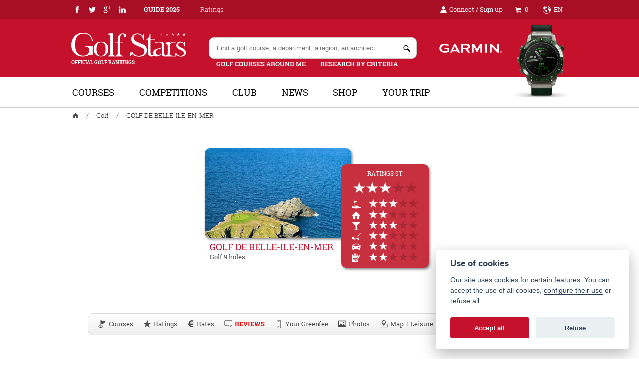

--- FILE ---
content_type: text/html; charset=UTF-8
request_url: https://www.golfstars.com/golf/golf-de-belle-isle-en-mer
body_size: 11751
content:
<!DOCTYPE html>
<!--[if lt IE 7]>      <html class="no-js lt-ie9 lt-ie8 lt-ie7" lang="en"> <![endif]-->
<!--[if IE 7]>         <html class="no-js lt-ie9 lt-ie8" lang="en"> <![endif]-->
<!--[if IE 8]>         <html class="no-js lt-ie9" lang="en"> <![endif]-->
<!--[if gt IE 8]><!--> <html class="no-js" lang="en"> <!--<![endif]-->
  <head>
    <meta charset="utf-8" />
    <meta http-equiv="X-UA-Compatible" content="IE=edge" />

    <title>Belle ile en mer links Golf Course 14 holes</title>
    <meta name="description" content="The Belle-Île-en-Mer Golf Course is a spectacular 14-hole course that has been open since 1985 in Sauzon (56 - Morbihan - Southern Brittany). This links course, clinging to the Wild Coast, offers exceptional holes amidst crypts, impressive cliffs, and a historical, geographical, and golfing journey in the middle of the ocean. The second hole, with its green set out at sea, is unique in Europe." />

    <meta name="theme-color" content="#C5112B" />

    
    <link rel="publisher" href="https://plus.google.com/+GolfStarsFrGuide" />
    <link rel="author" href="https://plus.google.com/+GolfStarsFrGuide" />

        <meta property="og:title" content="Belle ile en mer links Golf Course 14 holes" />
    <meta property="og:type" content="website" />
    <meta property="og:url" content="https://www.golfstars.com/golf/golf-de-belle-isle-en-mer" />
    <meta property="og:image" content="" />
    <meta property="og:image:secure_url" content="" />
    <meta property="og:description" content="The Belle-Île-en-Mer Golf Course is a spectacular 14-hole course that has been open since 1985 in Sauzon (56 - Morbihan - Southern Brittany). This links course, clinging to the Wild Coast, offers exceptional holes amidst crypts, impressive cliffs, and a historical, geographical, and golfing journey in the middle of the ocean. The second hole, with its green set out at sea, is unique in Europe." />
    <meta property="og:site_name" content="Golf Stars" />
    <meta property="og:locale" content="en_US" />
    
    <meta property="fb:app_id" content="1456953401215813" />
    <meta property="fb:admins" content="729045707" />

    <meta name="twitter:card" content="summary_large_image" />
    <meta name="twitter:site" content="@golfstarsguide" />
    <meta name="twitter:title" content="Belle ile en mer links Golf Course 14 holes" />
    <meta name="twitter:description" content="The Belle-Île-en-Mer Golf Course is a spectacular 14-hole course that has been open since 1985 in Sauzon (56 - Morbihan - Southern Brittany). This links course, clinging to the Wild Coast, offers exceptional holes amidst crypts, impressive cliffs, and a historical, geographical, and golfing journey in the middle of the ocean. The second hole, with its green set out at sea, is unique in Europe." />
    <meta name="twitter:creator" content="@golfstarsguide" />
    <meta name="twitter:image" content="" />

    <meta itemprop="name" content="Belle ile en mer links Golf Course 14 holes" />
    <meta itemprop="description" content="The Belle-Île-en-Mer Golf Course is a spectacular 14-hole course that has been open since 1985 in Sauzon (56 - Morbihan - Southern Brittany). This links course, clinging to the Wild Coast, offers exceptional holes amidst crypts, impressive cliffs, and a historical, geographical, and golfing journey in the middle of the ocean. The second hole, with its green set out at sea, is unique in Europe." />
    <meta itemprop="image" content="" />

    
    <link rel="shortcut icon" href="/favicon.ico" />
    <link rel="icon" type="image/png" sizes="16x16" href="/favicon-16x16.png" />
    <link rel="icon" type="image/png" sizes="32x32" href="/favicon-32x32.png" />
    <link rel="icon" type="image/png" sizes="64x64" href="/favicon-64x64.png" />
    <link rel="icon" type="image/png" sizes="192x192" href="/favicon-192x192.png" />
    <link rel="apple-touch-icon" href="/touch-icon-iphone.png" />
    <link rel="apple-touch-icon" sizes="76x76" href="/touch-icon-ipad.png" />
    <link rel="apple-touch-icon" sizes="120x120" href="/touch-icon-iphone-retina.png" />
    <link rel="apple-touch-icon" sizes="152x152" href="/touch-icon-ipad-retina.png" />

    <link rel="alternate" href="https://www.golfstars.com/fr/golfs/golf-de-belle-isle-en-mer" hreflang="fr" /><link rel="alternate" href="https://www.golfstars.com/golf/golf-de-belle-isle-en-mer" hreflang="en" />
    
    <link rel="canonical" href="https://www.golfstars.com/golf/golf-de-belle-isle-en-mer" />
    <meta name="viewport" content="user-scalable=no, height=device-height, width=device-width, initial-scale=1, maximum-scale=1" />
    <meta name="apple-mobile-web-app-capable" content="yes" />
    <meta name="apple-mobile-web-app-title" content="Golf Stars" />
    <meta name="mobile-web-app-capable" content="yes" />

    <link rel="stylesheet" href="//static.golfstars.com/css/less.1726082803.css" />

    <script src="//static.golfstars.com/js/head.min.1726082803.js"></script>

    <script>
      !function(f,b,e,v,n,t,s){if(f.fbq)return;n=f.fbq=function(){n.callMethod?
      n.callMethod.apply(n,arguments):n.queue.push(arguments)};if(!f._fbq)f._fbq=n;
      n.push=n;n.loaded=!0;n.version='2.0';n.queue=[];t=b.createElement(e);t.async=!0;
      t.src=v;s=b.getElementsByTagName(e)[0];s.parentNode.insertBefore(t,s)}(window,
      document,'script','https://connect.facebook.net/en_US/fbevents.js');

      fbq('init', '143524832724427');      fbq('track', "PageView");
          </script>

    <!-- Google tag (gtag.js) -->
    <script async src="https://www.googletagmanager.com/gtag/js?id=G-D5EJ8ES8WJ"></script>
    <script>
      var gaLoaded = false;

      window.dataLayer = window.dataLayer || [];
      function gtag(){dataLayer.push(arguments);}
      gtag('js', new Date());

      
      gtag('config', 'G-D5EJ8ES8WJ', {
      'send_page_view': false
      });

      
      gtag('event', 'page_view', {
      'event_callback': function() {
      gaLoaded = true;
      }
      });

          </script>

    <script defer src="//static.golfstars.com/js/vendor/cookieconsent.js"></script>
    <script defer src="//static.golfstars.com/js/vendor/cookieconsent.en.js"></script>

      </head>

  <body class="not-authed">

    <div id="root">
      
            <header>
        <div class="top">
          <ul class="social">
            <li data-icon="&#xe07f;" data-href="https://www.facebook.com/golfstarsguide" class="link"><span>Facebook</span></li>
            <li data-icon="h" data-href="https://twitter.com/golfstarsguide" class="link"><span>Twitter</span></li>
            <li data-icon="&#xe086;" data-href="https://plus.google.com/+GolfStarsFrGuide" class="link"><span>Google</span></li>
            <li data-icon="e" data-href="https://www.linkedin.com/company/golf-stars" class="link"><span>LinkedIn</span></li>
          </ul>

          <div class="language">
            <ul>
              <li data-icon="s" class="current">en</li><li><a href="https://www.golfstars.com/fr/golfs/golf-de-belle-isle-en-mer">fr</a></li>            </ul>
          </div>

          <ul class="top-menu">
            <li data-icon="E" data-toggle="hamburger" class="hamburger toggle-body">
                          </li>
            <li data-icon="&#xe081;" class="basket link" data-href="/basket">0</li>

            <li class="login"><span data-icon="z" class="popup-login-click">Connect</span>
              <span> / </span>
              <span class="popup-signup-click">Sign up</span></li>
            <li data-icon="z" class="user popup-login-click"></li>          </ul>
        </div>

        <div class="mid">
          <div class="logo">
            <div class="inner link">
              <a href="/"><img src="//static.golfstars.com/img/golfstars-logo-white.png" alt="Golf Stars" /></a>              <div class="label"><b>Official Golf Rankings</b></div>
            </div>
          </div>

                    <div class="watch tooltip link" data-href-target="_blank" data-href-obf="aHR0cHM6Ly9kaXNjb3Zlci5nYXJtaW4uY29tL2ZyLUZSL21hcnEvY29sbGVjdGlvbi9nb2xmZXIv" title="Garmin MARQ Golfer" data-trackname="watch_click" data-trackcategory="watch" data-tracklabel="Click Garmin MARQ Golfer">
            <div class="inner">
              <div id="watchlogo"></div>
              <div id="center-cover"></div>
              <div id="second-hand" class="hand"></div>
              <div id="minute-hand" class="hand"></div>
              <div id="hour-hand" class="hand"></div>
              <div id="overlay"></div>
            </div>
          </div>
          
          <div class="search-toggle">
            <div class="search">
              <div class="search-bar">
                <i class="search-icon" data-icon="&#xe049;"></i>
                <input type="text" placeholder="Find a golf course, a department, a region, an architect..." />
              </div>
              <div class="search-results">
                <ul class="results"></ul>
              </div>
            </div>

            <ul class="search-links">
              <li><a href="/golf/golfs-near-me"><font color="white"><strong>GOLF COURSES AROUND ME</strong></font></a></li>
              <li><a href="/search/multi"><font color="white"><strong>RESEARCH BY CRITERIA</strong></font></a></li>
            </ul>
          </div>
        </div>

        <nav>
          <ul>
            <li data-icon="&#xe081;" class="basket link" data-href="/basket">
              My basket            </li>
            <li data-icon="N" class="in-nav link"><a href="/golf">Courses</a></li>
            <li data-icon="p" class="in-nav link"><a href="/golf/competitions">Competitions</a></li>
            <li data-icon="a" class="in-nav link"><a href="/club">Club</a></li>
            <li data-icon="&#xe090;" class="in-nav news link"><a href="/news">News</a></li>
            <li data-icon="G" class="in-nav link"><a href="https://boutique.golfstars.com">Shop</a></li>
            <li data-icon="&#xe05e;" class="in-nav link"><a href="/vacation">Your trip</a></li>
            <li data-icon="r" class="top-third link"><a href="/golf/ratings">Ratings</a></li>
            <li data-icon="n" class="top-second link"><a href="/golf-guide"><b>GUIDE 2025</b></a></li>
                      </ul>
        </nav>

                <div class="navsep"></div>
        <div class="breadcrumbs">
          <ul>
            <li data-icon="b" class="link hideText"><a href="/">Golf Stars</a></li><li class="sep">/</li><li class="link"><a href="/golf">Golf</a></li><li class="sep">/</li><li class="link"><a href="/golf/golf-de-belle-isle-en-mer">GOLF DE BELLE-ILE-EN-MER</a></li>          </ul>
        </div>
              </header>

      
      <main role="main" class="main-container">
        <div class="Golfs-single main-inner-container style-normal">
          <div class="container-fullwidth container-single">
    <div class="golf-head">
    <div class="visual-1 no-club">
      <div class="title">
        <div class="photo">
          <div class="img-height">
            <img alt="GOLF DE BELLE-ILE-EN-MER" src="//static.golfstars.com/files/visuals/photos/182/main-698_photos_Ulliac_004.jpg" />
          </div>
        </div>

        <div class="details">
          <h1>GOLF DE BELLE-ILE-EN-MER</h1>

          <ul class="labels">
            <li><strong>Golf 9 holes</strong></li>
            <!--<li>Ouvert aujourd’hui</li>-->
          </ul>
          <!--
              <ul class="icons">
                <li></li>
                <li></li>
              </ul>
              -->
        </div>
              </div>

      
      <div class="classification">
        <div class="board">
          <p class="top">
            Ratings
            9T          </p>

          <p data-scrollto=".scrollto-classification" class="stars pointer tooltip" title="Global stars">
            <span data-icon="r" class="on"></span><span data-icon="r" class="on"></span><span data-icon="r" class="on"></span><span data-icon="r"></span><span data-icon="r"></span>                                 </p>

          <ul>
            <li data-scrollto=".scrollto-classification" data-tab-group="golf-classification" data-tab-id="1" data-icon="N" title="Golf Course" class="tab-link tooltip on"><span data-icon="r" class="on"></span><span data-icon="r" class="on"></span><span data-icon="r" class="on"></span><span data-icon="r"></span><span data-icon="r"></span></li><li data-scrollto=".scrollto-classification" data-tab-group="golf-classification" data-tab-id="2" data-icon="b" title="Club House Golf" class="tab-link tooltip on"><span data-icon="r" class="on"></span><span data-icon="r" class="on"></span><span data-icon="r"></span><span data-icon="r"></span><span data-icon="r"></span></li><li data-scrollto=".scrollto-classification" data-tab-group="golf-classification" data-tab-id="3" data-icon="*" title="Bar - restaurant" class="tab-link tooltip on"><span data-icon="r" class="on"></span><span data-icon="r" class="on"></span><span data-icon="r" class="on"></span><span data-icon="r"></span><span data-icon="r"></span></li><li data-scrollto=".scrollto-classification" data-tab-group="golf-classification" data-tab-id="4" data-icon="d" title="Practice & teaching" class="tab-link tooltip on"><span data-icon="r" class="on"></span><span data-icon="r" class="on"></span><span data-icon="r"></span><span data-icon="r"></span><span data-icon="r"></span></li><li data-scrollto=".scrollto-classification" data-tab-group="golf-classification" data-tab-id="5" data-icon="F" title="Access - Parking" class="tab-link tooltip on"><span data-icon="r" class="on"></span><span data-icon="r" class="on"></span><span data-icon="r"></span><span data-icon="r"></span><span data-icon="r"></span></li><li data-scrollto=".scrollto-classification" data-tab-group="golf-classification" data-tab-id="6" data-icon="x" title="Facilities after golf" class="tab-link tooltip on"><span data-icon="r" class="on"></span><span data-icon="r" class="on"></span><span data-icon="r"></span><span data-icon="r"></span><span data-icon="r"></span></li>          </ul>
        </div>

      </div>

      
          </div>
  </div>
</div>

<div class="container container-fullwidth inner-nav-container">
  <div class="element">

    <ul class="inner-nav">
      <li data-scrollto=".scrollto-parcours" data-icon="j">Courses</li><li data-scrollto=".scrollto-classification" data-icon="r">Ratings</li>      <li data-scrollto=".scrollto-tarifs" data-icon="v" class="rates">Rates</li>
            <li data-scrollto=".scrollto-avis" data-icon="w"><font color="red"><strong>REVIEWS</strong></a></font></li>
      <!--<li data-scrollto="" data-icon="m">Openings</li>-->
      <li data-scrollto=".scrollto-reserver" data-icon="k">Your Greenfee</li>
      <li data-scrollto=".scrollto-photos" data-icon="A">Photos</li>      <li data-scrollto=".scrollto-map" data-icon="t">Map + Leisure</li>
      <li data-scrollto=".scrollto-weather" data-icon="B">Weather</li>

            <li data-scrollto=".scrollto-competitions" data-icon="p">Competitions</li>
          </ul>

  </div>
</div>

<div class="container container-single">
  <div class="element">
    <p>The Belle-Île-en-Mer Golf Course is a spectacular 14-hole course, officially recognized by the French Golf Federation (ffgolf) since June 2018, allowing you to be ranked (with combinations of 9 or 18 holes). Open since 1985 in Sauzon (56 - Morbihan). This authentic links course, clinging to the wild coast, offers exceptional holes amidst crypts, impressive cliffs, and a historical, geographical, and golfing journey in the middle of the ocean.</p><p>The second hole, with its green perched on a rocky spur at sea, is unique in Europe.</p><p>Your game will take you across rugged rocks, between crypts and impressive cliffs, with the maritime horizon always in view. You will walk in the footsteps of Sarah Bernhardt, who fell in love with the island and owned a small fort there.</p><p>Near holes 7, 8, and 9, discover the 'Sahel,' named for its austere and arid appearance.</p><p>Explore the course in a video with <a href="https://flygolf.fr/"><font color="blue"><strong>FLYGOLF</strong></a></font></a></p>  </div>
</div>


<div class="container container-triple">
  <div class="element element-first">
    <dl>
      <dt data-icon="q"><span>Address</span></dt>
      <dd>
        ROUTE DES POULAINS<br/>56360 SAUZON<br/>France      </dd>

            <dt data-icon="D"><span>Phone</span></dt>
      <dd>
        <a href="tel:02 97 31 64 65 ">02 97 31 64 65 </a>
      </dd>
      
            <dt data-icon="Y"><span>Email</span></dt>
      <dd>
        golfbelleisle@wanadoo.fr      </dd>
      
            <dt data-icon="&#xe05a;"><span>Website</span></dt>
      <dd>
        <a href="https://www.golf-belleile.com" target="_blank" rel="noopener">https://www.golf-belleile.com</a>
      </dd>
          </dl>
  </div>

  <div class="element">
    <dl>
      
      <dt>Architect :</dt>
      <dd><strong>Patrick LECLECH, T. BRULIBSI, Yves BUREAU</strong></dd>

      <dt>Opening date of the club :</dt>
      <dd><strong>1985</strong></dd>
            <dt>Number of practice stalls :</dt>
      <dd><strong>0</strong></dd>

      <dt>Number of covered practice stalls :</dt>
      <dd><strong>0</strong></dd>
      
          </dl>
  </div>

  <div class="element element-last">
    <div class="aaa aaa-p">

    <div class="aaa aaa-p">

    <iframe id="a57a89e2" name="a57a89e2" src="https://aaa.golfstars.com/www/delivery/afr.php?refresh=8&amp;zoneid=1&amp;cb=1764974605.2975" frameborder="0" scrolling="no" width="300" height="250" allow="autoplay" referrerpolicy="no-referrer-when-downgrade">
      <a href="https://aaa.golfstars.com/www/delivery/ck.php?n=af83fa57&amp;cb=1764974605.2975" target="_blank" rel="noopener">
        <img src="https://aaa.golfstars.com/www/delivery/avw.php?zoneid=1&amp;cb=1764974605.2975&amp;n=af83fa57" border="0" alt="" />
      </a>
    </iframe>

  </div>

</div>
  </div>
</div>




<div class="container-fullwidth">
  <div class="style-light">
    <div class="container container-single information">
      <div class="element">
        <h2 class="leading">Informations</h2>

        <p>Find easily all informations of golf course.</p>

        <h3>Course</h3><ul><li data-icon="&#xe05b;">Open year-round</li><li data-icon="&#xe05b;">Course without nuisance</li><li data-icon="&#xe05b;">Quick game week</li><li data-icon="&#xe05b;">Quick game weekend</li><li data-icon="&#xe05b;">Rental clubs</li><li data-icon="&#xe05b;">Fast Greens in season</li><li data-icon="&#xe05b;">Dogs are allowed on the course</li><li data-icon="&#xe05b;">Course slightly hilly</li></ul><h3>Club-House</h3><ul><li data-icon="&#xe05b;">Green fairy flexible rate</li><li data-icon="&#xe05b;">On-site accommodation</li></ul><h3>Bar restaurant</h3><ul><li data-icon="&#xe05b;">Non-stop bar in season</li><li data-icon="&#xe05b;">Snack continuously</li></ul><h3>Parking and Access</h3><ul><li data-icon="&#xe05b;">Near station</li></ul>      </div>
    </div>
  </div>
</div>




<div class="container container-double scrollto-tarifs scrollto-reserver">
  <div class="element element-first">
    <h2>Rates week B.S / week end H.S<span data-icon="v" class="rates"></span></h2>

    <p>
    42 € - 52 €    </p>
  </div>

  <div class="element element-last">
    <h2>Book your french Greenfee<span data-icon="k"></span></h2>

    <em>This golf course is not yet part of Reservation Center, thank you for your patience</em>
    <h2>Golf trip</h2>
    <p>Plan your next french golf vacation </p>
    <p><span class="btn btn-red link" data-href="/vacation" data-trackname="sejour_click" data-trackcategory="sejour" data-tracklabel="Séjour GOLF DE BELLE-ILE-EN-MER">Quote request</span></p>

  </div>
</div>


<div class="container container-double scrollto-parcours">
  <div class="element element-first">
    <h2>Course<span data-icon="j"></span></h2>

    <h3>Old Course</h3><p class="details">9 holes - Par <strong>71</strong> - <strong>5521</strong> meters</p><ul class="slopes"><li>Slopes</li><li><span class="slope slope-white"></span> 129</li><li><span class="slope slope-yellow"></span> 128</li><li><span class="slope slope-blue"></span> 124</li><li><span class="slope slope-red"></span> 124</li></ul>
  </div>

  <div class="element element-last scrollto-club-golf-stars">
      </div>
</div>




<div class="container container-single scrollto-classification">
  <div class="element">
    <h2>Ratings<span data-icon="r"></span></h2>

    <p>
      Better TO INFORM, better CHOISIR, better PLAY! Check out all of their Services and Equipment for each golf course 
    </p>
  </div>
</div>


<div class="container-fullwidth">
  <div class="style-light-visual">
    <div class="container container-double-bigright">
      <div class="element element-first">

        <div class="board-classification">
          <div class="head">

            <p class="title">GENERAL RATING</p>

            <p class="stars">
              <span data-icon="r" class="on"></span><span data-icon="r" class="on"></span><span data-icon="r" class="on"></span><span data-icon="r"></span><span data-icon="r"></span>            </p>

          </div>

          <ul>
            <li data-scrollto=".classification-details" data-tab-group="golf-classification" data-tab-id="1" class="pointer tab-link current"><div class="first" data-icon="N"></div><div class="mid"><p class="title">Golf Course</p><p class="stars"><span data-icon="r" class="on"></span><span data-icon="r" class="on"></span><span data-icon="r" class="on"></span><span data-icon="r"></span><span data-icon="r"></span></p></div><div  class="last" data-icon="&#xe08a;"></div></li><li data-scrollto=".classification-details" data-tab-group="golf-classification" data-tab-id="2" class="pointer tab-link"><div class="first" data-icon="b"></div><div class="mid"><p class="title">Club House Golf</p><p class="stars"><span data-icon="r" class="on"></span><span data-icon="r" class="on"></span><span data-icon="r"></span><span data-icon="r"></span><span data-icon="r"></span></p></div><div  class="last" data-icon="&#xe08a;"></div></li><li data-scrollto=".classification-details" data-tab-group="golf-classification" data-tab-id="3" class="pointer tab-link"><div class="first" data-icon="*"></div><div class="mid"><p class="title">Bar - restaurant</p><p class="stars"><span data-icon="r" class="on"></span><span data-icon="r" class="on"></span><span data-icon="r" class="on"></span><span data-icon="r"></span><span data-icon="r"></span></p></div><div  class="last" data-icon="&#xe08a;"></div></li><li data-scrollto=".classification-details" data-tab-group="golf-classification" data-tab-id="4" class="pointer tab-link"><div class="first" data-icon="d"></div><div class="mid"><p class="title">Practice & teaching</p><p class="stars"><span data-icon="r" class="on"></span><span data-icon="r" class="on"></span><span data-icon="r"></span><span data-icon="r"></span><span data-icon="r"></span></p></div><div  class="last" data-icon="&#xe08a;"></div></li><li data-scrollto=".classification-details" data-tab-group="golf-classification" data-tab-id="5" class="pointer tab-link"><div class="first" data-icon="F"></div><div class="mid"><p class="title">Access - Parking</p><p class="stars"><span data-icon="r" class="on"></span><span data-icon="r" class="on"></span><span data-icon="r"></span><span data-icon="r"></span><span data-icon="r"></span></p></div><div  class="last" data-icon="&#xe08a;"></div></li><li data-scrollto=".classification-details" data-tab-group="golf-classification" data-tab-id="6" class="pointer tab-link"><div class="first" data-icon="x"></div><div class="mid"><p class="title">Facilities after golf</p><p class="stars"><span data-icon="r" class="on"></span><span data-icon="r" class="on"></span><span data-icon="r"></span><span data-icon="r"></span><span data-icon="r"></span></p></div><div  class="last" data-icon="&#xe08a;"></div></li>          </ul>

        </div>

      </div>

      <div class="element element-last">
        <div class="tabs-container classification-details">
            <div data-tab-group="golf-classification" data-tab-id="1" class="tab current"><h3>Golf Course</h3><p class="stars"><span data-icon="r" class="on"></span><span data-icon="r" class="on"></span><span data-icon="r" class="on"></span><span data-icon="r"></span><span data-icon="r"></span></p><p>Everything you need to know about the course</p><ul><li class="correct" data-icon="&#xe05b;">Open 363 days or 7/7 in season</li><li class="correct" data-icon="&#xe05b;">Lack of external elements frequent gener succeptibles game (trains, planes, routes, lines HT, industries, homes close...)</li><li class="wrong" data-icon="&#xe083;">Marshall the weekend</li><li class="correct" data-icon="&#xe05b;">General signage in good condition</li><li class="correct" data-icon="&#xe05b;">Signs of access to the next tee</li><li class="correct" data-icon="&#xe05b;">Signs of drawing for each hole</li><li class="wrong" data-icon="&#xe083;">Bench to all departures</li><li class="wrong" data-icon="&#xe083;">Trash for each hole </li><li class="wrong" data-icon="&#xe083;">Sandpatching</li><li class="wrong" data-icon="&#xe083;">Existence of lava balls at least 2-hole</li><li class="wrong" data-icon="&#xe083;">Compressed air for shoes</li><li class="wrong" data-icon="&#xe083;">Space cleaning multi-function </li><li class="wrong" data-icon="&#xe083;">Distance markers from 150 y to the green</li><li class="wrong" data-icon="&#xe083;">Fountain on the course </li><li class="correct" data-icon="&#xe05b;">Fluid traffic weekdays</li><li class="correct" data-icon="&#xe05b;">Smooth golf traffic on weekend</li><li class="correct" data-icon="&#xe05b;">Clubs for rent</li><li class="wrong" data-icon="&#xe083;">Free manual trolleys </li><li class="correct" data-icon="&#xe05b;">1 gardener all 10 HA</li><li class="wrong" data-icon="&#xe083;">The of flags in season locations change all the 2 days minimum</li><li class="wrong" data-icon="&#xe083;">Mowing of greens is once a day </li><li class="correct" data-icon="&#xe05b;">Rolls of green in the season higher than 2.50 m</li><li class="wrong" data-icon="&#xe083;">Rolls of green in the season higher than 3 m</li><li class="correct" data-icon="&#xe05b;">Shearing of departs is at least 3 times a week</li><li class="correct" data-icon="&#xe05b;">Tees moving season is at least 3 times a week</li><li class="correct" data-icon="&#xe05b;">Fairways mowed two times a week</li><li class="correct" data-icon="&#xe05b;">Roughs clippings twice a month</li><li class="correct" data-icon="&#xe05b;">Raking of bunkers in season is the less than twice a week</li></ul></div><div data-tab-group="golf-classification" data-tab-id="2" class="tab"><h3>Club House Golf</h3><p class="stars"><span data-icon="r" class="on"></span><span data-icon="r" class="on"></span><span data-icon="r"></span><span data-icon="r"></span><span data-icon="r"></span></p><p>Equipment and welcome at the club house</p><h4>Club House Golf</h4><ul><li class="correct" data-icon="&#xe05b;">Open 363 days or 7/7 in season </li><li class="wrong" data-icon="&#xe083;">Club-house is accessible to visitors with disabilities </li><li class="wrong" data-icon="&#xe083;">Clubhouse up to 500M2</li><li class="wrong" data-icon="&#xe083;">Clubhouse is air-conditioned</li><li class="wrong" data-icon="&#xe083;">Free Wifi</li><li class="wrong" data-icon="&#xe083;">Magazines are available</li><li class="wrong" data-icon="&#xe083;">Lounge in the clubhouse </li><li class="wrong" data-icon="&#xe083;">Showers (minimum of 4)</li><li class="correct" data-icon="&#xe05b;">Toilets in the locker room </li><li class="correct" data-icon="&#xe05b;">Changing rooms and toilets cleaned 2 times a day</li><li class="wrong" data-icon="&#xe083;">Locker rooms with bath sheets</li><li class="wrong" data-icon="&#xe083;">Locker rooms with hair dryer</li><li class="wrong" data-icon="&#xe083;">Locker rooms with body products </li></ul><h4>Home Golf</h4><ul><li class="wrong" data-icon="&#xe083;">Bilingual website</li><li class="correct" data-icon="&#xe05b;">Open 11 h in high season</li><li class="correct" data-icon="&#xe05b;">English spoken</li><li class="wrong" data-icon="&#xe083;">Trilingual reception staff </li><li class="wrong" data-icon="&#xe083;">Bilingual brochures</li><li class="correct" data-icon="&#xe05b;">Local tourism is offered</li><li class="wrong" data-icon="&#xe083;">Regional products </li><li class="wrong" data-icon="&#xe083;">Booking tee time online</li><li class="correct" data-icon="&#xe05b;">Green fee rate adjusted (season, time, network, chain)</li></ul><h4>Pro shop</h4><ul><li class="correct" data-icon="&#xe05b;">Offers brands of textile</li><li class="wrong" data-icon="&#xe083;">Brands of clubs </li><li class="wrong" data-icon="&#xe083;">Set golf clubs test for the current year</li></ul></div><div data-tab-group="golf-classification" data-tab-id="3" class="tab"><h3>Bar - restaurant</h3><p class="stars"><span data-icon="r" class="on"></span><span data-icon="r" class="on"></span><span data-icon="r" class="on"></span><span data-icon="r"></span><span data-icon="r"></span></p><p>The 19th Hole</p><ul><li class="correct" data-icon="&#xe05b;">Access restaurant or hotel existence independent</li><li class="correct" data-icon="&#xe05b;">Bar open 12 h in high season</li><li class="correct" data-icon="&#xe05b;">The bar has a Liquor license</li><li class="correct" data-icon="&#xe05b;">Open for lunch </li><li class="wrong" data-icon="&#xe083;">Open for dinner</li><li class="correct" data-icon="&#xe05b;">Menu golfer for lunch</li><li class="wrong" data-icon="&#xe083;">Formula Green fee and menu</li><li class="correct" data-icon="&#xe05b;">Tables are coated</li><li class="wrong" data-icon="&#xe083;">Dishes on the menu in fresh processed on-site products</li><li class="wrong" data-icon="&#xe083;">Regional specialities</li><li class="correct" data-icon="&#xe05b;">Service is continuous (snack, vending machine)</li><li class="correct" data-icon="&#xe05b;">Bar service and catering on the terrace</li><li class="wrong" data-icon="&#xe083;">Soft drinks distributor</li></ul></div><div data-tab-group="golf-classification" data-tab-id="4" class="tab"><h3>Practice & teaching</h3><p class="stars"><span data-icon="r" class="on"></span><span data-icon="r" class="on"></span><span data-icon="r"></span><span data-icon="r"></span><span data-icon="r"></span></p><p>Your warm-ups and practice training</p><ul><li class="wrong" data-icon="&#xe083;">Parking distance - driving range is less than 100M</li><li class="correct" data-icon="&#xe05b;">Minimum depth is 200 m</li><li class="correct" data-icon="&#xe05b;">Targets of precision and distances</li><li class="wrong" data-icon="&#xe083;">Individual dedicated space securised</li><li class="wrong" data-icon="&#xe083;">Separators, Poles, display rules </li><li class="wrong" data-icon="&#xe083;">More than 40 covered and uncovered posts </li><li class="correct" data-icon="&#xe05b;">Balls in machines in the morning</li><li class="wrong" data-icon="&#xe083;">Balls two pieces</li><li class="correct" data-icon="&#xe05b;">All of balls are renewed and not partially </li><li class="correct" data-icon="&#xe05b;">2 teachers are always at disposal of the guests</li><li class="wrong" data-icon="&#xe083;">Golf Academy </li><li class="correct" data-icon="&#xe05b;">Accessible to all leaderboard competitions </li><li class="correct" data-icon="&#xe05b;">Practice bunker </li><li class="correct" data-icon="&#xe05b;">Existence of a pitching green </li><li class="wrong" data-icon="&#xe083;">Compact course available</li><li class="wrong" data-icon="&#xe083;">Putting green </li></ul></div><div data-tab-group="golf-classification" data-tab-id="5" class="tab"><h3>Access - Parking</h3><p class="stars"><span data-icon="r" class="on"></span><span data-icon="r" class="on"></span><span data-icon="r"></span><span data-icon="r"></span><span data-icon="r"></span></p><p>Your access information and parking features<br />
<br />
</p><h4>Access</h4><ul><li class="correct" data-icon="&#xe05b;">The website gives all this information: access, map, GPS, hourly rates, State of the ground (coring, green of winter...)</li><li class="correct" data-icon="&#xe05b;">Road access stated </li><li class="correct" data-icon="&#xe05b;">Train station within 30 minutes </li><li class="wrong" data-icon="&#xe083;">Motorway within 30 minutes</li></ul><h4>Parking</h4><ul><li class="wrong" data-icon="&#xe083;">Video-surveillance</li><li class="wrong" data-icon="&#xe083;">Coating in good condition</li><li class="wrong" data-icon="&#xe083;">Existence of parking spaces for visitors with reduced mobility in good condition rating </li><li class="wrong" data-icon="&#xe083;">Car park has a night light</li><li class="wrong" data-icon="&#xe083;">Electric vehicle charging station</li></ul></div><div data-tab-group="golf-classification" data-tab-id="6" class="tab"><h3>Facilities after golf</h3><p class="stars"><span data-icon="r" class="on"></span><span data-icon="r" class="on"></span><span data-icon="r"></span><span data-icon="r"></span><span data-icon="r"></span></p><p>All facilities after golf</p><ul><li class="wrong" data-icon="&#xe083;">Outdoor pool</li><li class="wrong" data-icon="&#xe083;">Tennis court</li><li class="wrong" data-icon="&#xe083;">Fitness-Room </li><li class="wrong" data-icon="&#xe083;">Junior club for less than a week end </li><li class="wrong" data-icon="&#xe083;">Hotel on the golf course</li><li class="correct" data-icon="&#xe05b;">Guesthouses</li><li class="wrong" data-icon="&#xe083;">Agreements with hotels, restaurants</li><li class="correct" data-icon="&#xe05b;">Major cultural, natural, historical site nearby</li><li class="wrong" data-icon="&#xe083;">Leisure nearby</li></ul></div>         </div>
      </div>
    </div>
  </div>
</div>



<div class="container container-single">
  <div class="element">
    <div class="aaa aaa-m">

  <iframe id="abe33cd5" name="abe33cd5" src="https://aaa.golfstars.com/www/delivery/afr.php?refresh=8&zoneid=2&cb=1764974605.2975" frameborder="0" scrolling="no" width="990" height="100" allow="autoplay" referrerpolicy="no-referrer-when-downgrade">
    <a href="https://aaa.golfstars.com/www/delivery/ck.php?n=a930fe5c&cb=1764974605.2975" target="_blank" rel="noopener">
      <img src="https://aaa.golfstars.com/www/delivery/avw.php?zoneid=2&cb=1764974605.2975&n=a930fe5c" border="0" alt="" />
    </a>
  </iframe>

</div>
  </div>
</div>



<div class="container container-single photos-du-club scrollto-photos">
  <div class="element">
    <h2>Photos <span data-icon="A"></span></h2>

    <div class="photoswipe" itemscope itemtype="http://schema.org/ImageGallery">
      <figure itemprop="associatedMedia" itemscope itemtype="http://schema.org/ImageObject" class="pointer first"><a itemprop="contentUrl" data-size="2584x3876" href="//static.golfstars.com/files/visuals/photos/182/698_photos_Ulliac_004.jpg"><img alt="Photo GOLF DE BELLE-ILE-EN-MER 1" src="//static.golfstars.com/files/visuals/photos/182/tb-698_photos_Ulliac_004.jpg" /></a></figure><figure itemprop="associatedMedia" itemscope itemtype="http://schema.org/ImageObject" class="pointer"><a itemprop="contentUrl" data-size="3543x2362" href="//static.golfstars.com/files/visuals/photos/182/697_photos_Ulliac_016.jpg"><img alt="Photo GOLF DE BELLE-ILE-EN-MER 2" src="//static.golfstars.com/files/visuals/photos/182/tb-697_photos_Ulliac_016.jpg" /></a></figure><figure itemprop="associatedMedia" itemscope itemtype="http://schema.org/ImageObject" class="pointer"><a itemprop="contentUrl" data-size="1024x768" href="//static.golfstars.com/files/visuals/photos/182/4174_IMG_8496.jpg"><img alt="Photo GOLF DE BELLE-ILE-EN-MER 3" src="//static.golfstars.com/files/visuals/photos/182/tb-4174_IMG_8496.jpg" /></a></figure><figure itemprop="associatedMedia" itemscope itemtype="http://schema.org/ImageObject" class="pointer"><a itemprop="contentUrl" data-size="1024x768" href="//static.golfstars.com/files/visuals/photos/182/4173_IMG_8492.jpg"><img alt="Photo GOLF DE BELLE-ILE-EN-MER 4" src="//static.golfstars.com/files/visuals/photos/182/tb-4173_IMG_8492.jpg" /></a></figure><figure itemprop="associatedMedia" itemscope itemtype="http://schema.org/ImageObject" class="pointer"><a itemprop="contentUrl" data-size="320x240" href="//static.golfstars.com/files/visuals/photos/182/4172_IMG_5246.jpg"><img alt="Photo GOLF DE BELLE-ILE-EN-MER 5" src="//static.golfstars.com/files/visuals/photos/182/tb-4172_IMG_5246.jpg" /></a></figure><figure itemprop="associatedMedia" itemscope itemtype="http://schema.org/ImageObject" class="pointer"><a itemprop="contentUrl" data-size="320x240" href="//static.golfstars.com/files/visuals/photos/182/4171_IMG_5244.jpg"><img alt="Photo GOLF DE BELLE-ILE-EN-MER 6" src="//static.golfstars.com/files/visuals/photos/182/tb-4171_IMG_5244.jpg" /></a></figure><figure itemprop="associatedMedia" itemscope itemtype="http://schema.org/ImageObject" class="pointer"><a itemprop="contentUrl" data-size="480x360" href="//static.golfstars.com/files/visuals/photos/182/4170_IMG_5241.jpg"><img alt="Photo GOLF DE BELLE-ILE-EN-MER 7" src="//static.golfstars.com/files/visuals/photos/182/tb-4170_IMG_5241.jpg" /></a></figure><figure itemprop="associatedMedia" itemscope itemtype="http://schema.org/ImageObject" class="pointer"><a itemprop="contentUrl" data-size="320x240" href="//static.golfstars.com/files/visuals/photos/182/4169_IMG_5240.jpg"><img alt="Photo GOLF DE BELLE-ILE-EN-MER 8" src="//static.golfstars.com/files/visuals/photos/182/tb-4169_IMG_5240.jpg" /></a></figure><figure itemprop="associatedMedia" itemscope itemtype="http://schema.org/ImageObject" class="pointer"><a itemprop="contentUrl" data-size="480x360" href="//static.golfstars.com/files/visuals/photos/182/4168_IMG_5239.jpg"><img alt="Photo GOLF DE BELLE-ILE-EN-MER 9" src="//static.golfstars.com/files/visuals/photos/182/tb-4168_IMG_5239.jpg" /></a></figure><figure itemprop="associatedMedia" itemscope itemtype="http://schema.org/ImageObject" class="pointer"><a itemprop="contentUrl" data-size="320x240" href="//static.golfstars.com/files/visuals/photos/182/4167_IMG_5237.jpg"><img alt="Photo GOLF DE BELLE-ILE-EN-MER 10" src="//static.golfstars.com/files/visuals/photos/182/tb-4167_IMG_5237.jpg" /></a></figure><figure itemprop="associatedMedia" itemscope itemtype="http://schema.org/ImageObject" class="pointer"><a itemprop="contentUrl" data-size="1000x563" href="//static.golfstars.com/files/visuals/photos/182/3858_BELLE_ILE_FLYGOLF_FR_copie.jpg"><img alt="Photo GOLF DE BELLE-ILE-EN-MER 11" src="//static.golfstars.com/files/visuals/photos/182/tb-3858_BELLE_ILE_FLYGOLF_FR_copie.jpg" /></a></figure><figure itemprop="associatedMedia" itemscope itemtype="http://schema.org/ImageObject" class="pointer"><a itemprop="contentUrl" data-size="1772x1181" href="//static.golfstars.com/files/visuals/photos/182/699_golf___pointe_L1110201.jpg"><img alt="Photo GOLF DE BELLE-ILE-EN-MER 12" src="//static.golfstars.com/files/visuals/photos/182/tb-699_golf___pointe_L1110201.jpg" /></a></figure><figure itemprop="associatedMedia" itemscope itemtype="http://schema.org/ImageObject" class="pointer"><a itemprop="contentUrl" data-size="1000x555" href="//static.golfstars.com/files/visuals/photos/182/6475_golf_club_france_bretagne_2023_de_belle_ile_en_mer.jpg"><img alt="Photo GOLF DE BELLE-ILE-EN-MER 13" src="//static.golfstars.com/files/visuals/photos/182/tb-6475_golf_club_france_bretagne_2023_de_belle_ile_en_mer.jpg" /></a></figure>    </div>
  </div>
</div>



<div class="container container-single scrollto-map geoloc-options">
  <div class="element">
    <h2>Golfs and After-Golf<span data-icon="t"></span></h2>

    <p>
      Looking for a gastronomic restaurant near the golf course ? Need a golf store not far away? Museum or leasure for your family ?
    </p>

    <ul>
      <li><input type="checkbox" name="poi-lieux" id="poi-lieux" data-id="4" checked="checked" /><label for="poi-lieux"><span class="mapicon16 mapicon16-4"></span>Places to visit</label></li>
      <li><input type="checkbox" name="poi-relais" id="poi-relais" data-id="6" checked="checked" /><label for="poi-relais"><span class="mapicon16 mapicon16-6"></span>Relais & Chateaux</label></li>
      <li><input type="checkbox" name="poi-showroom" id="poi-showroom" data-id="5" checked="checked" /><label for="poi-showroom"><span class="mapicon16 mapicon16-5"></span>Partner car</label></li>

      <li><input type="checkbox" name="poi-shopping" id="poi-shopping" data-id="11" checked="checked" /><label for="poi-shopping"><span class="mapicon16 mapicon16-10"></span>Shopping</label></li>
      <li><input type="checkbox" name="poi-hotelsPref" id="poi-hotelsPref" data-id="9" checked="checked" /><label for="poi-hotelsPref"><span class="mapicon16 mapicon16-8"></span>Hotels & Preference</label></li>
      <li><input type="checkbox" name="poi-gtables" id="poi-gtables" data-id="2" checked="checked" /><label for="poi-gtables"><span class="mapicon16 mapicon16-2"></span>Prestigious restaurants</label></li>


      <li><input type="checkbox" name="poi-mag" id="poi-mag" data-id="3" checked="checked" /><label for="poi-mag"><span class="mapicon16 mapicon16-3"></span>Golf stores</label></li>
      <li><input type="checkbox" name="poi-chc" id="poi-chc" data-id="10" checked="checked" /><label for="poi-chc"><span class="mapicon16 mapicon16-9"></span>Les Collectionneurs</label></li>
      <li><input type="checkbox" name="poi-tables" id="poi-tables" data-id="8" checked="checked" /><label for="poi-tables"><span class="mapicon16 mapicon16-7"></span>Great restaurants</label></li>

      <li><input type="checkbox" name="poi-hobbies" id="poi-hobbies" data-id="12" checked="checked" /><label for="poi-hobbies"><span class="mapicon16 mapicon16-11"></span>Leisure</label></li>
      <li><input type="checkbox" name="poi-heart" id="poi-heart" data-id="14" checked="checked" /><label for="poi-heart"><span class="mapicon16 mapicon16-13"></span>Blow of heart</label></li>
      <li><input type="checkbox" name="poi-golfplus" id="poi-golfplus" data-id="15" checked="checked" /><label for="poi-golfplus"><span class="mapicon16 mapicon16-14"></span>Golf Plus</label></li>


      <li><input type="checkbox" name="poi-epicure" id="poi-epicure" data-id="16" checked="checked" /><label for="poi-epicure"><span class="mapicon16 mapicon16-15"></span>Epicurus</label></li>
    </ul>
  </div>
</div>

<div class="container-fullwidth geoloc">
  <div id="map-canvas" class="map" data-id="182">

  </div>
</div>


<script type="text/javascript"
        src="https://maps.googleapis.com/maps/api/js?v=3.exp&libraries=places&key=AIzaSyCPGGBXrjM32qmKveFIgJ29_TneQUD1oDU">
</script>



<div class="container container-double-right scrollto-weather">
  <div class="element element-first">
    <h2>Weather<span data-icon="B"></span></h2>

    <div class="weather">
      <div class="content"><div data-tab-group="weather" data-tab-id="0" class="content-element tab current"><div class="first"><p>Friday - 05/12/2025</p><p>moderate rain</p></div><div class="second"><img alt="moderate rain icon" src="//static.golfstars.com/img/weather/10d-l.png" /></div><ul class="third"><li>Morning : 11.02 °C</li><li>Afternoon : 11.49 °C</li><li>Evening : 12.74 °C</li></ul><ul class="fourth"><li>Wind : 16.51 km/h</li><li>Moisture : 88 %</li><li>Cloud density : 100 %</li></ul></div><div data-tab-group="weather" data-tab-id="1" class="content-element tab"><div class="first"><p>Saturday - 06/12/2025</p><p>light rain</p></div><div class="second"><img alt="light rain icon" src="//static.golfstars.com/img/weather/10d-l.png" /></div><ul class="third"><li>Morning : 12.65 °C</li><li>Afternoon : 12.74 °C</li><li>Evening : 14.04 °C</li></ul><ul class="fourth"><li>Wind : 15.86 km/h</li><li>Moisture : 80 %</li><li>Cloud density : 98 %</li></ul></div><div data-tab-group="weather" data-tab-id="2" class="content-element tab"><div class="first"><p>Sunday - 07/12/2025</p><p>moderate rain</p></div><div class="second"><img alt="moderate rain icon" src="//static.golfstars.com/img/weather/10d-l.png" /></div><ul class="third"><li>Morning : 14.98 °C</li><li>Afternoon : 14.8 °C</li><li>Evening : 14.22 °C</li></ul><ul class="fourth"><li>Wind : 17.77 km/h</li><li>Moisture : 82 %</li><li>Cloud density : 100 %</li></ul></div><div data-tab-group="weather" data-tab-id="3" class="content-element tab"><div class="first"><p>Monday - 08/12/2025</p><p>light rain</p></div><div class="second"><img alt="light rain icon" src="//static.golfstars.com/img/weather/10d-l.png" /></div><ul class="third"><li>Morning : 14.72 °C</li><li>Afternoon : 14.32 °C</li><li>Evening : 14.16 °C</li></ul><ul class="fourth"><li>Wind : 14.84 km/h</li><li>Moisture : 83 %</li><li>Cloud density : 100 %</li></ul></div><div data-tab-group="weather" data-tab-id="4" class="content-element tab"><div class="first"><p>Tuesday - 09/12/2025</p><p>moderate rain</p></div><div class="second"><img alt="moderate rain icon" src="//static.golfstars.com/img/weather/10d-l.png" /></div><ul class="third"><li>Morning : 13.98 °C</li><li>Afternoon : 13.87 °C</li><li>Evening : 12.91 °C</li></ul><ul class="fourth"><li>Wind : 13.95 km/h</li><li>Moisture : 87 %</li><li>Cloud density : 100 %</li></ul></div><div data-tab-group="weather" data-tab-id="5" class="content-element tab"><div class="first"><p>Wednesday - 10/12/2025</p><p>light rain</p></div><div class="second"><img alt="light rain icon" src="//static.golfstars.com/img/weather/10d-l.png" /></div><ul class="third"><li>Morning : 13.2 °C</li><li>Afternoon : 12.46 °C</li><li>Evening : 12.7 °C</li></ul><ul class="fourth"><li>Wind : 7.94 km/h</li><li>Moisture : 83 %</li><li>Cloud density : 61 %</li></ul></div></div><ul class="weather-tabs"><li data-tab-id="0" data-tab-group="weather" class="tab-link first current"><div class="inner"><p class="day">Friday</p><div class="details"><img alt="moderate rain icon" src="//static.golfstars.com/img/weather/10d-s.png" /><p>11.02 ℃<br/>11.49 ℃</p></div></div></li><li data-tab-id="1" data-tab-group="weather" class="tab-link"><div class="inner"><p class="day">Saturday</p><div class="details"><img alt="light rain icon" src="//static.golfstars.com/img/weather/10d-s.png" /><p>12.65 ℃<br/>12.74 ℃</p></div></div></li><li data-tab-id="2" data-tab-group="weather" class="tab-link"><div class="inner"><p class="day">Sunday</p><div class="details"><img alt="moderate rain icon" src="//static.golfstars.com/img/weather/10d-s.png" /><p>14.98 ℃<br/>14.8 ℃</p></div></div></li><li data-tab-id="3" data-tab-group="weather" class="tab-link"><div class="inner"><p class="day">Monday</p><div class="details"><img alt="light rain icon" src="//static.golfstars.com/img/weather/10d-s.png" /><p>14.72 ℃<br/>14.32 ℃</p></div></div></li><li data-tab-id="4" data-tab-group="weather" class="tab-link"><div class="inner"><p class="day">Tuesday</p><div class="details"><img alt="moderate rain icon" src="//static.golfstars.com/img/weather/10d-s.png" /><p>13.98 ℃<br/>13.87 ℃</p></div></div></li><li data-tab-id="5" data-tab-group="weather" class="tab-link last"><div class="inner"><p class="day">Wednesday</p><div class="details"><img alt="light rain icon" src="//static.golfstars.com/img/weather/10d-s.png" /><p>13.2 ℃<br/>12.46 ℃</p></div></div></li></ul>    </div>

          <div class="block competitions scrollto-competitions">
      <h2>Competitions<span data-icon="p"></span></h2>

            <p>No amateur competitions open to the public scheduled for this day</p>
      
    </div>
    
    <div class="block golfs-nearby">
      <h2>Golf courses nearby</h2>

      <ul class="odd-even">
        <li class="link"><img alt="Photo GOLF BLUEGREEN SAINT-LAURENT" src="//static.golfstars.com/files/visuals/photos/104/tb-6474_golf_club_france_bretagne_2023_de_saint_laurent.jpg" /><p class="h3 leading"><a href="/golf/golf-de-saint-laurent">GOLF BLUEGREEN SAINT-LAURENT</a></p><p>56400 AURAY</p><p class="stars"><span data-icon="r"></span><span data-icon="r"></span><span data-icon="r"></span></p><p class="distance">Distance : 32.22 km</p><p>Catégorie Golf 18 trous et +, Average rates : 61.5 €</p></li><li class="link"><img alt="Photo GOLF BLUEGREEN RHUYS KERVER" src="//static.golfstars.com/files/visuals/photos/372/tb-7079_golf_bluegreen_rhuys_kerver.png" /><p class="h3 leading"><a href="/golf/golf-de-rhuys-kerver">GOLF BLUEGREEN RHUYS KERVER</a></p><p>56730 SAINT-GILDAS-DE-RHUYS</p><p class="stars"><span data-icon="r"></span><span data-icon="r"></span><span data-icon="r"></span></p><p class="distance">Distance : 33.59 km</p><p>Catégorie Golf 18 trous et +, Average rates : 52.5 €</p></li><li class="link"><img alt="Photo GOLF BLUEGREEN BADEN " src="//static.golfstars.com/files/visuals/photos/373/tb-4083_GS_1000_BADEN___FLYGOLF_FR_logo.jpg" /><p class="h3 leading"><a href="/golf/golf-de-baden-vannes-agglo">GOLF BLUEGREEN BADEN </a></p><p>56870 BADEN</p><p class="stars"><span data-icon="r"></span><span data-icon="r"></span><span data-icon="r"></span><span data-icon="r"></span></p><p class="distance">Distance : 35.55 km</p><p>Catégorie Golf 18 trous et +, Average rates : 52 €</p></li><li class="link"><img alt="Photo GOLF BLUEGREEN PLOEMEUR-OCÉAN" src="//static.golfstars.com/files/visuals/photos/418/tb-7078_golf_bluegreen_ploemeur_ocean.png" /><p class="h3 leading"><a href="/golf/golf-de-ploemeur-ocean">GOLF BLUEGREEN PLOEMEUR-OCÉAN</a></p><p>56270 PLOEMEUR</p><p class="stars"><span data-icon="r"></span><span data-icon="r"></span><span data-icon="r"></span></p><p class="distance">Distance : 42.15 km</p><p>Catégorie Golf 18 trous et +, Average rates : 59 €</p></li><li class="link"><img alt="Photo GOLF BLUEGREEN VAL QUEVEN" src="//static.golfstars.com/files/visuals/photos/390/tb-7080_golf_bluegreen_val_queven.png" /><p class="h3 leading"><a href="/golf/golf-de-val-queven">GOLF BLUEGREEN VAL QUEVEN</a></p><p>56530 QUEVEN</p><p class="stars"><span data-icon="r"></span><span data-icon="r"></span><span data-icon="r"></span></p><p class="distance">Distance : 49.24 km</p><p>Catégorie Golf 18 trous et +, Average rates : 60.5 €</p></li>      </ul>
    </div>
  </div>

  <div class="element element-last scrollto-avis avis">
    <h2>All Reviews <span class="sub">on GOLF DE BELLE-ILE-EN-MER</span><span data-icon="w"></span></h2>

        <p>
      To give your opinion on for this golf course, you need to <span class="link-red pointer popup-login-click">log in</span> or <span class="link-red pointer popup-signup-click">subscribe</span>
    </p>
    
    <ul class="avis-container">
          </ul>
  </div>
</div>


<script type="application/ld+json">
  {"@context":"http:\/\/schema.org","@type":"GolfCourse","name":"GOLF DE BELLE-ILE-EN-MER","geo":{"@type":"GeoCoordinates","latitude":"47.380555555556","longitude":"-3.2441666666666"},"image":"https:\/\/static.golfstars.com\/files\/visuals\/photos\/182\/main-698_photos_Ulliac_004.jpg","url":"https:\/\/www.golfstars.com\/golf\/golf-de-belle-isle-en-mer","email":"golfbelleisle@wanadoo.fr","telephone":"02 97 31 64 65 ","address":{"@type":"PostalAddress","addressLocality":"SAUZON","postalCode":"56360","streetAddress":"ROUTE DES POULAINS"},"description":"The Belle-\u00cele-en-Mer Golf Course is a spectacular 14-hole course, officially recognized by the French Golf Federation (ffgolf) since June 2018, allowing you to be ranked (with combinations of 9 or 18 holes). Open since 1985 in Sauzon (56 - Morbihan). This authentic links course, clinging to the wild coast, offers exceptional holes amidst crypts, impressive cliffs, and a historical, geographical, and golfing journey in the middle of the ocean.\r\n\r\nThe second hole, with its green perched on a rocky spur at sea, is unique in Europe.\r\n\r\nYour game will take you across rugged rocks, between crypts and impressive cliffs, with the maritime horizon always in view. You will walk in the footsteps of Sarah Bernhardt, who fell in love with the island and owned a small fort there.\r\n\r\nNear holes 7, 8, and 9, discover the 'Sahel,' named for its austere and arid appearance.\r\n\r\nExplore the course in a video with <a href=\"https:\/\/flygolf.fr\/\"><font color=\"blue\"><strong>FLYGOLF<\/strong><\/a><\/font><\/a>","priceRange":"42 \u20ac - 52 \u20ac","aggregateRating":{"@type":"AggregateRating","bestRating":5,"worstRating":1,"ratingValue":3,"reviewCount":1}}</script>
        </div>
      </main>

      <section class="popups">
        <div class="popup popup-login-signup"></div>
      </section>

      <section class="overlays">
        <div class="back-to-top"></div>
      </section>

            <footer>
        <div class="top">
          <div class="inner">

            <ul>
              <li><a href="/about-us">About us</a></li>
              <li class="even"><a href="/legal-disclaimer">Legal notice</a></li>
              <li><a href="/contact-us">Contact us</a></li>
              <li class="even"><a href="/terms-of-sale">General Conditions of Sales</a></li>
              <li><a href="/frequently-asked-questions">FAQ</a></li>
              <li class="even"><a href="/terms-of-use">Terms of use</a></li>
              <li><a href="/downloads">MEDIA AND CLUB 2024</a></li>
              <li class="even"><a href="/sitemap">Sitemap</a></li>
              <li><a href="https://extranet.golfstars.com"><b>ACCES GOLFS</b></a></li>
            </ul>
          </div>
        </div>

        <div class="bottom">
          <div class="logo"></div>

          <p class="date">
            © Golf Stars 2025 - All rights reserved
          </p>
        </div>

      </footer>
          </div>

    <script src="//static.golfstars.com/js/body.min.1726082803.js"></script>

    
    <script type="application/ld+json">
      {"@context":"http:\/\/schema.org","@type":"BreadcrumbList","itemListElement":[{"@type":"ListItem","position":1,"item":{"@id":"https:\/\/www.golfstars.com/golf","name":"Golf"}},{"@type":"ListItem","position":2,"item":{"@id":"https:\/\/www.golfstars.com/golf/golf-de-belle-isle-en-mer","name":"GOLF DE BELLE-ILE-EN-MER"}}]}    </script>

    
    <noscript>
      <img height="1" width="1" style="display:none" src="https://www.facebook.com/tr?id=143524832724427&ev=PageView&noscript=1"/>
    </noscript>
  </body>
</html>


--- FILE ---
content_type: text/css
request_url: https://static.golfstars.com/css/less.1726082803.css
body_size: 35614
content:
@charset "UTF-8";/*! normalize.css v1.1.3 | MIT License | git.io/normalize */article,aside,details,figcaption,figure,footer,header,hgroup,main,nav,section,summary{display:block}audio,canvas,video{display:inline-block;*display:inline;*zoom:1}audio:not([controls]){display:none;height:0}[hidden]{display:none}html{font-size:100%;-ms-text-size-adjust:100%;-webkit-text-size-adjust:100%}button,html,input,select,textarea{font-family:sans-serif}body{margin:0}a:focus{outline:thin dotted}a:active,a:hover{outline:0}h1{font-size:2em;margin:.67em 0}h2{font-size:1.5em;margin:.83em 0}h3{font-size:1.17em;margin:1em 0}h4{font-size:1em;margin:1.33em 0}h5{font-size:.83em;margin:1.67em 0}h6{font-size:.67em;margin:2.33em 0}abbr[title]{border-bottom:1px dotted}b,strong{font-weight:700}blockquote{margin:1em 40px}dfn{font-style:italic}hr{-moz-box-sizing:content-box;box-sizing:content-box;height:0}mark{background:#ff0;color:#000}p,pre{margin:1em 0}code,kbd,pre,samp{font-family:monospace,serif;_font-family:'courier new',monospace;font-size:1em}pre{white-space:pre;white-space:pre-wrap;word-wrap:break-word}q{quotes:none}q:after,q:before{content:'';content:none}small{font-size:80%}sub,sup{font-size:75%;line-height:0;position:relative;vertical-align:baseline}sup{top:-.5em}sub{bottom:-.25em}dl,menu,ol,ul{margin:1em 0}dd{margin:0 0 0 40px}menu,ol,ul{padding:0 0 0 40px}nav ol,nav ul{list-style:none;list-style-image:none}img{border:0;-ms-interpolation-mode:bicubic}svg:not(:root){overflow:hidden}figure{margin:0}form{margin:0}fieldset{border:1px solid silver;margin:0 2px;padding:.35em .625em .75em}legend{border:0;padding:0;white-space:normal;*margin-left:-7px}button,input,select,textarea{font-size:100%;margin:0;vertical-align:baseline;*vertical-align:middle}button,input{line-height:normal}button,select{text-transform:none}button,html input[type=button],input[type=reset],input[type=submit]{-webkit-appearance:button;cursor:pointer;*overflow:visible}button[disabled],html input[disabled]{cursor:default}input[type=checkbox],input[type=radio]{box-sizing:border-box;padding:0;*height:13px;*width:13px}input[type=search]{-webkit-appearance:textfield;-moz-box-sizing:content-box;-webkit-box-sizing:content-box;box-sizing:content-box}input[type=search]::-webkit-search-cancel-button,input[type=search]::-webkit-search-decoration{-webkit-appearance:none}button::-moz-focus-inner,input::-moz-focus-inner{border:0;padding:0}textarea{overflow:auto;vertical-align:top}table{border-collapse:collapse;border-spacing:0}/*! HTML5 Boilerplate v4.3.0 | MIT License | http://h5bp.com/ */button,html,input,select,textarea{color:#222}html{font-size:1em;line-height:1.4}::-moz-selection{background:#b3d4fc;text-shadow:none}::selection{background:#b3d4fc;text-shadow:none}hr{display:block;height:1px;border:0;border-top:1px solid #ccc;margin:1em 0;padding:0}audio,canvas,img,video{vertical-align:middle}fieldset{border:0;margin:0;padding:0}textarea{resize:vertical}.browsehappy{margin:.2em 0;background:#ccc;color:#000;padding:.2em 0}.ir{background-color:transparent;border:0;overflow:hidden;*text-indent:-9999px}.ir:before{content:"";display:block;width:0;height:150%}.hidden{display:none!important;visibility:hidden}.visuallyhidden{border:0;clip:rect(0 0 0 0);height:1px;margin:-1px;overflow:hidden;padding:0;position:absolute;width:1px}.visuallyhidden.focusable:active,.visuallyhidden.focusable:focus{clip:auto;height:auto;margin:0;overflow:visible;position:static;width:auto}.invisible{visibility:hidden}@media print{*{background:0 0!important;color:#000!important;box-shadow:none!important;text-shadow:none!important}a,a:visited{text-decoration:underline}a[href]:after{content:" (" attr(href) ")"}abbr[title]:after{content:" (" attr(title) ")"}.ir a:after,a[href^="javascript:"]:after,a[href^="#"]:after{content:""}blockquote,pre{border:1px solid #999;page-break-inside:avoid}thead{display:table-header-group}img,tr{page-break-inside:avoid}img{max-width:100%!important}@page{margin:.5cm}h2,h3,p{orphans:3;widows:3}h2,h3{page-break-after:avoid}}.clearfix{*zoom:1}.clearfix:after,.clearfix:before{content:"";display:table}.clearfix:after{clear:both}.inline-block{position:relative;display:-moz-inline-stack;display:inline-block;vertical-align:top;zoom:1;*display:inline}.cleanul{margin:0;padding:0}.cleanul li{list-style-type:none;margin:0;padding:0}aside,h1,h2,h3,h4,h5,h6,p{margin-top:0}a img{border:none}input,textarea{box-sizing:border-box}a,a:active,a:hover,a:visited{text-decoration:none}ul{padding-left:30px}@font-face{font-family:golf-stars;src:url(../fonts/golf-stars.1.eot);src:url(../fonts/golf-stars.1.eot?#iefix) format("embedded-opentype"),url(../fonts/golf-stars.1.woff) format("woff"),url(../fonts/golf-stars.1.ttf) format("truetype"),url(../fonts/golf-stars.1.svg#golf-stars) format("svg");font-weight:400;font-style:normal}[data-icon]:before{font-family:golf-stars!important;content:attr(data-icon);font-style:normal!important;font-weight:400!important;font-variant:normal!important;text-transform:none!important;speak:none;line-height:1;-webkit-font-smoothing:antialiased;-moz-osx-font-smoothing:grayscale}[data-icon-after]:after{font-family:golf-stars!important;content:attr(data-icon-after);font-style:normal!important;font-weight:400!important;font-variant:normal!important;text-transform:none!important;speak:none;line-height:1;-webkit-font-smoothing:antialiased;-moz-osx-font-smoothing:grayscale}[class*=" gsicon-"]:before,[class^=gsicon-]:before{font-family:golf-stars!important;font-style:normal!important;font-weight:400!important;font-variant:normal!important;text-transform:none!important;speak:none;line-height:1;-webkit-font-smoothing:antialiased;-moz-osx-font-smoothing:grayscale}.gsicon-flag-4:before{content:"\6a"}.gsicon-bookmark-1:before{content:"\6b"}.gsicon-current-position:before{content:"\6c"}.gsicon-calendar-clock:before{content:"\6d"}.gsicon-article:before{content:"\6e"}.gsicon-book:before{content:"\6f"}.gsicon-trophy-1:before{content:"\70"}.gsicon-address-1:before{content:"\71"}.gsicon-star:before{content:"\72"}.gsicon-globe:before{content:"\73"}.gsicon-pin-on-map:before{content:"\74"}.gsicon-tb-down:before{content:"\75"}.gsicon-euro:before{content:"\76"}.gsicon-note:before{content:"\77"}.gsicon-notes:before{content:"\78"}.gsicon-people:before{content:"\79"}.gsicon-user:before{content:"\7a"}.gsicon-photo:before{content:"\41"}.gsicon-weather:before{content:"\42"}.gsicon-tb-up:before{content:"\43"}.gsicon-phone:before{content:"\44"}.gsicon-menu:before{content:"\45"}.gsicon-car-1:before{content:"\46"}.gsicon-bags:before{content:"\47"}.gsicon-email:before{content:"\48"}.gsicon-www:before{content:"\49"}.gsicon-golf-bag:before{content:"\4a"}.gsicon-golf-tee:before{content:"\4b"}.gsicon-golf-tee-1:before{content:"\4c"}.gsicon-golf-flag:before{content:"\4d"}.gsicon-golf-flag-1:before{content:"\4e"}.gsicon-golfer-tee:before{content:"\4f"}.gsicon-golfer-silhouette:before{content:"\50"}.gsicon-golf-cart:before{content:"\51"}.gsicon-navigate:before{content:"\52"}.gsicon-dog-paw:before{content:"\53"}.gsicon-wifi:before{content:"\54"}.gsicon-area-chart:before{content:"\55"}.gsicon-bed:before{content:"\56"}.gsicon-ellipsis-h:before{content:"\57"}.gsicon-ellipsis-v:before{content:"\58"}.gsicon-envelope:before{content:"\59"}.gsicon-envelope-o:before{content:"\5a"}.gsicon-exclamation-circle:before{content:"\30"}.gsicon-exclamation-triangle:before{content:"\31"}.gsicon-external-link:before{content:"\32"}.gsicon-expand:before{content:"\33"}.gsicon-eye:before{content:"\34"}.gsicon-facebook:before{content:"\35"}.gsicon-facebook-official:before{content:"\36"}.gsicon-facebook-square:before{content:"\37"}.gsicon-file-image-o:before{content:"\38"}.gsicon-file-o:before{content:"\39"}.gsicon-file-pdf-o:before{content:"\21"}.gsicon-film:before{content:"\22"}.gsicon-fire-extinguisher:before{content:"\23"}.gsicon-fire:before{content:"\24"}.gsicon-flag-2:before{content:"\25"}.gsicon-graduation-cap:before{content:"\26"}.gsicon-google-plus-square:before{content:"\27"}.gsicon-google-plus:before{content:"\28"}.gsicon-google:before{content:"\29"}.gsicon-glass:before{content:"\2a"}.gsicon-globe-1:before{content:"\2b"}.gsicon-hotel:before{content:"\2c"}.gsicon-heart:before{content:"\2d"}.gsicon-heart-o:before{content:"\2e"}.gsicon-hourglass:before{content:"\2f"}.gsicon-hourglass-end:before{content:"\3a"}.gsicon-hourglass-half:before{content:"\3b"}.gsicon-hourglass-o:before{content:"\3c"}.gsicon-hourglass-start:before{content:"\3d"}.gsicon-info:before{content:"\3e"}.gsicon-info-circle:before{content:"\3f"}.gsicon-leaf:before{content:"\40"}.gsicon-list:before{content:"\5b"}.gsicon-location-arrow:before{content:"\5d"}.gsicon-lock:before{content:"\5e"}.gsicon-map-signs:before{content:"\5f"}.gsicon-map-pin:before{content:"\60"}.gsicon-subway:before{content:"\7b"}.gsicon-street-view:before{content:"\7c"}.gsicon-suitcase:before{content:"\7d"}.gsicon-tag:before{content:"\7e"}.gsicon-tags:before{content:"\5c"}.gsicon-thumbs-down:before{content:"\e000"}.gsicon-thumbs-o-down:before{content:"\e001"}.gsicon-thumbs-o-up:before{content:"\e002"}.gsicon-thumbs-up:before{content:"\e003"}.gsicon-th:before{content:"\e004"}.gsicon-th-large:before{content:"\e005"}.gsicon-th-list:before{content:"\e006"}.gsicon-train:before{content:"\e007"}.gsicon-trash:before{content:"\e008"}.gsicon-trash-o:before{content:"\e009"}.gsicon-tree:before{content:"\e00a"}.gsicon-trophy:before{content:"\e00b"}.gsicon-umbrella:before{content:"\e00c"}.gsicon-android-bicycle:before{content:"\e00d"}.gsicon-android-restaurant:before{content:"\e00e"}.gsicon-android-share-alt:before{content:"\e00f"}.gsicon-ios-tennisball:before{content:"\e010"}.gsicon-ios-tennisball-outline:before{content:"\e011"}.gsicon-ribbon-a:before{content:"\e012"}.gsicon-ribbon-b:before{content:"\e013"}.gsicon-speakerphone:before{content:"\e014"}.gsicon-wineglass:before{content:"\e015"}.gsicon-podium:before{content:"\e016"}.gsicon-squirrel:before{content:"\e017"}.gsicon-zap:before{content:"\e018"}.gsicon-airport-plane:before{content:"\e019"}.gsicon-disabled:before{content:"\e01a"}.gsicon-disabled-circled:before{content:"\e01b"}.gsicon-arrows-in:before{content:"\e01c"}.gsicon-arrows-out:before{content:"\e01d"}.gsicon-guide-dog:before{content:"\e01e"}.gsicon-hearing-aid:before{content:"\e01f"}.gsicon-results:before{content:"\e020"}.gsicon-results-demographics:before{content:"\e021"}.gsicon-social-reddit:before{content:"\e022"}.gsicon-archive:before{content:"\e024"}.gsicon-bullhorn:before{content:"\e025"}.gsicon-bullseye:before{content:"\e026"}.gsicon-doctor:before{content:"\e027"}.gsicon-dollar:before{content:"\e028"}.gsicon-cutlery:before{content:"\e029"}.gsicon-cup-1:before{content:"\e02a"}.gsicon-dribble:before{content:"\e02b"}.gsicon-address:before{content:"\e02c"}.gsicon-bucket:before{content:"\e02d"}.gsicon-book-open:before{content:"\e02e"}.gsicon-bookmark:before{content:"\e02f"}.gsicon-bookmarks:before{content:"\e030"}.gsicon-leaf-1:before{content:"\e031"}.gsicon-key:before{content:"\e032"}.gsicon-official:before{content:"\e033"}.gsicon-tripit:before{content:"\e034"}.gsicon-zynga:before{content:"\e035"}.gsicon-glass-wine:before{content:"\e036"}.gsicon-feather:before{content:"\e066"}.gsicon-8ball:before{content:"\e067"}.gsicon-dumbbell:before{content:"\e068"}.gsicon-people-3:before{content:"\e069"}.gsicon-tool:before{content:"\e06a"}.gsicon-bath:before{content:"\e06b"}.gsicon-bike:before{content:"\e06c"}.gsicon-game:before{content:"\e06d"}.gsicon-pool:before{content:"\e06e"}.gsicon-health:before{content:"\e06f"}.gsicon-spa:before{content:"\e070"}.gsicon-swimming:before{content:"\e071"}.gsicon-tabletennis:before{content:"\e072"}.gsicon-cross:before{content:"\e073"}.gsicon-bike-1:before{content:"\e074"}.gsicon-heart-full:before{content:"\e075"}.gsicon-heart-empty:before{content:"\e076"}.gsicon-tag-1:before{content:"\e077"}.gsicon-tags-1:before{content:"\e078"}.gsicon-ribbon:before{content:"\e079"}.gsicon-pin-on-map-1:before{content:"\e07a"}.gsicon-pin:before{content:"\e07b"}.gsicon-share:before{content:"\e07c"}.gsicon-beacon:before{content:"\e07d"}.gsicon-twitter:before{content:"\e07e"}.gsicon-facebook-1:before{content:"\e07f"}.gsicon-dollar-1:before{content:"\e080"}.gsicon-cart:before{content:"\e081"}.gsicon-house-1:before{content:"\e082"}.gsicon-cross-small:before{content:"\e083"}.gsicon-garbage:before{content:"\e084"}.gsicon-linkedin:before{content:"\e085"}.gsicon-google-plus-1:before{content:"\e086"}.gsicon-linkedin-full:before{content:"\e087"}.gsicon-euro-1:before{content:"\e088"}.gsicon-arrow-left:before{content:"\e089"}.gsicon-arrow-right:before{content:"\e08a"}.gsicon-arrow-down:before{content:"\e08b"}.gsicon-arrow-up:before{content:"\e08c"}.gsicon-visa:before{content:"\e08d"}.gsicon-maestro:before{content:"\e08e"}.gsicon-mastercard:before{content:"\e08f"}.gsicon-calendar:before{content:"\e090"}.gsicon-weather-10:before{content:"\e037"}.gsicon-weathericons-regular-webfont-1:before{content:"\e038"}.gsicon-weathericons-regular-webfont-2:before{content:"\e039"}.gsicon-weathericons-regular-webfont-3:before{content:"\e03a"}.gsicon-weathericons-regular-webfont-4:before{content:"\e03b"}.gsicon-weather-02:before{content:"\e03c"}.gsicon-weather-01:before{content:"\e03d"}.gsicon-weather-04:before{content:"\e03e"}.gsicon-weather-03:before{content:"\e03f"}.gsicon-weather-09:before{content:"\e040"}.gsicon-weathericons-regular-webfont-10:before{content:"\e041"}.gsicon-weathericons-regular-webfont-11:before{content:"\e042"}.gsicon-weathericons-regular-webfont-12:before{content:"\e043"}.gsicon-weather-11:before{content:"\e044"}.gsicon-weather-13:before{content:"\e045"}.gsicon-weathericons-regular-webfont-15:before{content:"\e046"}.gsicon-weathericons-regular-webfont-16:before{content:"\e047"}.gsicon-weather-50:before{content:"\e048"}.gsicon-search:before{content:"\e049"}.gsicon-plus:before{content:"\e04a"}.gsicon-minus:before{content:"\e04b"}.gsicon-flag:before{content:"\63"}.gsicon-home:before{content:"\62"}.gsicon-chariotgolfeur:before{content:"\66"}.gsicon-club:before{content:"\61"}.gsicon-clubandball:before{content:"\64"}.gsicon-linkedin-1:before{content:"\65"}.gsicon-linkedin-square:before{content:"\67"}.gsicon-twitter-1:before{content:"\68"}.gsicon-twitter-square:before{content:"\69"}.gsicon-sosa-regular-webfont:before{content:"\e023"}.gsicon-search-plus:before{content:"\e04c"}.gsicon-search-minus:before{content:"\e04d"}.gsicon-attach:before{content:"\e04e"}.gsicon-wheel:before{content:"\e04f"}.gsicon-wheel-1:before{content:"\e050"}.gsicon-wheels:before{content:"\e051"}.gsicon-information:before{content:"\e052"}.gsicon-chat:before{content:"\e053"}.gsicon-chat-1:before{content:"\e054"}.gsicon-edit:before{content:"\e055"}.gsicon-sign-out:before{content:"\e056"}.gsicon-font:before{content:"\e057"}.gsicon-road:before{content:"\e058"}.gsicon-refresh:before{content:"\e059"}.gsicon-www-1:before{content:"\e05a"}.gsicon-check:before{content:"\e05b"}.gsicon-question:before{content:"\e05c"}.gsicon-plane:before{content:"\e05d"}.gsicon-plane-taking-off:before{content:"\e05e"}.picto-pastille-golf{background-repeat:no-repeat;display:block;width:150px;height:50px}.picto-pastille-golf-white{background-image:url(/img/picto-pastille-golf-white.png)}.picto-pastille-golf-grey{background-image:url(/img/picto-pastille-golf-grey.png)}.picto-pastille-golf-red{background-image:url(/img/picto-pastille-golf-red.png)}.picto-pastille-golf-black{background-image:url(/img/picto-pastille-golf-black.png)}.picto-pastille-golf-5{background-position:0 0}.picto-pastille-golf-4{background-position:0 -50px}.picto-pastille-golf-3{background-position:0 -100px}.picto-pastille-golf-2{background-position:0 -150px}.picto-pastille-golf-1{background-position:0 -200px}.picto-pastille-score-bg{background-repeat:no-repeat;display:block;width:150px;height:150px;background-image:url(/img/picto-pastille-score-bg.png)}.picto-pastille-score-bg-grey{background-position:0 0}.picto-pastille-score-bg-red{background-position:0 -150px}.picto-pastille-score-min-bg{background-repeat:no-repeat;display:block;width:90px;height:95px;background-image:url(/img/picto-pastille-score-min-bg.png)}.picto-pastille-score-min-bg-grey{background-position:0 0}.picto-pastille-score-min-bg-red{background-position:0 -95px}.mapicon16{background-repeat:no-repeat;display:block;width:16px;height:19px;background-image:url(../img/map/sprite16-5.png)}.mapicon16-1{background-position:0 0}.mapicon16-2{background-position:0 -19px}.mapicon16-3{background-position:0 -38px}.mapicon16-4{background-position:0 -57px}.mapicon16-5{background-position:0 -76px}.mapicon16-6{background-position:0 -95px}.mapicon16-7{background-position:0 -114px}.mapicon16-8{background-position:0 -133px}.mapicon16-9{background-position:0 -152px}.mapicon16-10{background-position:0 -171px}.mapicon16-11{background-position:0 -190px}.mapicon16-12{background-position:0 -209px}.mapicon16-13{background-position:0 -228px}.mapicon16-14{background-position:0 -247px}.mapicon16-15{background-position:0 -266px}.wowbook{position:relative;zoom:1}.wowbook-page{zoom:1}.wowbook-page-content{position:absolute;overflow:hidden;zoom:1}.wowbook-loading .wowbook-page-content{background-image:url(/img/wow_book/loading.gif);background-position:50% 50%;background-repeat:no-repeat}img.wowbook-lazy{height:100%;left:0;position:absolute;top:0;width:100%}.wowbook-handle{cursor:pointer;height:100%;position:absolute;top:0;width:50px;z-index:10000;-webkit-transform:translate3d(0,0,10000px)}.wowbook-handle.wowbook-disabled{display:none}.wowbook-unselectable{-moz-user-select:none;-webkit-user-select:none;-ms-user-select:none}.wowbook-page-content.wowbook-double-page{padding:0}.wowbook-shadow-clipper{position:absolute;overflow:hidden;z-index:999;zoom:1;-webkit-backface-visibility:hidden}.wowbook-shadow-container{display:none;position:absolute;z-index:999;zoom:1}.wowbook-shadow-internal{background:url(/img/wow_book/shadow_internal_fold.png) repeat-y;height:500px;width:200px;position:absolute;zoom:1;-webkit-backface-visibility:hidden}.wowbook-shadow-fold{background:url(/img/wow_book/shadow_fold.png) right top repeat-y;height:500px;width:100px;position:absolute;zoom:1;-webkit-backface-visibility:hidden}.wowbook-shadow-fold-flipped{background-image:url(/img/wow_book/shadow_fold_flip_h.png)}.wowbook-fold-gradient{background:url(/img/wow_book/fold_gradient.png) right top repeat-y;height:500px;width:125px;position:absolute;top:0;zoom:1;-webkit-backface-visibility:hidden}.wowbook-fold-gradient-flipped{background-image:url(/img/wow_book/fold_gradient_flip_h.png)}.wowbook-fold-gradient-container{position:absolute;z-index:1001}.wowbook-gutter-shadow{height:100%;width:40px;position:absolute;top:0}.wowbook-left .wowbook-gutter-shadow{background:url(/img/wow_book/gutter_shadow_left.png) right top repeat-y;right:0;width:70px}.wowbook-right .wowbook-gutter-shadow{background:url(/img/wow_book/gutter_shadow_right.png) right top repeat-y;left:0}.wowbook-hard-page-shadow{background:#888;position:absolute;top:0;z-index:999}.wowbook-page-number{bottom:0;padding-bottom:.3em;position:absolute}.wowbook-left .wowbook-page-number{left:0;padding-left:.5em}.wowbook-right .wowbook-page-number{right:0;padding-right:.5em}.wowbook-book-shadow{-moz-box-shadow:0 0 7px #666;-ms-box-shadow:0 0 7px #666;-webkit-box-shadow:0 0 7px #666;-o-box-shadow:0 0 7px #666;box-shadow:0 0 7px #666}.wowbook-hard-page-shadow{background:#888;box-shadow:0 0 2px 0 #666;background:rgba(96,96,96,.5);position:absolute;top:0;z-index:999}.wowbook-thumbnails{background:0 0;left:0;top:0;position:absolute;-webkit-user-select:none;-moz-user-select:none;-ms-user-select:none;user-select:none;image-rendering:optimizeQuality;z-index:10000}.wowbook-thumbnails .wowbook-clipper{overflow:hidden;position:relative}.wowbook-thumbnails ul{position:relative;margin:0;padding:0}.wowbook-thumbnails .wowbook-button{background:none no-repeat 50% 50% #333;cursor:pointer;left:0;position:absolute;top:0}.wowbook-thumbnail{cursor:pointer;display:inline-block;*display:inline;zoom:1;overflow:hidden;position:relative;vertical-align:top}.wowbook-thumbnail .wowbook-page-content{position:relative}.wowbook-thumbnail.wowbook-right{margin-right:1em}.wowbook-overlay{left:0;height:100%;position:absolute;top:0;width:100%;z-index:100000}.wowbook-horizontal.wowbook-thumbnails{width:100%}.wowbook-horizontal.wowbook-thumbnails .wowbook-clipper{height:100%;position:relative;margin:0 30px}.wowbook-horizontal.wowbook-thumbnails ul{display:inline-block;*display:inline;*zoom:1;white-space:nowrap}.wowbook-horizontal.wowbook-thumbnails .wowbook-button{width:30px;height:100%;background-image:url(/img/wow_book/arrow_left.png)}.wowbook-horizontal.wowbook-thumbnails .wowbook-next.wowbook-button{left:auto;right:0;background-image:url(/img/wow_book/arrow_right.png)}.wowbook-horizontal .wowbook-thumbnail{white-space:normal;*white-space:nowrap}.wowbook-horizontal .wowbook-thumbnail .wowbook-page-content{*white-space:normal}.wowbook-vertical.wowbook-thumbnails{display:inline-block;height:100%}.wowbook-vertical.wowbook-thumbnails .wowbook-clipper{position:absolute;top:30px;bottom:30px}.wowbook-vertical.wowbook-thumbnails .wowbook-button{height:30px;width:100%;background-image:url(/img/wow_book/arrow_up.png)}.wowbook-vertical.wowbook-thumbnails .wowbook-next.wowbook-button{bottom:0;top:auto;background-image:url(/img/wow_book/arrow_down.png)}.wowbook-vertical .wowbook-thumbnail.wowbook-right{margin-right:0}.wowbook-vertical .wowbook-thumbnail:first-child{margin-left:50%}.ms-parent{display:inline-block;position:relative;vertical-align:middle}.ms-choice{display:block;width:100%;height:31px;padding:0;overflow:hidden;cursor:pointer;border:1px solid #e5e5e5;text-align:left;white-space:nowrap;line-height:31px;color:#444;text-decoration:none;-webkit-border-radius:4px;-moz-border-radius:4px;border-radius:4px;background-color:#fff;position:relative}.ms-choice.disabled{background-color:#f4f4f4;background-image:none;border:1px solid #ddd;cursor:default}.ms-choice>span{position:absolute;top:0;left:0;right:20px;white-space:nowrap;overflow:hidden;text-overflow:ellipsis;display:block;padding-left:8px}.ms-choice>span.placeholder{color:#999}.ms-choice>div{position:absolute;top:3px;right:0;width:20px;height:25px;background:url(/img/multiple-select.png) left top no-repeat}.ms-choice>div.open{background:url(/img/multiple-select.png) right top no-repeat}.ms-drop{width:100%;overflow:hidden;display:none;margin-top:-1px;padding:0;position:absolute;z-index:1000;background:#fff;color:#000;border:1px solid #E5E5E5;-webkit-border-radius:4px;-moz-border-radius:4px;border-radius:4px;-webkit-box-sizing:border-box;-khtml-box-sizing:border-box;-moz-box-sizing:border-box;-ms-box-sizing:border-box;box-sizing:border-box}.ms-drop.bottom{top:100%;-webkit-box-shadow:0 4px 5px rgba(0,0,0,.15);-moz-box-shadow:0 4px 5px rgba(0,0,0,.15);box-shadow:0 4px 5px rgba(0,0,0,.15)}.ms-drop.top{bottom:100%;-webkit-box-shadow:0 -4px 5px rgba(0,0,0,.15);-moz-box-shadow:0 -4px 5px rgba(0,0,0,.15);box-shadow:0 -4px 5px rgba(0,0,0,.15)}.ms-search{display:inline-block;margin:0;min-height:26px;padding:4px;position:relative;white-space:nowrap;width:100%;z-index:10000}.ms-search input{width:100%;height:auto!important;min-height:24px;padding:0 20px 0 5px;margin:0;outline:0;font-family:sans-serif;font-size:1em;border:1px solid #aaa;-webkit-border-radius:0;-moz-border-radius:0;border-radius:0;-webkit-box-shadow:none;-moz-box-shadow:none;box-shadow:none;background:#fff url(/img/multiple-select.png) no-repeat 100% -22px;background:url(/img/multiple-select.png) no-repeat 100% -22px,-webkit-gradient(linear,left bottom,left top,color-stop(.85,#fff),color-stop(.99,#eee));background:url(/img/multiple-select.png) no-repeat 100% -22px,-webkit-linear-gradient(center bottom,#fff 85%,#eee 99%);background:url(/img/multiple-select.png) no-repeat 100% -22px,-moz-linear-gradient(center bottom,#fff 85%,#eee 99%);background:url(/img/multiple-select.png) no-repeat 100% -22px,-o-linear-gradient(bottom,#fff 85%,#eee 99%);background:url(/img/multiple-select.png) no-repeat 100% -22px,-ms-linear-gradient(top,#fff 85%,#eee 99%);background:url(/img/multiple-select.png) no-repeat 100% -22px,linear-gradient(top,#fff 85%,#eee 99%)}.ms-search,.ms-search input{-webkit-box-sizing:border-box;-khtml-box-sizing:border-box;-moz-box-sizing:border-box;-ms-box-sizing:border-box;box-sizing:border-box}.ms-drop ul{overflow:auto;margin:0;padding:5px 8px}.ms-drop ul>li{list-style:none;display:list-item;background-image:none;position:static;margin-bottom:5px}.ms-drop ul>li.ms-select-all input{margin-right:3px}.ms-drop ul>li .disabled{opacity:.35;filter:alpha(opacity=35)}.ms-drop ul>li.multiple{display:block;float:left}.ms-drop ul>li.group{clear:both}.ms-drop ul>li.multiple label{width:100%;display:block;white-space:nowrap;overflow:hidden;text-overflow:ellipsis}.ms-drop ul>li label{font-weight:400;display:block;white-space:nowrap}.ms-drop ul>li label span{padding-left:6px}.ms-drop ul>li label.optgroup{font-weight:700}.ms-drop input[type=checkbox]{vertical-align:middle}.ms-drop .ms-no-results{display:none}.xdsoft_datetimepicker{box-shadow:0 5px 15px -5px rgba(0,0,0,.506);background:#fff;border-bottom:1px solid #bbb;border-left:1px solid #ccc;border-right:1px solid #ccc;border-top:1px solid #ccc;color:#333;font-family:"Helvetica Neue",Helvetica,Arial,sans-serif;padding:8px;padding-left:0;padding-top:2px;position:absolute;z-index:9999;-moz-box-sizing:border-box;box-sizing:border-box;display:none}.xdsoft_datetimepicker.xdsoft_rtl{padding:8px 0 8px 8px}.xdsoft_datetimepicker iframe{position:absolute;left:0;top:0;width:75px;height:210px;background:0 0;border:none}.xdsoft_datetimepicker button{border:none!important}.xdsoft_noselect{-webkit-touch-callout:none;-webkit-user-select:none;-khtml-user-select:none;-moz-user-select:none;-ms-user-select:none;-o-user-select:none;user-select:none}.xdsoft_noselect::selection{background:0 0}.xdsoft_noselect::-moz-selection{background:0 0}.xdsoft_datetimepicker.xdsoft_inline{display:inline-block;position:static;box-shadow:none}.xdsoft_datetimepicker *{-moz-box-sizing:border-box;box-sizing:border-box;padding:0;margin:0}.xdsoft_datetimepicker .xdsoft_datepicker,.xdsoft_datetimepicker .xdsoft_timepicker{display:none}.xdsoft_datetimepicker .xdsoft_datepicker.active,.xdsoft_datetimepicker .xdsoft_timepicker.active{display:block}.xdsoft_datetimepicker .xdsoft_datepicker{width:224px;float:left;margin-left:8px}.xdsoft_datetimepicker.xdsoft_rtl .xdsoft_datepicker{float:right;margin-right:8px;margin-left:0}.xdsoft_datetimepicker.xdsoft_showweeks .xdsoft_datepicker{width:256px}.xdsoft_datetimepicker .xdsoft_timepicker{width:58px;float:left;text-align:center;margin-left:8px;margin-top:0}.xdsoft_datetimepicker.xdsoft_rtl .xdsoft_timepicker{float:right;margin-right:8px;margin-left:0}.xdsoft_datetimepicker .xdsoft_datepicker.active+.xdsoft_timepicker{margin-top:8px;margin-bottom:3px}.xdsoft_datetimepicker .xdsoft_monthpicker{position:relative;text-align:center}.xdsoft_datetimepicker .xdsoft_label i,.xdsoft_datetimepicker .xdsoft_next,.xdsoft_datetimepicker .xdsoft_prev,.xdsoft_datetimepicker .xdsoft_today_button{background-image:url([data-uri])}.xdsoft_datetimepicker .xdsoft_label i{opacity:.5;background-position:-92px -19px;display:inline-block;width:9px;height:20px;vertical-align:middle}.xdsoft_datetimepicker .xdsoft_prev{float:left;background-position:-20px 0}.xdsoft_datetimepicker .xdsoft_today_button{float:left;background-position:-70px 0;margin-left:5px}.xdsoft_datetimepicker .xdsoft_next{float:right;background-position:0 0}.xdsoft_datetimepicker .xdsoft_next,.xdsoft_datetimepicker .xdsoft_prev,.xdsoft_datetimepicker .xdsoft_today_button{background-color:transparent;background-repeat:no-repeat;border:0 none;cursor:pointer;display:block;height:30px;opacity:.5;-ms-filter:"progid:DXImageTransform.Microsoft.Alpha(Opacity=50)";outline:medium none;overflow:hidden;padding:0;position:relative;text-indent:100%;white-space:nowrap;width:20px;min-width:0}.xdsoft_datetimepicker .xdsoft_timepicker .xdsoft_next,.xdsoft_datetimepicker .xdsoft_timepicker .xdsoft_prev{float:none;background-position:-40px -15px;height:15px;width:30px;display:block;margin-left:14px;margin-top:7px}.xdsoft_datetimepicker.xdsoft_rtl .xdsoft_timepicker .xdsoft_next,.xdsoft_datetimepicker.xdsoft_rtl .xdsoft_timepicker .xdsoft_prev{float:none;margin-left:0;margin-right:14px}.xdsoft_datetimepicker .xdsoft_timepicker .xdsoft_prev{background-position:-40px 0;margin-bottom:7px;margin-top:0}.xdsoft_datetimepicker .xdsoft_timepicker .xdsoft_time_box{height:151px;overflow:hidden;border-bottom:1px solid #ddd}.xdsoft_datetimepicker .xdsoft_timepicker .xdsoft_time_box>div>div{background:#f5f5f5;border-top:1px solid #ddd;color:#666;font-size:12px;text-align:center;border-collapse:collapse;cursor:pointer;border-bottom-width:0;height:25px;line-height:25px}.xdsoft_datetimepicker .xdsoft_timepicker .xdsoft_time_box>div>div:first-child{border-top-width:0}.xdsoft_datetimepicker .xdsoft_next:hover,.xdsoft_datetimepicker .xdsoft_prev:hover,.xdsoft_datetimepicker .xdsoft_today_button:hover{opacity:1;-ms-filter:"progid:DXImageTransform.Microsoft.Alpha(Opacity=100)"}.xdsoft_datetimepicker .xdsoft_label{display:inline;position:relative;z-index:9999;margin:0;padding:5px 3px;font-size:14px;line-height:20px;font-weight:700;background-color:#fff;float:left;width:182px;text-align:center;cursor:pointer}.xdsoft_datetimepicker .xdsoft_label:hover>span{text-decoration:underline}.xdsoft_datetimepicker .xdsoft_label:hover i{opacity:1}.xdsoft_datetimepicker .xdsoft_label>.xdsoft_select{border:1px solid #ccc;position:absolute;right:0;top:30px;z-index:101;display:none;background:#fff;max-height:160px;overflow-y:hidden}.xdsoft_datetimepicker .xdsoft_label>.xdsoft_select.xdsoft_monthselect{right:-7px}.xdsoft_datetimepicker .xdsoft_label>.xdsoft_select.xdsoft_yearselect{right:2px}.xdsoft_datetimepicker .xdsoft_label>.xdsoft_select>div>.xdsoft_option:hover{color:#fff;background:#ff8000}.xdsoft_datetimepicker .xdsoft_label>.xdsoft_select>div>.xdsoft_option{padding:2px 10px 2px 5px;text-decoration:none!important}.xdsoft_datetimepicker .xdsoft_label>.xdsoft_select>div>.xdsoft_option.xdsoft_current{background:#3af;box-shadow:#178fe5 0 1px 3px 0 inset;color:#fff;font-weight:700}.xdsoft_datetimepicker .xdsoft_month{width:100px;text-align:right}.xdsoft_datetimepicker .xdsoft_calendar{clear:both}.xdsoft_datetimepicker .xdsoft_year{width:48px;margin-left:5px}.xdsoft_datetimepicker .xdsoft_calendar table{border-collapse:collapse;width:100%}.xdsoft_datetimepicker .xdsoft_calendar td>div{padding-right:5px}.xdsoft_datetimepicker .xdsoft_calendar th{height:25px}.xdsoft_datetimepicker .xdsoft_calendar td,.xdsoft_datetimepicker .xdsoft_calendar th{width:14.2857142%;background:#f5f5f5;border:1px solid #ddd;color:#666;font-size:12px;text-align:right;vertical-align:middle;padding:0;border-collapse:collapse;cursor:pointer;height:25px}.xdsoft_datetimepicker.xdsoft_showweeks .xdsoft_calendar td,.xdsoft_datetimepicker.xdsoft_showweeks .xdsoft_calendar th{width:12.5%}.xdsoft_datetimepicker .xdsoft_calendar th{background:#f1f1f1}.xdsoft_datetimepicker .xdsoft_calendar td.xdsoft_today{color:#3af}.xdsoft_datetimepicker .xdsoft_calendar td.xdsoft_highlighted_default{background:#ffe9d2;box-shadow:#ffb871 0 1px 4px 0 inset;color:#000}.xdsoft_datetimepicker .xdsoft_calendar td.xdsoft_highlighted_mint{background:#c1ffc9;box-shadow:#00dd1c 0 1px 4px 0 inset;color:#000}.xdsoft_datetimepicker .xdsoft_calendar td.xdsoft_current,.xdsoft_datetimepicker .xdsoft_calendar td.xdsoft_default,.xdsoft_datetimepicker .xdsoft_timepicker .xdsoft_time_box>div>div.xdsoft_current{background:#3af;box-shadow:#178fe5 0 1px 3px 0 inset;color:#fff;font-weight:700}.xdsoft_datetimepicker .xdsoft_calendar td.xdsoft_disabled,.xdsoft_datetimepicker .xdsoft_calendar td.xdsoft_other_month,.xdsoft_datetimepicker .xdsoft_time_box>div>div.xdsoft_disabled{opacity:.5;-ms-filter:"progid:DXImageTransform.Microsoft.Alpha(Opacity=50)";cursor:default}.xdsoft_datetimepicker .xdsoft_calendar td.xdsoft_other_month.xdsoft_disabled{opacity:.2;-ms-filter:"progid:DXImageTransform.Microsoft.Alpha(Opacity=20)"}.xdsoft_datetimepicker .xdsoft_calendar td:hover,.xdsoft_datetimepicker .xdsoft_timepicker .xdsoft_time_box>div>div:hover{color:#fff!important;background:#ff8000!important;box-shadow:none!important}.xdsoft_datetimepicker .xdsoft_calendar td.xdsoft_current.xdsoft_disabled:hover,.xdsoft_datetimepicker .xdsoft_timepicker .xdsoft_time_box>div>div.xdsoft_current.xdsoft_disabled:hover{background:#3af!important;box-shadow:#178fe5 0 1px 3px 0 inset!important;color:#fff!important}.xdsoft_datetimepicker .xdsoft_calendar td.xdsoft_disabled:hover,.xdsoft_datetimepicker .xdsoft_timepicker .xdsoft_time_box>div>div.xdsoft_disabled:hover{color:inherit!important;background:inherit!important;box-shadow:inherit!important}.xdsoft_datetimepicker .xdsoft_calendar th{font-weight:700;text-align:center;color:#999;cursor:default}.xdsoft_datetimepicker .xdsoft_copyright{color:#ccc!important;font-size:10px;clear:both;float:none;margin-left:8px}.xdsoft_datetimepicker .xdsoft_copyright a{color:#eee!important}.xdsoft_datetimepicker .xdsoft_copyright a:hover{color:#aaa!important}.xdsoft_time_box{position:relative;border:1px solid #ccc}.xdsoft_scrollbar>.xdsoft_scroller{background:#ccc!important;height:20px;border-radius:3px}.xdsoft_scrollbar{position:absolute;width:7px;right:0;top:0;bottom:0;cursor:pointer}.xdsoft_datetimepicker.xdsoft_rtl .xdsoft_scrollbar{left:0;right:auto}.xdsoft_scroller_box{position:relative}.xdsoft_datetimepicker.xdsoft_dark{box-shadow:0 5px 15px -5px rgba(255,255,255,.506);background:#000;border-bottom:1px solid #444;border-left:1px solid #333;border-right:1px solid #333;border-top:1px solid #333;color:#ccc}.xdsoft_datetimepicker.xdsoft_dark .xdsoft_timepicker .xdsoft_time_box{border-bottom:1px solid #222}.xdsoft_datetimepicker.xdsoft_dark .xdsoft_timepicker .xdsoft_time_box>div>div{background:#0a0a0a;border-top:1px solid #222;color:#999}.xdsoft_datetimepicker.xdsoft_dark .xdsoft_label{background-color:#000}.xdsoft_datetimepicker.xdsoft_dark .xdsoft_label>.xdsoft_select{border:1px solid #333;background:#000}.xdsoft_datetimepicker.xdsoft_dark .xdsoft_label>.xdsoft_select>div>.xdsoft_option:hover{color:#000;background:#007fff}.xdsoft_datetimepicker.xdsoft_dark .xdsoft_label>.xdsoft_select>div>.xdsoft_option.xdsoft_current{background:#c50;box-shadow:#b03e00 0 1px 3px 0 inset;color:#000}.xdsoft_datetimepicker.xdsoft_dark .xdsoft_label i,.xdsoft_datetimepicker.xdsoft_dark .xdsoft_next,.xdsoft_datetimepicker.xdsoft_dark .xdsoft_prev,.xdsoft_datetimepicker.xdsoft_dark .xdsoft_today_button{background-image:url([data-uri])}.xdsoft_datetimepicker.xdsoft_dark .xdsoft_calendar td,.xdsoft_datetimepicker.xdsoft_dark .xdsoft_calendar th{background:#0a0a0a;border:1px solid #222;color:#999}.xdsoft_datetimepicker.xdsoft_dark .xdsoft_calendar th{background:#0e0e0e}.xdsoft_datetimepicker.xdsoft_dark .xdsoft_calendar td.xdsoft_today{color:#c50}.xdsoft_datetimepicker.xdsoft_dark .xdsoft_calendar td.xdsoft_highlighted_default{background:#ffe9d2;box-shadow:#ffb871 0 1px 4px 0 inset;color:#000}.xdsoft_datetimepicker.xdsoft_dark .xdsoft_calendar td.xdsoft_highlighted_mint{background:#c1ffc9;box-shadow:#00dd1c 0 1px 4px 0 inset;color:#000}.xdsoft_datetimepicker.xdsoft_dark .xdsoft_calendar td.xdsoft_current,.xdsoft_datetimepicker.xdsoft_dark .xdsoft_calendar td.xdsoft_default,.xdsoft_datetimepicker.xdsoft_dark .xdsoft_timepicker .xdsoft_time_box>div>div.xdsoft_current{background:#c50;box-shadow:#b03e00 0 1px 3px 0 inset;color:#000}.xdsoft_datetimepicker.xdsoft_dark .xdsoft_calendar td:hover,.xdsoft_datetimepicker.xdsoft_dark .xdsoft_timepicker .xdsoft_time_box>div>div:hover{color:#000!important;background:#007fff!important}.xdsoft_datetimepicker.xdsoft_dark .xdsoft_calendar th{color:#666}.xdsoft_datetimepicker.xdsoft_dark .xdsoft_copyright{color:#333!important}.xdsoft_datetimepicker.xdsoft_dark .xdsoft_copyright a{color:#111!important}.xdsoft_datetimepicker.xdsoft_dark .xdsoft_copyright a:hover{color:#555!important}.xdsoft_dark .xdsoft_time_box{border:1px solid #333}.xdsoft_dark .xdsoft_scrollbar>.xdsoft_scroller{background:#333!important}.xdsoft_datetimepicker .xdsoft_save_selected{display:block;border:1px solid #ddd!important;margin-top:5px;width:100%;color:#454551;font-size:13px}.xdsoft_datetimepicker .blue-gradient-button{font-family:museo-sans,"Book Antiqua",sans-serif;font-size:12px;font-weight:300;color:#82878c;height:28px;position:relative;padding:4px 17px 4px 33px;border:1px solid #d7d8da;background:-moz-linear-gradient(top,#fff 0,#f4f8fa 73%);background:-webkit-gradient(linear,left top,left bottom,color-stop(0,#fff),color-stop(73%,#f4f8fa));background:-webkit-linear-gradient(top,#fff 0,#f4f8fa 73%);background:-o-linear-gradient(top,#fff 0,#f4f8fa 73%);background:-ms-linear-gradient(top,#fff 0,#f4f8fa 73%);background:linear-gradient(to bottom,#fff 0,#f4f8fa 73%);filter:progid:DXImageTransform.Microsoft.gradient(startColorstr='#fff', endColorstr='#f4f8fa', GradientType=0)}.xdsoft_datetimepicker .blue-gradient-button:focus,.xdsoft_datetimepicker .blue-gradient-button:focus span,.xdsoft_datetimepicker .blue-gradient-button:hover,.xdsoft_datetimepicker .blue-gradient-button:hover span{color:#454551;background:-moz-linear-gradient(top,#f4f8fa 0,#FFF 73%);background:-webkit-gradient(linear,left top,left bottom,color-stop(0,#f4f8fa),color-stop(73%,#FFF));background:-webkit-linear-gradient(top,#f4f8fa 0,#FFF 73%);background:-o-linear-gradient(top,#f4f8fa 0,#FFF 73%);background:-ms-linear-gradient(top,#f4f8fa 0,#FFF 73%);background:linear-gradient(to bottom,#f4f8fa 0,#FFF 73%);filter:progid:DXImageTransform.Microsoft.gradient(startColorstr='#f4f8fa', endColorstr='#FFF', GradientType=0)}.noUi-target,.noUi-target *{-webkit-touch-callout:none;-webkit-user-select:none;-ms-touch-action:none;touch-action:none;-ms-user-select:none;-moz-user-select:none;user-select:none;-moz-box-sizing:border-box;box-sizing:border-box}.noUi-target{position:relative;direction:ltr}.noUi-base{width:100%;height:100%;position:relative;z-index:1}.noUi-origin{position:absolute;right:0;top:0;left:0;bottom:0}.noUi-handle{position:relative;z-index:1}.noUi-stacking .noUi-handle{z-index:10}.noUi-state-tap .noUi-origin{-webkit-transition:left .3s,top .3s;transition:left .3s,top .3s}.noUi-state-drag *{cursor:inherit!important}.noUi-base,.noUi-handle{-webkit-transform:translate3d(0,0,0);transform:translate3d(0,0,0)}.noUi-horizontal{height:18px}.noUi-horizontal .noUi-handle{width:34px;height:28px;left:-17px;top:-6px}.noUi-vertical{width:18px}.noUi-vertical .noUi-handle{width:28px;height:34px;left:-6px;top:-17px}.noUi-background{background:#FAFAFA;box-shadow:inset 0 1px 1px #f0f0f0}.noUi-connect{background:#3FB8AF;box-shadow:inset 0 0 3px rgba(51,51,51,.45);-webkit-transition:background 450ms;transition:background 450ms}.noUi-origin{border-radius:2px}.noUi-target{border-radius:4px;border:1px solid #D3D3D3;box-shadow:inset 0 1px 1px #F0F0F0,0 3px 6px -5px #BBB}.noUi-target.noUi-connect{box-shadow:inset 0 0 3px rgba(51,51,51,.45),0 3px 6px -5px #BBB}.noUi-draggable{cursor:w-resize}.noUi-vertical .noUi-draggable{cursor:n-resize}.noUi-handle{border:1px solid #D9D9D9;border-radius:3px;background:#FFF;cursor:default;box-shadow:inset 0 0 1px #FFF,inset 0 1px 7px #EBEBEB,0 3px 6px -3px #BBB}.noUi-active{box-shadow:inset 0 0 1px #FFF,inset 0 1px 7px #DDD,0 3px 6px -3px #BBB}.noUi-handle:after,.noUi-handle:before{content:"";display:block;position:absolute;height:14px;width:1px;background:#E8E7E6;left:14px;top:6px}.noUi-handle:after{left:17px}.noUi-vertical .noUi-handle:after,.noUi-vertical .noUi-handle:before{width:14px;height:1px;left:6px;top:14px}.noUi-vertical .noUi-handle:after{top:17px}[disabled] .noUi-connect,[disabled].noUi-connect{background:#B8B8B8}[disabled] .noUi-handle,[disabled].noUi-origin{cursor:not-allowed}.noUi-pips,.noUi-pips *{-moz-box-sizing:border-box;box-sizing:border-box}.noUi-pips{position:absolute;color:#999}.noUi-value{width:40px;position:absolute;text-align:center}.noUi-value-sub{color:#ccc;font-size:10px}.noUi-marker{position:absolute;background:#CCC}.noUi-marker-sub{background:#AAA}.noUi-marker-large{background:#AAA}.noUi-pips-horizontal{padding:10px 0;height:50px;top:100%;left:0;width:100%}.noUi-value-horizontal{margin-left:-20px;padding-top:20px}.noUi-value-horizontal.noUi-value-sub{padding-top:15px}.noUi-marker-horizontal.noUi-marker{margin-left:-1px;width:2px;height:5px}.noUi-marker-horizontal.noUi-marker-sub{height:10px}.noUi-marker-horizontal.noUi-marker-large{height:15px}.noUi-pips-vertical{padding:0 10px;height:100%;top:0;left:100%}.noUi-value-vertical{width:15px;margin-left:20px;margin-top:-5px}.noUi-marker-vertical.noUi-marker{width:5px;height:2px;margin-top:-1px}.noUi-marker-vertical.noUi-marker-sub{width:10px}.noUi-marker-vertical.noUi-marker-large{width:15px}.noUi-tooltip{display:block;position:absolute;border:1px solid #D9D9D9;border-radius:3px;background:#fff;padding:5px;text-align:center}.noUi-horizontal .noUi-handle-lower .noUi-tooltip{top:-32px}.noUi-horizontal .noUi-handle-upper .noUi-tooltip{bottom:-32px}.noUi-vertical .noUi-handle-lower .noUi-tooltip{left:120%}.noUi-vertical .noUi-handle-upper .noUi-tooltip{right:120%}/*! PhotoSwipe main CSS by Dmitry Semenov | photoswipe.com | MIT license */.pswp{display:none;position:absolute;width:100%;height:100%;left:0;top:0;overflow:hidden;-ms-touch-action:none;touch-action:none;z-index:1500;-webkit-text-size-adjust:100%;-webkit-backface-visibility:hidden;outline:0}.pswp *{-webkit-box-sizing:border-box;box-sizing:border-box}.pswp img{max-width:none}.pswp--animate_opacity{opacity:.001;will-change:opacity;-webkit-transition:opacity 333ms cubic-bezier(.4,0,.22,1);transition:opacity 333ms cubic-bezier(.4,0,.22,1)}.pswp--open{display:block}.pswp--zoom-allowed .pswp__img{cursor:-webkit-zoom-in;cursor:-moz-zoom-in;cursor:zoom-in}.pswp--zoomed-in .pswp__img{cursor:-webkit-grab;cursor:-moz-grab;cursor:grab}.pswp--dragging .pswp__img{cursor:-webkit-grabbing;cursor:-moz-grabbing;cursor:grabbing}.pswp__bg{position:absolute;left:0;top:0;width:100%;height:100%;background:#000;opacity:0;-webkit-backface-visibility:hidden;will-change:opacity}.pswp__scroll-wrap{position:absolute;left:0;top:0;width:100%;height:100%;overflow:hidden}.pswp__container,.pswp__zoom-wrap{-ms-touch-action:none;touch-action:none;position:absolute;left:0;right:0;top:0;bottom:0}.pswp__container,.pswp__img{-webkit-user-select:none;-moz-user-select:none;-ms-user-select:none;user-select:none;-webkit-tap-highlight-color:transparent;-webkit-touch-callout:none}.pswp__zoom-wrap{position:absolute;width:100%;-webkit-transform-origin:left top;-ms-transform-origin:left top;transform-origin:left top;-webkit-transition:-webkit-transform 333ms cubic-bezier(.4,0,.22,1);transition:transform 333ms cubic-bezier(.4,0,.22,1)}.pswp__bg{will-change:opacity;-webkit-transition:opacity 333ms cubic-bezier(.4,0,.22,1);transition:opacity 333ms cubic-bezier(.4,0,.22,1)}.pswp--animated-in .pswp__bg,.pswp--animated-in .pswp__zoom-wrap{-webkit-transition:none;transition:none}.pswp__container,.pswp__zoom-wrap{-webkit-backface-visibility:hidden}.pswp__item{position:absolute;left:0;right:0;top:0;bottom:0;overflow:hidden}.pswp__img{position:absolute;width:auto;height:auto;top:0;left:0}.pswp__img--placeholder{-webkit-backface-visibility:hidden}.pswp__img--placeholder--blank{background:#222}.pswp--ie .pswp__img{width:100%!important;height:auto!important;left:0;top:0}.pswp__error-msg{position:absolute;left:0;top:50%;width:100%;text-align:center;font-size:14px;line-height:16px;margin-top:-8px;color:#CCC}.pswp__error-msg a{color:#CCC;text-decoration:underline}/*! PhotoSwipe Default UI CSS by Dmitry Semenov | photoswipe.com | MIT license */.pswp__button{width:44px;height:44px;position:relative;background:0 0;cursor:pointer;overflow:visible;-webkit-appearance:none;display:block;border:0;padding:0;margin:0;float:right;opacity:.75;-webkit-transition:opacity .2s;transition:opacity .2s;-webkit-box-shadow:none;box-shadow:none}.pswp__button:focus,.pswp__button:hover{opacity:1}.pswp__button:active{outline:0;opacity:.9}.pswp__button::-moz-focus-inner{padding:0;border:0}.pswp__ui--over-close .pswp__button--close{opacity:1}.pswp__button,.pswp__button--arrow--left:before,.pswp__button--arrow--right:before{background:url(../img/photoswipe/default-skin.png) 0 0 no-repeat;background-size:264px 88px;width:44px;height:44px}@media (-webkit-min-device-pixel-ratio:1.1),(-webkit-min-device-pixel-ratio:1.09375),(min-resolution:105dpi),(min-resolution:1.1dppx){.pswp--svg .pswp__button,.pswp--svg .pswp__button--arrow--left:before,.pswp--svg .pswp__button--arrow--right:before{background-image:url(../img/photoswipe/default-skin.svg)}.pswp--svg .pswp__button--arrow--left,.pswp--svg .pswp__button--arrow--right{background:0 0}}.pswp__button--close{background-position:0 -44px}.pswp__button--share{background-position:-44px -44px}.pswp__button--fs{display:none}.pswp--supports-fs .pswp__button--fs{display:block}.pswp--fs .pswp__button--fs{background-position:-44px 0}.pswp__button--zoom{display:none;background-position:-88px 0}.pswp--zoom-allowed .pswp__button--zoom{display:block}.pswp--zoomed-in .pswp__button--zoom{background-position:-132px 0}.pswp--touch .pswp__button--arrow--left,.pswp--touch .pswp__button--arrow--right{visibility:hidden}.pswp__button--arrow--left,.pswp__button--arrow--right{background:0 0;top:50%;margin-top:-50px;width:70px;height:100px;position:absolute}.pswp__button--arrow--left{left:0}.pswp__button--arrow--right{right:0}.pswp__button--arrow--left:before,.pswp__button--arrow--right:before{content:'';top:35px;background-color:rgba(0,0,0,.3);height:30px;width:32px;position:absolute}.pswp__button--arrow--left:before{left:6px;background-position:-138px -44px}.pswp__button--arrow--right:before{right:6px;background-position:-94px -44px}.pswp__counter,.pswp__share-modal{-webkit-user-select:none;-moz-user-select:none;-ms-user-select:none;user-select:none}.pswp__share-modal{display:block;background:rgba(0,0,0,.5);width:100%;height:100%;top:0;left:0;padding:10px;position:absolute;z-index:1600;opacity:0;-webkit-transition:opacity .25s ease-out;transition:opacity .25s ease-out;-webkit-backface-visibility:hidden;will-change:opacity}.pswp__share-modal--hidden{display:none}.pswp__share-tooltip{z-index:1620;position:absolute;background:#FFF;top:56px;border-radius:2px;display:block;width:auto;right:44px;-webkit-box-shadow:0 2px 5px rgba(0,0,0,.25);box-shadow:0 2px 5px rgba(0,0,0,.25);-webkit-transform:translateY(6px);-ms-transform:translateY(6px);transform:translateY(6px);-webkit-transition:-webkit-transform .25s;transition:transform .25s;-webkit-backface-visibility:hidden;will-change:transform}.pswp__share-tooltip a{display:block;padding:8px 12px;color:#000;text-decoration:none;font-size:14px;line-height:18px}.pswp__share-tooltip a:hover{text-decoration:none;color:#000}.pswp__share-tooltip a:first-child{border-radius:2px 2px 0 0}.pswp__share-tooltip a:last-child{border-radius:0 0 2px 2px}.pswp__share-modal--fade-in{opacity:1}.pswp__share-modal--fade-in .pswp__share-tooltip{-webkit-transform:translateY(0);-ms-transform:translateY(0);transform:translateY(0)}.pswp--touch .pswp__share-tooltip a{padding:16px 12px}a.pswp__share--facebook:before{content:'';display:block;width:0;height:0;position:absolute;top:-12px;right:15px;border:6px solid transparent;border-bottom-color:#FFF;-webkit-pointer-events:none;-moz-pointer-events:none;pointer-events:none}a.pswp__share--facebook:hover{background:#3E5C9A;color:#FFF}a.pswp__share--facebook:hover:before{border-bottom-color:#3E5C9A}a.pswp__share--twitter:hover{background:#55ACEE;color:#FFF}a.pswp__share--pinterest:hover{background:#CCC;color:#CE272D}a.pswp__share--download:hover{background:#DDD}.pswp__counter{position:absolute;left:0;top:0;height:44px;font-size:13px;line-height:44px;color:#FFF;opacity:.75;padding:0 10px}.pswp__caption{position:absolute;left:0;bottom:0;width:100%;min-height:44px}.pswp__caption small{font-size:11px;color:#BBB}.pswp__caption__center{text-align:left;max-width:420px;margin:0 auto;font-size:13px;padding:10px;line-height:20px;color:#CCC}.pswp__caption--empty{display:none}.pswp__caption--fake{visibility:hidden}.pswp__preloader{width:44px;height:44px;position:absolute;top:0;left:50%;margin-left:-22px;opacity:0;-webkit-transition:opacity .25s ease-out;transition:opacity .25s ease-out;will-change:opacity;direction:ltr}.pswp__preloader__icn{width:20px;height:20px;margin:12px}.pswp__preloader--active{opacity:1}.pswp__preloader--active .pswp__preloader__icn{background:url(../img/photoswipe/preloader.gif) 0 0 no-repeat}.pswp--css_animation .pswp__preloader--active{opacity:1}.pswp--css_animation .pswp__preloader--active .pswp__preloader__icn{-webkit-animation:clockwise .5s linear infinite;animation:clockwise .5s linear infinite}.pswp--css_animation .pswp__preloader--active .pswp__preloader__donut{-webkit-animation:donut-rotate 1s cubic-bezier(.4,0,.22,1) infinite;animation:donut-rotate 1s cubic-bezier(.4,0,.22,1) infinite}.pswp--css_animation .pswp__preloader__icn{background:0 0;opacity:.75;width:14px;height:14px;position:absolute;left:15px;top:15px;margin:0}.pswp--css_animation .pswp__preloader__cut{position:relative;width:7px;height:14px;overflow:hidden}.pswp--css_animation .pswp__preloader__donut{-webkit-box-sizing:border-box;box-sizing:border-box;width:14px;height:14px;border:2px solid #FFF;border-radius:50%;border-left-color:transparent;border-bottom-color:transparent;position:absolute;top:0;left:0;background:0 0;margin:0}@media screen and (max-width:1024px){.pswp__preloader{position:relative;left:auto;top:auto;margin:0;float:right}}@-webkit-keyframes clockwise{0%{-webkit-transform:rotate(0);transform:rotate(0)}100%{-webkit-transform:rotate(360deg);transform:rotate(360deg)}}@keyframes clockwise{0%{-webkit-transform:rotate(0);transform:rotate(0)}100%{-webkit-transform:rotate(360deg);transform:rotate(360deg)}}@-webkit-keyframes donut-rotate{0%{-webkit-transform:rotate(0);transform:rotate(0)}50%{-webkit-transform:rotate(-140deg);transform:rotate(-140deg)}100%{-webkit-transform:rotate(0);transform:rotate(0)}}@keyframes donut-rotate{0%{-webkit-transform:rotate(0);transform:rotate(0)}50%{-webkit-transform:rotate(-140deg);transform:rotate(-140deg)}100%{-webkit-transform:rotate(0);transform:rotate(0)}}.pswp__ui{-webkit-font-smoothing:auto;visibility:visible;opacity:1;z-index:1550}.pswp__top-bar{position:absolute;left:0;top:0;height:44px;width:100%}.pswp--has_mouse .pswp__button--arrow--left,.pswp--has_mouse .pswp__button--arrow--right,.pswp__caption,.pswp__top-bar{-webkit-backface-visibility:hidden;will-change:opacity;-webkit-transition:opacity 333ms cubic-bezier(.4,0,.22,1);transition:opacity 333ms cubic-bezier(.4,0,.22,1)}.pswp--has_mouse .pswp__button--arrow--left,.pswp--has_mouse .pswp__button--arrow--right{visibility:visible}.pswp__caption,.pswp__top-bar{background-color:rgba(0,0,0,.5)}.pswp__ui--fit .pswp__caption,.pswp__ui--fit .pswp__top-bar{background-color:rgba(0,0,0,.3)}.pswp__ui--idle .pswp__top-bar{opacity:0}.pswp__ui--idle .pswp__button--arrow--left,.pswp__ui--idle .pswp__button--arrow--right{opacity:0}.pswp__ui--hidden .pswp__button--arrow--left,.pswp__ui--hidden .pswp__button--arrow--right,.pswp__ui--hidden .pswp__caption,.pswp__ui--hidden .pswp__top-bar{opacity:.001}.pswp__ui--one-slide .pswp__button--arrow--left,.pswp__ui--one-slide .pswp__button--arrow--right,.pswp__ui--one-slide .pswp__counter{display:none}.pswp__element--disabled{display:none!important}.pswp--minimal--dark .pswp__top-bar{background:0 0}.rateit{display:-moz-inline-box;display:inline-block;position:relative;-webkit-user-select:none;-khtml-user-select:none;-moz-user-select:none;-o-user-select:none;-ms-user-select:none;user-select:none;-webkit-touch-callout:none}.rateit .rateit-range{position:relative;display:-moz-inline-box;display:inline-block;background:url(../img/rateit/star.gif);height:16px;outline:0}.rateit .rateit-range *{display:block}* html .rateit,* html .rateit .rateit-range{display:inline}*+html .rateit,*+html .rateit .rateit-range{display:inline}.rateit .rateit-hover,.rateit .rateit-selected{position:absolute;left:0}.rateit .rateit-hover-rtl,.rateit .rateit-selected-rtl{left:auto;right:0}.rateit .rateit-hover{background:url(../img/rateit/star.gif) left -32px}.rateit .rateit-hover-rtl{background-position:right -32px}.rateit .rateit-selected{background:url(../img/rateit/star.gif) left -16px}.rateit .rateit-selected-rtl{background-position:right -16px}.rateit .rateit-preset{background:url(../img/rateit/star.gif) left -48px}.rateit .rateit-preset-rtl{background:url(../img/rateit/star.gif) left -48px}.rateit button.rateit-reset{background:url(../img/rateit/delete.gif) 0 0;width:16px;height:16px;display:-moz-inline-box;display:inline-block;float:left;outline:0;border:none;padding:0}.rateit button.rateit-reset:focus,.rateit button.rateit-reset:hover{background-position:0 -16px}.slick-slider{position:relative;display:block;box-sizing:border-box;-webkit-touch-callout:none;-webkit-user-select:none;-khtml-user-select:none;-moz-user-select:none;-ms-user-select:none;user-select:none;-ms-touch-action:pan-y;touch-action:pan-y;-webkit-tap-highlight-color:transparent}.slick-list{position:relative;overflow:hidden;display:block;margin:0;padding:0}.slick-list:focus{outline:0}.slick-list.dragging{cursor:pointer;cursor:hand}.slick-slider .slick-list,.slick-slider .slick-track{-webkit-transform:translate3d(0,0,0);-moz-transform:translate3d(0,0,0);-ms-transform:translate3d(0,0,0);-o-transform:translate3d(0,0,0);transform:translate3d(0,0,0)}.slick-track{position:relative;left:0;top:0;display:block}.slick-track:after,.slick-track:before{content:"";display:table}.slick-track:after{clear:both}.slick-loading .slick-track{visibility:hidden}.slick-slide{float:left;height:100%;min-height:1px;display:none}[dir=rtl] .slick-slide{float:right}.slick-slide img{display:block}.slick-slide.slick-loading img{display:none}.slick-slide.dragging img{pointer-events:none}.slick-initialized .slick-slide{display:block}.slick-loading .slick-slide{visibility:hidden}.slick-vertical .slick-slide{display:block;height:auto;border:1px solid transparent}.slick-arrow.slick-hidden{display:none}.slick-loading .slick-list{background:#fff url(../img/slick/ajax-loader.gif) center center no-repeat}@font-face{font-family:slick;font-weight:400;font-style:normal;src:url(../img/slick/slick.eot);src:url(../img/slick/slick.eot?#iefix) format('embedded-opentype'),url(../img/slick/slick.woff) format('woff'),url(../img/slick/slick.ttf) format('truetype'),url(../img/slick/slick.svg#slick) format('svg')}.slick-next,.slick-prev{position:absolute;display:block;height:30px;width:30px;line-height:0;font-size:0;cursor:pointer;background:0 0;color:transparent;top:50%;-webkit-transform:translate(0,-50%);-ms-transform:translate(0,-50%);transform:translate(0,-50%);padding:0;border:none;outline:0}.slick-next:focus,.slick-next:hover,.slick-prev:focus,.slick-prev:hover{outline:0;background:0 0;color:transparent}.slick-next:focus:before,.slick-next:hover:before,.slick-prev:focus:before,.slick-prev:hover:before{opacity:1}.slick-next.slick-disabled:before,.slick-prev.slick-disabled:before{opacity:.25}.slick-next:before,.slick-prev:before{font-family:slick;font-size:30px;line-height:1;color:#E5E5E5;opacity:.75;-webkit-font-smoothing:antialiased;-moz-osx-font-smoothing:grayscale}.slick-prev{left:-35px}.slick-prev[dir=rtl]{left:auto;right:-35px}.slick-prev:before{content:"←"}.slick-prev:before[dir=rtl]{content:"→"}.slick-next{right:-35px}.slick-next[dir=rtl]{left:-35px;right:auto}.slick-next:before{content:"→"}.slick-next:before[dir=rtl]{content:"←"}.slick-dotted .slick-slider{margin-bottom:30px}.slick-dots{position:absolute;bottom:-25px;list-style:none;display:block;text-align:center;padding:0;margin:0;width:100%}.slick-dots li{position:relative;display:inline-block;height:20px;width:20px;margin:0 5px;padding:0;cursor:pointer}.slick-dots li button{border:0;background:0 0;display:block;height:20px;width:20px;outline:0;line-height:0;font-size:0;color:transparent;padding:5px;cursor:pointer}.slick-dots li button:focus,.slick-dots li button:hover{outline:0}.slick-dots li button:focus:before,.slick-dots li button:hover:before{opacity:1}.slick-dots li button:before{position:absolute;top:0;left:0;content:"•";width:20px;height:20px;font-family:slick;font-size:6px;line-height:20px;text-align:center;color:#000;opacity:.25;-webkit-font-smoothing:antialiased;-moz-osx-font-smoothing:grayscale}.slick-dots li.slick-active button:before{color:#000;opacity:.75}.tpd-tooltip{position:absolute}.tpd-tooltip,.tpd-tooltip [class^=tpd-]{-webkit-box-sizing:content-box;-moz-box-sizing:content-box;box-sizing:content-box}.tpd-content-wrapper{position:absolute;top:0;left:0;float:left;width:100%;height:100%;overflow:hidden}.tpd-content-relative,.tpd-content-relative-padder,.tpd-content-spacer{float:left;position:relative}.tpd-content-relative{width:100%}.tpd-content{float:left;clear:both;position:relative;padding:10px;font-size:11px;line-height:16px;color:#fff}.tpd-has-inner-close .tpd-content-relative .tpd-content{padding-right:0!important}.tpd-tooltip .tpd-content-no-padding{padding:0!important}.tpd-title-wrapper{float:left;position:relative;overflow:hidden}.tpd-title-spacer{float:left}.tpd-title-relative,.tpd-title-relative-padder{float:left;position:relative}.tpd-title-relative{width:100%}.tpd-title{float:left;position:relative;font-size:11px;line-height:16px;padding:10px;font-weight:700;text-transform:uppercase;color:#fff}.tpd-has-title-close .tpd-title{padding-right:0!important}.tpd-close{position:absolute;top:0;right:0;width:28px;height:28px;cursor:pointer;overflow:hidden;color:#fff}.tpd-close-icon{float:left;font-family:Arial,Baskerville,monospace;font-weight:400;font-style:normal;text-decoration:none;width:28px;height:28px;font-size:28px;line-height:28px;text-align:center}.tpd-skin{position:absolute;top:0;left:0}.tpd-frames{position:absolute;top:0;left:0}.tpd-frames .tpd-frame{float:left;width:100%;height:100%;clear:both;display:none}.tpd-visible-frame-top .tpd-frame-top{display:block}.tpd-visible-frame-bottom .tpd-frame-bottom{display:block}.tpd-visible-frame-left .tpd-frame-left{display:block}.tpd-visible-frame-right .tpd-frame-right{display:block}.tpd-backgrounds{position:absolute;top:0;left:0;width:100%;height:100%;-webkit-transform-origin:0 0;transform-origin:0 0}.tpd-background-shadow{position:absolute;top:0;left:0;width:100%;height:100%;background-color:transparent;pointer-events:none}.tpd-no-shadow .tpd-skin .tpd-background-shadow{box-shadow:none!important}.tpd-background-box{position:absolute;top:0;left:0;height:100%;width:100%;overflow:hidden}.tpd-no-stem .tpd-background-box,.tpd-no-stem .tpd-shift-stem{display:none}.tpd-no-stem .tpd-background-box-top{display:block}.tpd-background-box-shift,.tpd-background-box-shift-further{position:relative;float:left;width:100%;height:100%}.tpd-background{border-radius:10px;float:left;clear:both;background:0 0;-webkit-background-clip:padding-box;background-clip:padding-box;border-style:solid;border-width:1px;border-color:#282828;border-color:rgba(255,255,255,.1)}.tpd-background-loading{display:none}.tpd-no-radius .tpd-skin .tpd-frames .tpd-frame .tpd-backgrounds .tpd-background{border-radius:0}.tpd-background-title{float:left;clear:both;width:100%;background-color:#282828}.tpd-background-content{float:left;clear:both;width:100%;background-color:#282828}.tpd-background-border-hack{position:absolute;top:0;left:0;width:100%;height:100%;border-style:solid}.tpd-background-box-top{top:0}.tpd-background-box-bottom{bottom:0}.tpd-background-box-left{left:0}.tpd-background-box-right{right:0}.tpd-iframeshim{position:absolute;top:0;left:0;width:100%;height:100%;margin:0;padding:0;zoom:1;filter:alpha(opacity=0);opacity:0}.tpd-shift-stem{position:absolute;top:0;left:0;overflow:hidden}.tpd-shift-stem-side{position:absolute}.tpd-frame-bottom .tpd-shift-stem-side,.tpd-frame-top .tpd-shift-stem-side{width:100%}.tpd-frame-left .tpd-shift-stem-side,.tpd-frame-right .tpd-shift-stem-side{height:100%}.tpd-stem{position:absolute;top:0;left:0;overflow:hidden;width:16px;height:8px;margin-left:3px;margin-top:2px;-webkit-transform-origin:0 0;transform-origin:0 0}.tpd-tooltip .tpd-skin .tpd-frames .tpd-frame .tpd-shift-stem .tpd-stem-reset{margin:0!important}.tpd-stem-spacer{position:absolute;top:0;left:0;width:100%;height:100%}.tpd-stem-reset .tpd-stem-spacer{margin-top:0}.tpd-stem-point{width:100px;position:absolute;top:0;left:50%}.tpd-stem-downscale,.tpd-stem-transform{float:left;width:100%;height:100%;-webkit-transform-origin:0 0;transform-origin:0 0;position:relative}.tpd-stem-side{width:50%;height:100%;float:left;position:relative;overflow:hidden}.tpd-stem-side-inversed{-webkit-transform:scale(-1,1);transform:scale(-1,1)}.tpd-stem-triangle{width:0;height:0;border-bottom-style:solid;border-left-color:transparent;border-left-style:solid;position:absolute;top:0;left:0}.tpd-stem-border{width:20px;height:100%;position:absolute;top:0;left:50%;background-color:#fff;border-right-color:#fff;border-right-style:solid;border-right-width:0}.tpd-stem-border-corner{position:absolute;top:0;left:50%;height:100%;border-right-style:solid;border-right-width:0}.tpd-stem *{z-index:0;zoom:1}.tpd-stem-border-center-offset,.tpd-stem-border-center-offset-inverse{float:left;position:relative;width:100%;height:100%;overflow:hidden}.tpd-stem-notransform{float:left;width:100%;height:100%;position:relative}.tpd-stem-notransform .tpd-stem-border{height:100%;position:relative;float:left;top:0;left:0;margin:0}.tpd-stem-notransform .tpd-stem-border-center{position:absolute}.tpd-stem-notransform .tpd-stem-border-corner{background:#fff;border:0;top:auto;left:auto}.tpd-stem-notransform .tpd-stem-border-center,.tpd-stem-notransform .tpd-stem-triangle{height:0;border:0;left:50%}.tpd-stem-transform-left{-webkit-transform:rotate(-90deg) scale(-1,1);transform:rotate(-90deg) scale(-1,1)}.tpd-stem-transform-right{-webkit-transform:rotate(90deg) translate(0,-100%);transform:rotate(90deg) translate(0,-100%)}.tpd-stem-transform-bottom{-webkit-transform:scale(1,-1) translate(0,-100%);transform:scale(1,-1) translate(0,-100%)}.tpd-spinner{position:absolute;top:50%;left:50%;width:46px;height:36px}.tpd-spinner-spin{position:relative;float:left;margin:8px 0 0 13px;text-indent:-9999em;border-top:2px solid rgba(255,255,255,.2);border-right:2px solid rgba(255,255,255,.2);border-bottom:2px solid rgba(255,255,255,.2);border-left:2px solid #fff;-webkit-animation:tpd-spinner-animation 1.1s infinite linear;animation:tpd-spinner-animation 1.1s infinite linear;box-sizing:border-box!important}.tpd-spinner-spin,.tpd-spinner-spin:after{border-radius:50%;width:20px;height:20px}@-webkit-keyframes tpd-spinner-animation{0%{-webkit-transform:rotate(0);transform:rotate(0)}100%{-webkit-transform:rotate(360deg);transform:rotate(360deg)}}@keyframes tpd-spinner-animation{0%{-webkit-transform:rotate(0);transform:rotate(0)}100%{-webkit-transform:rotate(360deg);transform:rotate(360deg)}}.tpd-is-loading .tpd-content-wrapper,.tpd-is-loading .tpd-title-wrapper{display:none}.tpd-is-loading .tpd-background{display:none}.tpd-is-loading .tpd-background-loading{display:block}.tpd-tooltip-measuring{top:0;left:0;position:absolute;max-width:100%;width:100%}.tpd-tooltip-measuring .tpd-skin,.tpd-tooltip-measuring .tpd-spinner{display:none}.tpd-tooltip-measuring .tpd-content-wrapper,.tpd-tooltip-measuring .tpd-title-wrapper{display:block}.tpd-tooltip a,.tpd-tooltip a:hover{color:grey;text-decoration:underline}.tpd-tooltip a:hover{color:#6c6c6c}.tpd-size-x-small .tpd-content,.tpd-size-x-small .tpd-title{padding:7px 8px;font-size:10px;line-height:15px}.tpd-size-x-small .tpd-background{border-radius:5px}.tpd-size-x-small .tpd-stem{width:12px;height:6px;margin-left:4px;margin-top:2px}.tpd-size-x-small.tpd-no-radius .tpd-stem{margin-left:7px}.tpd-size-x-small .tpd-close{margin-bottom:1px}.tpd-size-x-small .tpd-spinner{width:35px;height:29px}.tpd-size-x-small .tpd-spinner-spin{margin:6px 0 0 9px}.tpd-size-x-small .tpd-spinner-spin,.tpd-size-x-small .tpd-spinner-spin:after{width:17px;height:17px}.tpd-size-small .tpd-content,.tpd-size-small .tpd-title{padding:8px;font-size:10px;line-height:16px}.tpd-size-small .tpd-background{border-radius:6px}.tpd-size-small .tpd-stem{width:14px;height:7px;margin-left:5px;margin-top:2px}.tpd-size-small.tpd-no-radius .tpd-stem{margin-left:8px}.tpd-size-small .tpd-close{margin:2px 1px}.tpd-size-small .tpd-spinner{width:42px;height:32px}.tpd-size-small .tpd-spinner-spin{margin:7px 0 0 13px}.tpd-size-small .tpd-spinner-spin,.tpd-size-small .tpd-spinner-spin:after{width:18px;height:18px}.tpd-size-medium .tpd-content,.tpd-size-medium .tpd-title{padding:10px;font-size:11px;line-height:16px}.tpd-size-medium .tpd-background{border-radius:8px}.tpd-size-medium .tpd-stem{width:16px;height:8px;margin-left:6px;margin-top:2px}.tpd-size-medium.tpd-no-radius .tpd-stem{margin-left:10px}.tpd-size-medium .tpd-close{margin:4px 2px}.tpd-size-medium .tpd-spinner{width:50px;height:36px}.tpd-size-medium .tpd-spinner-spin{margin:8px 0 0 15px}.tpd-size-medium .tpd-spinner-spin,.tpd-size-medium .tpd-spinner-spin:after{width:20px;height:20px}.tpd-size-large .tpd-content,.tpd-size-large .tpd-title{padding:10px;font-size:13px;line-height:18px}.tpd-size-large .tpd-background{border-radius:8px}.tpd-size-large .tpd-stem{width:18px;height:9px;margin-left:7px;margin-top:2px}.tpd-size-large.tpd-no-radius .tpd-stem{margin-left:10px}.tpd-size-large .tpd-close{margin:5px 2px 5px 2px}.tpd-size-large .tpd-spinner{width:54px;height:38px}.tpd-size-large .tpd-spinner-spin{margin:9px 0 0 17px}.tpd-size-large .tpd-spinner-spin,.tpd-size-large .tpd-spinner-spin:after{width:20px;height:20px}.tpd-skin-dark .tpd-close,.tpd-skin-dark .tpd-content,.tpd-skin-dark .tpd-title{color:#fff}.tpd-skin-dark .tpd-background-content,.tpd-skin-dark .tpd-background-title{background-color:#282828}.tpd-skin-dark .tpd-background{border-width:1px;border-color:#282828;border-color:rgba(255,255,255,.1)}.tpd-skin-dark .tpd-title-wrapper{border-bottom:1px solid #404040}.tpd-skin-dark .tpd-spinner-spin{border-color:rgba(255,255,255,.2);border-left-color:#fff}.tpd-skin-dark a{color:#ccc}.tpd-skin-dark a:hover{color:silver}@font-face{font-family:'Roboto Slab';font-style:normal;font-weight:300;src:local('Roboto Slab Light'),local('RobotoSlab-Light'),url(https://themes.googleusercontent.com/static/fonts/robotoslab/v3/dazS1PrQQuCxC3iOAJFEJR_xHqYgAV9Bl_ZQbYUxnQU.woff) format('woff')}@font-face{font-family:'Roboto Slab';font-style:normal;font-weight:400;src:local('Roboto Slab Regular'),local('RobotoSlab-Regular'),url(https://themes.googleusercontent.com/static/fonts/robotoslab/v3/y7lebkjgREBJK96VQi37ZobN6UDyHWBl620a-IRfuBk.woff) format('woff')}@font-face{font-family:'Roboto Slab';font-style:normal;font-weight:700;src:local('Roboto Slab Bold'),local('RobotoSlab-Bold'),url(https://themes.googleusercontent.com/static/fonts/robotoslab/v3/dazS1PrQQuCxC3iOAJFEJTqR_3kx9_hJXbbyU8S6IN0.woff) format('woff')}.fontTitle{font-family:'Roboto Slab',sans-serif}.fontNormal{font-family:'Roboto Slab',sans-serif}.aRed a,.aRed a:active,.aRed a:hover,.aRed a:visited{color:#c5112b}.aBlack a,.aBlack a:active,.aBlack a:hover,.aBlack a:visited{color:#000}.aGrey a,.aGrey a:active,.aGrey a:hover,.aGrey a:visited{color:#9c9d9f}.aDarkGrey a,.aDarkGrey a:active,.aDarkGrey a:hover,.aDarkGrey a:visited{color:#4D4D4D}.aWhite a,.aWhite a:active,.aWhite a:hover,.aWhite a:visited{color:#FFF}.aHoverRed a:hover{color:#c5112b}.aUnderline a,.aUnderline a:active,.aUnderline a:hover,.aUnderline a:visited{text-decoration:underline}.aBold a,.aBold a:active,.aBold a:hover,.aBold a:visited{font-weight:400}.aBoldHeavy a,.aBoldHeavy a:active,.aBoldHeavy a:hover,.aBoldHeavy a:visited{font-weight:700}.aBlackHoverRed a,.aBlackHoverRed a:active,.aBlackHoverRed a:visited{color:#000}.aBlackHoverRed a:hover{color:#c5112b}.aBlackHoverWhite a,.aBlackHoverWhite a:active,.aBlackHoverWhite a:visited{color:#000}.aBlackHoverWhite a:hover{color:#FFF}.aGreyHoverRed a,.aGreyHoverRed a:active,.aGreyHoverRed a:visited{color:#9c9d9f}.aGreyHoverRed a:hover{color:#c5112b}.aHoverNormal a:hover{font-weight:400}.aHoverBold a:hover{font-weight:700}.h1{font-family:'Roboto Slab',sans-serif;font-size:24px;font-weight:400;text-transform:uppercase;line-height:28px;margin-bottom:15px}.h2{font-family:'Roboto Slab',sans-serif;font-size:20px;font-weight:400;text-transform:uppercase;line-height:22px;margin-top:20px;margin-bottom:10px}.h3{font-family:'Roboto Slab',sans-serif;font-size:16px;font-weight:400;text-transform:uppercase;line-height:18px;margin-top:20px;margin-bottom:10px}.leading{margin-top:0}.nomargins{margin-top:0;margin-bottom:0}p{margin-bottom:10px}p.last{margin-bottom:0}dt{font-weight:700}dd{margin-left:15px}.important{font-size:18px;font-weight:400;line-height:22px;text-transform:uppercase}h1{font-family:'Roboto Slab',sans-serif;font-size:24px;font-weight:400;text-transform:uppercase;line-height:28px;margin-bottom:15px}h2{font-family:'Roboto Slab',sans-serif;font-size:20px;font-weight:400;text-transform:uppercase;line-height:22px;margin-top:20px;margin-bottom:10px}h2.first{margin-top:0}h3{font-family:'Roboto Slab',sans-serif;font-size:16px;font-weight:400;text-transform:uppercase;line-height:18px;margin-top:20px;margin-bottom:10px}.btn{padding:8px 18px;line-height:16px;border:none;font-size:12px;font-weight:400;text-decoration:none;text-transform:uppercase;cursor:pointer;*cursor:hand}.btn,.btn:active,.btn:hover,.btn:visited{font-size:12px;font-weight:400;text-decoration:none;text-transform:uppercase}.btn-round{-webkit-border-radius:7px;-moz-border-radius:7px;border-radius:7px}a.btn,span.btn{line-height:32px}.btn-small{padding:8px 18px;line-height:16px;border:none;font-size:12px;font-weight:400;text-decoration:none;text-transform:uppercase;cursor:pointer;*cursor:hand;padding:4px 12px;line-height:24px}.btn-small,.btn-small:active,.btn-small:hover,.btn-small:visited{font-size:12px;font-weight:400;text-decoration:none;text-transform:uppercase}.btn-red,.btn-red:active,.btn-red:hover,.btn-red:visited{background-color:#c5112b;color:#FFF}.btn-grey,.btn-grey:active,.btn-grey:hover,.btn-grey:visited{background-color:#9c9d9f;color:#FFF}.btn-white,.btn-white:active,.btn-white:hover,.btn-white:visited{background-color:#FFF;color:#9c9d9f}.btn-light,.btn-light:active,.btn-light:hover,.btn-light:visited{background-color:#FFF;color:#9c9d9f;border:1px solid #E5E5E5}.btn-light-dark-text,.btn-light-dark-text:active,.btn-light-dark-text:hover,.btn-light-dark-text:visited{background-color:#FFF;color:#666;border:1px solid #E5E5E5}.btn-light-red,.btn-light-red:active,.btn-light-red:hover,.btn-light-red:visited{background-color:#FFF;color:#c5112b;border:1px solid #c5112b}.btn-white-red-text,.btn-white-red-text:active,.btn-white-red-text:hover,.btn-white-red-text:visited{background-color:#FFF;color:#c5112b}.btn-container{*zoom:1}.btn-container:after,.btn-container:before{content:"";display:table}.btn-container:after{clear:both}.pointer{cursor:pointer;*cursor:hand}.middle{position:relative;top:50%;transform:translateY(-50%)}.notimportant{font-size:11px}.link{cursor:pointer;*cursor:hand}[class^=gsicon-]:before,[data-icon-after]:after,[data-icon]:before{vertical-align:middle}.social-fb{background-color:#3b5998!important}.social-gg{background-color:#dd4b39!important}.social-lk{background-color:#007bb5!important}.social-tw{background-color:#55acee!important}.social-bf{background-color:#111!important}.gsicon{font-family:golf-stars!important;font-style:normal!important;font-weight:400!important;font-variant:normal!important;text-transform:none!important;speak:none;line-height:1;-webkit-font-smoothing:antialiased;-moz-osx-font-smoothing:grayscale}.link-red{color:#c5112b}body{background-color:#FFF;font-size:13px;font-weight:300;line-height:16px;text-align:left;font-family:'Roboto Slab',sans-serif}body a,body a:active,body a:hover,body a:visited{color:#000}body a:hover{color:#c5112b}#root{background-color:#FFF}main.main-container{display:block}main.main-container .main-inner-container{text-align:left}.alternate,.dark,.highlight,.light,.style-padding{padding:15px}.style-normal-visual{background-color:#FFF;color:#4D4D4D}.style-normal-visual a,.style-normal-visual a:active,.style-normal-visual a:hover,.style-normal-visual a:visited{color:#c5112b}.style-light-visual{background-color:#F5F5F5;color:#4D4D4D;border:1px solid #E5E5E5}.style-light-visual a,.style-light-visual a:active,.style-light-visual a:hover,.style-light-visual a:visited{color:#c5112b}.style-highlight-visual{background-color:#c5112b;color:#FFF}.style-highlight-visual a,.style-highlight-visual a:active,.style-highlight-visual a:hover,.style-highlight-visual a:visited{color:#FFF}.style-highlight-visual a,.style-highlight-visual a:active,.style-highlight-visual a:hover,.style-highlight-visual a:visited{font-weight:400}.style-highlight-visual a,.style-highlight-visual a:active,.style-highlight-visual a:hover,.style-highlight-visual a:visited{text-decoration:underline}.style-dark-visual{background-color:#000;color:#FFF}.style-dark-visual a,.style-dark-visual a:active,.style-dark-visual a:hover,.style-dark-visual a:visited{color:#FFF}.style-dark-visual a,.style-dark-visual a:active,.style-dark-visual a:hover,.style-dark-visual a:visited{font-weight:400}.style-dark-visual a,.style-dark-visual a:active,.style-dark-visual a:hover,.style-dark-visual a:visited{text-decoration:underline}.style-alternate-visual{background-color:#9c9d9f;color:#FFF}.style-alternate-visual a,.style-alternate-visual a:active,.style-alternate-visual a:hover,.style-alternate-visual a:visited{color:#FFF}.style-alternate-visual a,.style-alternate-visual a:active,.style-alternate-visual a:hover,.style-alternate-visual a:visited{font-weight:400}.style-alternate-visual a,.style-alternate-visual a:active,.style-alternate-visual a:hover,.style-alternate-visual a:visited{text-decoration:underline}.style-normal{background-color:#FFF;color:#4D4D4D}.style-normal a,.style-normal a:active,.style-normal a:hover,.style-normal a:visited{color:#c5112b}.style-normal .btn,.style-normal .btn-small,.style-normal .btn-small:active,.style-normal .btn-small:hover,.style-normal .btn-small:visited,.style-normal .btn:active,.style-normal .btn:hover,.style-normal .btn:visited{background-color:#c5112b;color:#FFF}.style-normal h1{color:#c5112b}.style-normal .texthighlight{color:#c5112b}.style-normal .highlight{background-color:#c5112b;color:#FFF}.style-normal .highlight a,.style-normal .highlight a:active,.style-normal .highlight a:hover,.style-normal .highlight a:visited{color:#FFF}.style-normal .highlight a,.style-normal .highlight a:active,.style-normal .highlight a:hover,.style-normal .highlight a:visited{font-weight:400}.style-normal .highlight a,.style-normal .highlight a:active,.style-normal .highlight a:hover,.style-normal .highlight a:visited{text-decoration:underline}.style-normal .alternate{background-color:#9c9d9f;color:#FFF}.style-normal .alternate a,.style-normal .alternate a:active,.style-normal .alternate a:hover,.style-normal .alternate a:visited{color:#FFF}.style-normal .alternate a,.style-normal .alternate a:active,.style-normal .alternate a:hover,.style-normal .alternate a:visited{font-weight:400}.style-normal .alternate a,.style-normal .alternate a:active,.style-normal .alternate a:hover,.style-normal .alternate a:visited{text-decoration:underline}.style-normal .light{background-color:#F5F5F5;color:#4D4D4D;border:1px solid #E5E5E5}.style-normal .light a,.style-normal .light a:active,.style-normal .light a:hover,.style-normal .light a:visited{color:#c5112b}.style-normal .dark{background-color:#000;color:#FFF}.style-normal .dark a,.style-normal .dark a:active,.style-normal .dark a:hover,.style-normal .dark a:visited{color:#FFF}.style-normal .dark a,.style-normal .dark a:active,.style-normal .dark a:hover,.style-normal .dark a:visited{font-weight:400}.style-normal .dark a,.style-normal .dark a:active,.style-normal .dark a:hover,.style-normal .dark a:visited{text-decoration:underline}.style-light{background-color:#F5F5F5;color:#4D4D4D;border:1px solid #E5E5E5}.style-light a,.style-light a:active,.style-light a:hover,.style-light a:visited{color:#c5112b}.style-light .btn,.style-light .btn-small,.style-light .btn-small:active,.style-light .btn-small:hover,.style-light .btn-small:visited,.style-light .btn:active,.style-light .btn:hover,.style-light .btn:visited{background-color:#c5112b;color:#FFF}.style-light h1{color:#c5112b}.style-light .texthighlight{color:#c5112b}.style-light .highlight{background-color:#c5112b;color:#FFF}.style-light .highlight a,.style-light .highlight a:active,.style-light .highlight a:hover,.style-light .highlight a:visited{color:#FFF}.style-light .highlight a,.style-light .highlight a:active,.style-light .highlight a:hover,.style-light .highlight a:visited{font-weight:400}.style-light .highlight a,.style-light .highlight a:active,.style-light .highlight a:hover,.style-light .highlight a:visited{text-decoration:underline}.style-light .light{background-color:#F5F5F5;color:#4D4D4D;border:1px solid #E5E5E5;background-color:#FFF}.style-light .light a,.style-light .light a:active,.style-light .light a:hover,.style-light .light a:visited{color:#c5112b}.style-light .alternate{background-color:#9c9d9f;color:#FFF}.style-light .alternate a,.style-light .alternate a:active,.style-light .alternate a:hover,.style-light .alternate a:visited{color:#FFF}.style-light .alternate a,.style-light .alternate a:active,.style-light .alternate a:hover,.style-light .alternate a:visited{font-weight:400}.style-light .alternate a,.style-light .alternate a:active,.style-light .alternate a:hover,.style-light .alternate a:visited{text-decoration:underline}.style-light .dark{background-color:#000;color:#FFF}.style-light .dark a,.style-light .dark a:active,.style-light .dark a:hover,.style-light .dark a:visited{color:#FFF}.style-light .dark a,.style-light .dark a:active,.style-light .dark a:hover,.style-light .dark a:visited{font-weight:400}.style-light .dark a,.style-light .dark a:active,.style-light .dark a:hover,.style-light .dark a:visited{text-decoration:underline}.style-light-nosideborders{background-color:#F5F5F5;color:#4D4D4D;border:1px solid #E5E5E5;border-left:0;border-right:0}.style-light-nosideborders a,.style-light-nosideborders a:active,.style-light-nosideborders a:hover,.style-light-nosideborders a:visited{color:#c5112b}.style-light-nosideborders .btn,.style-light-nosideborders .btn-small,.style-light-nosideborders .btn-small:active,.style-light-nosideborders .btn-small:hover,.style-light-nosideborders .btn-small:visited,.style-light-nosideborders .btn:active,.style-light-nosideborders .btn:hover,.style-light-nosideborders .btn:visited{background-color:#c5112b;color:#FFF}.style-light-nosideborders h1{color:#c5112b}.style-light-nosideborders .texthighlight{color:#c5112b}.style-light-nosideborders .highlight{background-color:#c5112b;color:#FFF}.style-light-nosideborders .highlight a,.style-light-nosideborders .highlight a:active,.style-light-nosideborders .highlight a:hover,.style-light-nosideborders .highlight a:visited{color:#FFF}.style-light-nosideborders .highlight a,.style-light-nosideborders .highlight a:active,.style-light-nosideborders .highlight a:hover,.style-light-nosideborders .highlight a:visited{font-weight:400}.style-light-nosideborders .highlight a,.style-light-nosideborders .highlight a:active,.style-light-nosideborders .highlight a:hover,.style-light-nosideborders .highlight a:visited{text-decoration:underline}.style-light-nosideborders .light{background-color:#F5F5F5;color:#4D4D4D;border:1px solid #E5E5E5;background-color:#FFF}.style-light-nosideborders .light a,.style-light-nosideborders .light a:active,.style-light-nosideborders .light a:hover,.style-light-nosideborders .light a:visited{color:#c5112b}.style-light-nosideborders .alternate{background-color:#9c9d9f;color:#FFF}.style-light-nosideborders .alternate a,.style-light-nosideborders .alternate a:active,.style-light-nosideborders .alternate a:hover,.style-light-nosideborders .alternate a:visited{color:#FFF}.style-light-nosideborders .alternate a,.style-light-nosideborders .alternate a:active,.style-light-nosideborders .alternate a:hover,.style-light-nosideborders .alternate a:visited{font-weight:400}.style-light-nosideborders .alternate a,.style-light-nosideborders .alternate a:active,.style-light-nosideborders .alternate a:hover,.style-light-nosideborders .alternate a:visited{text-decoration:underline}.style-light-nosideborders .dark{background-color:#000;color:#FFF}.style-light-nosideborders .dark a,.style-light-nosideborders .dark a:active,.style-light-nosideborders .dark a:hover,.style-light-nosideborders .dark a:visited{color:#FFF}.style-light-nosideborders .dark a,.style-light-nosideborders .dark a:active,.style-light-nosideborders .dark a:hover,.style-light-nosideborders .dark a:visited{font-weight:400}.style-light-nosideborders .dark a,.style-light-nosideborders .dark a:active,.style-light-nosideborders .dark a:hover,.style-light-nosideborders .dark a:visited{text-decoration:underline}.style-highlight{background-color:#c5112b;color:#FFF}.style-highlight a,.style-highlight a:active,.style-highlight a:hover,.style-highlight a:visited{color:#FFF}.style-highlight a,.style-highlight a:active,.style-highlight a:hover,.style-highlight a:visited{font-weight:400}.style-highlight a,.style-highlight a:active,.style-highlight a:hover,.style-highlight a:visited{text-decoration:underline}.style-highlight .btn,.style-highlight .btn-small,.style-highlight .btn-small:active,.style-highlight .btn-small:hover,.style-highlight .btn-small:visited,.style-highlight .btn:active,.style-highlight .btn:hover,.style-highlight .btn:visited{background-color:#FFF;color:#c5112b}.style-highlight h1{color:#FFF}.style-highlight .texthighlight{color:#FFF}.style-highlight .highlight{background-color:#FFF;color:#4D4D4D}.style-highlight .highlight a,.style-highlight .highlight a:active,.style-highlight .highlight a:hover,.style-highlight .highlight a:visited{color:#c5112b}.style-highlight .light{background-color:#F5F5F5;color:#4D4D4D;border:1px solid #E5E5E5}.style-highlight .light a,.style-highlight .light a:active,.style-highlight .light a:hover,.style-highlight .light a:visited{color:#c5112b}.style-highlight .alternate{background-color:#FFF;color:#4D4D4D}.style-highlight .alternate a,.style-highlight .alternate a:active,.style-highlight .alternate a:hover,.style-highlight .alternate a:visited{color:#c5112b}.style-highlight .dark{background-color:#000;color:#FFF}.style-highlight .dark a,.style-highlight .dark a:active,.style-highlight .dark a:hover,.style-highlight .dark a:visited{color:#FFF}.style-highlight .dark a,.style-highlight .dark a:active,.style-highlight .dark a:hover,.style-highlight .dark a:visited{font-weight:400}.style-highlight .dark a,.style-highlight .dark a:active,.style-highlight .dark a:hover,.style-highlight .dark a:visited{text-decoration:underline}.style-dark{background-color:#000;color:#FFF}.style-dark a,.style-dark a:active,.style-dark a:hover,.style-dark a:visited{color:#FFF}.style-dark a,.style-dark a:active,.style-dark a:hover,.style-dark a:visited{font-weight:400}.style-dark a,.style-dark a:active,.style-dark a:hover,.style-dark a:visited{text-decoration:underline}.style-dark .btn,.style-dark .btn-small,.style-dark .btn-small:active,.style-dark .btn-small:hover,.style-dark .btn-small:visited,.style-dark .btn:active,.style-dark .btn:hover,.style-dark .btn:visited{background-color:#FFF;color:#9c9d9f}.style-dark h1{color:#FFF}.style-dark .texthighlight{color:#FFF}.style-dark .highlight{background-color:#FFF;color:#4D4D4D}.style-dark .highlight a,.style-dark .highlight a:active,.style-dark .highlight a:hover,.style-dark .highlight a:visited{color:#c5112b}.style-dark .light{background-color:#F5F5F5;color:#4D4D4D;border:1px solid #E5E5E5}.style-dark .light a,.style-dark .light a:active,.style-dark .light a:hover,.style-dark .light a:visited{color:#c5112b}.style-dark .alternate{background-color:#9c9d9f;color:#FFF}.style-dark .alternate a,.style-dark .alternate a:active,.style-dark .alternate a:hover,.style-dark .alternate a:visited{color:#FFF}.style-dark .alternate a,.style-dark .alternate a:active,.style-dark .alternate a:hover,.style-dark .alternate a:visited{font-weight:400}.style-dark .alternate a,.style-dark .alternate a:active,.style-dark .alternate a:hover,.style-dark .alternate a:visited{text-decoration:underline}.style-dark .dark{background-color:#000;color:#FFF;border:1px solid #FFF}.style-dark .dark a,.style-dark .dark a:active,.style-dark .dark a:hover,.style-dark .dark a:visited{color:#FFF}.style-dark .dark a,.style-dark .dark a:active,.style-dark .dark a:hover,.style-dark .dark a:visited{font-weight:400}.style-dark .dark a,.style-dark .dark a:active,.style-dark .dark a:hover,.style-dark .dark a:visited{text-decoration:underline}.style-alternate{background-color:#9c9d9f;color:#FFF}.style-alternate a,.style-alternate a:active,.style-alternate a:hover,.style-alternate a:visited{color:#FFF}.style-alternate a,.style-alternate a:active,.style-alternate a:hover,.style-alternate a:visited{font-weight:400}.style-alternate a,.style-alternate a:active,.style-alternate a:hover,.style-alternate a:visited{text-decoration:underline}.style-alternate .btn,.style-alternate .btn-small,.style-alternate .btn-small:active,.style-alternate .btn-small:hover,.style-alternate .btn-small:visited,.style-alternate .btn:active,.style-alternate .btn:hover,.style-alternate .btn:visited{background-color:#FFF;color:#9c9d9f}.style-alternate h1,.style-alternate h2{color:#FFF}.style-alternate .highlight{background-color:#FFF;color:#4D4D4D}.style-alternate .highlight a,.style-alternate .highlight a:active,.style-alternate .highlight a:hover,.style-alternate .highlight a:visited{color:#c5112b}.style-alternate .light{background-color:#FFF;color:#4D4D4D}.style-alternate .light a,.style-alternate .light a:active,.style-alternate .light a:hover,.style-alternate .light a:visited{color:#c5112b}.style-alternate .alternate{background-color:#FFF;color:#4D4D4D}.style-alternate .alternate a,.style-alternate .alternate a:active,.style-alternate .alternate a:hover,.style-alternate .alternate a:visited{color:#c5112b}.style-alternate .dark{background-color:#000;color:#FFF}.style-alternate .dark a,.style-alternate .dark a:active,.style-alternate .dark a:hover,.style-alternate .dark a:visited{color:#FFF}.style-alternate .dark a,.style-alternate .dark a:active,.style-alternate .dark a:hover,.style-alternate .dark a:visited{font-weight:400}.style-alternate .dark a,.style-alternate .dark a:active,.style-alternate .dark a:hover,.style-alternate .dark a:visited{text-decoration:underline}header ul{margin:0;padding:0}header ul li{list-style-type:none;margin:0;padding:0}footer{text-align:center;color:#FFF;margin-top:50px}footer a,footer a:active,footer a:hover,footer a:visited{color:#FFF}footer .top{background-color:#333;padding-bottom:20px}footer .bottom{padding-top:20px;padding-bottom:20px;background-color:#000}footer .inner{margin-left:auto;margin-right:auto;padding-top:20px}footer a{font-size:11px;font-weight:400;text-transform:uppercase}footer ul{margin:0;padding:0;*zoom:1}footer ul li{list-style-type:none;margin:0;padding:0}footer ul:after,footer ul:before{content:"";display:table}footer ul:after{clear:both}footer .logo{background-image:url(../img/golfstars-white-small.png);width:142px;height:29px;margin:0 auto}footer p{margin:0}footer .date{text-align:center}.popup{position:relative;background-color:#FFF;margin-top:60px;margin-left:auto;margin-right:auto}.popup .head{background-color:#c5112b;color:#FFF;padding:15px;margin-bottom:15px}.popup .head a,.popup .head a:active,.popup .head a:hover,.popup .head a:visited{color:#FFF}.popup .head a,.popup .head a:active,.popup .head a:hover,.popup .head a:visited{font-weight:400}.popup .head a,.popup .head a:active,.popup .head a:hover,.popup .head a:visited{text-decoration:underline}.popup .head .btn,.popup .head .btn-small,.popup .head .btn-small:active,.popup .head .btn-small:hover,.popup .head .btn-small:visited,.popup .head .btn:active,.popup .head .btn:hover,.popup .head .btn:visited{background-color:#FFF;color:#c5112b}.popup .head h1{color:#FFF}.popup .head .texthighlight{color:#FFF}.popup .head .highlight{background-color:#FFF;color:#4D4D4D}.popup .head .highlight a,.popup .head .highlight a:active,.popup .head .highlight a:hover,.popup .head .highlight a:visited{color:#c5112b}.popup .head .light{background-color:#F5F5F5;color:#4D4D4D;border:1px solid #E5E5E5}.popup .head .light a,.popup .head .light a:active,.popup .head .light a:hover,.popup .head .light a:visited{color:#c5112b}.popup .head .alternate{background-color:#FFF;color:#4D4D4D}.popup .head .alternate a,.popup .head .alternate a:active,.popup .head .alternate a:hover,.popup .head .alternate a:visited{color:#c5112b}.popup .head .dark{background-color:#000;color:#FFF}.popup .head .dark a,.popup .head .dark a:active,.popup .head .dark a:hover,.popup .head .dark a:visited{color:#FFF}.popup .head .dark a,.popup .head .dark a:active,.popup .head .dark a:hover,.popup .head .dark a:visited{font-weight:400}.popup .head .dark a,.popup .head .dark a:active,.popup .head .dark a:hover,.popup .head .dark a:visited{text-decoration:underline}.popup .head span{cursor:pointer;*cursor:hand;text-decoration:underline}.popup .control{position:absolute;top:10px;right:10px;color:#FFF}.popup .control div{cursor:pointer;*cursor:hand}.popup .control div:before{font-size:18px}.popup .control div span{display:none}.popup .content{position:relative;padding-bottom:15px;*zoom:1;background-color:#FFF;color:#4D4D4D}.popup .content:after,.popup .content:before{content:"";display:table}.popup .content:after{clear:both}.popup .content a,.popup .content a:active,.popup .content a:hover,.popup .content a:visited{color:#c5112b}.popup .content .btn,.popup .content .btn-small,.popup .content .btn-small:active,.popup .content .btn-small:hover,.popup .content .btn-small:visited,.popup .content .btn:active,.popup .content .btn:hover,.popup .content .btn:visited{background-color:#c5112b;color:#FFF}.popup .content h1{color:#c5112b}.popup .content .texthighlight{color:#c5112b}.popup .content .highlight{background-color:#c5112b;color:#FFF}.popup .content .highlight a,.popup .content .highlight a:active,.popup .content .highlight a:hover,.popup .content .highlight a:visited{color:#FFF}.popup .content .highlight a,.popup .content .highlight a:active,.popup .content .highlight a:hover,.popup .content .highlight a:visited{font-weight:400}.popup .content .highlight a,.popup .content .highlight a:active,.popup .content .highlight a:hover,.popup .content .highlight a:visited{text-decoration:underline}.popup .content .alternate{background-color:#9c9d9f;color:#FFF}.popup .content .alternate a,.popup .content .alternate a:active,.popup .content .alternate a:hover,.popup .content .alternate a:visited{color:#FFF}.popup .content .alternate a,.popup .content .alternate a:active,.popup .content .alternate a:hover,.popup .content .alternate a:visited{font-weight:400}.popup .content .alternate a,.popup .content .alternate a:active,.popup .content .alternate a:hover,.popup .content .alternate a:visited{text-decoration:underline}.popup .content .light{background-color:#F5F5F5;color:#4D4D4D;border:1px solid #E5E5E5}.popup .content .light a,.popup .content .light a:active,.popup .content .light a:hover,.popup .content .light a:visited{color:#c5112b}.popup .content .dark{background-color:#000;color:#FFF}.popup .content .dark a,.popup .content .dark a:active,.popup .content .dark a:hover,.popup .content .dark a:visited{color:#FFF}.popup .content .dark a,.popup .content .dark a:active,.popup .content .dark a:hover,.popup .content .dark a:visited{font-weight:400}.popup .content .dark a,.popup .content .dark a:active,.popup .content .dark a:hover,.popup .content .dark a:visited{text-decoration:underline}.popup-simple .content{padding-left:15px;padding-right:15px}.popup-reservation-iframe .head{margin-bottom:0}.popup-reservation-iframe .content{height:500px;padding:0}.popup-login-signup .h3{text-transform:none}.popup-login-signup .content .left{padding-left:15px;padding-right:15px}.popup-login-signup .content .left p:before{margin-right:10px}.popup-login-signup .content .left .loading{padding-left:15px}.popup-login-signup .content .left .checkboxcontainer{*zoom:1}.popup-login-signup .content .left .checkboxcontainer:after,.popup-login-signup .content .left .checkboxcontainer:before{content:"";display:table}.popup-login-signup .content .left .checkboxcontainer:after{clear:both}.popup-login-signup .content .left .checkboxcontainer input[type=checkbox]{float:left;margin-top:2px}.popup-login-signup .content .left .forgot{color:#9c9d9f;font-size:11px;margin-top:-10px;text-align:right}.popup-login-signup .content .left label{margin-left:10px}.popup-login-signup .content .left .errors{margin-top:10px;color:#c5112b}.popup-login-signup .content .left .cgu{font-size:11px}.popup-login-signup .content .left .cgu span{text-decoration:underline}.popup-login-signup .content .right{padding-left:15px;padding-right:15px}.popup-login-signup .content .right .btn:before{margin-right:15px;font-size:16px}.popup-login-signup .signup{display:none}.popup-login-signup .toggle-active .signup{display:block}.popup-login-signup .toggle-active .login{display:none}.popup-basket ul{margin:0;padding:0}.popup-basket ul li{list-style-type:none;margin:0;padding:0}.popup-basket ul li{margin-bottom:5px}.container-margins{margin-top:50px;margin-bottom:50px}.container-top-margin{margin-top:50px}.container-bottom-margin{margin-bottom:50px}.container-fix{width:990px;margin:50px auto;position:relative;*zoom:1}.container-fix:after,.container-fix:before{content:"";display:table}.container-fix:after{clear:both}.container-fix .element .element-inner{padding:10px}.container .element-padding h1,.container .element-padding h2,.container .element-padding h3,.container .element-padding p{padding:8px 15px}.block{margin:50px 0}.block-first{margin:0}.red-round-box{border:solid 1px #c5112b;-webkit-border-radius:6px;-moz-border-radius:6px;border-radius:6px;-webkit-box-shadow:0 8px 5px rgba(0,0,0,.2);-moz-box-shadow:0 8px 5px rgba(0,0,0,.2);box-shadow:0 8px 5px rgba(0,0,0,.2)}.red-round-box h2{background-color:#c5112b;color:#FFF}hr{margin-top:25px;margin-bottom:25px}hr.space{border:none;margin-top:25px;margin-bottom:25px}ul.slideshow{margin:0;padding:0;padding-left:0!important}ul.slideshow li{list-style-type:none;margin:0;padding:0}ul.carousel{margin:0;padding:0;padding-left:0!important}ul.carousel li{list-style-type:none;margin:0;padding:0}ul.carousel-margins .slick-track li.slick-slide{margin-right:30px}.pastille-center{margin:0 auto}.pastille-absolute{position:absolute;top:0;z-index:500}.pastille-absolute-left{position:absolute;top:0;z-index:500;left:0}.pastille-absolute-right{position:absolute;top:0;z-index:500;right:0}.pastille-single{width:175px;height:179px;background-image:url(/img/content/pastille-single-empty.png)}.pastille-single .pastille-inner{position:relative}.pastille-single .pastille-inner a{display:block;width:175px;height:179px;position:absolute;top:0;left:0;z-index:100}.pastille-single .pastille-inner .pastille-element{position:absolute;text-align:center;top:40px;left:33.5px;width:108px;height:98px;font-family:'Roboto Slab',sans-serif;font-size:11px;font-weight:400;color:#FFF;text-decoration:none;text-transform:uppercase}.pastille-single .pastille-inner .pastille-element i{margin-left:auto;margin-right:auto}.pastille-single .pastille-inner .pastille-element i.picto-30{margin-top:8px;margin-bottom:10px}.pastille-single .pastille-inner .no-icon{top:70px}.pastille-double-grey{width:200px;height:180px;background-image:url(/img/pastilles/pastille-double.png);background-position:0 0;margin:0 auto;background-position:0 -180px}.pastille-double-grey .pastille-inner{position:relative}.pastille-double-grey .pastille-inner a{display:block;width:200px;height:180px;position:absolute;top:0;left:0;z-index:100}.pastille-double-grey .pastille-inner .pastille-element{position:absolute;text-align:center}.pastille-double-grey .pastille-inner .pastille-first{top:35px;left:21px;width:108px;height:98px;font-family:'Roboto Slab',sans-serif;font-size:11px;font-weight:400;color:#FFF;text-decoration:none;text-transform:uppercase}.pastille-double-grey .pastille-inner .pastille-first i{margin-left:auto;margin-right:auto}.pastille-double-grey .pastille-inner .pastille-first i.picto-30{margin-top:8px;margin-bottom:10px}.pastille-double-grey .pastille-inner .pastille-first-no-picto{top:28px!important;top:35px;left:21px;width:108px;height:98px;font-family:'Roboto Slab',sans-serif;font-size:11px;font-weight:400;color:#FFF;text-decoration:none;text-transform:uppercase;line-height:98px}.pastille-double-grey .pastille-inner .pastille-first-no-picto i{margin-left:auto;margin-right:auto}.pastille-double-grey .pastille-inner .pastille-first-no-picto i.picto-30{margin-top:8px;margin-bottom:10px}.pastille-double-grey .pastille-inner .pastille-second{top:100px;right:20px;width:75px;height:60px;font-family:'Roboto Slab',sans-serif;font-size:11px;font-weight:400;color:#000;text-decoration:none;text-transform:uppercase}.pastille-double-grey .pastille-inner .pastille-second span{font-weight:700;font-size:16px;color:#000}.pastille-double-grey .pastille-inner .pastille-second-no-text{top:100px;right:20px;width:75px;height:60px;font-family:'Roboto Slab',sans-serif;font-size:11px;font-weight:400;color:#000;text-decoration:none;text-transform:uppercase;top:115px}.pastille-double-grey .pastille-inner .pastille-second-no-text span{font-weight:700;font-size:16px;color:#000}.pastille-double{width:200px;height:180px;background-image:url(/img/pastilles/pastille-double.png);background-position:0 0;margin:0 auto}.pastille-double .pastille-inner{position:relative}.pastille-double .pastille-inner a{display:block;width:200px;height:180px;position:absolute;top:0;left:0;z-index:100}.pastille-double .pastille-inner .pastille-element{position:absolute;text-align:center}.pastille-double .pastille-inner .pastille-first{top:35px;left:21px;width:108px;height:98px;font-family:'Roboto Slab',sans-serif;font-size:11px;font-weight:400;color:#FFF;text-decoration:none;text-transform:uppercase}.pastille-double .pastille-inner .pastille-first i{margin-left:auto;margin-right:auto}.pastille-double .pastille-inner .pastille-first i.picto-30{margin-top:8px;margin-bottom:10px}.pastille-double .pastille-inner .pastille-first-no-picto{top:28px!important;top:35px;left:21px;width:108px;height:98px;font-family:'Roboto Slab',sans-serif;font-size:11px;font-weight:400;color:#FFF;text-decoration:none;text-transform:uppercase;line-height:98px}.pastille-double .pastille-inner .pastille-first-no-picto i{margin-left:auto;margin-right:auto}.pastille-double .pastille-inner .pastille-first-no-picto i.picto-30{margin-top:8px;margin-bottom:10px}.pastille-double .pastille-inner .pastille-second{top:100px;right:20px;width:75px;height:60px;font-family:'Roboto Slab',sans-serif;font-size:11px;font-weight:400;color:#000;text-decoration:none;text-transform:uppercase}.pastille-double .pastille-inner .pastille-second span{font-weight:700;font-size:16px;color:#000}.pastille-double .pastille-inner .pastille-second-no-text{top:100px;right:20px;width:75px;height:60px;font-family:'Roboto Slab',sans-serif;font-size:11px;font-weight:400;color:#000;text-decoration:none;text-transform:uppercase;top:115px}.pastille-double .pastille-inner .pastille-second-no-text span{font-weight:700;font-size:16px;color:#000}.pastille-2-sides-grey{width:200px;height:180px;background-image:url(/img/pastilles/pastille-double.png);background-position:0 0;margin:0 auto;background-position:0 -180px}.pastille-2-sides-grey .pastille-inner{position:relative}.pastille-2-sides-grey .pastille-inner a{display:block;width:200px;height:180px;position:absolute;top:0;left:0;z-index:100}.pastille-2-sides-grey .pastille-inner .pastille-element{position:absolute;text-align:center}.pastille-2-sides-grey .pastille-inner .pastille-first{top:35px;left:21px;width:108px;height:98px;font-family:'Roboto Slab',sans-serif;font-size:11px;font-weight:400;color:#FFF;text-decoration:none;text-transform:uppercase}.pastille-2-sides-grey .pastille-inner .pastille-first i{margin-left:auto;margin-right:auto}.pastille-2-sides-grey .pastille-inner .pastille-first i.picto-30{margin-top:8px;margin-bottom:10px}.pastille-2-sides-grey .pastille-inner .pastille-first-no-picto{top:28px!important;top:35px;left:21px;width:108px;height:98px;font-family:'Roboto Slab',sans-serif;font-size:11px;font-weight:400;color:#FFF;text-decoration:none;text-transform:uppercase;line-height:98px}.pastille-2-sides-grey .pastille-inner .pastille-first-no-picto i{margin-left:auto;margin-right:auto}.pastille-2-sides-grey .pastille-inner .pastille-first-no-picto i.picto-30{margin-top:8px;margin-bottom:10px}.pastille-2-sides-grey .pastille-inner .pastille-second{top:100px;right:20px;width:75px;height:60px;font-family:'Roboto Slab',sans-serif;font-size:11px;font-weight:400;color:#000;text-decoration:none;text-transform:uppercase}.pastille-2-sides-grey .pastille-inner .pastille-second span{font-weight:700;font-size:16px;color:#000}.pastille-2-sides-grey .pastille-inner .pastille-second-no-text{top:100px;right:20px;width:75px;height:60px;font-family:'Roboto Slab',sans-serif;font-size:11px;font-weight:400;color:#000;text-decoration:none;text-transform:uppercase;top:115px}.pastille-2-sides-grey .pastille-inner .pastille-second-no-text span{font-weight:700;font-size:16px;color:#000}.pastille-2-sides{width:358px;height:137px;margin:0 auto}.pastille-2-sides .pastille-inner{position:relative}.pastille-2-sides .pastille-inner .pastille-element{position:absolute;text-align:center}.pastille-2-sides .pastille-inner .pastille-mid{position:absolute;text-align:center;left:113px;top:0;width:137px;height:137px;background-image:url(/img/pastilles/pastille-2-sides/mid.png);font-family:'Roboto Slab',sans-serif;font-size:12px;font-weight:400;color:#FFF;text-decoration:none;text-transform:uppercase}.pastille-2-sides .pastille-inner .pastille-mid p{margin:3px 10px 8px 2px;margin-top:43px}.pastille-2-sides .pastille-inner .pastille-mid p span{font-size:20px;font-weight:700}.pastille-2-sides .pastille-inner .pastille-left{position:absolute;text-align:center;left:47px;top:23px;width:86px;height:87px;background-image:url(/img/pastilles/pastille-2-sides/left.png);font-family:'Roboto Slab',sans-serif;font-size:11px;font-weight:400;color:#c5112b;text-decoration:none;text-transform:uppercase}.pastille-2-sides .pastille-inner .pastille-left:before{font-size:20px;display:block;color:#000;margin-top:20px;margin-right:5px;margin-bottom:0}.pastille-2-sides .pastille-inner .pastille-left p{margin:2px 7px 8px 2px;margin-left:0;font-weight:400;font-size:9px;color:#000;line-height:10px}.pastille-2-sides .pastille-inner .pastille-right{position:absolute;text-align:center;left:228px;top:24px;width:87px;height:89px;background-image:url(/img/pastilles/pastille-2-sides/right.png);font-family:'Roboto Slab',sans-serif;font-size:11px;font-weight:400;color:#c5112b;text-decoration:none;text-transform:uppercase}.pastille-2-sides .pastille-inner .pastille-right:before{font-size:20px;display:block;color:#000;margin-top:20px;margin-right:5px;margin-bottom:0}.pastille-2-sides .pastille-inner .pastille-right p{margin:2px 7px 8px 2px;margin-left:4px;font-weight:400;font-size:9px;color:#000;line-height:10px}.pastille-2-sides .pastille-inner .pastille-bg{position:absolute;text-align:center;left:4px;top:43px;width:350px;height:40px;background-image:url(/img/pastilles/pastille-2-sides/bg.png)}.pastille-single-min{width:92px;height:91px;background-image:url(/img/content/pastille-single-min.jpg)}.pastille-single-min .pastille-inner{position:relative}.pastille-single-min .pastille-inner a{display:block;width:92px;height:91px;position:absolute;top:0;left:0;z-index:100}.pastille-single-min .pastille-inner .pastille-element{text-align:center}.pastille-single-min .pastille-inner .pastille-element i{margin-left:auto;margin-right:auto;line-height:91px;color:#FFF;font-size:20px}.wordpress p.date{margin-bottom:30px}.wordpress img.alignright{float:right;margin:0 0 1em 1em}.wordpress img.alignleft{float:left;margin:0 1em 1em 0}.wordpress img.aligncenter{display:block;margin-left:auto;margin-right:auto}.wordpress .alignright{float:right}.wordpress .alignleft{float:left}.wordpress .aligncenter{display:block;margin-left:auto;margin-right:auto}.wordpress .clear{clear:both}.wordpress .clearleft{clear:left}.wordpress .clearright{clear:right}.wordpress img{max-width:630px;height:auto}.wordpress h2{margin-top:35px;margin-bottom:15px}.wordpress .wp-caption{max-width:100%!important}.search .search-bar{position:relative}.search .search-bar .search-icon{position:absolute;right:11px;top:12px;font-size:16px;z-index:200;color:#000}.search .search-bar input:focus{outline:0}.search-toggle-active .search-results{display:block}.search-toggle-active .search-bar input{-webkit-border-top-right-radius:5px;-webkit-border-bottom-right-radius:0;-webkit-border-bottom-left-radius:0;-webkit-border-top-left-radius:5px;-moz-border-radius-topright:5px;-moz-border-radius-bottomright:0;-moz-border-radius-bottomleft:0;-moz-border-radius-topleft:5px;border-top-right-radius:5px;border-bottom-right-radius:0;border-bottom-left-radius:0;border-top-left-radius:5px;-moz-background-clip:padding-box;-webkit-background-clip:padding-box;background-clip:padding-box;border-bottom:0}.search-results{display:none;width:100%;background-color:#FFF;-webkit-border-top-right-radius:0;-webkit-border-bottom-right-radius:5px;-webkit-border-bottom-left-radius:5px;-webkit-border-top-left-radius:0;-moz-border-radius-topright:0;-moz-border-radius-bottomright:5px;-moz-border-radius-bottomleft:5px;-moz-border-radius-topleft:0;border-top-right-radius:0;border-bottom-right-radius:5px;border-bottom-left-radius:5px;border-top-left-radius:0;-moz-background-clip:padding-box;-webkit-background-clip:padding-box;background-clip:padding-box}.search-results ul.results{margin:0;padding:0}.search-results ul.results li{list-style-type:none;margin:0;padding:0}.search-results ul.results li{border-top:1px solid #E5E5E5;text-align:left;padding:10px 15px;position:relative;color:#4D4D4D}.search-results ul.results li a,.search-results ul.results li a:active,.search-results ul.results li a:hover,.search-results ul.results li a:visited{color:#4D4D4D}.search-results ul.results li a:hover{color:#c5112b}.search-results ul.results li.odd{background-color:#F5F5F5}.search-results ul.results li.last{-webkit-border-top-right-radius:0;-webkit-border-bottom-right-radius:5px;-webkit-border-bottom-left-radius:5px;-webkit-border-top-left-radius:0;-moz-border-radius-topright:0;-moz-border-radius-bottomright:5px;-moz-border-radius-bottomleft:5px;-moz-border-radius-topleft:0;border-top-right-radius:0;border-bottom-right-radius:5px;border-bottom-left-radius:5px;border-top-left-radius:0;-moz-background-clip:padding-box;-webkit-background-clip:padding-box;background-clip:padding-box}.search-results ul.results li h3{margin-bottom:4px;margin-right:90px;text-transform:uppercase;font-size:13px;font-weight:400;margin-bottom:0}.search-results ul.results li em{font-style:normal;font-weight:700}.search-results ul.results li p{margin:0;margin-right:90px;font-size:12px}.search-results ul.results li .stars{font-size:11px;color:#c5112b;position:absolute;top:15px;right:5px;text-align:right}.search-results ul.results li .stars span{font-size:18px}.search-results ul.results li .category{position:absolute;bottom:0;right:4px;font-size:10px}.search-results ul.results li.type-golfs{padding:15px 15px}.search-results ul.results li.type-golfs h3{font-size:18px}.social-share ul{margin:0;padding:0;*zoom:1}.social-share ul li{list-style-type:none;margin:0;padding:0}.social-share ul:after,.social-share ul:before{content:"";display:table}.social-share ul:after{clear:both}.social-share ul li{margin-bottom:5px;width:23.5%;float:left;margin-left:2%;color:#FFF}.social-share ul li.first{margin-left:0}.social-share ul li span{padding:8px 10px;display:block;text-transform:uppercase;font-weight:400}.social-share ul li span:before{vertical-align:middle;margin-right:15px;font-size:16px}.golfs-results .head{font-family:'Roboto Slab',sans-serif;font-size:20px;font-weight:400;text-transform:uppercase;line-height:22px;margin-top:20px;margin-bottom:10px;margin-top:0}.golfs-results ul.list{border-top:1px solid #DADADA;padding-left:0}.golfs-results ul.list li{list-style-type:none;border-bottom:1px solid #DADADA}.golf-single{position:relative;*zoom:1;padding:15px 15px;overflow:hidden}.golf-single:after,.golf-single:before{content:"";display:table}.golf-single:after{clear:both}.golf-single .h2,.golf-single h2{margin-bottom:0;word-break:break-all;word-wrap:break-word}.golf-single.even{background-color:#F5F5F5}.golf-single:hover{color:#FFF;background-color:#c5112b}.golf-single:hover .stars{color:#FFF;background-color:transparent}.golf-single:hover a,.golf-single:hover a:active,.golf-single:hover a:hover,.golf-single:hover a:visited{color:#FFF}.golf-single a{display:block;margin-right:120px;margin-bottom:2px;margin-top:0}.golf-single .stars{position:absolute;top:15px;right:15px;font-size:24px;color:#c5112b;background-color:rgba(255,255,255,.3);z-index:2}.golf-single img{width:120px;height:auto;float:left}.golf-single .right{margin-left:140px}.golf-single .club-logo{display:none;position:absolute;top:-15px;right:15px;font-size:180px;z-index:1}.golf-single-club{background:#F5F5F5;background:-webkit-gradient(linear,left bottom,left top,color-stop(0,#EEE),color-stop(1,#FFF));background:-ms-linear-gradient(bottom,#EEE,#FFF);background:-moz-linear-gradient(center bottom,#EEE 0,#FFF 100%);background:-o-linear-gradient(#FFF,#EEE);filter:progid:DXImageTransform.Microsoft.gradient(startColorstr='#FFF', endColorstr='#EEE', GradientType=0)}.golf-single-club .club-logo{display:block;-moz-opacity:.2;-khtml-opacity:.2;-webkit-opacity:.2;opacity:.2;-ms-filter:progid:DXImageTransform.Microsoft.Alpha(opacity=20);filter:alpha(opacity=20)}.golf-single-club:hover{background:#c5112b;background:-webkit-gradient(linear,left bottom,left top,color-stop(0,#a72733),color-stop(1,#c5112b));background:-ms-linear-gradient(bottom,#a72733,#c5112b);background:-moz-linear-gradient(center bottom,#a72733 0,#c5112b 100%);background:-o-linear-gradient(#c5112b,#a72733);filter:progid:DXImageTransform.Microsoft.gradient(startColorstr='#c5112b', endColorstr='#a72733', GradientType=0)}.golf-single-club:hover .stars{background-color:transparent}ul.filter,ul.sort{margin:0;padding:0}ul.filter li,ul.sort li{list-style-type:none;margin:0;padding:0}ul.filter li,ul.sort li{background-color:#F5F5F5;line-height:16px;font-size:16px;margin-bottom:5px;padding:8px;-webkit-border-radius:5px;-moz-border-radius:5px;border-radius:5px;cursor:pointer;*cursor:hand}ul.filter li:before,ul.sort li:before{padding-right:8px}ul.filter li.filter-active,ul.filter li.sort-active,ul.filter li:hover,ul.sort li.filter-active,ul.sort li.sort-active,ul.sort li:hover{background-color:#c5112b;color:#FFF}ul.filter li span,ul.sort li span{float:right}ul.filter li.sort-down span:before,ul.sort li.sort-down span:before{font-family:golf-stars!important;font-style:normal!important;font-weight:400!important;font-variant:normal!important;text-transform:none!important;speak:none;line-height:1;-webkit-font-smoothing:antialiased;-moz-osx-font-smoothing:grayscale;content:"\e08b"}ul.filter li.sort-up span:before,ul.sort li.sort-up span:before{font-family:golf-stars!important;font-style:normal!important;font-weight:400!important;font-variant:normal!important;text-transform:none!important;speak:none;line-height:1;-webkit-font-smoothing:antialiased;-moz-osx-font-smoothing:grayscale;content:"\e08c"}.filter-out{display:none}.paging-style{margin:0;padding:0;*zoom:1;margin:30px 0}.paging-style li{list-style-type:none;margin:0;padding:0}.paging-style:after,.paging-style:before{content:"";display:table}.paging-style:after{clear:both}.paging-style li{margin-right:10px;background-color:#F5F5F5;border:1px solid #DADADA;float:left}.paging-style li a,.paging-style li a:active,.paging-style li a:hover,.paging-style li a:visited{color:#000}.paging-style li.current{background-color:#c5112b;border:1px solid #c5112b;color:#FFF}.paging-style li.current a,.paging-style li.current a:active,.paging-style li.current a:hover,.paging-style li.current a:visited{color:#FFF}.paging-style li a,.paging-style li span{display:block;padding:10px 15px}.newsletter-block ul{margin:0;padding:0}.newsletter-block ul li{list-style-type:none;margin:0;padding:0}.newsletter-block ul li{margin-bottom:10px}.newsletter-block ul li.text input{width:100%}.newsletter-block ul li.checkbox{*zoom:1}.newsletter-block ul li.checkbox:after,.newsletter-block ul li.checkbox:before{content:"";display:table}.newsletter-block ul li.checkbox:after{clear:both}.newsletter-block ul li.checkbox input{margin-top:2px;float:left}.newsletter-block ul li.checkbox label{display:block;padding-left:25px}.search-banner{position:relative;text-align:center}.search-banner .content{position:absolute;top:60px;left:0;width:100%;z-index:12}.search-banner .tabs{margin:0;padding:0;margin-top:20px}.search-banner .tabs li{list-style-type:none;margin:0;padding:0}.search-banner .tabs li{position:relative;display:-moz-inline-stack;display:inline-block;vertical-align:top;zoom:1;*display:inline;color:#FFF;-webkit-border-top-right-radius:10px;-webkit-border-bottom-right-radius:0;-webkit-border-bottom-left-radius:0;-webkit-border-top-left-radius:10px;-moz-border-radius-topright:10px;-moz-border-radius-bottomright:0;-moz-border-radius-bottomleft:0;-moz-border-radius-topleft:10px;border-top-right-radius:10px;border-bottom-right-radius:0;border-bottom-left-radius:0;border-top-left-radius:10px;-moz-background-clip:padding-box;-webkit-background-clip:padding-box;background-clip:padding-box;background-color:rgba(0,0,0,.3);padding:6px 10px;font-weight:400;cursor:pointer;*cursor:hand;text-shadow:2px 2px 3px #000}.search-banner .tabs li.active{background-color:rgba(0,0,0,.5)}.search-banner .tabs-content{background-color:rgba(0,0,0,.5);margin:0 auto;-webkit-border-radius:10px;-moz-border-radius:10px;border-radius:10px;padding:15px;width:800px}.search-banner .tabs-content .tab{display:none}.search-banner .tabs-content .tab.active{display:block}.search-banner .tabs-content p{margin-bottom:0}.search-banner .tabs-content p a:hover{font-weight:400}.search-banner .tabs-content p.l1{margin-bottom:20px;color:#FFF;text-shadow:2px 2px 3px #000;font-weight:400}.search-banner .tabs-content p a,.search-banner .tabs-content p span{-webkit-border-radius:10px;-moz-border-radius:10px;border-radius:10px}.search-banner .phrases li p{color:#FFF;text-transform:uppercase;margin-bottom:5px}.search-banner .phrases li .l1{font-size:24px;font-weight:400;text-shadow:2px 2px 3px #000;line-height:24px}.search-banner .phrases li .l2{font-size:14px;font-weight:300;text-shadow:2px 2px 3px #000}.search-banner .images{height:320px;width:100%;overflow:hidden}.search-banner .images ul{width:2000px!important;left:50%;margin-left:-1000px}.search-banner .images ul li{width:2000px!important}.search-banner .images img{height:320px;width:2000px}.snippet-with-pastille{*zoom:1}.snippet-with-pastille:after,.snippet-with-pastille:before{content:"";display:table}.snippet-with-pastille:after{clear:both}.snippet-with-pastille .pastille{float:left}.snippet-with-pastille h2,.snippet-with-pastille h3,.snippet-with-pastille p{margin-left:115px}.landing-highlight ul{margin:0;padding:0}.landing-highlight ul li{list-style-type:none;margin:0;padding:0}ul.two-columns-lists{margin:0;padding:0}ul.two-columns-lists li{list-style-type:none;margin:0;padding:0}ul.two-columns-lists li a,ul.two-columns-lists li a:active,ul.two-columns-lists li a:visited{color:#000}ul.two-columns-lists li a:hover{color:#c5112b}ul.three-columns-lists{margin:0;padding:0}ul.three-columns-lists li{list-style-type:none;margin:0;padding:0}ul.three-columns-lists li a,ul.three-columns-lists li a:active,ul.three-columns-lists li a:visited{color:#000}ul.three-columns-lists li a:hover{color:#c5112b}ul.side-list{margin:0;padding:0}ul.side-list li{list-style-type:none;margin:0;padding:0}ul.side-list li{margin-bottom:10px}.image-list-with-preview .preview{padding:10px 10px;margin-bottom:10px;border:1px solid #DADADA}.image-list-with-preview .preview img{width:100%;height:auto}.image-list-with-preview ul{margin:0;padding:0;*zoom:1}.image-list-with-preview ul li{list-style-type:none;margin:0;padding:0}.image-list-with-preview ul:after,.image-list-with-preview ul:before{content:"";display:table}.image-list-with-preview ul:after{clear:both}.image-list-with-preview ul li{width:86px;padding:5px;margin:0 1px;border:1px solid #DADADA;float:left}.image-list-with-preview ul li img{width:100%;height:auto}.popup-exitintent-container .h2{margin-bottom:0}.popup-exitintent-container h2{margin-top:0}.popup-exitintent-container img{width:100%;height:auto}.avis .btn{-webkit-border-radius:5px;-moz-border-radius:5px;border-radius:5px}.avis ul.avis-container{margin:0;padding:0;margin-top:50px}.avis ul.avis-container li{list-style-type:none;margin:0;padding:0}.avis ul.avis-container li.avis-container-inner{background-color:#F5F5F5;border:1px solid #DADADA;margin-bottom:30px}.avis ul.avis-container li.avis-container-inner .avis-answer,.avis ul.avis-container li.avis-container-inner .avis-author,.avis ul.avis-container li.avis-container-inner .avis-bottom,.avis ul.avis-container li.avis-container-inner .avis-content,.avis ul.avis-container li.avis-container-inner .avis-footer,.avis ul.avis-container li.avis-container-inner .avis-top{padding:5px 15px}.avis ul.avis-container li.avis-container-inner .avis-1{color:#c5112b}.avis ul.avis-container li.avis-container-inner .avis-2{color:#9c9d9f;background-color:#FFF}.avis ul.avis-container li.avis-container-inner .avis-3{color:#000;background-color:#FFF}.avis ul.avis-container li.avis-container-inner .avis-content{margin-top:20px;margin-bottom:25px}.avis ul.avis-container li.avis-container-inner .avis-answer{margin-left:90px;margin-right:15px;margin-bottom:20px;text-align:left;background-color:#FFF;-webkit-border-radius:3px;-moz-border-radius:3px;border-radius:3px}.avis ul.avis-container li.avis-container-inner .avis-answer p:last-child{margin-bottom:0}.avis ul.avis-container li.avis-container-inner .avis-answer .answer-author{margin-bottom:15px}.avis ul.avis-container li.avis-container-inner .avis-answer .avis-answer-footer{margin:0;padding:0;*zoom:1;font-size:10px;text-align:right;margin-right:0;margin-top:15px}.avis ul.avis-container li.avis-container-inner .avis-answer .avis-answer-footer li{list-style-type:none;margin:0;padding:0}.avis ul.avis-container li.avis-container-inner .avis-answer .avis-answer-footer:after,.avis ul.avis-container li.avis-container-inner .avis-answer .avis-answer-footer:before{content:"";display:table}.avis ul.avis-container li.avis-container-inner .avis-answer .avis-answer-footer:after{clear:both}.avis ul.avis-container li.avis-container-inner .avis-answer .avis-answer-footer li{float:right;margin-left:10px}.avis ul.avis-container li.avis-container-inner .avis-top{*zoom:1}.avis ul.avis-container li.avis-container-inner .avis-top:after,.avis ul.avis-container li.avis-container-inner .avis-top:before{content:"";display:table}.avis ul.avis-container li.avis-container-inner .avis-top:after{clear:both}.avis ul.avis-container li.avis-container-inner .avis-top .icon{font-size:24px;float:left}.avis ul.avis-container li.avis-container-inner .avis-top .title{margin-left:32px;font-size:20px;line-height:26px}.avis ul.avis-container li.avis-container-inner .avis-footer{margin:0;padding:0;*zoom:1;font-size:10px;text-align:right;margin-right:5px}.avis ul.avis-container li.avis-container-inner .avis-footer li{list-style-type:none;margin:0;padding:0}.avis ul.avis-container li.avis-container-inner .avis-footer:after,.avis ul.avis-container li.avis-container-inner .avis-footer:before{content:"";display:table}.avis ul.avis-container li.avis-container-inner .avis-footer:after{clear:both}.avis ul.avis-container li.avis-container-inner .avis-footer li{float:right;margin-left:10px}.avis ul.avis-container li.avis-container-inner .avis-footer .link{color:#c5112b}.avis ul.avis-container-right{margin-left:30px}.avis-response-delete-preview{padding:15px;-webkit-border-radius:10px;-moz-border-radius:10px;border-radius:10px;background-color:#F5F5F5;margin-bottom:15px}form .form-element-special{*zoom:1;margin-bottom:10px}form .form-element-special:after,form .form-element-special:before{content:"";display:table}form .form-element-special:after{clear:both}form .form-submit .error,form .form-submit .msg{margin-top:10px;color:#c5112b}form fieldset{margin-bottom:50px}form fieldset legend{font-family:'Roboto Slab',sans-serif;font-size:20px;font-weight:400;text-transform:uppercase;line-height:22px;margin-top:20px;margin-bottom:10px;margin-bottom:30px}form .form-error-summary{color:#c5112b;margin-bottom:30px}form .form-element-type-multiselect input[type=checkbox]{display:inline-block!important;margin-top:0!important}form .form-element{*zoom:1;margin-bottom:10px}form .form-element:after,form .form-element:before{content:"";display:table}form .form-element:after{clear:both}form .form-element input,form .form-element select,form .form-element textarea{display:block}form .form-element input[type=text],form .form-element input[type=password],form .form-element select,form .form-element textarea{width:100%}form .form-element input.date{max-width:300px}form .form-element input[type=checkbox],form .form-element input[type=radio]{margin-top:10px}form .form-element .checkboxlist,form .form-element .radiobuttonlist{margin:0;padding:0;margin-top:8px}form .form-element .checkboxlist li,form .form-element .radiobuttonlist li{list-style-type:none;margin:0;padding:0}form .form-element .checkboxlist li,form .form-element .radiobuttonlist li{margin-bottom:6px;*zoom:1}form .form-element .checkboxlist li:after,form .form-element .checkboxlist li:before,form .form-element .radiobuttonlist li:after,form .form-element .radiobuttonlist li:before{content:"";display:table}form .form-element .checkboxlist li:after,form .form-element .radiobuttonlist li:after{clear:both}form .form-element .checkboxlist li input,form .form-element .radiobuttonlist li input{float:left;margin-right:10px}form .form-element .checkboxlist input,form .form-element .radiobuttonlist input{margin-top:2px}form .form-element-last{margin-bottom:0}form .form-element-type-checkbox .form-first{display:none}form .form-element-type-checkbox .form-last input{float:left;margin-top:2px}form .form-element-type-checkbox .form-last label,form .form-element-type-checkbox .form-last p{margin-left:20px;padding-left:0;display:block}form .form-first,form .form-last{float:left}form .form-first{width:30%;padding-top:8px}form .form-first label{display:block;padding-right:10px;font-weight:400}form .form-first p{margin-top:8px;font-size:10px}form .form-last{width:70%}form .form-last p{font-size:10px;padding:10px;padding-top:5px;padding-bottom:0}input[type=text],input[type=password],select,textarea{border:1px solid #DADADA;padding:8px 12px;-webkit-border-radius:5px;-moz-border-radius:5px;border-radius:5px}input[type=submit]{padding:8px 18px;line-height:16px;border:none;font-size:12px;font-weight:400;text-decoration:none;text-transform:uppercase;cursor:pointer;*cursor:hand}input[type=submit],input[type=submit]:active,input[type=submit]:hover,input[type=submit]:visited{font-size:12px;font-weight:400;text-decoration:none;text-transform:uppercase}input[type=submit],input[type=submit]:active,input[type=submit]:hover,input[type=submit]:visited{background-color:#c5112b;color:#FFF}textarea{height:200px}.form-style-round{-webkit-border-radius:6px!important;-moz-border-radius:6px!important;border-radius:6px!important}.form-style-black{border:1px solid #000!important;color:#000}.form-style-grey{border:1px solid #9c9d9f!important;color:#000}.form-style-small{padding:2px 2px!important;width:80px}.form-style-verysmall{padding:2px 2px!important;width:40px}.gldp-date{position:relative}.gldp-date-popup{position:absolute;top:33px;left:0;width:100%}.HomePage-index .lists .pastille-single-min{margin-bottom:10px}.HomePage-index .lists ul.carousel li.slick-slide{width:310px;margin:0 15px}.HomePage-index .lists p{text-transform:uppercase;text-align:center;width:90%;margin-left:auto;margin-right:auto}.HomePage-index .lists p a,.HomePage-index .lists p a:active,.HomePage-index .lists p a:hover,.HomePage-index .lists p a:visited{font-weight:400}.HomePage-index .lists p a,.HomePage-index .lists p a:active,.HomePage-index .lists p a:visited{color:#000}.HomePage-index .lists p a:hover{color:#c5112b}.HomePage-index .products{margin-top:73px}.HomePage-index .products h2{color:#c5112b}.HomePage-index .products img{float:left}.HomePage-index .products h2,.HomePage-index .products p{margin-left:248px}.HomePage-index .news .container-double .first{text-align:left}.HomePage-index .sld .element{-webkit-box-shadow:0 0 5px rgba(0,0,0,.5);-moz-box-shadow:0 0 5px rgba(0,0,0,.5);box-shadow:0 0 5px rgba(0,0,0,.5)}.HomePage-index .sld img{width:100%;height:auto}.HomePage-index .sld .mobile{display:none}ul.news-list,ul.news-list-side{margin:0;padding:0}ul.news-list li,ul.news-list-side li{list-style-type:none;margin:0;padding:0}ul.news-list li,ul.news-list-side li{*zoom:1;position:relative;margin-bottom:30px}ul.news-list li:after,ul.news-list li:before,ul.news-list-side li:after,ul.news-list-side li:before{content:"";display:table}ul.news-list li:after,ul.news-list-side li:after{clear:both}ul.news-list li h2,ul.news-list li h3,ul.news-list-side li h2,ul.news-list-side li h3{margin-bottom:0}ul.news-list li .date,ul.news-list-side li .date{font-size:11px}ul.news-list li .readmore,ul.news-list-side li .readmore{text-transform:uppercase;color:#c5112b;margin-bottom:0}ul.news-list li img,ul.news-list-side li img{display:block}ul.news-list li.news-style-half h2,ul.news-list li.news-style-half h3,ul.news-list li.news-style-half p,ul.news-list-side li.news-style-half h2,ul.news-list-side li.news-style-half h3,ul.news-list-side li.news-style-half p{margin-left:165px}ul.news-list li.news-style-half img,ul.news-list-side li.news-style-half img{float:left;width:150px;height:auto}ul.news-list li.news-style-normal h2,ul.news-list li.news-style-normal h3,ul.news-list li.news-style-normal p,ul.news-list-side li.news-style-normal h2,ul.news-list-side li.news-style-normal h3,ul.news-list-side li.news-style-normal p{margin-left:230px}ul.news-list li.news-style-normal img,ul.news-list-side li.news-style-normal img{float:left;width:200px;height:auto}ul.news-list li.news-style-large img,ul.news-list-side li.news-style-large img{width:100%;height:auto;margin:15px 0}ul.news-list-side li .h2,ul.news-list-side li h2{font-size:16px;line-height:18px}ul.news-list-side li h2,ul.news-list-side li p{margin-left:75px}ul.news-list-side li .description{max-height:64px;line-height:16px;overflow:hidden}ul.news-list-side li img{float:left;width:60px;height:auto}ul.news-categories{margin:0;padding:0;background-color:#F5F5F5;padding:7px 15px;margin-left:0}ul.news-categories li{list-style-type:none;margin:0;padding:0}ul.news-categories li{text-transform:uppercase;font-size:18px;margin-top:8px;margin-bottom:8px}ul.news-categories li a,ul.news-categories li a:active,ul.news-categories li a:hover,ul.news-categories li a:visited{color:#4D4D4D}.news-style-1{*zoom:1}.news-style-1:after,.news-style-1:before{content:"";display:table}.news-style-1:after{clear:both}.news-style-1 h2,.news-style-1 h3{font-size:18px}.news-style-1 h2 a,.news-style-1 h2 a:active,.news-style-1 h2 a:hover,.news-style-1 h2 a:visited,.news-style-1 h3 a,.news-style-1 h3 a:active,.news-style-1 h3 a:hover,.news-style-1 h3 a:visited{color:#c5112b}.news-style-1 .header{margin-bottom:15px}.news-style-1 .header img{width:465px;height:auto}.news-style-1 .side{margin-top:10px;margin-bottom:20px}.bio{*zoom:1;padding:15px;background-color:#F5F5F5}.bio:after,.bio:before{content:"";display:table}.bio:after{clear:both}.bio img{-webkit-border-radius:50%;-moz-border-radius:50%;border-radius:50%;width:120px;height:auto;float:left}.bio p{margin-left:135px}.bio .name{font-family:'Roboto Slab',sans-serif;font-size:20px;font-weight:400;text-transform:uppercase;line-height:22px;margin-top:20px;margin-bottom:10px;margin-top:10px}.News-wp .wordpress{font-size:16px;line-height:1.5}.News-wp .wordpress h2{font-size:24px;line-height:1.2}.News-wp .wordpress h3{font-size:20px;line-height:1.2}.comments-list{margin:0;padding:0;margin-top:50px}.comments-list li{list-style-type:none;margin:0;padding:0}.comments-list li{*zoom:1}.comments-list li:after,.comments-list li:before{content:"";display:table}.comments-list li:after{clear:both}.comments-list li img{width:120px;height:auto;float:left}.comments-list li .h3{margin-bottom:0}.comments-list li p{margin-left:135px}.comments-list li .date{font-size:11px}.comments .login span{color:#c5112b}.Golfs-index .search-options .element .h2,.Golfs-index .search-options .element h2{font-size:20px;color:#c5112b}.Golfs-index .search-options .element div{font-size:36px}.Golfs-index .search-options .element:hover{color:#c5112b}.Golfs-index .landing-highlight li{margin-bottom:30px}.Golfs-index .landing-highlight li a,.Golfs-index .landing-highlight li a:active,.Golfs-index .landing-highlight li a:hover,.Golfs-index .landing-highlight li a:visited{color:#4D4D4D}.Golfs-index .landingpages-others li{padding-top:10px;padding-bottom:10px}.Golfs-index .landingpages-others li:hover{color:#c5112b}.Golfs-index .landingpages-others li:hover a,.Golfs-index .landingpages-others li:hover a:active,.Golfs-index .landingpages-others li:hover a:hover,.Golfs-index .landingpages-others li:hover a:visited{color:#c5112b}.Golfs-index .landingpages-others li:before{vertical-align:middle;font-size:20px;padding-right:10px}.Golfs-single dl{margin-top:0}.Golfs-single dl dt{font-weight:300;float:left;clear:left}.Golfs-single dl dt:before{margin-right:5px}.Golfs-single dl dt span{display:none}.Golfs-single dl dd{margin-left:5px;float:left;clear:right;margin-bottom:10px}.Golfs-single h2{color:#c5112b}.Golfs-single h2 span{padding-left:6px}.Golfs-single h2 span .rates{font-size:16px;position:relative;top:-2px}.Golfs-single h2 span.sub{font-size:13px}.Golfs-single .golf-head{position:relative}.Golfs-single .golf-head .title h1{margin-top:8px;font-size:18px;line-height:20px}.Golfs-single .golf-head .title .photo{overflow:hidden;text-align:center}.Golfs-single .golf-head .title .photo img{position:relative}.Golfs-single .golf-head .title .badge{width:130px;height:130px;-webkit-border-radius:50%;-moz-border-radius:50%;border-radius:50%;-webkit-box-shadow:2px 3px 5px rgba(0,0,0,.5);-moz-box-shadow:2px 3px 5px rgba(0,0,0,.5);box-shadow:2px 3px 5px rgba(0,0,0,.5)}.Golfs-single .golf-head .title .badge img{position:relative;left:50%;margin-left:-55px;width:110px;height:auto}.Golfs-single .golf-head .title h1{margin-bottom:2px}.Golfs-single .golf-head .title ul{margin-top:0;padding-left:0;*zoom:1}.Golfs-single .golf-head .title ul:after,.Golfs-single .golf-head .title ul:before{content:"";display:table}.Golfs-single .golf-head .title ul:after{clear:both}.Golfs-single .golf-head .title ul li strong{font-weight:400}.Golfs-single .golf-head .no-club .classification .board{-webkit-box-shadow:2px 3px 5px rgba(0,0,0,.5);-moz-box-shadow:2px 3px 5px rgba(0,0,0,.5);box-shadow:2px 3px 5px rgba(0,0,0,.5)}.Golfs-single .golf-head .has-club .classification .board{-webkit-box-shadow:2px 3px 5px rgba(0,0,0,.5);-moz-box-shadow:2px 3px 5px rgba(0,0,0,.5);box-shadow:2px 3px 5px rgba(0,0,0,.5)}.Golfs-single .golf-head .classification{text-align:center;width:175px;position:absolute;z-index:10}.Golfs-single .golf-head .classification .board{background-color:#c7303f;color:#a72733;-webkit-border-radius:10px;-moz-border-radius:10px;border-radius:10px}.Golfs-single .golf-head .classification .board .top{font-size:12px;padding-top:10px;text-transform:uppercase;font-weight:400;color:#FFF}.Golfs-single .golf-head .classification .board .stars{font-size:24px}.Golfs-single .golf-head .classification .board .on{color:#FFF}.Golfs-single .golf-head .classification .board ul{margin:0;padding:0;padding-bottom:10px}.Golfs-single .golf-head .classification .board ul li{list-style-type:none;margin:0;padding:0}.Golfs-single .golf-head .classification .board ul li{font-size:18px;margin-top:2px;margin-bottom:2px;cursor:pointer;*cursor:hand}.Golfs-single .golf-head .classification .board ul li span{color:#a72733}.Golfs-single .golf-head .classification .board ul li:before{position:relative;top:2px;font-size:18px;padding-right:15px}.Golfs-single .golf-head .classification .board span{padding-left:1px;padding-right:1px}.Golfs-single .golf-head .classification .footer{margin-top:8px;font-size:11px;padding:0 10px;line-height:13px}.Golfs-single .golf-head .club{position:absolute;z-index:9}.Golfs-single .golf-head .club .board{position:relative;background:#F5F5F5;background:-webkit-gradient(linear,left bottom,left top,color-stop(0,#EEE),color-stop(1,#FFF));background:-ms-linear-gradient(bottom,#EEE,#FFF);background:-moz-linear-gradient(center bottom,#EEE 0,#FFF 100%);background:-o-linear-gradient(#FFF,#EEE);filter:progid:DXImageTransform.Microsoft.gradient(startColorstr='#FFF', endColorstr='#EEE', GradientType=0);-webkit-border-top-right-radius:10px;-webkit-border-bottom-right-radius:10px;-webkit-border-bottom-left-radius:0;-webkit-border-top-left-radius:0;-moz-border-radius-topright:10px;-moz-border-radius-bottomright:10px;-moz-border-radius-bottomleft:0;-moz-border-radius-topleft:0;border-top-right-radius:10px;border-bottom-right-radius:10px;border-bottom-left-radius:0;border-top-left-radius:0;-moz-background-clip:padding-box;-webkit-background-clip:padding-box;background-clip:padding-box;padding:10px;padding-left:15px;-webkit-box-shadow:2px 3px 8px rgba(0,0,0,.3);-moz-box-shadow:2px 3px 8px rgba(0,0,0,.3);box-shadow:2px 3px 8px rgba(0,0,0,.3);font-weight:400}.Golfs-single .golf-head .club .board .logo{position:absolute;top:-58.5px;right:-58.5px;z-index:11;background-image:url(//static.golfstars.com/img/club-golf-stars-fiche-golf.png);width:117px;height:117px;-webkit-border-radius:50%;-moz-border-radius:50%;border-radius:50%;-webkit-box-shadow:2px 4px 20px rgba(0,0,0,.3);-moz-box-shadow:2px 4px 20px rgba(0,0,0,.3);box-shadow:2px 4px 20px rgba(0,0,0,.3)}.Golfs-single .golf-head .club ul{padding-left:20px}.Golfs-single .golf-head .club ul li{list-style-type:square;margin-bottom:6px}.Golfs-single .golf-head .club .club-popup-trigger{cursor:pointer;*cursor:hand;color:#c5112b;margin:0;font-size:10px}.Golfs-single .golf-head .club .intro{padding-right:50px}.Golfs-single .golf-head .club .footer{margin-top:8px;font-size:11px;padding:0 0;line-height:13px;text-align:center}.Golfs-single .inner-nav-container{margin-top:90px;text-align:center}.Golfs-single ul.inner-nav{margin:0;padding:0;*zoom:1;border:1px solid #DADADA;-webkit-border-radius:10px;-moz-border-radius:10px;border-radius:10px;position:relative;display:-moz-inline-stack;display:inline-block;vertical-align:top;zoom:1;*display:inline;padding:0 10px;background:#F5F5F5;background:-webkit-gradient(linear,left bottom,left top,color-stop(0,#EEE),color-stop(1,#FFF));background:-ms-linear-gradient(bottom,#EEE,#FFF);background:-moz-linear-gradient(center bottom,#EEE 0,#FFF 100%);background:-o-linear-gradient(#FFF,#EEE);filter:progid:DXImageTransform.Microsoft.gradient(startColorstr='#FFF', endColorstr='#EEE', GradientType=0)}.Golfs-single ul.inner-nav li{list-style-type:none;margin:0;padding:0}.Golfs-single ul.inner-nav:after,.Golfs-single ul.inner-nav:before{content:"";display:table}.Golfs-single ul.inner-nav:after{clear:both}.Golfs-single ul.inner-nav li{float:left;padding:12px 10px;font-size:13px;font-weight:400;height:18px;cursor:pointer;*cursor:hand}.Golfs-single ul.inner-nav li:hover{color:#c5112b}.Golfs-single ul.inner-nav li.rates:before{font-size:14px}.Golfs-single ul.inner-nav li:before{position:relative;top:-1px;font-size:16px;padding-right:5px}.Golfs-single .information ul{margin:0;padding:0;*zoom:1}.Golfs-single .information ul li{list-style-type:none;margin:0;padding:0}.Golfs-single .information ul:after,.Golfs-single .information ul:before{content:"";display:table}.Golfs-single .information ul:after{clear:both}.Golfs-single .information ul li{float:left;width:25%}.Golfs-single .information ul li:before{padding-right:5px}.Golfs-single ul.slopes{*zoom:1;margin:0;padding:0}.Golfs-single ul.slopes:after,.Golfs-single ul.slopes:before{content:"";display:table}.Golfs-single ul.slopes:after{clear:both}.Golfs-single ul.slopes li{list-style-type:none;margin:0;padding:0}.Golfs-single ul.slopes li{float:left;margin-right:10px}.Golfs-single .slope{display:block;width:16px;height:16px;border:1px solid #000;-webkit-border-radius:50%;-moz-border-radius:50%;border-radius:50%;float:left;margin-right:4px}.Golfs-single .slope-white{background-color:#FFF}.Golfs-single .slope-yellow{background-color:#e5e71f}.Golfs-single .slope-blue{background-color:#074ce8}.Golfs-single .slope-red{background-color:#dc1515}.Golfs-single .scrollto-parcours .h3,.Golfs-single .scrollto-parcours h3{margin-bottom:0}.Golfs-single .scrollto-club-golf-stars .inner{padding:1px 15px;background:#F5F5F5;background:-webkit-gradient(linear,left bottom,left top,color-stop(0,#EEE),color-stop(1,#FFF));background:-ms-linear-gradient(bottom,#EEE,#FFF);background:-moz-linear-gradient(center bottom,#EEE 0,#FFF 100%);background:-o-linear-gradient(#FFF,#EEE);filter:progid:DXImageTransform.Microsoft.gradient(startColorstr='#FFF', endColorstr='#EEE', GradientType=0);-webkit-border-radius:15px;-moz-border-radius:15px;border-radius:15px;-webkit-box-shadow:2px 3px 8px rgba(0,0,0,.3);-moz-box-shadow:2px 3px 8px rgba(0,0,0,.3);box-shadow:2px 3px 8px rgba(0,0,0,.3)}.Golfs-single .scrollto-club-golf-stars ul{padding-left:20px}.Golfs-single .scrollto-club-golf-stars ul li{list-style-type:square;margin-bottom:6px}.Golfs-single .scrollto-club-golf-stars ul li .club-popup-trigger{color:#c5112b;cursor:pointer;*cursor:hand}.Golfs-single .weather{margin-top:20px;text-transform:uppercase}.Golfs-single .weather .content{width:100%;height:250px;position:relative;background-color:#c5112b;color:#FFF}.Golfs-single .weather .content .content-element{height:100%;width:100%;position:absolute;top:0;left:0;*zoom:1;display:none}.Golfs-single .weather .content .content-element:after,.Golfs-single .weather .content .content-element:before{content:"";display:table}.Golfs-single .weather .content .content-element:after{clear:both}.Golfs-single .weather .content .current{display:block}.Golfs-single .weather .content .first{position:absolute;top:20px;left:20px;width:60%;font-size:16px}.Golfs-single .weather .content .first p{margin-bottom:3px}.Golfs-single .weather .content .second{position:absolute;left:60px;bottom:20px;width:50%}.Golfs-single .weather .content .second img{height:155px;width:auto}.Golfs-single .weather .content .third{width:40%;position:absolute;top:20px;right:20px;*zoom:1;margin:0;padding:0}.Golfs-single .weather .content .third:after,.Golfs-single .weather .content .third:before{content:"";display:table}.Golfs-single .weather .content .third:after{clear:both}.Golfs-single .weather .content .third li{list-style-type:none;margin:0;padding:0}.Golfs-single .weather .content .third li{text-align:right;margin-bottom:0;font-weight:400}.Golfs-single .weather .content .fourth{width:40%;position:absolute;right:20px;bottom:20px;*zoom:1;margin:0;padding:0}.Golfs-single .weather .content .fourth:after,.Golfs-single .weather .content .fourth:before{content:"";display:table}.Golfs-single .weather .content .fourth:after{clear:both}.Golfs-single .weather .content .fourth li{list-style-type:none;margin:0;padding:0}.Golfs-single .weather .content .fourth li{text-align:right;margin-bottom:0;font-weight:400}.Golfs-single .weather ul.weather-tabs{*zoom:1;margin:0;padding:0;background-color:#9c9d9f;border-top:1px solid #FFF}.Golfs-single .weather ul.weather-tabs:after,.Golfs-single .weather ul.weather-tabs:before{content:"";display:table}.Golfs-single .weather ul.weather-tabs:after{clear:both}.Golfs-single .weather ul.weather-tabs li{list-style-type:none;margin:0;padding:0}.Golfs-single .weather ul.weather-tabs li{width:16.66%;height:80px;float:left;color:#FFF;cursor:pointer;*cursor:hand}.Golfs-single .weather ul.weather-tabs li.current{background-color:#c5112b}.Golfs-single .weather ul.weather-tabs li.last{width:16.7%}.Golfs-single .weather ul.weather-tabs li.last .inner{border-right:none}.Golfs-single .weather ul.weather-tabs li .inner{padding:8px 8px;border-right:1px solid #FFF;height:100%;border-bottom:1px solid #FFF}.Golfs-single .weather ul.weather-tabs li .inner .day{font-size:12px;margin-bottom:12px;overflow:hidden;text-overflow:ellipsis}.Golfs-single .weather ul.weather-tabs li .inner .details img{float:left;margin-right:0;width:30px;height:auto}.Golfs-single .weather ul.weather-tabs li .inner .details p{font-size:10px;text-align:right}.Golfs-single .competitions ul{margin:0;padding:0}.Golfs-single .competitions ul li{list-style-type:none;margin:0;padding:0}.Golfs-single .competitions ul li{padding:15px}.Golfs-single .competitions ul li.even{background-color:#F5F5F5}.Golfs-single .photos-du-club figure{float:left;*zoom:1}.Golfs-single .photos-du-club figure:after,.Golfs-single .photos-du-club figure:before{content:"";display:table}.Golfs-single .photos-du-club figure:after{clear:both}.Golfs-single .photos-du-club figure a{display:block;border:1px solid #000;padding:3px}.Golfs-single .photos-du-club figure a img{width:200px;height:200px}.Golfs-single .photos-du-club figure figcaption{margin-top:2px}.Golfs-single .geoloc{margin-top:20px}.Golfs-single .geoloc .map{height:400px}.Golfs-single .geoloc-options ul{margin:0;padding:0}.Golfs-single .geoloc-options ul li{list-style-type:none;margin:0;padding:0}.Golfs-single .geoloc-options ul li{*zoom:1}.Golfs-single .geoloc-options ul li:after,.Golfs-single .geoloc-options ul li:before{content:"";display:table}.Golfs-single .geoloc-options ul li:after{clear:both}.Golfs-single .geoloc-options ul li span{float:left;margin-right:2px}.Golfs-single .geoloc-options ul li input{float:left;margin-top:2px;margin-right:4px}.Golfs-single .scrollto-classification{margin-bottom:30px}.Golfs-single .board-classification{background-color:#c7303f;-webkit-border-radius:10px;-moz-border-radius:10px;border-radius:10px;-webkit-box-shadow:2px 3px 5px rgba(0,0,0,.5);-moz-box-shadow:2px 3px 5px rgba(0,0,0,.5);box-shadow:2px 3px 5px rgba(0,0,0,.5);color:#FFF;text-align:center;width:227px}.Golfs-single .board-classification .head .title{padding-top:30px;font-size:13px;text-transform:uppercase;font-weight:400;margin-bottom:2px}.Golfs-single .board-classification .head .stars{font-size:22px;margin-bottom:30px}.Golfs-single .board-classification .head .stars span{padding:0 2px;display:none}.Golfs-single .board-classification .head .stars span.on{display:inline}.Golfs-single .board-classification ul{margin:0;padding:0;padding-bottom:20px}.Golfs-single .board-classification ul li{list-style-type:none;margin:0;padding:0}.Golfs-single .board-classification ul li{padding:10px 0;*zoom:1}.Golfs-single .board-classification ul li:after,.Golfs-single .board-classification ul li:before{content:"";display:table}.Golfs-single .board-classification ul li:after{clear:both}.Golfs-single .board-classification ul li .first{float:left;width:20%;line-height:40px;font-size:16px}.Golfs-single .board-classification ul li .mid{float:left;width:60%}.Golfs-single .board-classification ul li .mid .title{font-size:12px;margin-bottom:0;font-weight:400}.Golfs-single .board-classification ul li .mid .stars{font-size:16px;margin-bottom:0}.Golfs-single .board-classification ul li .mid .stars span{display:none;padding:0 2px}.Golfs-single .board-classification ul li .mid .stars span.on{display:inline}.Golfs-single .board-classification ul li .last{float:left;width:20%;line-height:40px;font-size:16px}.Golfs-single .board-classification ul li.current,.Golfs-single .board-classification ul li:hover{background-color:#FFF;color:#c5112b}.Golfs-single .tabs-container .tab{display:none}.Golfs-single .tabs-container .tab.current{display:block}.Golfs-single .tabs-container .tab .stars{color:#c5112b;font-size:24px;margin-bottom:20px}.Golfs-single .tabs-container .tab .stars span{display:none;padding:0 2px}.Golfs-single .tabs-container .tab .stars span.on{display:inline}.Golfs-single .tabs-container .tab h4{margin-top:20px}.Golfs-single .tabs-container .tab ul{margin:0;padding:0;margin-top:20px}.Golfs-single .tabs-container .tab ul li{list-style-type:none;margin:0;padding:0}.Golfs-single .tabs-container .tab ul li{margin-bottom:8px}.Golfs-single .tabs-container .tab ul li.correct{color:#c5112b}.Golfs-single .tabs-container .tab ul li.wrong{text-decoration:line-through}.Golfs-single .tabs-container .tab ul li:before{padding-right:5px}.Golfs-single .classification-preview{padding-top:50px}.Golfs-single .classification-preview .inner{height:417px;margin:0 auto;background-image:url(//static.golfstars.com/img/content/golf/classification-apercu.jpg)}.Golfs-single .golfs-nearby ul{margin:0;padding:0}.Golfs-single .golfs-nearby ul li{list-style-type:none;margin:0;padding:0}.Golfs-single .golfs-nearby ul li{*zoom:1;padding:15px}.Golfs-single .golfs-nearby ul li:after,.Golfs-single .golfs-nearby ul li:before{content:"";display:table}.Golfs-single .golfs-nearby ul li:after{clear:both}.Golfs-single .golfs-nearby ul li.even{background-color:#F5F5F5}.Golfs-single .golfs-nearby ul li img{width:100px;height:auto;-webkit-border-radius:50%;-moz-border-radius:50%;border-radius:50%;float:left}.Golfs-single .golfs-nearby ul li p{margin-left:115px}.Golfs-single .golfs-nearby ul li .h3{margin-bottom:2px}.Golfs-single .golfs-nearby ul li .distance,.Golfs-single .golfs-nearby ul li .stars{margin-bottom:0}.Golfs-single .golfs-nearby ul li .stars{font-size:20px;color:#c5112b}.Classification-index .search-multi{*zoom:1}.Classification-index .search-multi:after,.Classification-index .search-multi:before{content:"";display:table}.Classification-index .search-multi:after{clear:both}.Classification-index .search-multi div{float:left;font-size:36px;color:#c5112b}.Classification-index .search-multi .h2{color:#c5112b}.Classification-index .search-multi p{margin-left:60px}.Club-index h2{color:#c5112b;font-size:24px}.Club-index .news-categories li{cursor:pointer;*cursor:hand}.Club-index .price-block{padding-left:15px}.Club-index .price{font-size:36px;font-weight:400}.Club-index .price-btn{margin-top:15px}.Club-index .action{color:#c5112b;cursor:pointer;*cursor:hand}.Club-index .club-header .element-last .block{*zoom:1}.Club-index .club-header .element-last .block:after,.Club-index .club-header .element-last .block:before{content:"";display:table}.Club-index .club-header .element-last .block:after{clear:both}.Club-index .club-header .element-last .block p{margin-left:300px}.Club-index .club-header .element-last .block img{height:auto;float:left;width:270px}.Club-index .banner-club{color:#FFF;background-color:#c5112b}.Club-index .banner-club .btn{color:#c5112b;background-color:#FFF}.Club-index .banner-club .icon{font-size:160px;text-align:center;height:160px;line-height:16px;margin-bottom:0}.Club-index .banner-club .price{margin-top:20px}.Club-index .club-services-golf .club-services-container{margin-top:0;margin-bottom:15px;*zoom:1}.Club-index .club-services-golf .club-services-container:after,.Club-index .club-services-golf .club-services-container:before{content:"";display:table}.Club-index .club-services-golf .club-services-container:after{clear:both}.Club-index .club-services-golf .club-services-container ul{margin:0;padding:0;margin-left:15px;margin-bottom:15px}.Club-index .club-services-golf .club-services-container ul li{list-style-type:none;margin:0;padding:0}.Club-index .club-services-golf .club-services-container ul li{margin-bottom:6px}.Club-index .club-services-golf .club-services-container ul li label{padding-left:8px}.Club-index .club-services-golf .club-services-container ul li b{font-weight:400}.Club-index .club-services-golf .club-services-container ul li input{position:relative;top:2px}.Club-index .club-services-golf .club-services-container ul li span{color:#c5112b;padding-left:8px;cursor:pointer;*cursor:hand}.Club-index .club-avantages-title{margin-bottom:2px}.Club-index .club-avantages{margin-top:0}.Club-index .club-avantages h2{margin-bottom:20px}.Club-index .club-avantages aside{padding-top:26px}.Club-index .club-avantages aside h3{margin-top:0}.Club-index .club-avantages aside ul{margin-bottom:30px}.Club-index .club-avantages .element-last ul.paging-content{margin:0;padding:0}.Club-index .club-avantages .element-last ul.paging-content li{list-style-type:none;margin:0;padding:0}.Club-index .club-avantages .element-last ul.paging-content li{*zoom:1;padding:20px 10px;margin:6px 0}.Club-index .club-avantages .element-last ul.paging-content li:after,.Club-index .club-avantages .element-last ul.paging-content li:before{content:"";display:table}.Club-index .club-avantages .element-last ul.paging-content li:after{clear:both}.Club-index .club-avantages .element-last ul.paging-content li p{margin-left:165px}.Club-index .club-avantages .element-last ul.paging-content li p.h3{margin-bottom:4px}.Club-index .club-avantages .element-last ul.paging-content li p.pitch{font-size:13px}.Club-index .club-avantages .element-last ul.paging-content li p.extra{font-size:13px;font-weight:700}.Club-index .club-avantages .element-last ul.paging-content li p.more{font-size:12px;color:#c5112b;cursor:pointer;*cursor:hand}.Club-index .club-avantages .element-last ul.paging-content li img{float:left;width:150px;height:auto}.Club-index .club-visual-2{background-color:#F5F5F5;border:solid 1px #DADADA}.Club-index .club-tirages ul{margin:0;padding:0}.Club-index .club-tirages ul li{list-style-type:none;margin:0;padding:0}.Club-index .club-tirages ul.tirages-thismonth li{padding:20px 10px;*zoom:1}.Club-index .club-tirages ul.tirages-thismonth li:after,.Club-index .club-tirages ul.tirages-thismonth li:before{content:"";display:table}.Club-index .club-tirages ul.tirages-thismonth li:after{clear:both}.Club-index .club-tirages ul.tirages-thismonth li p{margin-left:165px}.Club-index .club-tirages ul.tirages-thismonth li p.title{font-family:'Roboto Slab',sans-serif;font-size:16px;font-weight:400;text-transform:uppercase;line-height:18px;margin-top:20px;margin-bottom:10px;margin-top:0}.Club-index .club-tirages ul.tirages-thismonth li p.pitch{font-size:13px}.Club-index .club-tirages ul.tirages-thismonth li p.more span{font-size:12px;color:#c5112b;cursor:pointer;*cursor:hand}.Club-index .club-tirages ul.tirages-thismonth li img{float:left;width:150px;height:auto}.Club-index .club-tirages ul.tirages-upcoming li{font-size:13px;margin-bottom:2px}.Club-index .club-tirages ul.tirages-upcoming .visual-1 .club-popup-title{font-weight:700}.Club-index .club-tirages ul.tirages-upcoming .club-popup-trigger{color:#c5112b;cursor:pointer;*cursor:hand}.club-popup img{float:left;width:200px;height:auto;margin-right:15px;margin-bottom:5px}#map-canvas{height:500px}.basket-contents ul{margin:0;padding:0}.basket-contents ul li{list-style-type:none;margin:0;padding:0}.basket-contents ul li{border-top:1px solid #DADADA;padding:30px 0;*zoom:1}.basket-contents ul li:after,.basket-contents ul li:before{content:"";display:table}.basket-contents ul li:after{clear:both}.basket-contents ul li.first{border-top:none}.basket-contents ul li img{float:left;width:150px;height:auto}.basket-contents ul li div,.basket-contents ul li p{margin-left:165px}.basket-contents ul li .options{line-height:35px;margin-bottom:10px}.basket-contents ul li .options .price{position:relative;font-size:24px;color:#c5112b;top:3px}.basket-contents ul li .options .price del{color:#9c9d9f;font-size:14px;padding-right:8px}.basket-contents ul li .options .quantity{padding-left:30px}.basket-contents ul li .options .quantity input[type=text]{width:60px;text-align:center}.basket-contents ul li .options .quantity span{cursor:pointer;*cursor:hand;color:#c5112b}.basket-contents ul li .options .quantity .up{padding-right:10px}.basket-contents ul li .options .quantity .down{padding-left:10px}.basket-contents ul li .del{margin-bottom:0;color:#c5112b;cursor:pointer;*cursor:hand}.basket-contents ul li .del:before{padding-right:10px}.basket-addinfo textarea{width:100%;height:50px}.basket-suggestions ul{margin:0;padding:0;margin-top:30px}.basket-suggestions ul li{list-style-type:none;margin:0;padding:0}.basket-suggestions ul li div{position:relative;display:-moz-inline-stack;display:inline-block;vertical-align:top;zoom:1;*display:inline;vertical-align:middle;margin-right:15px}.basket-suggestions ul li .description{width:400px;margin-right:60px}.basket-suggestions ul li .description span{font-weight:700}.basket-suggestions ul li .description a,.basket-suggestions ul li .description a:active,.basket-suggestions ul li .description a:hover,.basket-suggestions ul li .description a:visited{color:#c5112b}.basket-suggestions ul li .description a{font-size:11px}.basket-suggestions ul li .price{color:#c5112b;font-size:18px;font-weight:700;margin-right:60px}.basket-suggestions ul li .button a{padding:8px 18px;line-height:16px;border:none;font-size:12px;font-weight:400;text-decoration:none;text-transform:uppercase;cursor:pointer;*cursor:hand}.basket-suggestions ul li .button a,.basket-suggestions ul li .button a:active,.basket-suggestions ul li .button a:hover,.basket-suggestions ul li .button a:visited{font-size:12px;font-weight:400;text-decoration:none;text-transform:uppercase}.basket-suggestions ul li .button a,.basket-suggestions ul li .button a:active,.basket-suggestions ul li .button a:hover,.basket-suggestions ul li .button a:visited{background-color:#c5112b;color:#FFF}.basket-promos span{font-weight:700}.basket-promos .del{color:#c5112b;cursor:pointer;*cursor:hand}.basket-summary{margin-top:20px}.basket-summary .total{background-color:#c5112b;color:#FFF;padding:6px 10px}.basket-summary span{font-weight:700}.basket-summary .extrainfo{font-weight:300;font-size:11px}.StaticPages-guidePapier h2{color:#c5112b}.StaticPages-guidePapier .flipbook h2{margin-top:0}.StaticPages-guidePapier .flipbook #flipbook-container{width:480px;height:315px}.StaticPages-guidePapier .flipbook #flipbook-container img{width:240px;height:auto}.StaticPages-guidePapier .flipbook .flipbookControl{color:#c5112b;font-size:20px;cursor:pointer;*cursor:hand}.StaticPages-guidePapier .flipbook .arrows-left-right{margin-top:15px;text-align:center}.StaticPages-guidePapier .flipbook .flipbook-text{display:none}.StaticPages-guidePapier .flipbook .btn-container,.StaticPages-guidePapier .flipbook .flipbook-text{padding-left:30px}.StaticPages-guidePapier .flipbook .flipbook-text-0{display:block}.StaticPages-guidePapier .flipbook .flipbook-insidepage{display:none!important}.StaticPages-guidePapier .acheter-en-ligne .element-first{text-align:right}.StaticPages-guidePapier .acheter-en-ligne .important{text-transform:uppercase}.StaticPages-guidePapier .acheter-en-ligne .element-last img{width:280px;height:auto}.StaticPages-guidePapier .acheter-en-ligne ul{margin:0;padding:0;margin-bottom:10px}.StaticPages-guidePapier .acheter-en-ligne ul li{list-style-type:none;margin:0;padding:0}.Checkout-checkoutSignup .adress .important,.Checkout-index .adress .important{margin-bottom:0}.Checkout-checkoutSignup .cgv .element,.Checkout-index .cgv .element{*zoom:1}.Checkout-checkoutSignup .cgv .element:after,.Checkout-checkoutSignup .cgv .element:before,.Checkout-index .cgv .element:after,.Checkout-index .cgv .element:before{content:"";display:table}.Checkout-checkoutSignup .cgv .element:after,.Checkout-index .cgv .element:after{clear:both}.Checkout-checkoutSignup .cgv input,.Checkout-index .cgv input{float:left;margin-top:2px}.Checkout-checkoutSignup .cgv label,.Checkout-index .cgv label{margin-left:10px}.Checkout-checkoutSignup .cgv-error,.Checkout-index .cgv-error{color:#c5112b;display:none;margin-top:10px}.Users-index ul{margin:0;padding:0}.Users-index ul li{list-style-type:none;margin:0;padding:0}.Users-index ul li{margin-bottom:5px}.Search-multi h2{margin-top:0;font-size:13px;font-weight:700}.Search-multi h3{margin-top:0;margin-bottom:0;font-size:12px;font-weight:700}.Search-multi p.nomargin{margin-bottom:0}.Search-multi .inner{border:solid 1px #c5112b;-webkit-border-radius:6px;-moz-border-radius:6px;border-radius:6px;-webkit-box-shadow:0 8px 5px rgba(0,0,0,.2);-moz-box-shadow:0 8px 5px rgba(0,0,0,.2);box-shadow:0 8px 5px rgba(0,0,0,.2)}.Search-multi .inner h2{background-color:#c5112b;color:#FFF}.Search-multi .ou-et-quel-type-de-golf input[type=text]{-webkit-border-radius:6px!important;-moz-border-radius:6px!important;border-radius:6px!important;border:1px solid #9c9d9f!important;color:#000;padding:2px 2px!important;width:40px}.Search-multi .quand-et-prix input[type=text]{-webkit-border-radius:6px!important;-moz-border-radius:6px!important;border-radius:6px!important;border:1px solid #9c9d9f!important;color:#000;padding:2px 2px!important;width:80px}.Search-multi .conditions-de-jeux input[type=text]{-webkit-border-radius:6px!important;-moz-border-radius:6px!important;border-radius:6px!important;border:1px solid #9c9d9f!important;color:#000;padding:2px 2px!important;width:40px}.Search-multi .conditions-de-jeux select{-webkit-border-radius:6px!important;-moz-border-radius:6px!important;border-radius:6px!important;margin-right:12px;padding:1px 2px}.Search-multi .conditions-de-jeux .modulable ul{margin-bottom:0}.Search-multi .modulable ul,.Search-multi .restauration ul,.Search-multi .tarifs ul{*zoom:1;padding:0 15px;margin-top:0}.Search-multi .modulable ul:after,.Search-multi .modulable ul:before,.Search-multi .restauration ul:after,.Search-multi .restauration ul:before,.Search-multi .tarifs ul:after,.Search-multi .tarifs ul:before{content:"";display:table}.Search-multi .modulable ul:after,.Search-multi .restauration ul:after,.Search-multi .tarifs ul:after{clear:both}.Search-multi .modulable ul li,.Search-multi .restauration ul li,.Search-multi .tarifs ul li{list-style-type:none;float:left;margin-right:8px;line-height:19px}.Search-multi .modulable ul li label,.Search-multi .restauration ul li label,.Search-multi .tarifs ul li label{margin-left:7px}.Search-multi .modulable ul li input,.Search-multi .restauration ul li input,.Search-multi .tarifs ul li input{margin-top:3px;float:left}.Search-multi .critsup ul{*zoom:1;margin-top:5px;padding-left:15px}.Search-multi .critsup ul:after,.Search-multi .critsup ul:before{content:"";display:table}.Search-multi .critsup ul:after{clear:both}.Search-multi .critsup ul li{list-style-type:none;padding:10px 0}.Search-multi .critsup ul li input{margin-top:2px;float:left}.Search-multi .critsup ul li label{display:block;margin-left:20px}.Search-multi .no-access-banner{background-color:#c5112b;color:#FFF;padding:30px 0}.Search-multi .no-access-banner p{margin:15px 0;font-size:14px}.Search-multi .no-access-banner .first{text-transform:uppercase}.Search-multi .no-access-banner .last{text-align:center;text-transform:uppercase}.Search-multi .save .inner{margin-top:30px}.Search-multi .save .inner label{display:block}.Search-multi .save .inner input{width:80%}.Search-multi .buttons .pastille-double{margin-left:auto;margin-right:auto}.Search-multi .no-access .critsup label{color:#9c9d9f}.Search-multi .js-reset,.Search-multi .js-scrollcrits,.Search-multi .js-submit{cursor:pointer;*cursor:hand}.Search-multi .club-services li span{white-space:normal}.Search-waitingPage .progressbar{position:relative;width:70%;height:30px;border:1px solid #c5112b;margin:0 auto}.Search-waitingPage .progressbar .progressbar-red,.Search-waitingPage .progressbar .progressbar-white{position:absolute;overflow:hidden;left:0;top:0;width:100%;height:100%}.Search-waitingPage .progressbar .progressbar-red .label,.Search-waitingPage .progressbar .progressbar-white .label{position:absolute;width:100%;top:0;left:20px;margin:0;text-align:left;line-height:30px}.Search-waitingPage .progressbar .progressbar-white{background-color:#FFF;color:#c5112b}.Search-waitingPage .progressbar .progressbar-red{width:0;background-color:#c5112b;color:#FFF}.Search-waitingPage .aaa img{width:100%;height:auto}.Sitemap-index .three-columns-lists li{margin-bottom:7px}.Shop-category ul,.Shop-index ul{margin:0;padding:0}.Shop-category ul li,.Shop-index ul li{list-style-type:none;margin:0;padding:0}.Shop-category .categories,.Shop-index .categories{background-color:#F5F5F5;padding:15px;font-size:18px}.Shop-category .categories a,.Shop-category .categories a:active,.Shop-category .categories a:hover,.Shop-category .categories a:visited,.Shop-index .categories a,.Shop-index .categories a:active,.Shop-index .categories a:hover,.Shop-index .categories a:visited{color:#000}.Shop-category .categories li,.Shop-index .categories li{margin-bottom:8px}.Shop-category .categories li.last,.Shop-index .categories li.last{margin-bottom:0}.Shop-category .private-shop,.Shop-index .private-shop{margin-top:30px}.Shop-category .private-shop img,.Shop-index .private-shop img{width:100%;height:auto}.Shop-category .products li,.Shop-index .products li{margin-top:15px;margin-bottom:15px}.Shop-category .products li .clubtext,.Shop-index .products li .clubtext{margin-top:10px;text-transform:none}.Shop-category .products img,.Shop-index .products img{width:200px;height:auto;border:1px solid #F5F5F5;padding:10px}.Shop-category .products p,.Shop-index .products p{text-align:left;margin-bottom:10px}.Shop-category .products p.title,.Shop-index .products p.title{font-size:20px;line-height:22px;text-transform:uppercase}.Shop-category .products p.price,.Shop-index .products p.price{font-size:16px;font-weight:400}.Shop-category .products p.price del,.Shop-index .products p.price del{font-size:14px;color:#9c9d9f}.Shop-category .products .club-reduction,.Shop-index .products .club-reduction{font-weight:700}.Shop-product .price{font-size:20px;margin:20px 0}.Shop-product .price del{font-size:14px;color:#9c9d9f}.Shop-product .club-reduction{font-weight:700}.Shop-product .productTitle{margin-bottom:10px}.Shop-product .productDesc{margin-top:10px}.Shop-product .basket{margin:30px 0}.Shop-product .attributes{margin:0;padding:0}.Shop-product .attributes li{list-style-type:none;margin:0;padding:0}.Shop-product .attributes label{padding-right:15px}.Shop-product .popup-basket{display:none}.StaticPages-jeu h2{color:#c5112b}.StaticPages-jeu h2,.StaticPages-jeu h3{margin-top:0}.StaticPages-jeu span[data-icon="r"]{color:#c5112b}.StaticPages-jeu .top{background-color:#c5112b;text-align:center;font-size:16px;text-transform:uppercase;color:#FFF;margin-top:0!important}.StaticPages-jeu .top img{margin:10px auto;height:38px;width:auto}.StaticPages-jeu .top p{margin-top:0;margin-bottom:10px}.StaticPages-jeu .container{margin:30px auto}.StaticPages-jeu .title{text-align:center;margin-bottom:10px}.StaticPages-jeu .title h1{font-size:36px}.StaticPages-jeu .title h2{text-align:left}.StaticPages-jeu .title p.sub{font-size:16px;text-transform:uppercase;font-weight:400;line-height:18px;margin-bottom:30px}.StaticPages-jeu .prizes{font-weight:400;margin-bottom:10px;margin-top:10px}.StaticPages-jeu .prizes .element-first{text-align:right}.StaticPages-jeu .prizes p.heading{font-size:16px;font-weight:700;line-height:26px;margin-top:20px;margin-bottom:20px;text-transform:uppercase}.StaticPages-jeu .prizes p.prizelist{line-height:18px;font-size:16px}.StaticPages-jeu .prizes p.prizelist .sub{font-size:13px;line-height:16px;font-style:italic}.StaticPages-jeu .prizes .mini{text-transform:none;font-size:10px}.StaticPages-jeu .current-step{background-color:#F5F5F5;color:#4D4D4D;border:1px solid #E5E5E5;border-left:none;border-right:none}.StaticPages-jeu .current-step a,.StaticPages-jeu .current-step a:active,.StaticPages-jeu .current-step a:hover,.StaticPages-jeu .current-step a:visited{color:#c5112b}.StaticPages-jeu .current-step .btn,.StaticPages-jeu .current-step .btn-small,.StaticPages-jeu .current-step .btn-small:active,.StaticPages-jeu .current-step .btn-small:hover,.StaticPages-jeu .current-step .btn-small:visited,.StaticPages-jeu .current-step .btn:active,.StaticPages-jeu .current-step .btn:hover,.StaticPages-jeu .current-step .btn:visited{background-color:#c5112b;color:#FFF}.StaticPages-jeu .current-step h1{color:#c5112b}.StaticPages-jeu .current-step .texthighlight{color:#c5112b}.StaticPages-jeu .current-step .highlight{background-color:#c5112b;color:#FFF}.StaticPages-jeu .current-step .highlight a,.StaticPages-jeu .current-step .highlight a:active,.StaticPages-jeu .current-step .highlight a:hover,.StaticPages-jeu .current-step .highlight a:visited{color:#FFF}.StaticPages-jeu .current-step .highlight a,.StaticPages-jeu .current-step .highlight a:active,.StaticPages-jeu .current-step .highlight a:hover,.StaticPages-jeu .current-step .highlight a:visited{font-weight:400}.StaticPages-jeu .current-step .highlight a,.StaticPages-jeu .current-step .highlight a:active,.StaticPages-jeu .current-step .highlight a:hover,.StaticPages-jeu .current-step .highlight a:visited{text-decoration:underline}.StaticPages-jeu .current-step .light{background-color:#F5F5F5;color:#4D4D4D;border:1px solid #E5E5E5;background-color:#FFF}.StaticPages-jeu .current-step .light a,.StaticPages-jeu .current-step .light a:active,.StaticPages-jeu .current-step .light a:hover,.StaticPages-jeu .current-step .light a:visited{color:#c5112b}.StaticPages-jeu .current-step .alternate{background-color:#9c9d9f;color:#FFF}.StaticPages-jeu .current-step .alternate a,.StaticPages-jeu .current-step .alternate a:active,.StaticPages-jeu .current-step .alternate a:hover,.StaticPages-jeu .current-step .alternate a:visited{color:#FFF}.StaticPages-jeu .current-step .alternate a,.StaticPages-jeu .current-step .alternate a:active,.StaticPages-jeu .current-step .alternate a:hover,.StaticPages-jeu .current-step .alternate a:visited{font-weight:400}.StaticPages-jeu .current-step .alternate a,.StaticPages-jeu .current-step .alternate a:active,.StaticPages-jeu .current-step .alternate a:hover,.StaticPages-jeu .current-step .alternate a:visited{text-decoration:underline}.StaticPages-jeu .current-step .dark{background-color:#000;color:#FFF}.StaticPages-jeu .current-step .dark a,.StaticPages-jeu .current-step .dark a:active,.StaticPages-jeu .current-step .dark a:hover,.StaticPages-jeu .current-step .dark a:visited{color:#FFF}.StaticPages-jeu .current-step .dark a,.StaticPages-jeu .current-step .dark a:active,.StaticPages-jeu .current-step .dark a:hover,.StaticPages-jeu .current-step .dark a:visited{font-weight:400}.StaticPages-jeu .current-step .dark a,.StaticPages-jeu .current-step .dark a:active,.StaticPages-jeu .current-step .dark a:hover,.StaticPages-jeu .current-step .dark a:visited{text-decoration:underline}.StaticPages-jeu .current-step .content,.StaticPages-jeu .current-step .last{display:block}.StaticPages-jeu .toggle-button{cursor:pointer;*cursor:hand;text-decoration:underline}.StaticPages-jeu .step-1 h2{margin-bottom:0}.StaticPages-jeu .step-1 .content{margin-top:15px}.StaticPages-jeu .step-1 .left{padding-left:0;padding-right:15px}.StaticPages-jeu .step-1 .right{padding-left:15px;padding-right:0}.StaticPages-jeu .step-2 form,.StaticPages-jeu .step-3 form{margin-top:30px}.StaticPages-jeu .step-4 .element{*zoom:1}.StaticPages-jeu .step-4 .element:after,.StaticPages-jeu .step-4 .element:before{content:"";display:table}.StaticPages-jeu .step-4 .element:after{clear:both}.StaticPages-jeu .step-4 .fb-like,.StaticPages-jeu .step-4 .fb-share{float:left}.StaticPages-jeu .step-4 .fb-share{position:relative;top:-1px;margin-left:15px}.StaticPages-jeu .step-4 .btn-container{margin-top:20px}.StaticPages-jeu .step-4 .btn{-webkit-border-radius:5px;-moz-border-radius:5px;border-radius:5px;font-size:13px;padding:6px 10px}.StaticPages-jeu .step-4 .btn:before{vertical-align:middle;margin-right:0;font-size:13px}.StaticPages-jeu .done-step h2{text-decoration:line-through;color:#666}.StaticPages-jeu .content,.StaticPages-jeu .last{display:none}.Sejour-index .sejour-head img{margin-top:20px;width:100%;height:auto}.Sejour-index .sejour-head-container{margin-bottom:20px}.Sejour-index .group{margin-bottom:30px}.Sejour-index ul{margin:0;padding:0}.Sejour-index ul li{list-style-type:none;margin:0;padding:0}.Sejour-index ul li input[type=checkbox]{position:relative;top:2px}.Sejour-index .form-li-double ul{*zoom:1}.Sejour-index .form-li-double ul:after,.Sejour-index .form-li-double ul:before{content:"";display:table}.Sejour-index .form-li-double ul:after{clear:both}.Sejour-index .form-li-double ul li{width:50%;float:left}.Sejour-index .group-participants input[type=text],.Sejour-index .group-participants input[type=password],.Sejour-index .group-participants select{width:68px;float:left;margin-right:8px}.Sejour-index .group-participants label{position:relative;top:2px}.Sejour-index .group-participants .col-element{*zoom:1}.Sejour-index .group-participants .col-element:after,.Sejour-index .group-participants .col-element:before{content:"";display:table}.Sejour-index .group-participants .col-element:after{clear:both}.Sejour-index .group-sejour textarea{width:100%}.Sejour-index .group-sejour .sejour-none{margin:20px 0;padding:15px 0;border-top:1px solid #E5E5E5;border-bottom:1px solid #E5E5E5}.Sejour-index .group-sejour .sejour-summary{border-bottom:1px solid #E5E5E5;margin:20px 0;padding:0 0 15px 0}.Sejour-index .group-sejour .sejour-summary div{font-weight:700}.Sejour-index .group-sejour .sejour-summary ul{*zoom:1}.Sejour-index .group-sejour .sejour-summary ul:after,.Sejour-index .group-sejour .sejour-summary ul:before{content:"";display:table}.Sejour-index .group-sejour .sejour-summary ul:after{clear:both}.Sejour-index .group-sejour .sejour-summary ul li{color:#c5112b;float:left;margin-right:8px;cursor:pointer;*cursor:hand}.Sejour-index .group-sejour .sejour-controls{margin:20px 0;margin-bottom:0;*zoom:1}.Sejour-index .group-sejour .sejour-controls:after,.Sejour-index .group-sejour .sejour-controls:before{content:"";display:table}.Sejour-index .group-sejour .sejour-controls:after{clear:both}.Sejour-index .group-sejour .sejour-controls li{float:left;margin-right:8px;padding:8px 18px;line-height:16px;border:none;font-size:12px;font-weight:400;text-decoration:none;text-transform:uppercase;cursor:pointer;*cursor:hand}.Sejour-index .group-sejour .sejour-controls li,.Sejour-index .group-sejour .sejour-controls li:active,.Sejour-index .group-sejour .sejour-controls li:hover,.Sejour-index .group-sejour .sejour-controls li:visited{font-size:12px;font-weight:400;text-decoration:none;text-transform:uppercase}.Sejour-index .group-sejour .sejour-controls li,.Sejour-index .group-sejour .sejour-controls li:active,.Sejour-index .group-sejour .sejour-controls li:hover,.Sejour-index .group-sejour .sejour-controls li:visited{background-color:#c5112b;color:#FFF}.Sejour-index .group-sejour .sejour-form{background-color:#F5F5F5;padding:15px;margin-bottom:6px}.Sejour-index .group-sejour .sejour-add{margin-top:20px}.Sejour-index .group-sejour .sejour-date-1:after,.Sejour-index .group-sejour .sejour-date-2:after{font-size:20px;line-height:20px}.Sejour-index .group-sejour .njaFormDate{width:120px}.Sejour-index .group-sejour .sejour-etape-errors{margin-top:15px;color:#c5112b}.Sejour-index .group-start-end input[type=checkbox]{position:relative;top:2px}.Sejour-index .group-start-end .start-end-toggle{display:none}.Sejour-index .group-golf select{margin-right:8px}.Sejour-index .group-budget select,.Sejour-index .group-budget span{margin-right:8px}.Sejour-index .group-comments textarea{width:100%}.Sejour-index .sejour-errors{margin-top:15px;color:#c5112b}.Competitions-index .filters,.Competitions-index .filters>li>ul{margin:0;padding:0}.Competitions-index .filters li,.Competitions-index .filters>li>ul li{list-style-type:none;margin:0;padding:0}.Competitions-index .filters>li{*zoom:1;margin:15px 0}.Competitions-index .filters>li:after,.Competitions-index .filters>li:before{content:"";display:table}.Competitions-index .filters>li:after{clear:both}.Competitions-index .filters>li>ul{width:400px;float:left}.Competitions-index .filters>li>div{width:120px;float:left}.Competitions-index .align{padding-top:7px}.Competitions-index .radioalign input{position:relative;top:3px}.Competitions-index .competitions-list ul{margin:0;padding:0}.Competitions-index .competitions-list ul li{list-style-type:none;margin:0;padding:0}.Competitions-index .competitions-list a,.Competitions-index .competitions-list a:active,.Competitions-index .competitions-list a:hover,.Competitions-index .competitions-list a:visited{color:#000}.Competitions-index .competitions-list a,.Competitions-index .competitions-list a:active,.Competitions-index .competitions-list a:hover,.Competitions-index .competitions-list a:visited{font-weight:400}.Competitions-index .competitions-list a:hover{color:#c5112b}.popup .crossover .offer{font-family:'Roboto Slab',sans-serif;font-size:24px;font-weight:400;line-height:28px;margin-bottom:15px;text-transform:uppercase}.popup .crossover .crossover-shop,.popup .crossover .crossover-signup{padding:8px 18px;line-height:16px;border:none;font-size:12px;font-weight:400;text-decoration:none;text-transform:uppercase;cursor:pointer;*cursor:hand;-webkit-border-radius:7px;-moz-border-radius:7px;border-radius:7px}.popup .crossover .crossover-shop,.popup .crossover .crossover-shop:active,.popup .crossover .crossover-shop:hover,.popup .crossover .crossover-shop:visited,.popup .crossover .crossover-signup,.popup .crossover .crossover-signup:active,.popup .crossover .crossover-signup:hover,.popup .crossover .crossover-signup:visited{font-size:12px;font-weight:400;text-decoration:none;text-transform:uppercase}.popup .crossover .crossover-shop,.popup .crossover .crossover-shop:active,.popup .crossover .crossover-shop:hover,.popup .crossover .crossover-shop:visited,.popup .crossover .crossover-signup,.popup .crossover .crossover-signup:active,.popup .crossover .crossover-signup:hover,.popup .crossover .crossover-signup:visited{background-color:#c5112b;color:#FFF}.popup .crossover .crossover-footer{font-size:11px}.popup .crossover .btn-container{margin:30px auto}.popup .crossover .sep{padding:0 8px}.encart-wordpress img{max-width:100%;height:auto}.StaticPages-wp .container img{max-width:100%;height:auto}ul.enterprise-cats{padding-left:0;display:flex;flex-wrap:wrap;gap:15px}ul.enterprise-cats li{list-style-type:none}ul.enterprise-cats li a,ul.enterprise-cats li a:active,ul.enterprise-cats li a:visited{color:#000}ul.enterprise-cats li a:hover{color:#FFF}ul.enterprise-cats li a{padding:.5em 1.5em;border-radius:5px;background-color:#F5F5F5;transition:all .2s;display:block}ul.enterprise-cats li a:hover{background-color:#c5112b}ul.enterprise-list{padding-left:0;--grid-layout-gap:30px;--grid-column-count:3;--grid-item--min-width:300px;--gap-count:calc(var(--grid-column-count) - 1);--total-gap-width:calc(var(--gap-count) * var(--grid-layout-gap));--grid-item--max-width:calc((100% - var(--total-gap-width)) / var(--grid-column-count));display:grid;grid-template-columns:repeat(auto-fill,minmax(max(var(--grid-item--min-width),var(--grid-item--max-width)),1fr));grid-gap:var(--grid-layout-gap)}ul.enterprise-list li{list-style-type:none;transition:transform .2s}ul.enterprise-list li:hover{transform:translateY(-10px)}ul.enterprise-list li .image-container{position:relative;width:100%;padding-top:75%}ul.enterprise-list li .image-container img{position:absolute;object-fit:cover;width:100%;height:100%;top:0;left:0}.Enterprise-wp{--content-gap:75px}.Enterprise-wp .meta{display:flex;gap:20px;align-items:center;margin-bottom:var(--content-gap)}@media screen and (max-width:600px){.Enterprise-wp .meta{flex-wrap:wrap}}.Enterprise-wp .meta .c1{flex-grow:1}.Enterprise-wp .meta .c2 a{padding:.5em 1.5em;border:2px solid #c5112b;display:block}.Enterprise-wp .images{margin-bottom:var(--content-gap)}.Enterprise-wp .images .photoswipe{display:grid;grid-template-columns:repeat(6,1fr);gap:20px}@media screen and (max-width:600px){.Enterprise-wp .images .photoswipe{grid-template-columns:repeat(3,1fr)}}.Enterprise-wp .images .photoswipe figure{position:relative;height:0;padding-top:100%;transition:transform .2s;transform-origin:center}.Enterprise-wp .images .photoswipe figure:hover{transform:scale(1.05)}.Enterprise-wp .images .photoswipe figure img{position:absolute;top:0;left:0;width:100%;height:100%;object-fit:cover}.Enterprise-wp .images .photoswipe figure:first-child{grid-column:span 2;grid-row:span 2}.Enterprise-wp .video{max-width:750px;margin-bottom:var(--content-gap)}.Enterprise-wp .video .video-container{position:relative;height:0;width:100%;padding-top:56.25%}.Enterprise-wp .video iframe{width:100%;height:100%;position:absolute;left:0;top:0}.Enterprise-wp .a-propos{margin-bottom:var(--content-gap)}.Enterprise-wp .a-propos .content img{max-width:100%;height:auto}.Enterprise-wp .caracs{margin-bottom:var(--content-gap)}.Enterprise-wp .caracs dl{display:grid;grid-template-columns:200px auto;gap:20px;max-width:500px;padding:20px;border:1px solid #eee}.Enterprise-wp .caracs dl dd{text-align:right}.Enterprise-wp .news{margin-bottom:var(--content-gap);display:grid;grid-template-columns:200px auto;padding:20px;border:1px solid #eee;gap:20px}@media screen and (max-width:600px){.Enterprise-wp .news{grid-template-columns:auto}}.Enterprise-wp .news .c1 img{width:100%;max-width:275px;height:auto}.Enterprise-wp .news .c2 img{max-width:100%;height:auto}.Enterprise-wp .map{margin-bottom:var(--content-gap)}.Enterprise-wp .contact{margin-bottom:var(--content-gap)}.Enterprise-wp .contact .cells{display:grid;grid-template-columns:repeat(3,1fr);gap:20px}@media screen and (max-width:650px){.Enterprise-wp .contact .cells{grid-template-columns:auto}}.Enterprise-wp .contact .cells .c3 ul{padding-left:0;display:flex;gap:20px}.Enterprise-wp .contact .cells .c3 ul li{list-style-type:none}.Enterprise-wp .contact .cells .c3 ul li img{width:40px;height:auto}.Enterprise-wp .faq{margin-bottom:var(--content-gap)}.Enterprise-wp .related-articles,.Enterprise-wp .related-entreprises{margin-bottom:var(--content-gap)}.Enterprise-wp .related-articles .h2,.Enterprise-wp .related-entreprises .h2{margin-bottom:30px}body div.cc_banner-wrapper .cc_banner{background-color:#4D4D4D}body div.cc_banner-wrapper .cc_btn_accept_all{background-color:#c5112b;color:#FFF}.slick-slider .slick-arrow:before{color:#CCC}body{-webkit-animation-delay:.1s;-webkit-animation-name:fontfix;-webkit-animation-duration:.1s;-webkit-animation-iteration-count:1;-webkit-animation-timing-function:linear}@-webkit-keyframes fontfix{from{opacity:1}to{opacity:1}}@media only screen and (min-width:990px){div.admin{background-color:#000;height:28px;color:#FFF}div.admin ul.admin-layout{margin:0;padding:0}div.admin ul.admin-layout li{list-style-type:none;margin:0;padding:0}div.admin ul.admin-layout li.admin-layout-element{float:left;margin:0 10px;line-height:28px}div.admin ul.admin-layout li.admin-layout-element a,div.admin ul.admin-layout li.admin-layout-element a:active,div.admin ul.admin-layout li.admin-layout-element a:hover,div.admin ul.admin-layout li.admin-layout-element a:visited{color:#c5112b}div.admin ul.admin-layout li.admin-layout-element a,div.admin ul.admin-layout li.admin-layout-element a:active,div.admin ul.admin-layout li.admin-layout-element a:hover,div.admin ul.admin-layout li.admin-layout-element a:visited{font-weight:700}div.admin ul.admin-layout li.admin-layout-element span{font-weight:400}div.admin ul.admin-layout li.admin-layout-element ul{margin:0;padding:0;display:none;position:absolute;top:28px;left:0;width:100%;background-color:#FFF;border-top:1px solid #DADADA;border-bottom:1px solid #DADADA;z-index:10000;color:#4D4D4D}div.admin ul.admin-layout li.admin-layout-element ul li{list-style-type:none;margin:0;padding:0}div.admin ul.admin-layout li.admin-layout-element ul li{padding:5px 8px;line-height:14px}div.admin ul.admin-layout li.admin-layout-element ul li a,div.admin ul.admin-layout li.admin-layout-element ul li a:active,div.admin ul.admin-layout li.admin-layout-element ul li a:hover,div.admin ul.admin-layout li.admin-layout-element ul li a:visited{color:#000}div.admin ul.admin-layout li.admin-layout-element:hover ul{display:block}.element-right{text-align:right}.element-center{text-align:center}.container-fullwidth{width:100%;position:relative;margin:0 auto;padding-top:1px;padding-bottom:1px}.container-center{text-align:center}.container-single{width:990px;margin:50px auto;position:relative;*zoom:1}.container-single:after,.container-single:before{content:"";display:table}.container-single:after{clear:both}.container-single .element .element-inner{padding:10px}.container-double-left{width:990px;margin:50px auto;position:relative;*zoom:1}.container-double-left:after,.container-double-left:before{content:"";display:table}.container-double-left:after{clear:both}.container-double-left .element .element-inner{padding:10px}.container-double-left .element{margin-left:30px;float:left;width:480px}.container-double-left .element-first{margin-left:0}.container-double{width:990px;margin:50px auto;position:relative;*zoom:1}.container-double:after,.container-double:before{content:"";display:table}.container-double:after{clear:both}.container-double .element .element-inner{padding:10px}.container-double .element{margin-left:30px;float:left;width:480px}.container-double .element-first{margin-left:0}.container-double-right{width:990px;margin:50px auto;position:relative;*zoom:1}.container-double-right:after,.container-double-right:before{content:"";display:table}.container-double-right:after{clear:both}.container-double-right .element .element-inner{padding:10px}.container-double-right .element{margin-left:30px;float:right;width:480px}.container-double-right .element-last{margin-left:0}.container-double-bigleft{width:990px;margin:50px auto;position:relative;*zoom:1}.container-double-bigleft:after,.container-double-bigleft:before{content:"";display:table}.container-double-bigleft:after{clear:both}.container-double-bigleft .element .element-inner{padding:10px}.container-double-bigleft .element{margin-left:30px;float:left}.container-double-bigleft .element-first{margin-left:0;width:660px}.container-double-bigleft .element-last{width:300px}.container-double-bigleft-rightfirst{width:990px;margin:50px auto;position:relative;*zoom:1}.container-double-bigleft-rightfirst:after,.container-double-bigleft-rightfirst:before{content:"";display:table}.container-double-bigleft-rightfirst:after{clear:both}.container-double-bigleft-rightfirst .element .element-inner{padding:10px}.container-double-bigleft-rightfirst .element{margin-right:30px;float:right}.container-double-bigleft-rightfirst .element-first{margin-right:0;width:300px}.container-double-bigleft-rightfirst .element-last{width:660px}.container-double-bigright-rightfirst{width:990px;margin:50px auto;position:relative;*zoom:1}.container-double-bigright-rightfirst:after,.container-double-bigright-rightfirst:before{content:"";display:table}.container-double-bigright-rightfirst:after{clear:both}.container-double-bigright-rightfirst .element .element-inner{padding:10px}.container-double-bigright-rightfirst .element{margin-right:30px;float:right}.container-double-bigright-rightfirst .element-first{width:660px;margin-right:0}.container-double-bigright-rightfirst .element-last{width:300px}.container-double-bigright{width:990px;margin:50px auto;position:relative;*zoom:1}.container-double-bigright:after,.container-double-bigright:before{content:"";display:table}.container-double-bigright:after{clear:both}.container-double-bigright .element .element-inner{padding:10px}.container-double-bigright .element{margin-left:30px;float:left}.container-double-bigright .element-first{width:300px;margin-left:0}.container-double-bigright .element-last{width:660px;margin-left:30px}.container-triple-left{width:990px;margin:50px auto;position:relative;*zoom:1}.container-triple-left:after,.container-triple-left:before{content:"";display:table}.container-triple-left:after{clear:both}.container-triple-left .element .element-inner{padding:10px}.container-triple-left .element{width:310px;margin-left:30px;float:left}.container-triple-left .element-first{margin-left:0}.container-triple{width:990px;margin:50px auto;position:relative;*zoom:1}.container-triple:after,.container-triple:before{content:"";display:table}.container-triple:after{clear:both}.container-triple .element .element-inner{padding:10px}.container-triple .element{width:310px;margin-left:30px;float:left}.container-triple .element-first{margin-left:0}.container-triple-right{width:990px;margin:50px auto;position:relative;*zoom:1}.container-triple-right:after,.container-triple-right:before{content:"";display:table}.container-triple-right:after{clear:both}.container-triple-right .element .element-inner{padding:10px}.container-triple-right .element{width:310px;margin-left:30px;float:right}.container-triple-right .element-last{margin-left:0}.text-left{text-align:left}.text-center{text-align:center}.text-center ul{margin:0;padding:0}.text-center ul li{list-style-type:none;margin:0;padding:0}.text-right{text-align:right}.text-right ul{margin:0;padding:0}.text-right ul li{list-style-type:none;margin:0;padding:0}header{position:relative;color:#FFF;background-color:#FFF}header a,header a:active,header a:hover,header a:visited{color:#FFF}header .top{position:relative;height:39px;background-color:#a80e25}header .top ul.social{position:absolute;left:50%;margin-left:-493px;*zoom:1}header .top ul.social:after,header .top ul.social:before{content:"";display:table}header .top ul.social:after{clear:both}header .top ul.social li{float:left;width:30px;text-align:left;line-height:39px}header .top ul.social li:before{font-size:16px}header .top ul.social li span{display:none}header .top .language{position:absolute;top:0;right:50%;margin-right:-497px;z-index:50}header .top .language ul{border-top:none;padding:0 10px;padding-bottom:10px}header .top .language ul li{display:none;text-align:right;font-weight:400;text-transform:uppercase}header .top .language ul li.current{display:block;line-height:39px;cursor:pointer;*cursor:hand}header .top .language ul li:before{font-size:16px;margin-right:6px}header .top .language ul:hover{background-color:#000}header .top .language ul:hover li{display:block}header .top .top-menu{position:absolute;top:0;right:50%;margin-right:-430px;*zoom:1;height:39px;z-index:50}header .top .top-menu:after,header .top .top-menu:before{content:"";display:table}header .top .top-menu:after{clear:both}header .top .top-menu li{float:right;font-weight:400;padding-left:12px;padding-right:12px;line-height:39px}header .top .top-menu li.hamburger,header .top .top-menu li.user{display:none}header .top .top-menu li:before{font-size:14px;margin-right:6px}header .top .top-menu li.basket{height:39px}header .top .top-menu li.basket:hover{background-color:#000}header .top .top-menu li.account{min-width:150px}header .top .top-menu li.account ul li{display:none;float:none;padding-top:0;text-align:right;line-height:16px;cursor:pointer;*cursor:hand}header .top .top-menu li.account ul li.greeting{display:block;line-height:39px}header .top .top-menu li.account ul li.last{margin-top:24px}header .top .top-menu li.account:hover{background-color:#000}header .top .top-menu li.account:hover ul li{display:block;margin-bottom:6px}header .top .top-menu li.account:hover ul li a:before{margin-right:6px}header .top .top-menu li.account:hover ul li.greeting{margin-bottom:24px}header .top .top-menu li.login .popup-login-click:before{margin-right:5px}header .top .top-menu li.login .popup-login-click,header .top .top-menu li.login .popup-signup-click{cursor:pointer;*cursor:hand}header .mid{position:relative;height:116px;background-color:#c5112b}header .mid .logo{position:absolute;top:27px;left:50%;margin-left:-497px;z-index:30}header .mid .logo .inner{position:relative}header .mid .logo .inner .label{position:absolute;width:229px;text-align:left;bottom:-20px;left:0;text-transform:uppercase;font-size:10px}header .mid .logo .inner img{width:229px;height:auto}header .mid .search-toggle{position:absolute;top:36px;z-index:35;right:50%;margin-right:-195px}header .mid .search-toggle .search{background-color:#FFF;-webkit-border-radius:10px;-moz-border-radius:10px;border-radius:10px;border:1px solid #ccc}header .mid .search-toggle .search .search-bar input{width:395px;padding:13px 15px;margin-right:20px;background:0 0;color:#9c9d9f;font-size:13px;border:none}header .mid .search-toggle .search .search-results{-webkit-border-top-right-radius:0;-webkit-border-bottom-right-radius:10px;-webkit-border-bottom-left-radius:10px;-webkit-border-top-left-radius:0;-moz-border-radius-topright:0;-moz-border-radius-bottomright:10px;-moz-border-radius-bottomleft:10px;-moz-border-radius-topleft:0;border-top-right-radius:0;border-bottom-right-radius:10px;border-bottom-left-radius:10px;border-top-left-radius:0;-moz-background-clip:padding-box;-webkit-background-clip:padding-box;background-clip:padding-box}header .mid .search-toggle .search .search-results .last{-webkit-border-top-right-radius:0;-webkit-border-bottom-right-radius:10px;-webkit-border-bottom-left-radius:10px;-webkit-border-top-left-radius:0;-moz-border-radius-topright:0;-moz-border-radius-bottomright:10px;-moz-border-radius-bottomleft:10px;-moz-border-radius-topleft:0;border-top-right-radius:0;border-bottom-right-radius:10px;border-bottom-left-radius:10px;border-top-left-radius:0;-moz-background-clip:padding-box;-webkit-background-clip:padding-box;background-clip:padding-box}header .mid .search-toggle .search-links{margin-top:2px;margin-left:15px;*zoom:1}header .mid .search-toggle .search-links:after,header .mid .search-toggle .search-links:before{content:"";display:table}header .mid .search-toggle .search-links:after{clear:both}header .mid .search-toggle .search-links li{float:left;margin-right:30px}html.csstransforms header .watch{position:absolute;left:50%;margin-left:380px;top:7px;z-index:2}html.csstransforms header .watch .inner{position:relative;background-image:url(//static.golfstars.com/img/watch/marq-assets/garmin-marq-watch.png);background-size:contain;background-repeat:no-repeat;width:130px;height:162px;display:none}html.csstransforms header .watch .inner #watchlogo{width:126px;height:19px;background-image:url(//static.golfstars.com/img/watch/marq-assets/garmin-logo.svg);background-repeat:no-repeat;background-size:contain;position:absolute;z-index:3;left:-140px;top:42px}html.csstransforms header .watch .inner #center-cover{background-image:url(//static.golfstars.com/img/watch/marq-assets/marq-analog.svg);background-repeat:no-repeat;background-size:contain;position:absolute;z-index:3;width:62px;height:62px;left:33px;top:41px;bottom:0;right:0}html.csstransforms header .watch .inner #overlay{background-image:url(//static.golfstars.com/img/watch/marq-assets/garmin-marq-reflection.png);background-size:contain;background-repeat:no-repeat;position:absolute;z-index:10;width:130px;height:162px;left:0;top:0;bottom:0;right:0}html.csstransforms header .watch .inner .hand{position:absolute;top:0;left:0;display:none;width:130px;height:162px;-moz-transform-origin:64.5px 73px;-webkit-transform-origin:64.5px 73px;transform-origin:64.5px 73px;background-repeat:no-repeat;background-size:contain}html.csstransforms header .watch .inner #second-hand{background-image:url(//static.golfstars.com/img/watch/marq-assets/marq-seconds.png);z-index:8}html.csstransforms header .watch .inner #minute-hand{background-image:url(//static.golfstars.com/img/watch/marq-assets/marq-minutes.png);z-index:6}html.csstransforms header .watch .inner #hour-hand{background-image:url(//static.golfstars.com/img/watch/marq-assets/marq-hours.png);z-index:4}header nav{width:100%;background-color:#FFF}header nav ul{margin:0 auto;width:1040px;*zoom:1}header nav ul:after,header nav ul:before{content:"";display:table}header nav ul:after{clear:both}header nav ul li{text-transform:uppercase}header nav ul li:before{display:none}header nav ul li.in-nav{padding:22px 25px;float:left;font-size:18px;font-weight:400;color:#000}header nav ul li.in-nav a,header nav ul li.in-nav a:active,header nav ul li.in-nav a:visited{color:#000}header nav ul li.in-nav a:hover{color:#c5112b}header nav ul .basket{display:none}header nav ul .top-second{position:absolute;top:11px;left:50%;margin-left:-352px;text-transform:none;font-size:13px}header nav ul .top-second a,header nav ul .top-second a:active,header nav ul .top-second a:hover,header nav ul .top-second a:visited{color:#FFF}header nav ul .top-second:before{display:none}header nav ul .top-third{position:absolute;top:11px;left:50%;margin-left:-239px;text-transform:none;font-size:13px}header nav ul .top-third a,header nav ul .top-third a:active,header nav ul .top-third a:hover,header nav ul .top-third a:visited{color:#FFF}header nav ul .top-third:before{display:none}header nav ul .top-fourth{position:absolute;top:11px;left:50%;margin-left:-126px;text-transform:none;font-size:13px}header nav ul .top-fourth a,header nav ul .top-fourth a:active,header nav ul .top-fourth a:hover,header nav ul .top-fourth a:visited{color:#FFF}header nav ul .top-fourth:before{display:none}header .navsep{height:1px;background-color:#ccc}header .breadcrumbs{height:30px;position:relative;width:990px;margin:0 auto}header .breadcrumbs ul{position:absolute;top:0;left:0;*zoom:1}header .breadcrumbs ul:after,header .breadcrumbs ul:before{content:"";display:table}header .breadcrumbs ul:after{clear:both}header .breadcrumbs ul li{float:left;margin-right:15px;color:#4D4D4D;line-height:30px}header .breadcrumbs ul li a,header .breadcrumbs ul li a:active,header .breadcrumbs ul li a:hover,header .breadcrumbs ul li a:visited{color:#000}header .breadcrumbs ul li.hideText a{display:none}header .breadcrumbs ul li.maxWidth{width:150px;text-overflow:ellipsis;white-space:nowrap;overflow:hidden}footer .inner{width:990px}footer ul li{float:left;width:50%;text-align:left}footer ul li.even{text-align:right}.popup{width:700px}.popup-login-signup .content .left{float:left;width:319px;border-right:1px solid #E5E5E5}.popup-login-signup .content .left input[type=text],.popup-login-signup .content .left input[type=password]{width:294px}.popup-login-signup .content .right{float:left;width:320px}.popup-basket ul{*zoom:1}.popup-basket ul:after,.popup-basket ul:before{content:"";display:table}.popup-basket ul:after{clear:both}.popup-basket ul li{float:left;margin-right:10px}.search-results ul.results li:hover{background-color:#c5112b;color:#FFF}.search-results ul.results li:hover a,.search-results ul.results li:hover a:active,.search-results ul.results li:hover a:hover,.search-results ul.results li:hover a:visited{color:#FFF}.search-results ul.results li:hover .stars{color:#FFF}.search-results ul.buttons li:hover{color:#c5112b}.landing-highlight ul{*zoom:1}.landing-highlight ul:after,.landing-highlight ul:before{content:"";display:table}.landing-highlight ul:after{clear:both}.landing-highlight ul li{float:left;width:480px}.landing-highlight ul li.odd{clear:left}.landing-highlight ul li.even{margin-left:30px;clear:right}ul.two-columns-lists{*zoom:1}ul.two-columns-lists:after,ul.two-columns-lists:before{content:"";display:table}ul.two-columns-lists:after{clear:both}ul.two-columns-lists li{float:left;margin-right:30px;width:480px}ul.two-columns-lists li.last{margin-right:0}ul.three-columns-lists{*zoom:1}ul.three-columns-lists:after,ul.three-columns-lists:before{content:"";display:table}ul.three-columns-lists:after{clear:both}ul.three-columns-lists li{float:left;margin-right:30px;width:310px}ul.three-columns-lists li.last{margin-right:0;clear:right}ul.three-columns-lists li.first{clear:left}.aaa-m{width:990px;height:100px}.aaa-p{width:300px;height:250px}.HomePage-index .search input{width:800px}.Golfs-index .search-options .element{text-align:center}.Shop-category .products li,.Shop-index .products li{*zoom:1}.Shop-category .products li:after,.Shop-category .products li:before,.Shop-index .products li:after,.Shop-index .products li:before{content:"";display:table}.Shop-category .products li:after,.Shop-index .products li:after{clear:both}.Shop-category .products img,.Shop-index .products img{float:left;display:block;margin:0 auto;margin-right:10px;margin-bottom:10px}.Shop-category .products p a,.Shop-index .products p a{font-size:18px}.Golfs-single .golf-head .no-club{position:relative;width:460px;margin:0 auto}.Golfs-single .golf-head .no-club .classification{top:32px;left:274px}.Golfs-single .golf-head .has-club{position:relative;width:710px;margin:0 auto}.Golfs-single .golf-head .has-club .classification{top:0;left:274px}.Golfs-single .golf-head .has-club .title{padding-top:20px}.Golfs-single .golf-head .title{width:294px}.Golfs-single .golf-head .title h1{width:250px}.Golfs-single .golf-head .title .photo{width:294px;height:180px;-webkit-border-radius:10px;-moz-border-radius:10px;border-radius:10px;-webkit-box-shadow:2px 3px 5px rgba(0,0,0,.5);-moz-box-shadow:2px 3px 5px rgba(0,0,0,.5);box-shadow:2px 3px 5px rgba(0,0,0,.5)}.Golfs-single .golf-head .title .photo .img-width img{height:180px;width:auto;left:50%;margin-left:-100%}.Golfs-single .golf-head .title .photo .img-height img{width:100%;height:auto}.Golfs-single .golf-head .title h1{margin-left:10px}.Golfs-single .golf-head .title ul{margin-left:10px}.Golfs-single .golf-head .title ul li{display:inline;padding-right:15px;list-style-type:none}.Golfs-single .golf-head .club{width:260px;top:44px;left:449px}.Golfs-single .geoloc-options ul{*zoom:1}.Golfs-single .geoloc-options ul:after,.Golfs-single .geoloc-options ul:before{content:"";display:table}.Golfs-single .geoloc-options ul:after{clear:both}.Golfs-single .geoloc-options ul li{*zoom:1;width:33%;float:left}.Golfs-single .geoloc-options ul li:after,.Golfs-single .geoloc-options ul li:before{content:"";display:table}.Golfs-single .geoloc-options ul li:after{clear:both}.Golfs-single .photos-du-club figure{margin:7px 15px;margin-left:0}.Golfs-single .classification-preview .inner{width:990px}.Sejour-index .col-element,.Sejour-index .row{margin:6px 0}.Sejour-index .col-container{*zoom:1}.Sejour-index .col-container:after,.Sejour-index .col-container:before{content:"";display:table}.Sejour-index .col-container:after{clear:both}.Sejour-index .col-container .col{float:left}.Sejour-index .col-container .col30{width:30%}.Sejour-index .col-container .col50{width:50%}.Sejour-index .col-container .col70{width:70%}.Sejour-index .form-inline{*zoom:1}.Sejour-index .form-inline:after,.Sejour-index .form-inline:before{content:"";display:table}.Sejour-index .form-inline:after{clear:both}.Sejour-index .form-inline div{float:left;margin-right:15px}.Sejour-index .form-inline div label{padding-right:8px}}@media handheld,(max-width:989px){body.hamburger,body.user{overflow:hidden}div.admin{display:none}header .top .top-menu{color:#FFF}header .top .top-menu a,header .top .top-menu a:active,header .top .top-menu a:hover,header .top .top-menu a:visited{color:#FFF}header .top .top-menu .hamburger{position:absolute;top:0;left:0;width:50px;height:50px;z-index:205;text-align:center;cursor:pointer;*cursor:hand}header .top .top-menu .hamburger:before{line-height:50px;font-size:22px}header .top .top-menu .hamburger .notification{top:22px;left:28px}header .top .top-menu .account,header .top .top-menu .basket,header .top .top-menu .login{display:none}header .top .top-menu .user{position:absolute;top:0;right:0;width:50px;height:50px;text-align:center;cursor:pointer;*cursor:hand}header .top .top-menu .user:before{line-height:50px;font-size:22px}header .top .top-menu .user .notification{display:block;top:22px;left:28px}header .top .top-menu .account ul{background-color:#c5112b;position:absolute;top:0;left:0;bottom:0;right:0;width:100%;height:100%;z-index:200;padding-top:60px}header .top .top-menu .account ul a,header .top .top-menu .account ul a:active,header .top .top-menu .account ul a:hover,header .top .top-menu .account ul a:visited{color:#FFF}header .top .top-menu .account ul li{margin:10px 0;margin-right:15px;text-align:right;font-size:24px;line-height:24px;text-transform:uppercase}header .top .top-menu .account ul li.greeting{margin-bottom:30px}header .top .top-menu .account ul li.greeting:before{content:''}header .top .top-menu .account ul li.last{margin-top:90px}header .top .top-menu .account ul li a:before{font-size:22px;margin-right:12px}header .top .top-menu .hamburger .notification,header .top .top-menu .user .notification{position:absolute;background-color:#c5112b;border:1px solid #FFF;-webkit-border-radius:50%;-moz-border-radius:50%;border-radius:50%;width:15px;height:15px;text-align:center;font-size:10px}body.user header .top .top-menu .hamburger,body.user header .top .top-menu .notification{display:none}body.user header .top .top-menu .user{z-index:205}body.user header .top .top-menu .user:before{content:"\e073"}body.user header .top .top-menu .account{display:block}header .top .language{display:none;position:absolute;top:10px;z-index:205;color:#FFF}header .top .language a,header .top .language a:active,header .top .language a:hover,header .top .language a:visited{color:#FFF}header .top .language li{float:left;font-size:24px;margin-left:15px;text-transform:uppercase}header .top .language li:before{margin-right:15px;font-size:18px}body.hamburger header .top .top-menu .notification{display:none}body.hamburger header .top .top-menu .hamburger:before{content:"\e073"}header .top .social{display:none;position:absolute;left:10px;z-index:205;color:#FFF}header .top .social a,header .top .social a:active,header .top .social a:hover,header .top .social a:visited{color:#FFF}header .top .social li{float:left;margin-right:40px;font-size:24px}header .top .social li span{display:none}header .mid .logo{background-color:#c5112b;height:50px}header .mid .logo .label{display:none}header .mid .logo .inner{width:142px;margin:0 auto;padding-top:10px}header .mid .logo a:before{content:url(//static.golfstars.com/img/golfstars-white-small.png);height:30px;width:auto}header .mid .logo img{display:none}header .mid .watch{display:none}header .mid .search-toggle{background-color:#F5F5F5;position:relative;height:46px;border-bottom:1px solid #DADADA}header .mid .search-toggle .search-links{display:none}header .mid .search{position:absolute;left:15px;right:15px;top:5px;bottom:5px;-webkit-border-radius:5px;-moz-border-radius:5px;border-radius:5px;z-index:25}header .mid .search .search-bar{height:36px;position:relative;border:none}header .mid .search .search-bar input{width:100%;height:36px}header .mid .search .search-bar.search-input{padding-left:45px;padding-right:45px}header .mid .search .search-bar .search-icon{top:9px;right:6px}header .mid .search .search-bar.search-expand-minus,header .mid .search .search-bar.search-expand-plus{position:absolute;top:3px;right:3px}header .mid .search .search-results ul{border:1px solid #DADADA;border-top:0;-webkit-border-top-right-radius:0;-webkit-border-bottom-right-radius:5px;-webkit-border-bottom-left-radius:5px;-webkit-border-top-left-radius:0;-moz-border-radius-topright:0;-moz-border-radius-bottomright:5px;-moz-border-radius-bottomleft:5px;-moz-border-radius-topleft:0;border-top-right-radius:0;border-bottom-right-radius:5px;border-bottom-left-radius:5px;border-top-left-radius:0;-moz-background-clip:padding-box;-webkit-background-clip:padding-box;background-clip:padding-box}header nav{display:none;background-color:#c5112b;position:absolute;top:0;left:0;bottom:0;right:0;width:100%;height:100%;z-index:200;color:#FFF}header nav a,header nav a:active,header nav a:hover,header nav a:visited{color:#FFF}header nav ul{margin-top:65px}header nav ul li{font-size:24px;line-height:24px;margin:10px 0;margin-left:15px;text-transform:uppercase}header nav ul li:before{font-size:22px;margin-right:12px}header nav ul li.basket,header nav ul li.top-third{margin-bottom:34px}header .breadcrumbs{display:none}body.hamburger header .language,body.hamburger header .social,body.hamburger header nav{display:block}.container-fullwidth{*zoom:1}.container-fullwidth:after,.container-fullwidth:before{content:"";display:table}.container-fullwidth:after{clear:both}.container{padding-left:15px;padding-right:15px}.container .element{margin:50px auto;*zoom:1}.container .element:after,.container .element:before{content:"";display:table}.container .element:after{clear:both}.popup{margin-top:15px;width:90%}.popup-login-signup .left input[type=text],.popup-login-signup .left input[type=password]{width:92%}.popup-login-signup .right{margin-top:30px}.search-banner .tabs-content{width:88%}.search-banner .search input[type=text]{width:100%}.aaa-m div,.aaa-m iframe,.aaa-m img{width:100%!important;height:auto!important}.wordpress img{height:auto}.wordpress figure,.wordpress img{max-width:100%}.social-share ul li{margin-bottom:5px;width:48%;float:left;margin-left:1%;margin-right:1%}.social-share ul li.first{margin-left:1%}.basket-contents ul li .options .price,.basket-contents ul li .options .quantity{display:block;padding:0;margin-bottom:10px}.HomePage-index .news .header img{width:100%;height:auto}.Golfs-index .search-options .element{*zoom:1}.Golfs-index .search-options .element:after,.Golfs-index .search-options .element:before{content:"";display:table}.Golfs-index .search-options .element:after{clear:both}.Golfs-index .search-options .element .h2,.Golfs-index .search-options .element h2,.Golfs-index .search-options .element p{margin-top:0;margin-left:60px}.Golfs-index .search-options .element div{float:left;font-size:36px}.Club-index .club-header .element-last .block p{margin-left:33%}.Club-index .club-header .element-last .block img{width:30%}.Club-index .club-avantages-title .element{margin-bottom:5px}.Club-index .club-avantages aside.element{margin-top:0;margin-bottom:0}.Club-index .club-avantages .element-last{margin-top:0}.Club-index .club-avantages .element-last ul.paging-content li p{margin-left:33%}.Club-index .club-avantages .element-last ul.paging-content li img{width:30%}.club-popup img{width:40%}#map-canvas{height:300px}.StaticPages-guidePapier .flipbook #flipbook-container{width:100%;height:400px}.StaticPages-guidePapier .flipbook #flipbook-hard img{width:100%;height:auto}.StaticPages-guidePapier .flipbook .btn-container,.StaticPages-guidePapier .flipbook .flipbook-text{padding-left:0}.StaticPages-guidePapier .partners img{width:100%;height:auto}.StaticPages-guidePapier .acheter-en-ligne .element-first{text-align:left}.Golfs-single .golf-head .title{position:relative}.Golfs-single .golf-head .title .details{position:absolute;width:90%;margin:15px 5%;top:0;left:0;color:#FFF;text-align:center}.Golfs-single .golf-head .title .details h1{color:#FFF;text-shadow:2px 2px 3px rgba(0,0,0,.75)}.Golfs-single .golf-head .title .details ul li{text-shadow:2px 2px 3px rgba(0,0,0,.75)}.Golfs-single .golf-head .title .photo{width:100%;height:300px}.Golfs-single .golf-head .title .photo .img-width img{height:300px;width:auto;left:50%;margin-left:-100%}.Golfs-single .golf-head .title .photo .img-height img{width:100%;height:auto}.Golfs-single .golf-head .has-club .classification{top:160px;right:270px}.Golfs-single .golf-head .has-club .club{width:200px;top:204px;right:70px}.Golfs-single .golf-head .no-club .classification{top:160px;right:40px}.Golfs-single .inner-nav-container{margin-top:140px}.Golfs-single .scrollto-classification .element{margin-bottom:10px}.Golfs-single .board-classification{margin:0 auto}.Golfs-single .classification-preview .inner{width:90%}.Golfs-single .weather .content .second{left:20px;width:40%}.Golfs-single .weather .content .second img{height:140px;width:auto}.Golfs-single .weather .content .fourth{width:60%}.Golfs-single .weather ul.weather-tabs li .inner .details img{width:22px;height:auto}.Golfs-single .weather ul.weather-tabs li .inner .details p{font-size:10px;text-align:right}.Golfs-single .photos-du-club figure{width:31.33%;margin:10px 1%}.Golfs-single .photos-du-club figure a img{width:100%;height:100%}.Golfs-single .photos-du-club.first{margin-top:0}.StaticPages-jeu img{width:100%;height:auto}.StaticPages-jeu .step-1 p.last{margin-top:10px;font-size:14px;line-height:18px}.StaticPages-jeu .step-1 .left,.StaticPages-jeu .step-1 .right{padding:0}.StaticPages-jeu .step-1 form{margin-top:30px}.Sejour-index .form-ele-small input[type=text],.Sejour-index .form-ele-small input[type=password],.Sejour-index .form-ele-small select{width:68px}.Sejour-index .col-element{margin:6px 0}.Sejour-index .row-element{margin:6px 0}.Sejour-index .row-element input[type=text],.Sejour-index .row-element input[type=password],.Sejour-index .row-element select,.Sejour-index .row-element textarea{width:100%}.Sejour-index .group-budget span{display:block}form .form-element-type-checkbox .form-first{display:none}form .form-element-type-checkbox .form-last{width:100%}.Shop-category .products li,.Shop-index .products li{margin:30px 0}}@media (max-width:550px){.Sejour-index .row input[type=text],.Sejour-index .row input[type=password],.Sejour-index .row select,.Sejour-index .row textarea{width:100%;margin:4px 0}.HomePage-index .sld .mobile{display:block}.HomePage-index .sld .full{display:none}}@media (max-width:460px){.HomePage-index .products img{width:110px}.HomePage-index .products h2,.HomePage-index .products p{margin-left:125px}.golf-single a{margin-right:0}.golf-single .stars{font-size:18px;position:static;margin-bottom:10px}.golf-single img{width:100px}.golf-single .right{margin-left:120px}.golf-simple-club .club-logo{right:-30px;-moz-opacity:.17;-khtml-opacity:.17;-webkit-opacity:.17;opacity:.17;-ms-filter:progid:DXImageTransform.Microsoft.Alpha(opacity=17);filter:alpha(opacity=17)}ul.news-list li.news-style-half h2,ul.news-list li.news-style-half h3,ul.news-list li.news-style-half p,ul.news-list-side li.news-style-half h2,ul.news-list-side li.news-style-half h3,ul.news-list-side li.news-style-half p{margin-left:130px}ul.news-list li.news-style-half img,ul.news-list-side li.news-style-half img{float:left;width:130px;height:auto}ul.news-list li.news-style-normal h2,ul.news-list li.news-style-normal h3,ul.news-list li.news-style-normal p,ul.news-list-side li.news-style-normal h2,ul.news-list-side li.news-style-normal h3,ul.news-list-side li.news-style-normal p{margin-left:130px}ul.news-list li.news-style-normal img,ul.news-list-side li.news-style-normal img{width:100px;height:auto}ul.news-list li.news-style-large img,ul.news-list-side li.news-style-large img{width:100%;height:auto;margin:15px 0}.Golfs-single .golf-head .has-club .classification{top:160px;right:40px}.Golfs-single .golf-head .has-club .club{width:200px;top:204px;left:0}.Golfs-single .golf-head .has-club .club .board{padding:0;width:100%;left:0}.Golfs-single .golf-head .has-club .club .board .logo{top:0;left:15px}.Golfs-single .golf-head .has-club .club .board .intro,.Golfs-single .golf-head .has-club .club .board ul{display:none}.Golfs-single .classification-preview .inner{width:236px}.Golfs-single .photos-du-club figure{width:46%;margin:5px 1%}.HomePage-index .search-banner ul.tabs li{max-width:21%;white-space:nowrap;overflow:hidden;text-overflow:ellipsis}}

--- FILE ---
content_type: application/javascript; charset=UTF-8
request_url: https://static.golfstars.com/js/body.min.1726082803.js
body_size: 119492
content:
var DateFormatter;!function(root,tinysort){"use strict";"function"==typeof define&&define.amd?define("tinysort",function(){return tinysort}):root.tinysort=tinysort}(this,function(){"use strict";var ElementPrototype=window,doc=ElementPrototype.document,parsefloat=parseFloat,regexLastNr=/(-?\d+\.?\d*)\s*$/g,regexLastNrNoDash=/(\d+\.?\d*)\s*$/g,plugins=[],numCriteria=0,criteriumIndex=0,defaults={selector:null,order:"asc",attr:null,data:null,useVal:!1,place:"org",returns:!1,cases:!1,forceStrings:!1,ignoreDashes:!1,sortFunction:null,useFlex:!1,emptyEnd:!1};function loop(array,func){for(var j,l=array.length,i=l;i--;)func(array[j=l-i-1],j)}function extend(obj,fns,overwrite){for(var s in fns)!overwrite&&void 0!==obj[s]||(obj[s]=fns[s]);return obj}function plugin(prepare,sort,sortBy){plugins.push({prepare:prepare,sort:sort,sortBy:sortBy})}return ElementPrototype.Element&&((ElementPrototype=Element.prototype).matchesSelector=ElementPrototype.matchesSelector||ElementPrototype.mozMatchesSelector||ElementPrototype.msMatchesSelector||ElementPrototype.oMatchesSelector||ElementPrototype.webkitMatchesSelector||function(selector){for(var nodes=(this.parentNode||this.document).querySelectorAll(selector),i=-1;nodes[++i]&&nodes[i]!=this;);return!!nodes[i]}),extend(plugin,{loop:loop}),extend(function(nodeList,options){0===(nodeList=isString(nodeList)?doc.querySelectorAll(nodeList):nodeList).length&&console.warn("No elements to sort");var elmObjsSortedInitial,parentNode,fragment=doc.createDocumentFragment(),elmObjsAll=[],elmObjsSorted=[],elmObjsUnsorted=[],criteria=[],isSameParent=!0,isFlex=nodeList.length&&(void 0===options||!1!==options.useFlex)&&-1!==getComputedStyle(nodeList[0].parentNode,null).display.indexOf("flex");function addCriterium(allOptions){var hasSelector=!!allOptions.selector,hasFilter=hasSelector&&":"===allOptions.selector[0],allOptions=extend(allOptions||{},defaults);criteria.push(extend({hasSelector:hasSelector,hasAttr:!(null===allOptions.attr||""===allOptions.attr),hasData:null!==allOptions.data,hasFilter:hasFilter,sortReturnNumber:"asc"===allOptions.order?1:-1},allOptions))}function sortFunction(a,b){var sortReturnNumber=0;for(0!==criteriumIndex&&(criteriumIndex=0);0===sortReturnNumber&&criteriumIndex<numCriteria;){var isNumeric,valueA,valueB,noB,valuesA,criterium=criteria[criteriumIndex],valuesB=criterium.ignoreDashes?regexLastNrNoDash:regexLastNr;loop(plugins,function(pluginPrepare){pluginPrepare=pluginPrepare.prepare;pluginPrepare&&pluginPrepare(criterium)}),sortReturnNumber=criterium.sortFunction?criterium.sortFunction(a,b):"rand"==criterium.order?Math.random()<.5?1:-1:(isNumeric=!1,valueA=getSortBy(a,criterium),valueB=getSortBy(b,criterium),valuesA=""===valueA||void 0===valueA,noB=""===valueB||void 0===valueB,valueA===valueB?0:criterium.emptyEnd&&(valuesA||noB)?valuesA&&noB?0:valuesA?1:-1:(criterium.forceStrings||(valuesA=!!isString(valueA)&&(valueA&&valueA.match(valuesB)),valuesB=!!isString(valueB)&&(valueB&&valueB.match(valuesB)),valuesA&&valuesB&&valueA.substr(0,valueA.length-valuesA[0].length)==valueB.substr(0,valueB.length-valuesB[0].length)&&(isNumeric=!0,valueA=parsefloat(valuesA[0]),valueB=parsefloat(valuesB[0]))),void 0===valueA||void 0===valueB?0:valueA<valueB?-1:valueB<valueA?1:0)),loop(plugins,function(pluginSort){pluginSort=pluginSort.sort;pluginSort&&(sortReturnNumber=pluginSort(criterium,isNumeric,valueA,valueB,sortReturnNumber))}),0===(sortReturnNumber*=criterium.sortReturnNumber)&&criteriumIndex++}return sortReturnNumber=0===sortReturnNumber?a.pos>b.pos?1:-1:sortReturnNumber}function sortedIntoFragment(){return elmObjsSorted.forEach(function(elmObj){fragment.appendChild(elmObj.elm)}),fragment}function addGhost(elmObj){var element=elmObj.elm,ghost=doc.createElement("div");return elmObj.ghost=ghost,element.parentNode.insertBefore(ghost,element),elmObj}function replaceGhost(elmObjGhost,elm){var ghost=elmObjGhost.ghost,ghostParent=ghost.parentNode;ghostParent.insertBefore(elm,ghost),ghostParent.removeChild(ghost),delete elmObjGhost.ghost}function getSortBy(element,criterium){var sortBy,element=element.elm;return criterium.selector&&(criterium.hasFilter?element.matchesSelector(criterium.selector)||(element=null):element=element.querySelector(criterium.selector)),criterium.hasAttr?sortBy=element.getAttribute(criterium.attr):criterium.useVal?sortBy=element.value||element.getAttribute("value"):criterium.hasData?sortBy=element.getAttribute("data-"+criterium.data):element&&(sortBy=element.textContent),sortBy=isString(sortBy)?(sortBy=!criterium.cases?sortBy.toLowerCase():sortBy).replace(/\s+/g," "):sortBy}function isString(o){return"string"==typeof o}return function(){0===arguments.length?addCriterium({}):loop(arguments,function(param){addCriterium(isString(param)?{selector:param}:param)});numCriteria=criteria.length}.apply(null,Array.prototype.slice.call(arguments,1)),loop(nodeList,function(elm,elementObject){parentNode?parentNode!==elm.parentNode&&(isSameParent=!1):parentNode=elm.parentNode;var listPartial=criteria[0],hasFilter=listPartial.hasFilter,listPartial=listPartial.selector,listPartial=!listPartial||hasFilter&&elm.matchesSelector(listPartial)||listPartial&&elm.querySelector(listPartial)?elmObjsSorted:elmObjsUnsorted,elementObject={elm:elm,pos:elementObject,posn:listPartial.length};elmObjsAll.push(elementObject),listPartial.push(elementObject)}),elmObjsSortedInitial=elmObjsSorted.slice(0),elmObjsSorted.sort(sortFunction),function(){var startElmObj=elmObjsSorted.length===elmObjsAll.length;{var placeEnd,placeFirst,placeLast,startParent,startElm;isSameParent&&startElmObj?isFlex?elmObjsSorted.forEach(function(elmObj,i){elmObj.elm.style.order=i}):parentNode?parentNode.appendChild(sortedIntoFragment()):console.warn("parentNode has been removed"):(startParent=criteria[0].place,startElm="start"===startParent,placeEnd="end"===startParent,placeFirst="first"===startParent,placeLast="last"===startParent,"org"===startParent?(elmObjsSorted.forEach(addGhost),elmObjsSorted.forEach(function(elmObj,i){replaceGhost(elmObjsSortedInitial[i],elmObj.elm)})):startElm||placeEnd?(startElmObj=elmObjsSortedInitial[startElm?0:elmObjsSortedInitial.length-1],startParent=startElmObj.elm.parentNode,startElm=startElm?startParent.firstChild:startParent.lastChild,addGhost(startElmObj=startElm!==startElmObj.elm?{elm:startElm}:startElmObj),placeEnd&&startParent.appendChild(startElmObj.ghost),replaceGhost(startElmObj,sortedIntoFragment())):(placeFirst||placeLast)&&replaceGhost(addGhost(elmObjsSortedInitial[placeFirst?0:elmObjsSortedInitial.length-1]),sortedIntoFragment()))}}(),elmObjsSorted.map(function(o){return o.elm})},{plugin:plugin,defaults:defaults})}()),function(root,factory){"use strict";"function"==typeof define&&define.amd?define(["tinysort"],factory):factory(root.tinysort)}(this,function(tinysort){"use strict";var charOrder,orderedCharlist,fromCharCode=String.fromCharCode,mathmn=Math.min,fnIndexOf=Array.prototype.indexOf,plugin=tinysort.plugin,loop=plugin.loop,allCharsList=function(a){for(var i=32,s=fromCharCode(i);i<255;s=fromCharCode(++i).toLowerCase())-1===fnIndexOf.call(a,s)&&a.push(s);return a.sort()}([]),replacementIndex=9472,replacements={},regexNonLatin=/[^a-zA-Z]/g;tinysort.defaults.charOrder=charOrder,plugin(function(criterium){if(criterium.charOrder!==charOrder&&(charOrder=criterium.charOrder,replacementIndex=9472,replacements={},orderedCharlist=null,charOrder)){orderedCharlist=allCharsList.slice(0);for(var j,m,charListNotLatin=[],addReplacement=function(nonLatin,replacement){charListNotLatin.push(replacement),replacements[criterium.cases?nonLatin:nonLatin.toLowerCase()]=replacement},lastLatinChar="z",l=charOrder.length,i=0;i<l;i++){var charListNotLatinCopy,char=charOrder[i],charsNotLatinNum=char.charCodeAt(),charIsLatin=96<charsNotLatinNum&&charsNotLatinNum<123;if(!charIsLatin)if("["===char){var charsNotLatinNum=charListNotLatin.length,lastChar=charsNotLatinNum?charListNotLatin[charsNotLatinNum-1]:lastLatinChar,replaces=charOrder.substr(i+1).match(/[^\]]*/)[0],doubles=replaces.match(/{[^}]*}/g);if(doubles)for(j=0,m=doubles.length;j<m;j++){var sCode=doubles[j];i+=sCode.length,replaces=replaces.replace(sCode,""),addReplacement(sCode.replace(/[{}]/g,""),lastChar)}for(j=0,m=replaces.length;j<m;j++)addReplacement(replaces[j],lastChar);i+=replaces.length+1}else"{"===char?(charListNotLatinCopy=charOrder.substr(i+1).match(/[^}]*/)[0],addReplacement(charListNotLatinCopy,fromCharCode(replacementIndex++)),i+=charListNotLatinCopy.length+1):charListNotLatin.push(char);charListNotLatin.length&&(charIsLatin||i===l-1)&&(loop(charListNotLatin,function(s){orderedCharlist.splice(fnIndexOf.call(orderedCharlist,s),1)}),(charListNotLatinCopy=charListNotLatin.slice(0)).splice(0,0,fnIndexOf.call(orderedCharlist,lastLatinChar)+1,0),Array.prototype.splice.apply(orderedCharlist,charListNotLatinCopy),charListNotLatin.length=0),charIsLatin&&(lastLatinChar=char)}}},function(criterium,isNumeric,a,b,sortReturn){if(a===b)sortReturn=0;else if(!isNumeric&&criterium.charOrder){for(var replace in replacements){var replacement=replacements[replace];a=a.replace(replace,replacement),b=b.replace(replace,replacement)}if(null!==a.match(regexNonLatin)||null!==b.match(regexNonLatin))for(var k=0,l=mathmn(a.length,b.length);k<l;k++){var iAchr=fnIndexOf.call(orderedCharlist,a[k]),iBchr=fnIndexOf.call(orderedCharlist,b[k]);if(sortReturn=criterium.sortReturnNumber*(iAchr<iBchr?-1:iBchr<iAchr?1:0))break}else sortReturn=a===b?0:b<a?1:-1}return sortReturn})}),function(jQuery){var matched;jQuery.browser||(matched=navigator.userAgent||"",jQuery.uaMatch=function(match){match=match.toLowerCase();match=/(chrome)[ \/]([\w.]+)/.exec(match)||/(webkit)[ \/]([\w.]+)/.exec(match)||/(opera)(?:.*version)?[ \/]([\w.]+)/.exec(match)||/(msie) ([\w.]+)/.exec(match)||match.indexOf("compatible")<0&&/(mozilla)(?:.*? rv:([\w.]+))?/.exec(match)||[];return{browser:match[1]||"",version:match[2]||"0"}},matched=jQuery.uaMatch(matched),jQuery.browser={},matched.browser&&(jQuery.browser[matched.browser]=!0,jQuery.browser.version=matched.version),jQuery.browser.webkit&&(jQuery.browser.safari=!0))}(jQuery),function(module){"function"==typeof define&&define.amd?define(["jquery"],module):module(jQuery)}(function(jQuery,undefined){function trigger(node,type,data){jQuery.event.trigger(type,data,node)}var add=jQuery.event.add,remove=jQuery.event.remove,settings={threshold:.4,sensitivity:6};function moveend(e){var w=e.currentTarget.offsetWidth,h=e.currentTarget.offsetHeight,event={distX:e.distX,distY:e.distY,velocityX:e.velocityX,velocityY:e.velocityY,finger:e.finger};e.distX>e.distY?e.distX>-e.distY?(e.distX/w>settings.threshold||1<e.velocityX*e.distX/w*settings.sensitivity)&&(event.type="swiperight",trigger(e.currentTarget,event)):(-e.distY/h>settings.threshold||1<e.velocityY*e.distY/w*settings.sensitivity)&&(event.type="swipeup",trigger(e.currentTarget,event)):e.distX>-e.distY?(e.distY/h>settings.threshold||1<e.velocityY*e.distY/w*settings.sensitivity)&&(event.type="swipedown",trigger(e.currentTarget,event)):(-e.distX/w>settings.threshold||1<e.velocityX*e.distX/w*settings.sensitivity)&&(event.type="swipeleft",trigger(e.currentTarget,event))}function getData(node){var data=jQuery.data(node,"event_swipe");return data||jQuery.data(node,"event_swipe",data={count:0}),data}jQuery.event.special.swipe=jQuery.event.special.swipeleft=jQuery.event.special.swiperight=jQuery.event.special.swipeup=jQuery.event.special.swipedown={setup:function(data,namespaces,eventHandle){if(!(0<getData(this).count++))return add(this,"moveend",moveend),!0},teardown:function(){if(!(0<--getData(this).count))return remove(this,"moveend",moveend),!0},settings:settings}}),function(a){"function"==typeof define&&define.amd?define(["jquery"],a):"object"==typeof exports?module.exports=a:a(jQuery)}(function(a){function b(b){var q,g=b||window.event,h=i.call(arguments,1),j=0,l=0,m=0,o=0,p=0;if((b=a.event.fix(g)).type="mousewheel","detail"in g&&(m=-1*g.detail),"wheelDelta"in g&&(m=g.wheelDelta),"wheelDeltaY"in g&&(m=g.wheelDeltaY),"wheelDeltaX"in g&&(l=-1*g.wheelDeltaX),"axis"in g&&g.axis===g.HORIZONTAL_AXIS&&(l=-1*m,m=0),j=0===m?l:m,"deltaY"in g&&(j=m=-1*g.deltaY),"deltaX"in g&&(l=g.deltaX,0===m&&(j=-1*l)),0!==m||0!==l){1===g.deltaMode?(j*=q=a.data(this,"mousewheel-line-height"),m*=q,l*=q):2===g.deltaMode&&(j*=s=a.data(this,"mousewheel-page-height"),m*=s,l*=s);var s=Math.max(Math.abs(m),Math.abs(l));return f&&!(s<f)||d(g,f=s)&&(f/=40),d(g,s)&&(j/=40,l/=40,m/=40),j=Math[1<=j?"floor":"ceil"](j/f),l=Math[1<=l?"floor":"ceil"](l/f),m=Math[1<=m?"floor":"ceil"](m/f),k.settings.normalizeOffset&&this.getBoundingClientRect&&(s=this.getBoundingClientRect(),o=b.clientX-s.left,p=b.clientY-s.top),b.deltaX=l,b.deltaY=m,b.deltaFactor=f,b.offsetX=o,b.offsetY=p,b.deltaMode=0,h.unshift(b,j,l,m),e&&clearTimeout(e),e=setTimeout(c,200),(a.event.dispatch||a.event.handle).apply(this,h)}}function c(){f=null}function d(a,b){return k.settings.adjustOldDeltas&&"mousewheel"===a.type&&b%120==0}var e,f,g=["wheel","mousewheel","DOMMouseScroll","MozMousePixelScroll"],h="onwheel"in document||9<=document.documentMode?["wheel"]:["mousewheel","DomMouseScroll","MozMousePixelScroll"],i=Array.prototype.slice;if(a.event.fixHooks)for(var j=g.length;j;)a.event.fixHooks[g[--j]]=a.event.mouseHooks;var k=a.event.special.mousewheel={version:"3.1.12",setup:function(){if(this.addEventListener)for(var c=h.length;c;)this.addEventListener(h[--c],b,!1);else this.onmousewheel=b;a.data(this,"mousewheel-line-height",k.getLineHeight(this)),a.data(this,"mousewheel-page-height",k.getPageHeight(this))},teardown:function(){if(this.removeEventListener)for(var c=h.length;c;)this.removeEventListener(h[--c],b,!1);else this.onmousewheel=null;a.removeData(this,"mousewheel-line-height"),a.removeData(this,"mousewheel-page-height")},getLineHeight:function(d){var c=a(d),d=c["offsetParent"in a.fn?"offsetParent":"parent"]();return d.length||(d=a("body")),parseInt(d.css("fontSize"),10)||parseInt(c.css("fontSize"),10)||16},getPageHeight:function(b){return a(b).height()},settings:{adjustOldDeltas:!0,normalizeOffset:!0}};a.fn.extend({mousewheel:function(a){return a?this.bind("mousewheel",a):this.trigger("mousewheel")},unmousewheel:function(a){return this.unbind("mousewheel",a)}})}),function($){"use strict";$.redirect=function(form,values,method,target){var obj;method=method&&"GET"===method.toUpperCase()?"GET":"POST",values||(form=(obj=$.parseUrl(form)).url,values=obj.params);form=$("<form>").attr("method",method).attr("action",form);target&&form.attr("target",target),iterateValues(values,[],form),$("body").append(form),form[0].submit()},$.parseUrl=function(url){if(-1===url.indexOf("?"))return{url:url,params:{}};var parts=url.split("?"),elems=parts[1].split("&");url=parts[0];for(var pair,obj={},i=0;i<elems.length;i+=1)obj[(pair=elems[i].split("="))[0]]=pair[1];return{url:url,params:obj}};var iterateValues=function(values,parent,form,array){var i,iterateParent=[];for(i in values)"object"==typeof values[i]?(iterateParent=parent.slice(),array?iterateParent.push(""):iterateParent.push(i),iterateValues(values[i],iterateParent,form,Array.isArray(values[i]))):form.append(function(name,value,parent,array){if(0<parent.length){for(var parentString=parent[0],i=1;i<parent.length;i+=1)parentString+="["+parent[i]+"]";name=array?parentString+"[]":parentString+"["+name+"]"}return $("<input>").attr("type","hidden").attr("name",name).attr("value",value)}(i,values[i],parent,array))}}(window.jQuery||window.Zepto||window.jqlite),function(factory){"use strict";"function"==typeof define&&define.amd?define(["jquery"],factory):factory("undefined"!=typeof jQuery?jQuery:window.Zepto)}(function($){"use strict";var feature={};feature.fileapi=void 0!==$("<input type='file'/>").get(0).files,feature.formdata=void 0!==window.FormData;var hasProp=!!$.fn.prop;function doAjaxSubmit(e){var options=e.data;e.isDefaultPrevented()||(e.preventDefault(),$(e.target).ajaxSubmit(options))}function captureSubmittingElement(e){var target=e.target,offset=$(target);if(!offset.is("[type=submit],[type=image]")){var t=offset.closest("[type=submit]");if(0===t.length)return;target=t[0]}var form=this;"image"==(form.clk=target).type&&(void 0!==e.offsetX?(form.clk_x=e.offsetX,form.clk_y=e.offsetY):"function"==typeof $.fn.offset?(offset=offset.offset(),form.clk_x=e.pageX-offset.left,form.clk_y=e.pageY-offset.top):(form.clk_x=e.pageX-target.offsetLeft,form.clk_y=e.pageY-target.offsetTop)),setTimeout(function(){form.clk=form.clk_x=form.clk_y=null},100)}function log(){var msg;$.fn.ajaxSubmit.debug&&(msg="[jquery.form] "+Array.prototype.join.call(arguments,""),window.console&&window.console.log?window.console.log(msg):window.opera&&window.opera.postError&&window.opera.postError(msg))}$.fn.attr2=function(){if(!hasProp)return this.attr.apply(this,arguments);var val=this.prop.apply(this,arguments);return val&&val.jquery||"string"==typeof val?val:this.attr.apply(this,arguments)},$.fn.ajaxSubmit=function(options){if(!this.length)return log("ajaxSubmit: skipping submit process - no element selected"),this;var method,$form=this;"function"==typeof options?options={success:options}:void 0===options&&(options={}),method=options.type||this.attr2("method"),hasFileInputs=(hasFileInputs=(hasFileInputs="string"==typeof(multipart=options.url||this.attr2("action"))?$.trim(multipart):"")||window.location.href||"")&&(hasFileInputs.match(/^([^#]+)/)||[])[1],options=$.extend(!0,{url:hasFileInputs,success:$.ajaxSettings.success,type:method||$.ajaxSettings.type,iframeSrc:/^https/i.test(window.location.href||"")?"javascript:false":"about:blank"},options);var multipart={};if(this.trigger("form-pre-serialize",[this,options,multipart]),multipart.veto)return log("ajaxSubmit: submit vetoed via form-pre-serialize trigger"),this;if(options.beforeSerialize&&!1===options.beforeSerialize(this,options))return log("ajaxSubmit: submit aborted via beforeSerialize callback"),this;var hasFileInputs=options.traditional;void 0===hasFileInputs&&(hasFileInputs=$.ajaxSettings.traditional);var elements=[],a=this.formToArray(options.semantic,elements);if(options.data&&(options.extraData=options.data,fileAPI=$.param(options.data,hasFileInputs)),options.beforeSubmit&&!1===options.beforeSubmit(a,this,options))return log("ajaxSubmit: submit aborted via beforeSubmit callback"),this;if(this.trigger("form-submit-validate",[a,this,options,multipart]),multipart.veto)return log("ajaxSubmit: submit vetoed via form-submit-validate trigger"),this;multipart=$.param(a,hasFileInputs);fileAPI&&(multipart=multipart?multipart+"&"+fileAPI:fileAPI),"GET"==options.type.toUpperCase()?(options.url+=(0<=options.url.indexOf("?")?"&":"?")+multipart,options.data=null):options.data=multipart;var oldSuccess,oldError,oldComplete,callbacks=[];options.resetForm&&callbacks.push(function(){$form.resetForm()}),options.clearForm&&callbacks.push(function(){$form.clearForm(options.includeHidden)}),!options.dataType&&options.target?(oldSuccess=options.success||function(){},callbacks.push(function(data){var fn=options.replaceTarget?"replaceWith":"html";$(options.target)[fn](data).each(oldSuccess,arguments)})):options.success&&callbacks.push(options.success),options.success=function(data,status,xhr){for(var context=options.context||this,i=0,max=callbacks.length;i<max;i++)callbacks[i].apply(context,[data,status,xhr||$form,$form])},options.error&&(oldError=options.error,options.error=function(xhr,status,error){var context=options.context||this;oldError.apply(context,[xhr,status,error,$form])}),options.complete&&(oldComplete=options.complete,options.complete=function(xhr,status){var context=options.context||this;oldComplete.apply(context,[xhr,status,$form])});var jqxhr,hasFileInputs=0<$("input[type=file]:enabled",this).filter(function(){return""!==$(this).val()}).length,fileAPI="multipart/form-data",multipart=$form.attr("enctype")==fileAPI||$form.attr("encoding")==fileAPI,fileAPI=feature.fileapi&&feature.formdata;log("fileAPI :"+fileAPI),!1!==options.iframe&&(options.iframe||(hasFileInputs||multipart)&&!fileAPI)?options.closeKeepAlive?$.get(options.closeKeepAlive,function(){jqxhr=fileUploadIframe(a)}):jqxhr=fileUploadIframe(a):jqxhr=(hasFileInputs||multipart)&&fileAPI?function(a){for(var formdata=new FormData,i=0;i<a.length;i++)formdata.append(a[i].name,a[i].value);if(options.extraData){var serializedData=function(extraData){var i,part,serialized=$.param(extraData,options.traditional).split("&"),len=serialized.length,result=[];for(i=0;i<len;i++)serialized[i]=serialized[i].replace(/\+/g," "),part=serialized[i].split("="),result.push([decodeURIComponent(part[0]),decodeURIComponent(part[1])]);return result}(options.extraData);for(i=0;i<serializedData.length;i++)serializedData[i]&&formdata.append(serializedData[i][0],serializedData[i][1])}options.data=null;var s=$.extend(!0,{},$.ajaxSettings,options,{contentType:!1,processData:!1,cache:!1,type:method||"POST"});options.uploadProgress&&(s.xhr=function(){var xhr=$.ajaxSettings.xhr();return xhr.upload&&xhr.upload.addEventListener("progress",function(event){var percent=0,position=event.loaded||event.position,total=event.total;event.lengthComputable&&(percent=Math.ceil(position/total*100)),options.uploadProgress(event,position,total,percent)},!1),xhr});s.data=null;var beforeSend=s.beforeSend;return s.beforeSend=function(xhr,o){options.formData?o.data=options.formData:o.data=formdata,beforeSend&&beforeSend.call(this,xhr,o)},$.ajax(s)}(a):$.ajax(options),$form.removeData("jqxhr").data("jqxhr",jqxhr);for(var k=0;k<elements.length;k++)elements[k]=null;return this.trigger("form-submit-notify",[this,options]),this;function fileUploadIframe(csrf_token){var el,i,s,g,id,$io,io,xhr,timedOut,timeoutHandle,form=$form[0],deferred=$.Deferred();if(deferred.abort=function(status){xhr.abort(status)},csrf_token)for(i=0;i<elements.length;i++)el=$(elements[i]),hasProp?el.prop("disabled",!1):el.removeAttr("disabled");if((s=$.extend(!0,{},$.ajaxSettings,options)).context=s.context||s,id="jqFormIO"+(new Date).getTime(),s.iframeTarget?(csrf_param=($io=$(s.iframeTarget)).attr2("name"))?id=csrf_param:$io.attr2("name",id):($io=$('<iframe name="'+id+'" src="'+s.iframeSrc+'" />')).css({position:"absolute",top:"-1000px",left:"-1000px"}),io=$io[0],xhr={aborted:0,responseText:null,responseXML:null,status:0,statusText:"n/a",getAllResponseHeaders:function(){},getResponseHeader:function(){},setRequestHeader:function(){},abort:function(status){var e="timeout"===status?"timeout":"aborted";log("aborting upload... "+e),this.aborted=1;try{io.contentWindow.document.execCommand&&io.contentWindow.document.execCommand("Stop")}catch(ignore){}$io.attr("src",s.iframeSrc),xhr.error=e,s.error&&s.error.call(s.context,xhr,e,status),g&&$.event.trigger("ajaxError",[xhr,s,e]),s.complete&&s.complete.call(s.context,xhr,e)}},(g=s.global)&&0==$.active++&&$.event.trigger("ajaxStart"),g&&$.event.trigger("ajaxSend",[xhr,s]),s.beforeSend&&!1===s.beforeSend.call(s.context,xhr,s))return s.global&&$.active--,deferred.reject(),deferred;if(xhr.aborted)return deferred.reject(),deferred;(csrf_token=form.clk)&&(csrf_param=csrf_token.name)&&!csrf_token.disabled&&(s.extraData=s.extraData||{},s.extraData[csrf_param]=csrf_token.value,"image"==csrf_token.type&&(s.extraData[csrf_param+".x"]=form.clk_x,s.extraData[csrf_param+".y"]=form.clk_y));var CLIENT_TIMEOUT_ABORT=1,SERVER_ABORT=2;function getDoc(frame){var doc=null;try{frame.contentWindow&&(doc=frame.contentWindow.document)}catch(err){log("cannot get iframe.contentWindow document: "+err)}if(doc)return doc;try{doc=frame.contentDocument||frame.document}catch(err){log("cannot get iframe.contentDocument: "+err),doc=frame.document}return doc}var csrf_token=$("meta[name=csrf-token]").attr("content"),csrf_param=$("meta[name=csrf-param]").attr("content");function doSubmit(){var t=$form.attr2("target"),a=$form.attr2("action"),et=$form.attr("enctype")||$form.attr("encoding")||"multipart/form-data";form.setAttribute("target",id),method&&!/post/i.test(method)||form.setAttribute("method","POST"),a!=s.url&&form.setAttribute("action",s.url),s.skipEncodingOverride||method&&!/post/i.test(method)||$form.attr({encoding:"multipart/form-data",enctype:"multipart/form-data"}),s.timeout&&(timeoutHandle=setTimeout(function(){timedOut=!0,cb(CLIENT_TIMEOUT_ABORT)},s.timeout));var extraInputs=[];try{if(s.extraData)for(var n in s.extraData)s.extraData.hasOwnProperty(n)&&($.isPlainObject(s.extraData[n])&&s.extraData[n].hasOwnProperty("name")&&s.extraData[n].hasOwnProperty("value")?extraInputs.push($('<input type="hidden" name="'+s.extraData[n].name+'">').val(s.extraData[n].value).appendTo(form)[0]):extraInputs.push($('<input type="hidden" name="'+n+'">').val(s.extraData[n]).appendTo(form)[0]));s.iframeTarget||$io.appendTo("body"),io.attachEvent?io.attachEvent("onload",cb):io.addEventListener("load",cb,!1),setTimeout(function checkState(){try{var state=getDoc(io).readyState;log("state = "+state),state&&"uninitialized"==state.toLowerCase()&&setTimeout(checkState,50)}catch(e){log("Server abort: ",e," (",e.name,")"),cb(SERVER_ABORT),timeoutHandle&&clearTimeout(timeoutHandle),timeoutHandle=void 0}},15);try{form.submit()}catch(err){document.createElement("form").submit.apply(form)}}finally{form.setAttribute("action",a),form.setAttribute("enctype",et),t?form.setAttribute("target",t):$form.removeAttr("target"),$(extraInputs).remove()}}csrf_param&&csrf_token&&(s.extraData=s.extraData||{},s.extraData[csrf_param]=csrf_token),s.forceSync?doSubmit():setTimeout(doSubmit,10);var data,doc,callbackProcessed,domCheckCount=50;function cb(status){if(!xhr.aborted&&!callbackProcessed){if((doc=getDoc(io))||(log("cannot access response document"),status=SERVER_ABORT),status===CLIENT_TIMEOUT_ABORT&&xhr)return xhr.abort("timeout"),void deferred.reject(xhr,"timeout");if(status==SERVER_ABORT&&xhr)return xhr.abort("server abort"),void deferred.reject(xhr,"error","server abort");if(doc&&doc.location.href!=s.iframeSrc||timedOut){io.detachEvent?io.detachEvent("onload",cb):io.removeEventListener("load",cb,!1);var errMsg,status="success";try{if(timedOut)throw"timeout";var isXml="xml"==s.dataType||doc.XMLDocument||$.isXMLDoc(doc);if(log("isXml="+isXml),!isXml&&window.opera&&(null===doc.body||!doc.body.innerHTML)&&--domCheckCount)return log("requeing onLoad callback, DOM not available"),void setTimeout(cb,250);var docRoot=doc.body||doc.documentElement;xhr.responseText=docRoot?docRoot.innerHTML:null,xhr.responseXML=doc.XMLDocument||doc,isXml&&(s.dataType="xml"),xhr.getResponseHeader=function(header){return{"content-type":s.dataType}[header.toLowerCase()]},docRoot&&(xhr.status=Number(docRoot.getAttribute("status"))||xhr.status,xhr.statusText=docRoot.getAttribute("statusText")||xhr.statusText);var ta,pre,b,dt=(s.dataType||"").toLowerCase(),scr=/(json|script|text)/.test(dt);scr||s.textarea?(ta=doc.getElementsByTagName("textarea")[0])?(xhr.responseText=ta.value,xhr.status=Number(ta.getAttribute("status"))||xhr.status,xhr.statusText=ta.getAttribute("statusText")||xhr.statusText):scr&&(pre=doc.getElementsByTagName("pre")[0],b=doc.getElementsByTagName("body")[0],pre?xhr.responseText=pre.textContent||pre.innerText:b&&(xhr.responseText=b.textContent||b.innerText)):"xml"==dt&&!xhr.responseXML&&xhr.responseText&&(xhr.responseXML=toXml(xhr.responseText));try{data=httpData(xhr,dt,s)}catch(err){status="parsererror",xhr.error=errMsg=err||status}}catch(err){log("error caught: ",err),status="error",xhr.error=errMsg=err||status}xhr.aborted&&(log("upload aborted"),status=null),"success"===(status=xhr.status?200<=xhr.status&&xhr.status<300||304===xhr.status?"success":"error":status)?(s.success&&s.success.call(s.context,data,"success",xhr),deferred.resolve(xhr.responseText,"success",xhr),g&&$.event.trigger("ajaxSuccess",[xhr,s])):status&&(void 0===errMsg&&(errMsg=xhr.statusText),s.error&&s.error.call(s.context,xhr,status,errMsg),deferred.reject(xhr,"error",errMsg),g&&$.event.trigger("ajaxError",[xhr,s,errMsg])),g&&$.event.trigger("ajaxComplete",[xhr,s]),g&&!--$.active&&$.event.trigger("ajaxStop"),s.complete&&s.complete.call(s.context,xhr,status),callbackProcessed=!0,s.timeout&&clearTimeout(timeoutHandle),setTimeout(function(){s.iframeTarget?$io.attr("src",s.iframeSrc):$io.remove(),xhr.responseXML=null},100)}}}var toXml=$.parseXML||function(s,doc){return window.ActiveXObject?((doc=new ActiveXObject("Microsoft.XMLDOM")).async="false",doc.loadXML(s)):doc=(new DOMParser).parseFromString(s,"text/xml"),doc&&doc.documentElement&&"parsererror"!=doc.documentElement.nodeName?doc:null},parseJSON=$.parseJSON||function(s){return window.eval("("+s+")")},httpData=function(data,type,s){var ct=data.getResponseHeader("content-type")||"",xml="xml"===type||!type&&0<=ct.indexOf("xml"),data=xml?data.responseXML:data.responseText;return xml&&"parsererror"===data.documentElement.nodeName&&$.error&&$.error("parsererror"),"string"==typeof(data=s&&s.dataFilter?s.dataFilter(data,type):data)&&("json"===type||!type&&0<=ct.indexOf("json")?data=parseJSON(data):("script"===type||!type&&0<=ct.indexOf("javascript"))&&$.globalEval(data)),data};return deferred}},$.fn.ajaxForm=function(options){if((options=options||{}).delegation=options.delegation&&$.isFunction($.fn.on),options.delegation||0!==this.length)return options.delegation?($(document).off("submit.form-plugin",this.selector,doAjaxSubmit).off("click.form-plugin",this.selector,captureSubmittingElement).on("submit.form-plugin",this.selector,options,doAjaxSubmit).on("click.form-plugin",this.selector,options,captureSubmittingElement),this):this.ajaxFormUnbind().bind("submit.form-plugin",options,doAjaxSubmit).bind("click.form-plugin",options,captureSubmittingElement);var o={s:this.selector,c:this.context};return!$.isReady&&o.s?(log("DOM not ready, queuing ajaxForm"),$(function(){$(o.s,o.c).ajaxForm(options)})):log("terminating; zero elements found by selector"+($.isReady?"":" (DOM not ready)")),this},$.fn.ajaxFormUnbind=function(){return this.unbind("submit.form-plugin click.form-plugin")},$.fn.formToArray=function(semantic,elements){var a=[];if(0===this.length)return a;var i,j,v,el,max,jmax,input,n,form=this[0],$input=this.attr("id"),els=semantic?form.getElementsByTagName("*"):form.elements;if(els&&!/MSIE [678]/.test(navigator.userAgent)&&(els=$(els).get()),!(els=$input&&(input=$(':input[form="'+$input+'"]').get()).length?(els||[]).concat(input):els)||!els.length)return a;for(i=0,max=els.length;i<max;i++)if((n=(el=els[i]).name)&&!el.disabled)if(semantic&&form.clk&&"image"==el.type)form.clk==el&&(a.push({name:n,value:$(el).val(),type:el.type}),a.push({name:n+".x",value:form.clk_x},{name:n+".y",value:form.clk_y}));else if((v=$.fieldValue(el,!0))&&v.constructor==Array)for(elements&&elements.push(el),j=0,jmax=v.length;j<jmax;j++)a.push({name:n,value:v[j]});else if(feature.fileapi&&"file"==el.type){elements&&elements.push(el);var files=el.files;if(files.length)for(j=0;j<files.length;j++)a.push({name:n,value:files[j],type:el.type});else a.push({name:n,value:"",type:el.type})}else null!=v&&(elements&&elements.push(el),a.push({name:n,value:v,type:el.type,required:el.required}));return semantic||!form.clk||(n=(input=($input=$(form.clk))[0]).name)&&!input.disabled&&"image"==input.type&&(a.push({name:n,value:$input.val()}),a.push({name:n+".x",value:form.clk_x},{name:n+".y",value:form.clk_y})),a},$.fn.formSerialize=function(semantic){return $.param(this.formToArray(semantic))},$.fn.fieldSerialize=function(successful){var a=[];return this.each(function(){var n=this.name;if(n){var v=$.fieldValue(this,successful);if(v&&v.constructor==Array)for(var i=0,max=v.length;i<max;i++)a.push({name:n,value:v[i]});else null!=v&&a.push({name:this.name,value:v})}}),$.param(a)},$.fn.fieldValue=function(successful){for(var val=[],i=0,max=this.length;i<max;i++){var v=this[i],v=$.fieldValue(v,successful);null==v||v.constructor==Array&&!v.length||(v.constructor==Array?$.merge(val,v):val.push(v))}return val},$.fieldValue=function(el,successful){var n=el.name,t=el.type,index=el.tagName.toLowerCase();if((successful=void 0===successful?!0:successful)&&(!n||el.disabled||"reset"==t||"button"==t||("checkbox"==t||"radio"==t)&&!el.checked||("submit"==t||"image"==t)&&el.form&&el.form.clk!=el||"select"==index&&-1==el.selectedIndex))return null;if("select"!=index)return $(el).val();index=el.selectedIndex;if(index<0)return null;for(var a=[],ops=el.options,one="select-one"==t,max=one?index+1:ops.length,i=one?index:0;i<max;i++){var op=ops[i];if(op.selected){var v=(v=op.value)||(op.attributes&&op.attributes.value&&!op.attributes.value.specified?op.text:op.value);if(one)return v;a.push(v)}}return a},$.fn.clearForm=function(includeHidden){return this.each(function(){$("input,select,textarea",this).clearFields(includeHidden)})},$.fn.clearFields=$.fn.clearInputs=function(includeHidden){var re=/^(?:color|date|datetime|email|month|number|password|range|search|tel|text|time|url|week)$/i;return this.each(function(){var t=this.type,tag=this.tagName.toLowerCase();re.test(t)||"textarea"==tag?this.value="":"checkbox"==t||"radio"==t?this.checked=!1:"select"==tag?this.selectedIndex=-1:"file"==t?/MSIE/.test(navigator.userAgent)?$(this).replaceWith($(this).clone(!0)):$(this).val(""):includeHidden&&(!0===includeHidden&&/hidden/.test(t)||"string"==typeof includeHidden&&$(this).is(includeHidden))&&(this.value="")})},$.fn.resetForm=function(){return this.each(function(){"function"!=typeof this.reset&&("object"!=typeof this.reset||this.reset.nodeType)||this.reset()})},$.fn.enable=function(b){return void 0===b&&(b=!0),this.each(function(){this.disabled=!b})},$.fn.selected=function(select){return void 0===select&&(select=!0),this.each(function(){var $sel=this.type;"checkbox"==$sel||"radio"==$sel?this.checked=select:"option"==this.tagName.toLowerCase()&&($sel=$(this).parent("select"),select&&$sel[0]&&"select-one"==$sel[0].type&&$sel.find("option").selected(!1),this.selected=select)})},$.fn.ajaxSubmit.debug=!1}),function(n,v,r){n.fn.paging=function(z,A){var t=this,b={setOptions:function(a){return b.a=n.extend(b.a||{lapping:0,perpage:10,page:1,refresh:{interval:10,url:null},format:"",lock:!1,circular:!1,onClick:null,onFormat:function(){},onSelect:function(){return!0},onRefresh:function(){}},a||{}),b.a.lapping|=0,b.a.perpage|=0,null!==b.a.page&&(b.a.page|=0),b.a.perpage<1&&(b.a.perpage=10),b.interval&&v.clearInterval(b.interval),b.a.refresh.url&&(b.interval=v.setInterval(function(){n.ajax({url:b.a.refresh.url,success:function(a){if("string"==typeof a)try{a=n.parseJSON(a)}catch(m){return}b.a.onRefresh(a)}})},1e3*b.a.refresh.interval)),b.format=function(a){for(var c,b=0,f=0,h=1,g={g:[],i:0,h:0,b:5,current:3,l:0,m:0},p=/[*<>pq\[\]().-]|[nc]+!?/g,n={"[":"first","]":"last","<":"prev",">":"next",q:"left",p:"right","-":"fill",".":"leap"},e={};c=p.exec(a);)r===n[c=""+c]?"("===c?f=++b:")"===c?f=0:h&&("*"===c?(g.i=1,g.h=0):(g.i=0,g.h="!"===c.charAt(c.length-1),g.b=c.length-g.h,(g.current=1+c.indexOf("c"))||(g.current=1+g.b>>1)),g.g.push({f:"block",j:0,c:0}),h=0):(g.g.push({f:n[c],j:f,c:r===e[c]?e[c]=1:++e[c]}),"q"===c?++g.m:"p"===c&&++g.l);return g}(b.a.format),b},setNumber:function(a){return b.s=r===a||a<0?-1:a,b},setPage:function(a){function w(a,b,c){c=""+a.onFormat.call(b,c),p=b.value?p+c.replace(/<a/i,'<a data-page="'+b.value+'"'):p+c}if(b.a.lock)return b.a.onSelect(0,t),b;if(r===a){if(null===(a=b.a.page))return b}else if(b.a.page==a)return b;b.a.page=a|=0;var h,g,c,p,d,k,l,q,m=b.s,f=b.a,x=1,e=b.format,y=e.g.length,u=y;for(f.perpage<=f.lapping&&(f.lapping=f.perpage-1),q=m<=f.lapping?0:0|f.lapping,m<0?(c=m=-1,g=(h=Math.max(1,a-e.current+1-q))+e.b):(c=1+Math.ceil((m-f.perpage)/(f.perpage-q)),a=Math.max(1,Math.min(a<0?1+c+a:a,c)),e.i?(g=(h=1)+c,e.current=a,e.b=c):(h=Math.max(1,Math.min(a-e.current,c-e.b)+1),g=e.h?h+e.b:Math.min(h+e.b,1+c)));u--;){switch(k=0,(l=e.g[u]).f){case"left":k=l.c<h;break;case"right":k=g<=c-e.l+l.c;break;case"first":k=e.current<a;break;case"last":k=e.b<e.current+c-a;break;case"prev":k=1<a;break;case"next":k=a<c}x|=k<<l.j}for(d={number:m,lapping:q,pages:c,perpage:f.perpage,page:a,slice:[(k=a*(f.perpage-q)+q)-f.perpage,Math.min(k,m)]},p="";++u<y;){switch(k=x>>(l=e.g[u]).j&1,l.f){case"block":for(;h<g;++h)d.value=h,d.pos=1+e.b-g+h,d.active=h<=c||m<0,d.first=1===h,d.last=h===c&&0<m,w(f,d,l.f);continue;case"left":d.value=l.c,d.active=l.c<h;break;case"right":d.value=c-e.l+l.c,d.active=g<=d.value;break;case"first":d.value=1,d.active=k&&1<a;break;case"prev":(d.active=f.circular)?d.value=1===a?c:a-1:(d.value=Math.max(1,a-1),d.active=k&&1<a);break;case"last":(d.active=m<0)?d.value=1+a:(d.value=c,d.active=k&&a<c);break;case"next":(d.active=f.circular)?d.value=1+a%c:(d.active=m<0)?d.value=1+a:(d.value=Math.min(1+a,c),d.active=k&&a<c);break;case"leap":case"fill":d.pos=l.c,d.active=k,w(f,d,l.f);continue}d.pos=l.c,d.last=d.first=r,w(f,d,l.f)}return t.length&&(n("a",t.html(p)).click(f.onClick||function(a){a.preventDefault(),a=this;do{if("a"===a.nodeName.toLowerCase())break}while(a=a.parentNode);b.setPage(n(a).data("page")),b.o&&(v.location=a.href)}),b.o=f.onSelect.call({number:m,lapping:q,pages:c,slice:d.slice},a,t)),b}};return b.setNumber(z).setOptions(A).setPage()}}(jQuery,this),function($){var scrollbarwidth,opentimer,$window=$(window),options={},zindexvalues=[],lastclicked=[],bodymarginright=null,visiblePopupsArray=[],transitionsupport=null,iOS=/(iPad|iPhone|iPod)/g.test(navigator.userAgent),methods={_init:function(el){var $el=$(el),options=$el.data("popupoptions");lastclicked[el.id]=!1,zindexvalues[el.id]=0,$el.data("popup-initialized")||($el.attr("data-popup-initialized","true"),methods._initonce(el)),options.autoopen&&setTimeout(function(){methods.show(el,0)},0)},_initonce:function(el){var $wrapper,child,$el=$(el),$background=$("body"),options=$el.data("popupoptions");bodymarginright=parseInt($background.css("margin-right"),10),transitionsupport=void 0!==document.body.style.webkitTransition||void 0!==document.body.style.MozTransition||void 0!==document.body.style.msTransition||void 0!==document.body.style.OTransition||void 0!==document.body.style.transition,"tooltip"==options.type&&(options.background=!1,options.scrolllock=!1),options.backgroundactive&&(options.background=!1,options.blur=!1,options.scrolllock=!1),options.scrolllock&&void 0===scrollbarwidth&&(child=($wrapper=$('<div style="width:50px;height:50px;overflow:auto"><div/></div>').appendTo("body")).children(),scrollbarwidth=child.innerWidth()-child.height(99).innerWidth(),$wrapper.remove()),$el.attr("id")||$el.attr("id","j-popup-"+parseInt(1e8*Math.random(),10)),$el.addClass("popup_content"),$background.prepend(el),$el.wrap('<div id="'+el.id+'_wrapper" class="popup_wrapper" />'),($wrapper=$("#"+el.id+"_wrapper")).css({opacity:0,visibility:"hidden",position:"absolute"}),iOS&&$wrapper.css("cursor","pointer"),"overlay"==options.type&&$wrapper.css("overflow","auto"),$el.css({opacity:0,visibility:"hidden",display:"inline-block"}),options.setzindex&&!options.autozindex&&$wrapper.css("z-index","100001"),options.outline||$el.css("outline","none"),options.transition&&($el.css("transition",options.transition),$wrapper.css("transition",options.transition)),$el.attr("aria-hidden",!0),options.background&&!$("#"+el.id+"_background").length&&($background.prepend('<div id="'+el.id+'_background" class="popup_background"></div>'),($background=$("#"+el.id+"_background")).css({opacity:0,visibility:"hidden",backgroundColor:options.color,position:"fixed",top:0,right:0,bottom:0,left:0}),options.setzindex&&!options.autozindex&&$background.css("z-index","100000"),options.transition&&$background.css("transition",options.transition)),"overlay"==options.type&&($el.css({textAlign:"left",position:"relative",verticalAlign:"middle"}),openelement={position:"fixed",width:"100%",height:"100%",top:0,left:0,textAlign:"center"},options.backgroundactive&&(openelement.position="relative",openelement.height="0",openelement.overflow="visible"),$wrapper.css(openelement),$wrapper.append('<div class="popup_align" />'),$(".popup_align").css({display:"inline-block",verticalAlign:"middle",height:"100%"})),$el.attr("role","dialog");var openelement=options.openelement||"."+el.id+"_open";$(openelement).each(function(i,item){$(item).attr("data-popup-ordinal",i),item.id||$(item).attr("id","open_"+parseInt(1e8*Math.random(),10))}),$el.attr("aria-labelledby")||$el.attr("aria-label")||$el.attr("aria-labelledby",$(openelement).attr("id")),"hover"==options.action?(options.keepfocus=!1,$(openelement).on("mouseenter",function(event){methods.show(el,$(this).data("popup-ordinal"))}),$(openelement).on("mouseleave",function(event){methods.hide(el)})):$(document).on("click",openelement,function(event){event.preventDefault();var ord=$(this).data("popup-ordinal");setTimeout(function(){methods.show(el,ord)},0)}),options.closebutton&&methods.addclosebutton(el),options.detach?$el.hide().detach():$wrapper.hide()},show:function(el,ordinal){var $el=$(el);if(!$el.data("popup-visible")){$el.data("popup-initialized")||methods._init(el),$el.attr("data-popup-initialized","true");var $body=$("body"),options=$el.data("popupoptions"),$wrapper=$("#"+el.id+"_wrapper"),$background=$("#"+el.id+"_background");if(callback(el,ordinal,options.beforeopen),lastclicked[el.id]=ordinal,setTimeout(function(){visiblePopupsArray.push(el.id)},0),options.autozindex){for(var elements=document.getElementsByTagName("*"),len=elements.length,maxzindex=0,i=0;i<len;i++){var elementzindex=$(elements[i]).css("z-index");"auto"!==elementzindex&&maxzindex<(elementzindex=parseInt(elementzindex,10))&&(maxzindex=elementzindex)}zindexvalues[el.id]=maxzindex,options.background&&0<zindexvalues[el.id]&&$("#"+el.id+"_background").css({zIndex:zindexvalues[el.id]+1}),0<zindexvalues[el.id]&&$wrapper.css({zIndex:zindexvalues[el.id]+2})}options.detach?($wrapper.prepend(el),$el.show()):$wrapper.show(),opentimer=setTimeout(function(){$wrapper.css({visibility:"visible",opacity:1}),$("html").addClass("popup_visible").addClass("popup_visible_"+el.id),$wrapper.addClass("popup_wrapper_visible")},20),options.scrolllock&&($body.css("overflow","hidden"),$body.height()>$window.height()&&$body.css("margin-right",bodymarginright+scrollbarwidth)),options.backgroundactive&&$el.css({top:($window.height()-($el.get(0).offsetHeight+parseInt($el.css("margin-top"),10)+parseInt($el.css("margin-bottom"),10)))/2+"px"}),$el.css({visibility:"visible",opacity:1}),options.background&&($background.css({visibility:"visible",opacity:options.opacity}),setTimeout(function(){$background.css({opacity:options.opacity})},0)),$el.data("popup-visible",!0),methods.reposition(el,ordinal),$el.data("focusedelementbeforepopup",document.activeElement),options.keepfocus&&($el.attr("tabindex",-1),setTimeout(function(){("closebutton"===options.focuselement?$("#"+el.id+" ."+el.id+"_close:first"):options.focuselement?$(options.focuselement):$el).focus()},options.focusdelay)),$(options.pagecontainer).attr("aria-hidden",!0),$el.attr("aria-hidden",!1),callback(el,ordinal,options.onopen),transitionsupport?$wrapper.one("transitionend",function(){callback(el,ordinal,options.opentransitionend)}):callback(el,ordinal,options.opentransitionend),"tooltip"==options.type&&$(window).on("resize."+el.id,function(){methods.reposition(el,ordinal)})}},hide:function(el,outerClick){var $body,$el,options,$wrapper,$background,popupIdIndex=$.inArray(el.id,visiblePopupsArray);-1!==popupIdIndex&&(opentimer&&clearTimeout(opentimer),$body=$("body"),$el=$(el),options=$el.data("popupoptions"),$wrapper=$("#"+el.id+"_wrapper"),$background=$("#"+el.id+"_background"),$el.data("popup-visible",!1),1===visiblePopupsArray.length?$("html").removeClass("popup_visible").removeClass("popup_visible_"+el.id):$("html").hasClass("popup_visible_"+el.id)&&$("html").removeClass("popup_visible_"+el.id),visiblePopupsArray.splice(popupIdIndex,1),$wrapper.hasClass("popup_wrapper_visible")&&$wrapper.removeClass("popup_wrapper_visible"),options.keepfocus&&!outerClick&&setTimeout(function(){$($el.data("focusedelementbeforepopup")).is(":visible")&&$el.data("focusedelementbeforepopup").focus()},0),$wrapper.css({visibility:"hidden",opacity:0}),$el.css({visibility:"hidden",opacity:0}),options.background&&$background.css({visibility:"hidden",opacity:0}),$(options.pagecontainer).attr("aria-hidden",!1),$el.attr("aria-hidden",!0),callback(el,lastclicked[el.id],options.onclose),transitionsupport&&"0s"!==$el.css("transition-duration")?$el.one("transitionend",function(e){$el.data("popup-visible")||(options.detach?$el.hide().detach():$wrapper.hide()),options.scrolllock&&setTimeout(function(){$body.css({overflow:"visible","margin-right":bodymarginright})},10),callback(el,lastclicked[el.id],options.closetransitionend)}):(options.detach?$el.hide().detach():$wrapper.hide(),options.scrolllock&&setTimeout(function(){$body.css({overflow:"visible","margin-right":bodymarginright})},10),callback(el,lastclicked[el.id],options.closetransitionend)),"tooltip"==options.type&&$(window).off("resize."+el.id))},toggle:function(el,ordinal){$(el).data("popup-visible")?methods.hide(el):setTimeout(function(){methods.show(el,ordinal)},0)},reposition:function($tooltipanchor,linkOffset){var $el=$($tooltipanchor),options=$el.data("popupoptions"),$wrapper=$("#"+$tooltipanchor.id+"_wrapper");$("#"+$tooltipanchor.id+"_background");linkOffset=linkOffset||0,"tooltip"==options.type?($wrapper.css({position:"absolute"}),linkOffset=($tooltipanchor=options.tooltipanchor?$(options.tooltipanchor):options.openelement?$(options.openelement).filter('[data-popup-ordinal="'+linkOffset+'"]'):$("."+$tooltipanchor.id+'_open[data-popup-ordinal="'+linkOffset+'"]')).offset(),"right"==options.horizontal?$wrapper.css("left",linkOffset.left+$tooltipanchor.outerWidth()+options.offsetleft):"leftedge"==options.horizontal?$wrapper.css("left",linkOffset.left+$tooltipanchor.outerWidth()-$tooltipanchor.outerWidth()+options.offsetleft):"left"==options.horizontal?$wrapper.css("right",$window.width()-linkOffset.left-options.offsetleft):"rightedge"==options.horizontal?$wrapper.css("right",$window.width()-linkOffset.left-$tooltipanchor.outerWidth()-options.offsetleft):$wrapper.css("left",linkOffset.left+$tooltipanchor.outerWidth()/2-$el.outerWidth()/2-parseFloat($el.css("marginLeft"))+options.offsetleft),"bottom"==options.vertical?$wrapper.css("top",linkOffset.top+$tooltipanchor.outerHeight()+options.offsettop):"bottomedge"==options.vertical?$wrapper.css("top",linkOffset.top+$tooltipanchor.outerHeight()-$el.outerHeight()+options.offsettop):"top"==options.vertical?$wrapper.css("bottom",$window.height()-linkOffset.top-options.offsettop):"topedge"==options.vertical?$wrapper.css("bottom",$window.height()-linkOffset.top-$el.outerHeight()-options.offsettop):$wrapper.css("top",linkOffset.top+$tooltipanchor.outerHeight()/2-$el.outerHeight()/2-parseFloat($el.css("marginTop"))+options.offsettop)):"overlay"==options.type&&(options.horizontal?$wrapper.css("text-align",options.horizontal):$wrapper.css("text-align","center"),options.vertical?$el.css("vertical-align",options.vertical):$el.css("vertical-align","middle"))},addclosebutton:function(genericCloseButton){genericCloseButton=$(genericCloseButton).data("popupoptions").closebuttonmarkup?$(options.closebuttonmarkup).addClass(genericCloseButton.id+"_close"):'<button class="popup_close '+genericCloseButton.id+'_close" title="Close" aria-label="Close"><span aria-hidden="true">×</span></button>';$el.data("popup-initialized")&&$el.append(genericCloseButton)}},callback=function(el,elementclicked,func){var openelement=$(el).data("popupoptions"),openelement=openelement.openelement||"."+el.id+"_open",elementclicked=$(openelement+'[data-popup-ordinal="'+elementclicked+'"]');"function"==typeof func&&func.call($(el),el,elementclicked)};$(document).on("keydown",function(event){var el;visiblePopupsArray.length&&(el=visiblePopupsArray[visiblePopupsArray.length-1],el=document.getElementById(el),$(el).data("popupoptions").escape&&27==event.keyCode&&methods.hide(el))}),$(document).on("click",function(event){var elementId,el,closeButton;visiblePopupsArray.length&&(elementId=visiblePopupsArray[visiblePopupsArray.length-1],el=document.getElementById(elementId),closeButton=$(el).data("popupoptions").closeelement?$(el).data("popupoptions").closeelement:"."+el.id+"_close",$(event.target).closest(closeButton).length&&(event.preventDefault(),methods.hide(el)),$(el).data("popupoptions").blur&&!$(event.target).closest("#"+elementId).length&&2!==event.which&&$(event.target).is(":visible")&&($(el).data("popupoptions").background?(methods.hide(el),event.preventDefault()):methods.hide(el,!0)))}),$(document).on("keydown",function(event){var el,focusableItems,numberOfFocusableItems,focusedItemIndex;visiblePopupsArray.length&&9==event.which&&(numberOfFocusableItems=visiblePopupsArray[visiblePopupsArray.length-1],el=document.getElementById(numberOfFocusableItems),focusableItems=$(el).find("*").filter("a[href], area[href], input:not([disabled]), select:not([disabled]), textarea:not([disabled]), button:not([disabled]), iframe, object, embed, *[tabindex], *[contenteditable]").filter(":visible"),focusedItemIndex=$(":focus"),numberOfFocusableItems=focusableItems.length,focusedItemIndex=focusableItems.index(focusedItemIndex),0===numberOfFocusableItems?($(el).focus(),event.preventDefault()):event.shiftKey?0===focusedItemIndex&&(focusableItems.get(numberOfFocusableItems-1).focus(),event.preventDefault()):focusedItemIndex==numberOfFocusableItems-1&&(focusableItems.get(0).focus(),event.preventDefault()))}),$.fn.popup=function(customoptions){return this.each(function(){var opt,$el=$(this);"object"==typeof customoptions?(opt=$.extend({},$.fn.popup.defaults,customoptions,$el.data("popupoptions")),$el.data("popupoptions",opt),options=$el.data("popupoptions"),methods._init(this)):"string"==typeof customoptions?($el.data("popupoptions")||($el.data("popupoptions",$.fn.popup.defaults),options=$el.data("popupoptions")),methods[customoptions].call(this,this)):($el.data("popupoptions")||($el.data("popupoptions",$.fn.popup.defaults),options=$el.data("popupoptions")),methods._init(this))})},$.fn.popup.defaults={type:"overlay",autoopen:!1,background:!0,backgroundactive:!1,color:"black",opacity:"0.5",horizontal:"center",vertical:"middle",offsettop:0,offsetleft:0,escape:!0,blur:!0,setzindex:!0,autozindex:!1,scrolllock:!1,closebutton:!1,closebuttonmarkup:null,keepfocus:!0,focuselement:null,focusdelay:50,outline:!1,pagecontainer:null,detach:!1,openelement:null,closeelement:null,transition:null,tooltipanchor:null,beforeopen:null,onclose:null,onopen:null,opentransitionend:null,closetransitionend:null}}(jQuery),function(f){"use strict";"function"==typeof define&&define.amd?define(["jquery"],f):"undefined"!=typeof module&&module.exports?module.exports=f(require("jquery")):f(jQuery)}(function($){"use strict";function n(a){return!a.nodeName||-1!==$.inArray(a.nodeName.toLowerCase(),["iframe","#document","html","body"])}function h(a){return $.isFunction(a)||$.isPlainObject(a)?a:{top:a,left:a}}var p=$.scrollTo=function(a,d,b){return $(window).scrollTo(a,d,b)};return p.defaults={axis:"xy",duration:0,limit:!0},$.fn.scrollTo=function(a,d,b){"object"==typeof d&&(b=d,d=0),"function"==typeof b&&(b={onAfter:b}),"max"===a&&(a=9e9),b=$.extend({},p.defaults,b),d=d||b.duration;var u=b.queue&&1<b.axis.length;return u&&(d/=2),b.offset=h(b.offset),b.over=h(b.over),this.each(function(){function k(a){var k=$.extend({},b,{queue:!0,duration:d,complete:a&&function(){a.call(q,e,b)}});r.animate(f,k)}if(null!==a){var t,l=n(this),q=l?this.contentWindow||window:this,r=$(q),e=a,f={};switch(typeof e){case"number":case"string":if(/^([+-]=?)?\d+(\.\d+)?(px|%)?$/.test(e)){e=h(e);break}e=l?$(e):$(e,q);case"object":if(0===e.length)return;(e.is||e.style)&&(t=(e=$(e)).offset())}var v=$.isFunction(b.offset)&&b.offset(q,e)||b.offset;$.each(b.axis.split(""),function(a,c){var d="x"===c?"Left":"Top",m=d.toLowerCase(),g="scroll"+d,h=r[g](),n=p.max(q,c);t?(f[g]=t[m]+(l?0:h-r.offset()[m]),b.margin&&(f[g]-=parseInt(e.css("margin"+d),10)||0,f[g]-=parseInt(e.css("border"+d+"Width"),10)||0),f[g]+=v[m]||0,b.over[m]&&(f[g]+=e["x"===c?"width":"height"]()*b.over[m])):(d=e[m],f[g]=d.slice&&"%"===d.slice(-1)?parseFloat(d)/100*n:d),b.limit&&/^\d+$/.test(f[g])&&(f[g]=f[g]<=0?0:Math.min(f[g],n)),!a&&1<b.axis.length&&(h===f[g]?f={}:u&&(k(b.onAfterFirst),f={}))}),k(b.onAfter)}})},p.max=function(l,k){var h="scroll"+(b="x"===k?"Width":"Height");if(!n(l))return l[h]-$(l)[b.toLowerCase()]();var b="client"+b,l=(k=l.ownerDocument||l.document).documentElement,k=k.body;return Math.max(l[h],k[h])-Math.min(l[b],k[b])},$.Tween.propHooks.scrollLeft=$.Tween.propHooks.scrollTop={get:function(a){return $(a.elem)[a.prop]()},set:function(a){var d=this.get(a);if(a.options.interrupt&&a._last&&a._last!==d)return $(a.elem).stop();var b=Math.round(a.now);d!==b&&($(a.elem)[a.prop](b),a._last=this.get(a))}},p}),function(factory){"use strict";"function"==typeof define&&define.amd?define(["jquery","tinysort"],factory):jQuery&&!jQuery.fn.tsort&&factory(jQuery,tinysort)}(function($,tinysort){"use strict";$.tinysort={defaults:tinysort.defaults},$.fn.extend({tinysort:function(){var aArg=Array.prototype.slice.call(arguments);aArg.unshift(this);for(var aSorted,iSorted=(aSorted=tinysort.apply(null,aArg)).length,i=0,l=this.length;i<l;i++)i<iSorted?this[i]=aSorted[i]:delete this[i];return this.length=iSorted,this}}),$.fn.tsort=$.fn.tinysort}),function(){var d,e,f,i,a=window.MutationObserver||window.WebKitMutationObserver,g="ontouchstart"in window||window.DocumentTouch&&document instanceof DocumentTouch;void 0!==document.documentElement.style["touch-action"]||document.documentElement.style["-ms-touch-action"]||!g||!a||(window.Hammer=window.Hammer||{},d=/touch-action[:][\s]*(none)[^;'"]*/,e=/touch-action[:][\s]*(manipulation)[^;'"]*/,f=/touch-action/,g=!!navigator.userAgent.match(/(iPad|iPhone|iPod)/g),i=function(){try{var a=document.createElement("canvas");return!(!window.WebGLRenderingContext||!a.getContext("webgl")&&!a.getContext("experimental-webgl"))}catch(b){return!1}}()&&g,window.Hammer.time={getTouchAction:function(a){return this.checkStyleString(a.getAttribute("style"))},checkStyleString:function(a){return f.test(a)?d.test(a)?"none":!e.test(a)||"manipulation":void 0},shouldHammer:function(a){var b=this.hasParent(a.target);return!(!b||i&&!(Date.now()-a.target.lastStart<125))&&b},touchHandler:function(a){var d=a.target.getBoundingClientRect(),c=d.top!==this.pos.top||d.left!==this.pos.left,d=this.shouldHammer(a);("none"===d||!1==c&&"manipulation"===d)&&("touchend"===a.type&&(a.target.focus(),setTimeout(function(){a.target.click()},0)),a.preventDefault()),this.scrolled=!1,delete a.target.lastStart},touchStart:function(a){this.pos=a.target.getBoundingClientRect(),i&&this.hasParent(a.target)&&(a.target.lastStart=Date.now())},styleWatcher:function(a){a.forEach(this.styleUpdater,this)},styleUpdater:function(a){if(!a.target.updateNext){var b=this.getTouchAction(a.target);return b?void("none"!==b&&(a.target.hadTouchNone=!1)):void(!b&&(a.oldValue&&this.checkStyleString(a.oldValue)||a.target.hadTouchNone)&&(a.target.hadTouchNone=!0,a.target.updateNext=!1,a.target.setAttribute("style",a.target.getAttribute("style")+" touch-action: none;")))}a.target.updateNext=!1},hasParent:function(a){for(var b,c=a;c&&c.parentNode;c=c.parentNode)if(b=this.getTouchAction(c))return b;return!1},installStartEvents:function(){document.addEventListener("touchstart",this.touchStart.bind(this)),document.addEventListener("mousedown",this.touchStart.bind(this))},installEndEvents:function(){document.addEventListener("touchend",this.touchHandler.bind(this),!0),document.addEventListener("mouseup",this.touchHandler.bind(this),!0)},installObserver:function(){this.observer=new a(this.styleWatcher.bind(this)).observe(document,{subtree:!0,attributes:!0,attributeOldValue:!0,attributeFilter:["style"]})},install:function(){this.installEndEvents(),this.installStartEvents(),this.installObserver()}},window.Hammer.time.install())}(),function(){"use strict";var e=function(e,t){return"string"==typeof e&&"string"==typeof t&&e.toLowerCase()===t.toLowerCase()},t=function(o,a,n){n=n||"0",o=o.toString();return o.length<a?t(n+o,a):o},a=function(e){var t,r;for(e=e||{},t=1;t<arguments.length;t++)if(r=arguments[t])for(var n in r)r.hasOwnProperty(n)&&("object"==typeof r[n]?a(e[n],r[n]):e[n]=r[n]);return e},r={dateSettings:{days:["Sunday","Monday","Tuesday","Wednesday","Thursday","Friday","Saturday"],daysShort:["Sun","Mon","Tue","Wed","Thu","Fri","Sat"],months:["January","February","March","April","May","June","July","August","September","October","November","December"],monthsShort:["Jan","Feb","Mar","Apr","May","Jun","Jul","Aug","Sep","Oct","Nov","Dec"],meridiem:["AM","PM"],ordinal:function(e){var t=e%10,a={1:"st",2:"nd",3:"rd"};return 1!==Math.floor(e%100/10)&&a[t]?a[t]:"th"}},separators:/[ \-+\/\.T:@]/g,validParts:/[dDjlNSwzWFmMntLoYyaABgGhHisueTIOPZcrU]/g,intParts:/[djwNzmnyYhHgGis]/g,tzParts:/\b(?:[PMCEA][SDP]T|(?:Pacific|Mountain|Central|Eastern|Atlantic) (?:Standard|Daylight|Prevailing) Time|(?:GMT|UTC)(?:[-+]\d{4})?)\b/g,tzClip:/[^-+\dA-Z]/g};(DateFormatter=function(n){var t=this,n=a(r,n);t.dateSettings=n.dateSettings,t.separators=n.separators,t.validParts=n.validParts,t.intParts=n.intParts,t.tzParts=n.tzParts,t.tzClip=n.tzClip}).prototype={constructor:DateFormatter,parseDate:function(t,a){var r,n,o,i,s,u,l,m=this,h=!1,g=!1,p=m.dateSettings,y={date:null,year:null,month:null,day:null,hour:0,min:0,sec:0};if(t){if(t instanceof Date)return t;if("number"==typeof t)return new Date(t);if("U"===a)return(o=parseInt(t))?new Date(1e3*o):t;if("string"!=typeof t)return"";if(!(r=a.match(m.validParts))||0===r.length)throw new Error("Invalid date format definition.");for(n=t.replace(m.separators,"\0").split("\0"),o=0;o<n.length;o++)switch(i=n[o],s=parseInt(i),r[o]){case"y":case"Y":2===(u=i.length)?y.year=parseInt((s<70?"20":"19")+i):4===u&&(y.year=s),h=!0;break;case"m":case"n":case"M":case"F":isNaN(i)?(-1<(l=p.monthsShort.indexOf(i))&&(y.month=l+1),-1<(l=p.months.indexOf(i))&&(y.month=l+1)):1<=s&&s<=12&&(y.month=s),h=!0;break;case"d":case"j":1<=s&&s<=31&&(y.day=s),h=!0;break;case"g":case"h":l=n[u=-1<r.indexOf("a")?r.indexOf("a"):-1<r.indexOf("A")?r.indexOf("A"):-1],-1<u?(l=e(l,p.meridiem[0])?0:e(l,p.meridiem[1])?12:-1,1<=s&&s<=12&&-1<l?y.hour=s+l-1:0<=s&&s<=23&&(y.hour=s)):0<=s&&s<=23&&(y.hour=s),g=!0;break;case"G":case"H":0<=s&&s<=23&&(y.hour=s),g=!0;break;case"i":0<=s&&s<=59&&(y.min=s),g=!0;break;case"s":0<=s&&s<=59&&(y.sec=s),g=!0}if(!0===h&&y.year&&y.month&&y.day)y.date=new Date(y.year,y.month-1,y.day,y.hour,y.min,y.sec,0);else{if(!0!==g)return!1;y.date=new Date(0,0,0,y.hour,y.min,y.sec,0)}return y.date}},guessDate:function(e,t){if("string"!=typeof e)return e;var a,r,n,o,s=e.replace(this.separators,"\0").split("\0"),u=t.match(this.validParts),l=new Date,f=0;if(!/^[djmn]/g.test(u[0]))return e;for(r=0;r<s.length;r++){switch(f=2,n=s[r],o=parseInt(n.substr(0,2)),r){case 0:"m"===u[0]||"n"===u[0]?l.setMonth(o-1):l.setDate(o);break;case 1:"m"===u[0]||"n"===u[0]?l.setDate(o):l.setMonth(o-1);break;case 2:a=l.getFullYear(),f=n.length<4?(l.setFullYear(parseInt(a.toString().substr(0,4-n.length)+n)),n.length):(l.setFullYear=parseInt(n.substr(0,4)),4);break;case 3:l.setHours(o);break;case 4:l.setMinutes(o);break;case 5:l.setSeconds(o)}0<n.substr(f).length&&s.splice(r+1,0,n.substr(f))}return l},parseFormat:function(e,a){function u(e,t){return r[e]?r[e]():t}var i=this,s=i.dateSettings,d=/\\?(.?)/gi,r={d:function(){return t(r.j(),2)},D:function(){return s.daysShort[r.w()]},j:function(){return a.getDate()},l:function(){return s.days[r.w()]},N:function(){return r.w()||7},w:function(){return a.getDay()},z:function(){var e=new Date(r.Y(),r.n()-1,r.j()),t=new Date(r.Y(),0,1);return Math.round((e-t)/864e5)},W:function(){var e=new Date(r.Y(),r.n()-1,r.j()-r.N()+3),a=new Date(e.getFullYear(),0,4);return t(1+Math.round((e-a)/864e5/7),2)},F:function(){return s.months[a.getMonth()]},m:function(){return t(r.n(),2)},M:function(){return s.monthsShort[a.getMonth()]},n:function(){return a.getMonth()+1},t:function(){return new Date(r.Y(),r.n(),0).getDate()},L:function(){var e=r.Y();return e%4==0&&e%100!=0||e%400==0?1:0},o:function(){var e=r.n(),t=r.W();return r.Y()+(12===e&&t<9?1:1===e&&9<t?-1:0)},Y:function(){return a.getFullYear()},y:function(){return r.Y().toString().slice(-2)},a:function(){return r.A().toLowerCase()},A:function(){var e=r.G()<12?0:1;return s.meridiem[e]},B:function(){var e=3600*a.getUTCHours(),r=60*a.getUTCMinutes(),n=a.getUTCSeconds();return t(Math.floor((e+r+n+3600)/86.4)%1e3,3)},g:function(){return r.G()%12||12},G:function(){return a.getHours()},h:function(){return t(r.g(),2)},H:function(){return t(r.G(),2)},i:function(){return t(a.getMinutes(),2)},s:function(){return t(a.getSeconds(),2)},u:function(){return t(1e3*a.getMilliseconds(),6)},e:function(){return/\((.*)\)/.exec(String(a))[1]||"Coordinated Universal Time"},T:function(){return(String(a).match(i.tzParts)||[""]).pop().replace(i.tzClip,"")||"UTC"},I:function(){return new Date(r.Y(),0)-Date.UTC(r.Y(),0)!=new Date(r.Y(),6)-Date.UTC(r.Y(),6)?1:0},O:function(){var e=a.getTimezoneOffset(),r=Math.abs(e);return(0<e?"-":"+")+t(100*Math.floor(r/60)+r%60,4)},P:function(){var e=r.O();return e.substr(0,3)+":"+e.substr(3,2)},Z:function(){return 60*-a.getTimezoneOffset()},c:function(){return"Y-m-d\\TH:i:sP".replace(d,u)},r:function(){return"D, d M Y H:i:s O".replace(d,u)},U:function(){return a.getTime()/1e3||0}};return u(e,e)},formatDate:function(e,t){var a,n,o,r,s=this,d="";if("string"==typeof e&&!1===(e=s.parseDate(e,t)))return!1;if(e instanceof Date){for(n=t.length,a=0;a<n;a++)"S"!==(r=t.charAt(a))&&(o=s.parseFormat(r,e),a!==n-1&&s.intParts.test(r)&&"S"===t.charAt(a+1)&&(r=parseInt(o),o+=s.dateSettings.ordinal(r)),d+=o);return d}return""}}}(),function(e){"function"==typeof define&&define.amd?define(["jquery","jquery-mousewheel"],e):"object"==typeof exports?module.exports=e:e(jQuery)}(function(e){"use strict";function t(e,t,a){this.date=e,this.desc=t,this.style=a}function s(){var n={days:(n=a.i18n[o]).dayOfWeek,daysShort:n.dayOfWeekShort,months:n.months,monthsShort:e.map(n.months,function(e){return e.substring(0,3)})};r=new DateFormatter({dateSettings:e.extend({},i,n)})}var a={i18n:{ar:{months:["كانون الثاني","شباط","آذار","نيسان","مايو","حزيران","تموز","آب","أيلول","تشرين الأول","تشرين الثاني","كانون الأول"],dayOfWeekShort:["ن","ث","ع","خ","ج","س","ح"],dayOfWeek:["الأحد","الاثنين","الثلاثاء","الأربعاء","الخميس","الجمعة","السبت","الأحد"]},ro:{months:["Ianuarie","Februarie","Martie","Aprilie","Mai","Iunie","Iulie","August","Septembrie","Octombrie","Noiembrie","Decembrie"],dayOfWeekShort:["Du","Lu","Ma","Mi","Jo","Vi","Sâ"],dayOfWeek:["Duminică","Luni","Marţi","Miercuri","Joi","Vineri","Sâmbătă"]},id:{months:["Januari","Februari","Maret","April","Mei","Juni","Juli","Agustus","September","Oktober","November","Desember"],dayOfWeekShort:["Min","Sen","Sel","Rab","Kam","Jum","Sab"],dayOfWeek:["Minggu","Senin","Selasa","Rabu","Kamis","Jumat","Sabtu"]},is:{months:["Janúar","Febrúar","Mars","Apríl","Maí","Júní","Júlí","Ágúst","September","Október","Nóvember","Desember"],dayOfWeekShort:["Sun","Mán","Þrið","Mið","Fim","Fös","Lau"],dayOfWeek:["Sunnudagur","Mánudagur","Þriðjudagur","Miðvikudagur","Fimmtudagur","Föstudagur","Laugardagur"]},bg:{months:["Януари","Февруари","Март","Април","Май","Юни","Юли","Август","Септември","Октомври","Ноември","Декември"],dayOfWeekShort:["Нд","Пн","Вт","Ср","Чт","Пт","Сб"],dayOfWeek:["Неделя","Понеделник","Вторник","Сряда","Четвъртък","Петък","Събота"]},fa:{months:["فروردین","اردیبهشت","خرداد","تیر","مرداد","شهریور","مهر","آبان","آذر","دی","بهمن","اسفند"],dayOfWeekShort:["یکشنبه","دوشنبه","سه شنبه","چهارشنبه","پنجشنبه","جمعه","شنبه"],dayOfWeek:["یک‌شنبه","دوشنبه","سه‌شنبه","چهارشنبه","پنج‌شنبه","جمعه","شنبه","یک‌شنبه"]},ru:{months:["Январь","Февраль","Март","Апрель","Май","Июнь","Июль","Август","Сентябрь","Октябрь","Ноябрь","Декабрь"],dayOfWeekShort:["Вс","Пн","Вт","Ср","Чт","Пт","Сб"],dayOfWeek:["Воскресенье","Понедельник","Вторник","Среда","Четверг","Пятница","Суббота"]},uk:{months:["Січень","Лютий","Березень","Квітень","Травень","Червень","Липень","Серпень","Вересень","Жовтень","Листопад","Грудень"],dayOfWeekShort:["Ндл","Пнд","Втр","Срд","Чтв","Птн","Сбт"],dayOfWeek:["Неділя","Понеділок","Вівторок","Середа","Четвер","П'ятниця","Субота"]},en:{months:["January","February","March","April","May","June","July","August","September","October","November","December"],dayOfWeekShort:["Sun","Mon","Tue","Wed","Thu","Fri","Sat"],dayOfWeek:["Sunday","Monday","Tuesday","Wednesday","Thursday","Friday","Saturday"]},el:{months:["Ιανουάριος","Φεβρουάριος","Μάρτιος","Απρίλιος","Μάιος","Ιούνιος","Ιούλιος","Αύγουστος","Σεπτέμβριος","Οκτώβριος","Νοέμβριος","Δεκέμβριος"],dayOfWeekShort:["Κυρ","Δευ","Τρι","Τετ","Πεμ","Παρ","Σαβ"],dayOfWeek:["Κυριακή","Δευτέρα","Τρίτη","Τετάρτη","Πέμπτη","Παρασκευή","Σάββατο"]},de:{months:["Januar","Februar","März","April","Mai","Juni","Juli","August","September","Oktober","November","Dezember"],dayOfWeekShort:["So","Mo","Di","Mi","Do","Fr","Sa"],dayOfWeek:["Sonntag","Montag","Dienstag","Mittwoch","Donnerstag","Freitag","Samstag"]},nl:{months:["januari","februari","maart","april","mei","juni","juli","augustus","september","oktober","november","december"],dayOfWeekShort:["zo","ma","di","wo","do","vr","za"],dayOfWeek:["zondag","maandag","dinsdag","woensdag","donderdag","vrijdag","zaterdag"]},tr:{months:["Ocak","Şubat","Mart","Nisan","Mayıs","Haziran","Temmuz","Ağustos","Eylül","Ekim","Kasım","Aralık"],dayOfWeekShort:["Paz","Pts","Sal","Çar","Per","Cum","Cts"],dayOfWeek:["Pazar","Pazartesi","Salı","Çarşamba","Perşembe","Cuma","Cumartesi"]},fr:{months:["Janvier","Février","Mars","Avril","Mai","Juin","Juillet","Août","Septembre","Octobre","Novembre","Décembre"],dayOfWeekShort:["Dim","Lun","Mar","Mer","Jeu","Ven","Sam"],dayOfWeek:["dimanche","lundi","mardi","mercredi","jeudi","vendredi","samedi"]},es:{months:["Enero","Febrero","Marzo","Abril","Mayo","Junio","Julio","Agosto","Septiembre","Octubre","Noviembre","Diciembre"],dayOfWeekShort:["Dom","Lun","Mar","Mié","Jue","Vie","Sáb"],dayOfWeek:["Domingo","Lunes","Martes","Miércoles","Jueves","Viernes","Sábado"]},th:{months:["มกราคม","กุมภาพันธ์","มีนาคม","เมษายน","พฤษภาคม","มิถุนายน","กรกฎาคม","สิงหาคม","กันยายน","ตุลาคม","พฤศจิกายน","ธันวาคม"],dayOfWeekShort:["อา.","จ.","อ.","พ.","พฤ.","ศ.","ส."],dayOfWeek:["อาทิตย์","จันทร์","อังคาร","พุธ","พฤหัส","ศุกร์","เสาร์","อาทิตย์"]},pl:{months:["styczeń","luty","marzec","kwiecień","maj","czerwiec","lipiec","sierpień","wrzesień","październik","listopad","grudzień"],dayOfWeekShort:["nd","pn","wt","śr","cz","pt","sb"],dayOfWeek:["niedziela","poniedziałek","wtorek","środa","czwartek","piątek","sobota"]},pt:{months:["Janeiro","Fevereiro","Março","Abril","Maio","Junho","Julho","Agosto","Setembro","Outubro","Novembro","Dezembro"],dayOfWeekShort:["Dom","Seg","Ter","Qua","Qui","Sex","Sab"],dayOfWeek:["Domingo","Segunda","Terça","Quarta","Quinta","Sexta","Sábado"]},ch:{months:["一月","二月","三月","四月","五月","六月","七月","八月","九月","十月","十一月","十二月"],dayOfWeekShort:["日","一","二","三","四","五","六"]},se:{months:["Januari","Februari","Mars","April","Maj","Juni","Juli","Augusti","September","Oktober","November","December"],dayOfWeekShort:["Sön","Mån","Tis","Ons","Tor","Fre","Lör"]},kr:{months:["1월","2월","3월","4월","5월","6월","7월","8월","9월","10월","11월","12월"],dayOfWeekShort:["일","월","화","수","목","금","토"],dayOfWeek:["일요일","월요일","화요일","수요일","목요일","금요일","토요일"]},it:{months:["Gennaio","Febbraio","Marzo","Aprile","Maggio","Giugno","Luglio","Agosto","Settembre","Ottobre","Novembre","Dicembre"],dayOfWeekShort:["Dom","Lun","Mar","Mer","Gio","Ven","Sab"],dayOfWeek:["Domenica","Lunedì","Martedì","Mercoledì","Giovedì","Venerdì","Sabato"]},da:{months:["January","Februar","Marts","April","Maj","Juni","July","August","September","Oktober","November","December"],dayOfWeekShort:["Søn","Man","Tir","Ons","Tor","Fre","Lør"],dayOfWeek:["søndag","mandag","tirsdag","onsdag","torsdag","fredag","lørdag"]},no:{months:["Januar","Februar","Mars","April","Mai","Juni","Juli","August","September","Oktober","November","Desember"],dayOfWeekShort:["Søn","Man","Tir","Ons","Tor","Fre","Lør"],dayOfWeek:["Søndag","Mandag","Tirsdag","Onsdag","Torsdag","Fredag","Lørdag"]},ja:{months:["1月","2月","3月","4月","5月","6月","7月","8月","9月","10月","11月","12月"],dayOfWeekShort:["日","月","火","水","木","金","土"],dayOfWeek:["日曜","月曜","火曜","水曜","木曜","金曜","土曜"]},vi:{months:["Tháng 1","Tháng 2","Tháng 3","Tháng 4","Tháng 5","Tháng 6","Tháng 7","Tháng 8","Tháng 9","Tháng 10","Tháng 11","Tháng 12"],dayOfWeekShort:["CN","T2","T3","T4","T5","T6","T7"],dayOfWeek:["Chủ nhật","Thứ hai","Thứ ba","Thứ tư","Thứ năm","Thứ sáu","Thứ bảy"]},sl:{months:["Januar","Februar","Marec","April","Maj","Junij","Julij","Avgust","September","Oktober","November","December"],dayOfWeekShort:["Ned","Pon","Tor","Sre","Čet","Pet","Sob"],dayOfWeek:["Nedelja","Ponedeljek","Torek","Sreda","Četrtek","Petek","Sobota"]},cs:{months:["Leden","Únor","Březen","Duben","Květen","Červen","Červenec","Srpen","Září","Říjen","Listopad","Prosinec"],dayOfWeekShort:["Ne","Po","Út","St","Čt","Pá","So"]},hu:{months:["Január","Február","Március","Április","Május","Június","Július","Augusztus","Szeptember","Október","November","December"],dayOfWeekShort:["Va","Hé","Ke","Sze","Cs","Pé","Szo"],dayOfWeek:["vasárnap","hétfő","kedd","szerda","csütörtök","péntek","szombat"]},az:{months:["Yanvar","Fevral","Mart","Aprel","May","Iyun","Iyul","Avqust","Sentyabr","Oktyabr","Noyabr","Dekabr"],dayOfWeekShort:["B","Be","Ça","Ç","Ca","C","Ş"],dayOfWeek:["Bazar","Bazar ertəsi","Çərşənbə axşamı","Çərşənbə","Cümə axşamı","Cümə","Şənbə"]},bs:{months:["Januar","Februar","Mart","April","Maj","Jun","Jul","Avgust","Septembar","Oktobar","Novembar","Decembar"],dayOfWeekShort:["Ned","Pon","Uto","Sri","Čet","Pet","Sub"],dayOfWeek:["Nedjelja","Ponedjeljak","Utorak","Srijeda","Četvrtak","Petak","Subota"]},ca:{months:["Gener","Febrer","Març","Abril","Maig","Juny","Juliol","Agost","Setembre","Octubre","Novembre","Desembre"],dayOfWeekShort:["Dg","Dl","Dt","Dc","Dj","Dv","Ds"],dayOfWeek:["Diumenge","Dilluns","Dimarts","Dimecres","Dijous","Divendres","Dissabte"]},"en-GB":{months:["January","February","March","April","May","June","July","August","September","October","November","December"],dayOfWeekShort:["Sun","Mon","Tue","Wed","Thu","Fri","Sat"],dayOfWeek:["Sunday","Monday","Tuesday","Wednesday","Thursday","Friday","Saturday"]},et:{months:["Jaanuar","Veebruar","Märts","Aprill","Mai","Juuni","Juuli","August","September","Oktoober","November","Detsember"],dayOfWeekShort:["P","E","T","K","N","R","L"],dayOfWeek:["Pühapäev","Esmaspäev","Teisipäev","Kolmapäev","Neljapäev","Reede","Laupäev"]},eu:{months:["Urtarrila","Otsaila","Martxoa","Apirila","Maiatza","Ekaina","Uztaila","Abuztua","Iraila","Urria","Azaroa","Abendua"],dayOfWeekShort:["Ig.","Al.","Ar.","Az.","Og.","Or.","La."],dayOfWeek:["Igandea","Astelehena","Asteartea","Asteazkena","Osteguna","Ostirala","Larunbata"]},fi:{months:["Tammikuu","Helmikuu","Maaliskuu","Huhtikuu","Toukokuu","Kesäkuu","Heinäkuu","Elokuu","Syyskuu","Lokakuu","Marraskuu","Joulukuu"],dayOfWeekShort:["Su","Ma","Ti","Ke","To","Pe","La"],dayOfWeek:["sunnuntai","maanantai","tiistai","keskiviikko","torstai","perjantai","lauantai"]},gl:{months:["Xan","Feb","Maz","Abr","Mai","Xun","Xul","Ago","Set","Out","Nov","Dec"],dayOfWeekShort:["Dom","Lun","Mar","Mer","Xov","Ven","Sab"],dayOfWeek:["Domingo","Luns","Martes","Mércores","Xoves","Venres","Sábado"]},hr:{months:["Siječanj","Veljača","Ožujak","Travanj","Svibanj","Lipanj","Srpanj","Kolovoz","Rujan","Listopad","Studeni","Prosinac"],dayOfWeekShort:["Ned","Pon","Uto","Sri","Čet","Pet","Sub"],dayOfWeek:["Nedjelja","Ponedjeljak","Utorak","Srijeda","Četvrtak","Petak","Subota"]},ko:{months:["1월","2월","3월","4월","5월","6월","7월","8월","9월","10월","11월","12월"],dayOfWeekShort:["일","월","화","수","목","금","토"],dayOfWeek:["일요일","월요일","화요일","수요일","목요일","금요일","토요일"]},lt:{months:["Sausio","Vasario","Kovo","Balandžio","Gegužės","Birželio","Liepos","Rugpjūčio","Rugsėjo","Spalio","Lapkričio","Gruodžio"],dayOfWeekShort:["Sek","Pir","Ant","Tre","Ket","Pen","Šeš"],dayOfWeek:["Sekmadienis","Pirmadienis","Antradienis","Trečiadienis","Ketvirtadienis","Penktadienis","Šeštadienis"]},lv:{months:["Janvāris","Februāris","Marts","Aprīlis ","Maijs","Jūnijs","Jūlijs","Augusts","Septembris","Oktobris","Novembris","Decembris"],dayOfWeekShort:["Sv","Pr","Ot","Tr","Ct","Pk","St"],dayOfWeek:["Svētdiena","Pirmdiena","Otrdiena","Trešdiena","Ceturtdiena","Piektdiena","Sestdiena"]},mk:{months:["јануари","февруари","март","април","мај","јуни","јули","август","септември","октомври","ноември","декември"],dayOfWeekShort:["нед","пон","вто","сре","чет","пет","саб"],dayOfWeek:["Недела","Понеделник","Вторник","Среда","Четврток","Петок","Сабота"]},mn:{months:["1-р сар","2-р сар","3-р сар","4-р сар","5-р сар","6-р сар","7-р сар","8-р сар","9-р сар","10-р сар","11-р сар","12-р сар"],dayOfWeekShort:["Дав","Мяг","Лха","Пүр","Бсн","Бям","Ням"],dayOfWeek:["Даваа","Мягмар","Лхагва","Пүрэв","Баасан","Бямба","Ням"]},"pt-BR":{months:["Janeiro","Fevereiro","Março","Abril","Maio","Junho","Julho","Agosto","Setembro","Outubro","Novembro","Dezembro"],dayOfWeekShort:["Dom","Seg","Ter","Qua","Qui","Sex","Sáb"],dayOfWeek:["Domingo","Segunda","Terça","Quarta","Quinta","Sexta","Sábado"]},sk:{months:["Január","Február","Marec","Apríl","Máj","Jún","Júl","August","September","Október","November","December"],dayOfWeekShort:["Ne","Po","Ut","St","Št","Pi","So"],dayOfWeek:["Nedeľa","Pondelok","Utorok","Streda","Štvrtok","Piatok","Sobota"]},sq:{months:["Janar","Shkurt","Mars","Prill","Maj","Qershor","Korrik","Gusht","Shtator","Tetor","Nëntor","Dhjetor"],dayOfWeekShort:["Die","Hën","Mar","Mër","Enj","Pre","Shtu"],dayOfWeek:["E Diel","E Hënë","E Martē","E Mërkurë","E Enjte","E Premte","E Shtunë"]},"sr-YU":{months:["Januar","Februar","Mart","April","Maj","Jun","Jul","Avgust","Septembar","Oktobar","Novembar","Decembar"],dayOfWeekShort:["Ned","Pon","Uto","Sre","čet","Pet","Sub"],dayOfWeek:["Nedelja","Ponedeljak","Utorak","Sreda","Četvrtak","Petak","Subota"]},sr:{months:["јануар","фебруар","март","април","мај","јун","јул","август","септембар","октобар","новембар","децембар"],dayOfWeekShort:["нед","пон","уто","сре","чет","пет","суб"],dayOfWeek:["Недеља","Понедељак","Уторак","Среда","Четвртак","Петак","Субота"]},sv:{months:["Januari","Februari","Mars","April","Maj","Juni","Juli","Augusti","September","Oktober","November","December"],dayOfWeekShort:["Sön","Mån","Tis","Ons","Tor","Fre","Lör"],dayOfWeek:["Söndag","Måndag","Tisdag","Onsdag","Torsdag","Fredag","Lördag"]},"zh-TW":{months:["一月","二月","三月","四月","五月","六月","七月","八月","九月","十月","十一月","十二月"],dayOfWeekShort:["日","一","二","三","四","五","六"],dayOfWeek:["星期日","星期一","星期二","星期三","星期四","星期五","星期六"]},zh:{months:["一月","二月","三月","四月","五月","六月","七月","八月","九月","十月","十一月","十二月"],dayOfWeekShort:["日","一","二","三","四","五","六"],dayOfWeek:["星期日","星期一","星期二","星期三","星期四","星期五","星期六"]},he:{months:["ינואר","פברואר","מרץ","אפריל","מאי","יוני","יולי","אוגוסט","ספטמבר","אוקטובר","נובמבר","דצמבר"],dayOfWeekShort:["א'","ב'","ג'","ד'","ה'","ו'","שבת"],dayOfWeek:["ראשון","שני","שלישי","רביעי","חמישי","שישי","שבת","ראשון"]},hy:{months:["Հունվար","Փետրվար","Մարտ","Ապրիլ","Մայիս","Հունիս","Հուլիս","Օգոստոս","Սեպտեմբեր","Հոկտեմբեր","Նոյեմբեր","Դեկտեմբեր"],dayOfWeekShort:["Կի","Երկ","Երք","Չոր","Հնգ","Ուրբ","Շբթ"],dayOfWeek:["Կիրակի","Երկուշաբթի","Երեքշաբթի","Չորեքշաբթի","Հինգշաբթի","Ուրբաթ","Շաբաթ"]},kg:{months:["Үчтүн айы","Бирдин айы","Жалган Куран","Чын Куран","Бугу","Кулжа","Теке","Баш Оона","Аяк Оона","Тогуздун айы","Жетинин айы","Бештин айы"],dayOfWeekShort:["Жек","Дүй","Шей","Шар","Бей","Жум","Ише"],dayOfWeek:["Жекшемб","Дүйшөмб","Шейшемб","Шаршемб","Бейшемби","Жума","Ишенб"]},rm:{months:["Schaner","Favrer","Mars","Avrigl","Matg","Zercladur","Fanadur","Avust","Settember","October","November","December"],dayOfWeekShort:["Du","Gli","Ma","Me","Gie","Ve","So"],dayOfWeek:["Dumengia","Glindesdi","Mardi","Mesemna","Gievgia","Venderdi","Sonda"]},ka:{months:["იანვარი","თებერვალი","მარტი","აპრილი","მაისი","ივნისი","ივლისი","აგვისტო","სექტემბერი","ოქტომბერი","ნოემბერი","დეკემბერი"],dayOfWeekShort:["კვ","ორშ","სამშ","ოთხ","ხუთ","პარ","შაბ"],dayOfWeek:["კვირა","ორშაბათი","სამშაბათი","ოთხშაბათი","ხუთშაბათი","პარასკევი","შაბათი"]}},value:"",rtl:!1,format:"Y/m/d H:i",formatTime:"H:i",formatDate:"Y/m/d",startDate:!1,step:60,monthChangeSpinner:!0,closeOnDateSelect:!1,closeOnTimeSelect:!0,closeOnWithoutClick:!0,closeOnInputClick:!0,timepicker:!0,datepicker:!0,weeks:!1,defaultTime:!1,defaultDate:!1,minDate:!1,maxDate:!1,minTime:!1,maxTime:!1,disabledMinTime:!1,disabledMaxTime:!1,allowTimes:[],opened:!1,initTime:!0,inline:!1,theme:"",onSelectDate:function(){},onSelectTime:function(){},onChangeMonth:function(){},onGetWeekOfYear:function(){},onChangeYear:function(){},onChangeDateTime:function(){},onShow:function(){},onClose:function(){},onGenerate:function(){},withoutCopyright:!0,inverseButton:!1,hours12:!1,next:"xdsoft_next",prev:"xdsoft_prev",dayOfWeekStart:0,parentID:"body",timeHeightInTimePicker:25,timepickerScrollbar:!0,todayButton:!0,prevButton:!0,nextButton:!0,defaultSelect:!0,scrollMonth:!0,scrollTime:!0,scrollInput:!0,lazyInit:!1,mask:!1,validateOnBlur:!0,allowBlank:!0,yearStart:1950,yearEnd:2050,monthStart:0,monthEnd:11,style:"",id:"",fixed:!1,roundTime:"round",className:"",weekends:[],highlightedDates:[],highlightedPeriods:[],allowDates:[],allowDateRe:null,disabledDates:[],disabledWeekDays:[],yearOffset:0,beforeShowDay:null,enterLikeTab:!0,showApplyButton:!1},r=null,o="en",i={meridiem:["AM","PM"]};e.datetimepicker={setLocale:function(t){t=a.i18n[t]?t:"en";o!=t&&(o=t,s())},setDateFormatter:function(e){r=e},RFC_2822:"D, d M Y H:i:s O",ATOM:"Y-m-dTH:i:sP",ISO_8601:"Y-m-dTH:i:sO",RFC_822:"D, d M y H:i:s O",RFC_850:"l, d-M-y H:i:s T",RFC_1036:"D, d M y H:i:s O",RFC_1123:"D, d M Y H:i:s O",RSS:"D, d M Y H:i:s O",W3C:"Y-m-dTH:i:sP"},s(),window.getComputedStyle||(window.getComputedStyle=function(e){return this.el=e,this.getPropertyValue=function(t){var a=/(\-([a-z]){1})/g;return a.test(t="float"===t?"styleFloat":t)&&(t=t.replace(a,function(e,t,a){return a.toUpperCase()})),e.currentStyle[t]||null},this}),Array.prototype.indexOf||(Array.prototype.indexOf=function(e,t){for(var a=t||0,r=this.length;a<r;a+=1)if(this[a]===e)return a;return-1}),Date.prototype.countDaysInMonth=function(){return new Date(this.getFullYear(),this.getMonth()+1,0).getDate()},e.fn.xdsoftScroller=function(t){return this.each(function(){var a,r,n,o,i,s=e(this),d=function(e){var t,a={x:0,y:0};return"touchstart"===e.type||"touchmove"===e.type||"touchend"===e.type||"touchcancel"===e.type?(t=e.originalEvent.touches[0]||e.originalEvent.changedTouches[0],a.x=t.clientX,a.y=t.clientY):"mousedown"!==e.type&&"mouseup"!==e.type&&"mousemove"!==e.type&&"mouseover"!==e.type&&"mouseout"!==e.type&&"mouseenter"!==e.type&&"mouseleave"!==e.type||(a.x=e.clientX,a.y=e.clientY),a},u=100,l=!1,f=0,c=0,m=0,h=!1,g=0,p=function(){};return"hide"===t?void s.find(".xdsoft_scrollbar").hide():(e(this).hasClass("xdsoft_scroller_box")||(a=s.children().eq(0),r=s[0].clientHeight,n=a[0].offsetHeight,o=e('<div class="xdsoft_scrollbar"></div>'),i=e('<div class="xdsoft_scroller"></div>'),o.append(i),s.addClass("xdsoft_scroller_box").append(o),p=function(t){t=d(t).y-f+g;(t=t<0?0:t)+i[0].offsetHeight>m&&(t=m-i[0].offsetHeight),s.trigger("scroll_element.xdsoft_scroller",[u?t/u:0])},i.on("touchstart.xdsoft_scroller mousedown.xdsoft_scroller",function(a){r||s.trigger("resize_scroll.xdsoft_scroller",[t]),f=d(a).y,g=parseInt(i.css("margin-top"),10),m=o[0].offsetHeight,"mousedown"===a.type||"touchstart"===a.type?(document&&e(document.body).addClass("xdsoft_noselect"),e([document.body,window]).on("touchend mouseup.xdsoft_scroller",function n(){e([document.body,window]).off("touchend mouseup.xdsoft_scroller",n).off("mousemove.xdsoft_scroller",p).removeClass("xdsoft_noselect")}),e(document.body).on("mousemove.xdsoft_scroller",p)):(h=!0,a.stopPropagation(),a.preventDefault())}).on("touchmove",function(e){h&&(e.preventDefault(),p(e))}).on("touchend touchcancel",function(){h=!1,g=0}),s.on("scroll_element.xdsoft_scroller",function(e,t){r||s.trigger("resize_scroll.xdsoft_scroller",[t,!0]),t=1<t?1:t<0||isNaN(t)?0:t,i.css("margin-top",u*t),setTimeout(function(){a.css("marginTop",-parseInt((a[0].offsetHeight-r)*t,10))},10)}).on("resize_scroll.xdsoft_scroller",function(e,t,d){var l,f;r=s[0].clientHeight,n=a[0].offsetHeight,f=(l=r/n)*o[0].offsetHeight,1<l?i.hide():(i.show(),i.css("height",parseInt(10<f?f:10,10)),u=o[0].offsetHeight-i[0].offsetHeight,!0!==d&&s.trigger("scroll_element.xdsoft_scroller",[t||Math.abs(parseInt(a.css("marginTop"),10))/(n-r)]))}),s.on("mousewheel",function(e){var t=Math.abs(parseInt(a.css("marginTop"),10));return t-=20*e.deltaY,s.trigger("scroll_element.xdsoft_scroller",[(t=t<0?0:t)/(n-r)]),e.stopPropagation(),!1}),s.on("touchstart",function(e){l=d(e),c=Math.abs(parseInt(a.css("marginTop"),10))}),s.on("touchmove",function(t){l&&(t.preventDefault(),t=d(t),s.trigger("scroll_element.xdsoft_scroller",[(c-(t.y-l.y))/(n-r)]))}),s.on("touchend touchcancel",function(){l=!1,c=0})),void s.trigger("resize_scroll.xdsoft_scroller",[t]))})},e.fn.datetimepicker=function(n,i){var u=this,l=48,f=57,c=96,m=105,h=17,g=46,p=13,y=27,v=8,b=37,D=38,k=39,x=40,T=9,S=116,w=65,O=67,M=86,_=90,W=89,F=!1,C=e.isPlainObject(n)||!n?e.extend(!0,{},a,n):e.extend(!0,{},a),P=0,s=function(a){function i(){var e,t=!1;return C.startDate?t=j.strToDate(C.startDate):(t=C.value||(a&&a.val&&a.val()?a.val():""))?t=j.strToDateTime(t):C.defaultDate&&(t=j.strToDateTime(C.defaultDate),C.defaultTime&&(e=j.strtotime(C.defaultTime),t.setHours(e.getHours()),t.setMinutes(e.getMinutes()))),t&&j.isValidDate(t)?J.data("changed",!0):t="",t||0}function s(t){function r(a,t){return a=a.replace(/([\[\]\/\{\}\(\)\-\.\+]{1})/g,"\\$1").replace(/_/g,"{digit+}").replace(/([0-9]{1})/g,"{digit$1}").replace(/\{digit([0-9]{1})\}/g,"[0-$1_]{1}").replace(/\{digit[\+]\}/g,"[0-9_]{1}"),new RegExp(a).test(t)}function o(e,t){if(e="string"==typeof e||e instanceof String?document.getElementById(e):e){if(e.createTextRange){var a=e.createTextRange();return a.collapse(!0),a.moveEnd("character",t),a.moveStart("character",t),a.select(),1}return!!e.setSelectionRange&&(e.setSelectionRange(t,t),!0)}}t.mask&&a.off("keydown.xdsoft"),!0===t.mask&&(t.mask="undefined"!=typeof moment?t.format.replace(/Y{4}/g,"9999").replace(/Y{2}/g,"99").replace(/M{2}/g,"19").replace(/D{2}/g,"39").replace(/H{2}/g,"29").replace(/m{2}/g,"59").replace(/s{2}/g,"59"):t.format.replace(/Y/g,"9999").replace(/F/g,"9999").replace(/m/g,"19").replace(/d/g,"39").replace(/H/g,"29").replace(/i/g,"59").replace(/s/g,"59")),"string"===e.type(t.mask)&&(r(t.mask,a.val())||(a.val(t.mask.replace(/[0-9]/g,"_")),o(a[0],0)),a.on("keydown.xdsoft",function(i){var s,d,u=this.value,C=i.which;if(l<=C&&C<=f||c<=C&&C<=m||C===v||C===g){for(s=function(e){try{if(document.selection&&document.selection.createRange)return document.selection.createRange().getBookmark().charCodeAt(2)-2;if(e.setSelectionRange)return e.selectionStart}catch(a){return 0}}(this),d=C!==v&&C!==g?String.fromCharCode(c<=C&&C<=m?C-l:C):"_",C!==v&&C!==g||!s||(--s,d="_");/[^0-9_]/.test(t.mask.substr(s,1))&&s<t.mask.length&&0<s;)s+=C===v||C===g?-1:1;if(u=u.substr(0,s)+d+u.substr(s+1),""===e.trim(u))u=t.mask.replace(/[0-9]/g,"_");else if(s===t.mask.length)return i.preventDefault(),!1;for(s+=C===v||C===g?0:1;/[^0-9_]/.test(t.mask.substr(s,1))&&s<t.mask.length&&0<s;)s+=C===v||C===g?-1:1;r(t.mask,u)?(this.value=u,o(this,s)):""===e.trim(u)?this.value=t.mask.replace(/[0-9]/g,"_"):a.trigger("error_input.xdsoft")}else if(-1!==[w,O,M,_,W].indexOf(C)&&F||-1!==[y,D,x,b,k,S,h,T,p].indexOf(C))return!0;return i.preventDefault(),!1}))}var u,P,A,Y,j,H,J=e('<div class="xdsoft_datetimepicker xdsoft_noselect"></div>'),z=e('<div class="xdsoft_copyright"><a target="_blank" href="http://xdsoft.net/jqplugins/datetimepicker/">xdsoft.net</a></div>'),I=e('<div class="xdsoft_datepicker active"></div>'),N=e('<div class="xdsoft_monthpicker"><button type="button" class="xdsoft_prev"></button><button type="button" class="xdsoft_today_button"></button><div class="xdsoft_label xdsoft_month"><span></span><i></i></div><div class="xdsoft_label xdsoft_year"><span></span><i></i></div><button type="button" class="xdsoft_next"></button></div>'),L=e('<div class="xdsoft_calendar"></div>'),E=e('<div class="xdsoft_timepicker active"><button type="button" class="xdsoft_prev"></button><div class="xdsoft_time_box"></div><button type="button" class="xdsoft_next"></button></div>'),R=E.find(".xdsoft_time_box").eq(0),B=e('<div class="xdsoft_time_variant"></div>'),V=e('<button type="button" class="xdsoft_save_selected blue-gradient-button">Save Selected</button>'),G=e('<div class="xdsoft_select xdsoft_monthselect"><div></div></div>'),U=e('<div class="xdsoft_select xdsoft_yearselect"><div></div></div>'),q=!1,X=0;C.id&&J.attr("id",C.id),C.style&&J.attr("style",C.style),C.weeks&&J.addClass("xdsoft_showweeks"),C.rtl&&J.addClass("xdsoft_rtl"),J.addClass("xdsoft_"+C.theme),J.addClass(C.className),N.find(".xdsoft_month span").after(G),N.find(".xdsoft_year span").after(U),N.find(".xdsoft_month,.xdsoft_year").on("touchstart mousedown.xdsoft",function(t){var a,r,n=e(this).find(".xdsoft_select").eq(0),o=0,i=0,s=n.is(":visible");for(N.find(".xdsoft_select").hide(),j.currentTime&&(o=j.currentTime[e(this).hasClass("xdsoft_month")?"getMonth":"getFullYear"]()),n[s?"hide":"show"](),a=n.find("div.xdsoft_option"),r=0;r<a.length&&a.eq(r).data("value")!==o;r+=1)i+=a[0].offsetHeight;return n.xdsoftScroller(i/(n.children()[0].offsetHeight-n[0].clientHeight)),t.stopPropagation(),!1}),N.find(".xdsoft_select").xdsoftScroller().on("touchstart mousedown.xdsoft",function(e){e.stopPropagation(),e.preventDefault()}).on("touchstart mousedown.xdsoft",".xdsoft_option",function(){void 0!==j.currentTime&&null!==j.currentTime||(j.currentTime=j.now());var t=j.currentTime.getFullYear();j&&j.currentTime&&j.currentTime[e(this).parent().parent().hasClass("xdsoft_monthselect")?"setMonth":"setFullYear"](e(this).data("value")),e(this).parent().parent().hide(),J.trigger("xchange.xdsoft"),C.onChangeMonth&&e.isFunction(C.onChangeMonth)&&C.onChangeMonth.call(J,j.currentTime,J.data("input")),t!==j.currentTime.getFullYear()&&e.isFunction(C.onChangeYear)&&C.onChangeYear.call(J,j.currentTime,J.data("input"))}),J.getValue=function(){return j.getCurrentTime()},J.setOptions=function(n){var o={};C=e.extend(!0,{},C,n),n.allowTimes&&e.isArray(n.allowTimes)&&n.allowTimes.length&&(C.allowTimes=e.extend(!0,[],n.allowTimes)),n.weekends&&e.isArray(n.weekends)&&n.weekends.length&&(C.weekends=e.extend(!0,[],n.weekends)),n.allowDates&&e.isArray(n.allowDates)&&n.allowDates.length&&(C.allowDates=e.extend(!0,[],n.allowDates)),n.allowDateRe&&"[object String]"===Object.prototype.toString.call(n.allowDateRe)&&(C.allowDateRe=new RegExp(n.allowDateRe)),n.highlightedDates&&e.isArray(n.highlightedDates)&&n.highlightedDates.length&&(e.each(n.highlightedDates,function(a,u){var i=e.map(u.split(","),e.trim),d=new t(r.parseDate(i[0],C.formatDate),i[1],i[2]),u=r.formatDate(d.date,C.formatDate);void 0!==o[u]?(i=o[u].desc)&&i.length&&d.desc&&d.desc.length&&(o[u].desc=i+"\n"+d.desc):o[u]=d}),C.highlightedDates=e.extend(!0,[],o)),n.highlightedPeriods&&e.isArray(n.highlightedPeriods)&&n.highlightedPeriods.length&&(o=e.extend(!0,[],C.highlightedDates),e.each(n.highlightedPeriods,function(a,m){var u,l,f,i,s,d,c;for(c=e.isArray(m)?(i=m[0],s=m[1],d=m[2],m[3]):(m=e.map(m.split(","),e.trim),i=r.parseDate(m[0],C.formatDate),s=r.parseDate(m[1],C.formatDate),d=m[2],m[3]);i<=s;)u=new t(i,d,c),l=r.formatDate(i,C.formatDate),i.setDate(i.getDate()+1),void 0!==o[l]?(f=o[l].desc)&&f.length&&u.desc&&u.desc.length&&(o[l].desc=f+"\n"+u.desc):o[l]=u}),C.highlightedDates=e.extend(!0,[],o)),n.disabledDates&&e.isArray(n.disabledDates)&&n.disabledDates.length&&(C.disabledDates=e.extend(!0,[],n.disabledDates)),n.disabledWeekDays&&e.isArray(n.disabledWeekDays)&&n.disabledWeekDays.length&&(C.disabledWeekDays=e.extend(!0,[],n.disabledWeekDays)),!C.open&&!C.opened||C.inline||a.trigger("open.xdsoft"),C.inline&&(q=!0,J.addClass("xdsoft_inline"),a.after(J).hide()),C.inverseButton&&(C.next="xdsoft_prev",C.prev="xdsoft_next"),C.datepicker?I.addClass("active"):I.removeClass("active"),C.timepicker?E.addClass("active"):E.removeClass("active"),C.value&&(j.setCurrentTime(C.value),a&&a.val&&a.val(j.str)),C.dayOfWeekStart=isNaN(C.dayOfWeekStart)?0:parseInt(C.dayOfWeekStart,10)%7,C.timepickerScrollbar||R.xdsoftScroller("hide"),C.minDate&&/^[\+\-](.*)$/.test(C.minDate)&&(C.minDate=r.formatDate(j.strToDateTime(C.minDate),C.formatDate)),C.maxDate&&/^[\+\-](.*)$/.test(C.maxDate)&&(C.maxDate=r.formatDate(j.strToDateTime(C.maxDate),C.formatDate)),V.toggle(C.showApplyButton),N.find(".xdsoft_today_button").css("visibility",C.todayButton?"visible":"hidden"),N.find("."+C.prev).css("visibility",C.prevButton?"visible":"hidden"),N.find("."+C.next).css("visibility",C.nextButton?"visible":"hidden"),s(C),C.validateOnBlur&&a.off("blur.xdsoft").on("blur.xdsoft",function(){var a,n;C.allowBlank&&(!e.trim(e(this).val()).length||"string"==typeof C.mask&&e.trim(e(this).val())===C.mask.replace(/[0-9]/g,"_"))?(e(this).val(null),J.data("xdsoft_datetime").empty()):((n=r.parseDate(e(this).val(),C.format))?e(this).val(r.formatDate(n,C.format)):(a=+[e(this).val()[0],e(this).val()[1]].join(""),n=+[e(this).val()[2],e(this).val()[3]].join(""),e(this).val(!C.datepicker&&C.timepicker&&0<=a&&a<24&&0<=n&&n<60?[a,n].map(function(e){return 9<e?e:"0"+e}).join(":"):r.formatDate(j.now(),C.format))),J.data("xdsoft_datetime").setCurrentTime(e(this).val())),J.trigger("changedatetime.xdsoft"),J.trigger("close.xdsoft")}),C.dayOfWeekStartPrev=0===C.dayOfWeekStart?6:C.dayOfWeekStart-1,J.trigger("xchange.xdsoft").trigger("afterOpen.xdsoft")},J.data("options",C).on("touchstart mousedown.xdsoft",function(e){return e.stopPropagation(),e.preventDefault(),U.hide(),G.hide(),!1}),R.append(B),R.xdsoftScroller(),J.on("afterOpen.xdsoft",function(){R.xdsoftScroller()}),J.append(I).append(E),!0!==C.withoutCopyright&&J.append(z),I.append(N).append(L).append(V),e(C.parentID).append(J),j=new function(){var t=this;t.now=function(r){var a,n=new Date;return!r&&C.defaultDate&&(a=t.strToDateTime(C.defaultDate),n.setFullYear(a.getFullYear()),n.setMonth(a.getMonth()),n.setDate(a.getDate())),C.yearOffset&&n.setFullYear(n.getFullYear()+C.yearOffset),!r&&C.defaultTime&&(r=t.strtotime(C.defaultTime),n.setHours(r.getHours()),n.setMinutes(r.getMinutes())),n},t.isValidDate=function(e){return"[object Date]"===Object.prototype.toString.call(e)&&!isNaN(e.getTime())},t.setCurrentTime=function(e,a){t.currentTime="string"==typeof e?t.strToDateTime(e):t.isValidDate(e)?e:e||a||!C.allowBlank?t.now():null,J.trigger("xchange.xdsoft")},t.empty=function(){t.currentTime=null},t.getCurrentTime=function(){return t.currentTime},t.nextMonth=function(){void 0!==t.currentTime&&null!==t.currentTime||(t.currentTime=t.now());var a,r=t.currentTime.getMonth()+1;return 12===r&&(t.currentTime.setFullYear(t.currentTime.getFullYear()+1),r=0),a=t.currentTime.getFullYear(),t.currentTime.setDate(Math.min(new Date(t.currentTime.getFullYear(),r+1,0).getDate(),t.currentTime.getDate())),t.currentTime.setMonth(r),C.onChangeMonth&&e.isFunction(C.onChangeMonth)&&C.onChangeMonth.call(J,j.currentTime,J.data("input")),a!==t.currentTime.getFullYear()&&e.isFunction(C.onChangeYear)&&C.onChangeYear.call(J,j.currentTime,J.data("input")),J.trigger("xchange.xdsoft"),r},t.prevMonth=function(){void 0!==t.currentTime&&null!==t.currentTime||(t.currentTime=t.now());var a=t.currentTime.getMonth()-1;return-1===a&&(t.currentTime.setFullYear(t.currentTime.getFullYear()-1),a=11),t.currentTime.setDate(Math.min(new Date(t.currentTime.getFullYear(),a+1,0).getDate(),t.currentTime.getDate())),t.currentTime.setMonth(a),C.onChangeMonth&&e.isFunction(C.onChangeMonth)&&C.onChangeMonth.call(J,j.currentTime,J.data("input")),J.trigger("xchange.xdsoft"),a},t.getWeekOfYear=function(t){if(C.onGetWeekOfYear&&e.isFunction(C.onGetWeekOfYear)){var r=C.onGetWeekOfYear.call(J,t);if(void 0!==r)return r}r=new Date(t.getFullYear(),0,1);return 4!=r.getDay()&&r.setMonth(0,1+(4-r.getDay()+7)%7),Math.ceil(((t-r)/864e5+r.getDay()+1)/7)},t.strToDateTime=function(n){var a,o=[];return n&&n instanceof Date&&t.isValidDate(n)?n:((o=/^(\+|\-)(.*)$/.exec(n))&&(o[2]=r.parseDate(o[2],C.formatDate)),n=o&&o[2]?(a=o[2].getTime()-6e4*o[2].getTimezoneOffset(),new Date(t.now(!0).getTime()+parseInt(o[1]+"1",10)*a)):n?r.parseDate(n,C.format):t.now(),n=!t.isValidDate(n)?t.now():n)},t.strToDate=function(a){if(a&&a instanceof Date&&t.isValidDate(a))return a;a=a?r.parseDate(a,C.formatDate):t.now(!0);return a=!t.isValidDate(a)?t.now(!0):a},t.strtotime=function(a){if(a&&a instanceof Date&&t.isValidDate(a))return a;a=a?r.parseDate(a,C.formatTime):t.now(!0);return a=!t.isValidDate(a)?t.now(!0):a},t.str=function(){return r.formatDate(t.currentTime,C.format)},t.currentTime=this.now()},V.on("touchend click",function(e){e.preventDefault(),J.data("changed",!0),j.setCurrentTime(i()),a.val(j.str()),J.trigger("close.xdsoft")}),N.find(".xdsoft_today_button").on("touchend mousedown.xdsoft",function(){J.data("changed",!0),j.setCurrentTime(0,!0),J.trigger("afterOpen.xdsoft")}).on("dblclick.xdsoft",function(){var r=j.getCurrentTime(),r=new Date(r.getFullYear(),r.getMonth(),r.getDate()),t=j.strToDate(C.minDate);r<(t=new Date(t.getFullYear(),t.getMonth(),t.getDate()))||(t=j.strToDate(C.maxDate),(t=new Date(t.getFullYear(),t.getMonth(),t.getDate()))<r||(a.val(j.str()),a.trigger("change"),J.trigger("close.xdsoft")))}),N.find(".xdsoft_prev,.xdsoft_next").on("touchend mousedown.xdsoft",function(){var t=e(this),a=0,r=!1;!function n(e){t.hasClass(C.next)?j.nextMonth():t.hasClass(C.prev)&&j.prevMonth(),C.monthChangeSpinner&&(r||(a=setTimeout(n,e||100)))}(500),e([document.body,window]).on("touchend mouseup.xdsoft",function o(){clearTimeout(a),r=!0,e([document.body,window]).off("touchend mouseup.xdsoft",o)})}),E.find(".xdsoft_prev,.xdsoft_next").on("touchend mousedown.xdsoft",function(){var t=e(this),a=0,r=!1,n=110;!function o(e){var i=R[0].clientHeight,s=B[0].offsetHeight,d=Math.abs(parseInt(B.css("marginTop"),10));t.hasClass(C.next)&&s-i-C.timeHeightInTimePicker>=d?B.css("marginTop","-"+(d+C.timeHeightInTimePicker)+"px"):t.hasClass(C.prev)&&0<=d-C.timeHeightInTimePicker&&B.css("marginTop","-"+(d-C.timeHeightInTimePicker)+"px"),R.trigger("scroll_element.xdsoft_scroller",[Math.abs(parseInt(B[0].style.marginTop,10)/(s-i))]),n=10<n?10:n-10,r||(a=setTimeout(o,e||n))}(500),e([document.body,window]).on("touchend mouseup.xdsoft",function i(){clearTimeout(a),r=!0,e([document.body,window]).off("touchend mouseup.xdsoft",i)})}),u=0,J.on("xchange.xdsoft",function(t){clearTimeout(u),u=setTimeout(function(){if(void 0===j.currentTime||null===j.currentTime){if(C.allowBlank)return;j.currentTime=j.now()}for(var t,s,d,u,l,f,i,m,h,g="",p=new Date(j.currentTime.getFullYear(),j.currentTime.getMonth(),1,12,0,0),y=0,v=j.now(),b=!1,D=!1,k=[],x=!0,T="";p.getDay()!==C.dayOfWeekStart;)p.setDate(p.getDate()-1);for(g+="<table><thead><tr>",C.weeks&&(g+="<th></th>"),t=0;t<7;t+=1)g+="<th>"+C.i18n[o].dayOfWeekShort[(t+C.dayOfWeekStart)%7]+"</th>";for(g+="</tr></thead>",g+="<tbody>",!1!==C.maxDate&&(b=j.strToDate(C.maxDate),b=new Date(b.getFullYear(),b.getMonth(),b.getDate(),23,59,59,999)),!1!==C.minDate&&(D=j.strToDate(C.minDate),D=new Date(D.getFullYear(),D.getMonth(),D.getDate()));y<j.currentTime.countDaysInMonth()||p.getDay()!==C.dayOfWeekStart||j.currentTime.getMonth()===p.getMonth();)k=[],y+=1,s=p.getDay(),d=p.getDate(),u=p.getFullYear(),l=p.getMonth(),f=j.getWeekOfYear(p),h="",k.push("xdsoft_date"),i=C.beforeShowDay&&e.isFunction(C.beforeShowDay.call)?C.beforeShowDay.call(J,p):null,C.allowDateRe&&"[object RegExp]"===Object.prototype.toString.call(C.allowDateRe)?C.allowDateRe.test(r.formatDate(p,C.formatDate))||k.push("xdsoft_disabled"):C.allowDates&&0<C.allowDates.length?-1===C.allowDates.indexOf(r.formatDate(p,C.formatDate))&&k.push("xdsoft_disabled"):(!1!==b&&b<p||!1!==D&&p<D||i&&!1===i[0]||-1!==C.disabledDates.indexOf(r.formatDate(p,C.formatDate))||-1!==C.disabledWeekDays.indexOf(s)||a.is("[readonly]"))&&k.push("xdsoft_disabled"),i&&""!==i[1]&&k.push(i[1]),j.currentTime.getMonth()!==l&&k.push("xdsoft_other_month"),(C.defaultSelect||J.data("changed"))&&r.formatDate(j.currentTime,C.formatDate)===r.formatDate(p,C.formatDate)&&k.push("xdsoft_current"),r.formatDate(v,C.formatDate)===r.formatDate(p,C.formatDate)&&k.push("xdsoft_today"),0!==p.getDay()&&6!==p.getDay()&&-1===C.weekends.indexOf(r.formatDate(p,C.formatDate))||k.push("xdsoft_weekend"),void 0!==C.highlightedDates[r.formatDate(p,C.formatDate)]&&(i=C.highlightedDates[r.formatDate(p,C.formatDate)],k.push(void 0===i.style?"xdsoft_highlighted_default":i.style),h=void 0===i.desc?"":i.desc),C.beforeShowDay&&e.isFunction(C.beforeShowDay)&&k.push(C.beforeShowDay(p)),x&&(g+="<tr>",x=!1,C.weeks&&(g+="<th>"+f+"</th>")),g+='<td data-date="'+d+'" data-month="'+l+'" data-year="'+u+'" class="xdsoft_date xdsoft_day_of_week'+p.getDay()+" "+k.join(" ")+'" title="'+h+'"><div>'+d+"</div></td>",p.getDay()===C.dayOfWeekStartPrev&&(g+="</tr>",x=!0),p.setDate(d+1);if(L.html(g+="</tbody></table>"),N.find(".xdsoft_label span").eq(0).text(C.i18n[o].months[j.currentTime.getMonth()]),N.find(".xdsoft_label span").eq(1).text(j.currentTime.getFullYear()),l=T="",m=function(t,n){var i,s=j.now(),d=C.allowTimes&&e.isArray(C.allowTimes)&&C.allowTimes.length;s.setHours(t),t=parseInt(s.getHours(),10),s.setMinutes(n),n=parseInt(s.getMinutes(),10),(i=new Date(j.currentTime)).setHours(t),i.setMinutes(n),(!(k=[])!==C.minDateTime&&C.minDateTime>i||!1!==C.maxTime&&j.strtotime(C.maxTime).getTime()<s.getTime()||!1!==C.minTime&&j.strtotime(C.minTime).getTime()>s.getTime()||!1!==C.minDateTime&&C.minDateTime>i||!1!==C.disabledMinTime&&s.getTime()>j.strtotime(C.disabledMinTime).getTime()&&!1!==C.disabledMaxTime&&s.getTime()<j.strtotime(C.disabledMaxTime).getTime()||a.is("[readonly]"))&&k.push("xdsoft_disabled"),(i=new Date(j.currentTime)).setHours(parseInt(j.currentTime.getHours(),10)),d||i.setMinutes(Math[C.roundTime](j.currentTime.getMinutes()/C.step)*C.step),(C.initTime||C.defaultSelect||J.data("changed"))&&i.getHours()===parseInt(t,10)&&(!d&&59<C.step||i.getMinutes()===parseInt(n,10))&&(C.defaultSelect||J.data("changed")?k.push("xdsoft_current"):C.initTime&&k.push("xdsoft_init_time")),parseInt(v.getHours(),10)===parseInt(t,10)&&parseInt(v.getMinutes(),10)===parseInt(n,10)&&k.push("xdsoft_today"),T+='<div class="xdsoft_time '+k.join(" ")+'" data-hour="'+t+'" data-minute="'+n+'">'+r.formatDate(s,C.formatTime)+"</div>"},C.allowTimes&&e.isArray(C.allowTimes)&&C.allowTimes.length)for(y=0;y<C.allowTimes.length;y+=1)m(j.strtotime(C.allowTimes[y]).getHours(),l=j.strtotime(C.allowTimes[y]).getMinutes());else for(t=y=0;y<(C.hours12?12:24);y+=1)for(t=0;t<60;t+=C.step)m((y<10?"0":"")+y,l=(t<10?"0":"")+t);for(B.html(T),n="",y=0,y=parseInt(C.yearStart,10)+C.yearOffset;y<=parseInt(C.yearEnd,10)+C.yearOffset;y+=1)n+='<div class="xdsoft_option '+(j.currentTime.getFullYear()===y?"xdsoft_current":"")+'" data-value="'+y+'">'+y+"</div>";for(U.children().eq(0).html(n),y=parseInt(C.monthStart,10),n="";y<=parseInt(C.monthEnd,10);y+=1)n+='<div class="xdsoft_option '+(j.currentTime.getMonth()===y?"xdsoft_current":"")+'" data-value="'+y+'">'+C.i18n[o].months[y]+"</div>";G.children().eq(0).html(n),e(J).trigger("generate.xdsoft")},10),t.stopPropagation()}).on("afterOpen.xdsoft",function(){var t,a,r;C.timepicker&&(B.find(".xdsoft_current").length?r=".xdsoft_current":B.find(".xdsoft_init_time").length&&(r=".xdsoft_init_time"),r?(t=R[0].clientHeight,(a=B[0].offsetHeight)-t<(r=B.find(r).index()*C.timeHeightInTimePicker+1)&&(r=a-t),R.trigger("scroll_element.xdsoft_scroller",[parseInt(r,10)/(a-t)])):R.trigger("scroll_element.xdsoft_scroller",[0]))}),P=0,L.on("touchend click.xdsoft","td",function(t){t.stopPropagation(),P+=1;var r=e(this),n=j.currentTime;return null==n&&(j.currentTime=j.now(),n=j.currentTime),!r.hasClass("xdsoft_disabled")&&(n.setDate(1),n.setFullYear(r.data("year")),n.setMonth(r.data("month")),n.setDate(r.data("date")),J.trigger("select.xdsoft",[n]),a.val(j.str()),C.onSelectDate&&e.isFunction(C.onSelectDate)&&C.onSelectDate.call(J,j.currentTime,J.data("input"),t),J.data("changed",!0),J.trigger("xchange.xdsoft"),J.trigger("changedatetime.xdsoft"),(1<P||!0===C.closeOnDateSelect||!1===C.closeOnDateSelect&&!C.timepicker)&&!C.inline&&J.trigger("close.xdsoft"),void setTimeout(function(){P=0},200))}),B.on("touchend click.xdsoft","div",function(t){t.stopPropagation();var a=e(this),r=j.currentTime;return null==r&&(j.currentTime=j.now(),r=j.currentTime),!a.hasClass("xdsoft_disabled")&&(r.setHours(a.data("hour")),r.setMinutes(a.data("minute")),J.trigger("select.xdsoft",[r]),J.data("input").val(j.str()),C.onSelectTime&&e.isFunction(C.onSelectTime)&&C.onSelectTime.call(J,j.currentTime,J.data("input"),t),J.data("changed",!0),J.trigger("xchange.xdsoft"),J.trigger("changedatetime.xdsoft"),void(!0!==C.inline&&!0===C.closeOnTimeSelect&&J.trigger("close.xdsoft")))}),I.on("mousewheel.xdsoft",function(e){return!C.scrollMonth||(e.deltaY<0?j.nextMonth():j.prevMonth(),!1)}),a.on("mousewheel.xdsoft",function(e){return!C.scrollInput||(!C.datepicker&&C.timepicker?(0<=(A=B.find(".xdsoft_current").length?B.find(".xdsoft_current").eq(0).index():0)+e.deltaY&&A+e.deltaY<B.children().length&&(A+=e.deltaY),B.children().eq(A).length&&B.children().eq(A).trigger("mousedown"),!1):C.datepicker&&!C.timepicker?(I.trigger(e,[e.deltaY,e.deltaX,e.deltaY]),a.val&&a.val(j.str()),J.trigger("changedatetime.xdsoft"),!1):void 0)}),J.on("changedatetime.xdsoft",function(t){var a;C.onChangeDateTime&&e.isFunction(C.onChangeDateTime)&&(a=J.data("input"),C.onChangeDateTime.call(J,j.currentTime,a,t),delete C.value,a.trigger("change"))}).on("generate.xdsoft",function(){C.onGenerate&&e.isFunction(C.onGenerate)&&C.onGenerate.call(J,j.currentTime,J.data("input")),q&&(J.trigger("afterOpen.xdsoft"),q=!1)}).on("click.xdsoft",function(e){e.stopPropagation()}),A=0,H=function(e,t){do{if(!1===t(e=e.parentNode))break}while("HTML"!==e.nodeName)},Y=function(){var s,h,d,t=(d=J.data("input")).offset(),i=d[0],l="top",r=t.top+i.offsetHeight-1,n=t.left,f="absolute",u=e(window).width(),c=e(window).height(),m=e(window).scrollTop();document.documentElement.clientWidth-t.left<I.parent().outerWidth(!0)&&(h=I.parent().outerWidth(!0)-i.offsetWidth,n-=h),"rtl"===d.parent().css("direction")&&(n-=J.outerWidth()-d.outerWidth()),C.fixed?(r-=m,n-=e(window).scrollLeft(),f="fixed"):(s=!1,H(i,function(e){return"fixed"===window.getComputedStyle(e).getPropertyValue("position")?!(s=!0):void 0}),s?(f="fixed",r+J.outerHeight()>c+m?(l="bottom",r=c+m-t.top):r-=m):r+i.offsetHeight>c+m&&(r=t.top-i.offsetHeight+1),r<0&&(r=0),n+i.offsetWidth>u&&(n=u-i.offsetWidth)),i=J[0],H(i,function(e){return"relative"===window.getComputedStyle(e).getPropertyValue("position")&&u>=e.offsetWidth?(n-=(u-e.offsetWidth)/2,!1):void 0}),(f={position:f,left:n,top:"",bottom:""})[l]=r,J.css(f)},J.on("open.xdsoft",function(t){var a=!0;!1!==(a=C.onShow&&e.isFunction(C.onShow)?C.onShow.call(J,j.currentTime,J.data("input"),t):a)&&(J.show(),Y(),e(window).off("resize.xdsoft",Y).on("resize.xdsoft",Y),C.closeOnWithoutClick&&e([document.body,window]).on("touchstart mousedown.xdsoft",function r(){J.trigger("close.xdsoft"),e([document.body,window]).off("touchstart mousedown.xdsoft",r)}))}).on("close.xdsoft",function(t){var a=!0;N.find(".xdsoft_month,.xdsoft_year").find(".xdsoft_select").hide(),!1===(a=C.onClose&&e.isFunction(C.onClose)?C.onClose.call(J,j.currentTime,J.data("input"),t):a)||C.opened||C.inline||J.hide(),t.stopPropagation()}).on("toggle.xdsoft",function(){J.trigger(J.is(":visible")?"close.xdsoft":"open.xdsoft")}).data("input",a),X=0,J.data("xdsoft_datetime",j),J.setOptions(C),j.setCurrentTime(i()),a.data("xdsoft_datetimepicker",J).on("open.xdsoft focusin.xdsoft mousedown.xdsoft touchstart",function(){a.is(":disabled")||a.data("xdsoft_datetimepicker").is(":visible")&&C.closeOnInputClick||(clearTimeout(X),X=setTimeout(function(){a.is(":disabled")||(q=!0,j.setCurrentTime(i(),!0),C.mask&&s(C),J.trigger("open.xdsoft"))},100))}).on("keydown.xdsoft",function(a){var r=a.which;return-1!==[p].indexOf(r)&&C.enterLikeTab?(a=e("input:visible,textarea:visible,button:visible,a:visible"),J.trigger("close.xdsoft"),a.eq(a.index(this)+1).focus(),!1):-1!==[T].indexOf(r)?(J.trigger("close.xdsoft"),!0):void 0}).on("blur.xdsoft",function(){J.trigger("close.xdsoft")})},d=function(t){var a=t.data("xdsoft_datetimepicker");a&&(a.data("xdsoft_datetime",null),a.remove(),t.data("xdsoft_datetimepicker",null).off(".xdsoft"),e(window).off("resize.xdsoft"),e([window,document.body]).off("mousedown.xdsoft touchstart"),t.unmousewheel&&t.unmousewheel())};return e(document).off("keydown.xdsoftctrl keyup.xdsoftctrl").on("keydown.xdsoftctrl",function(e){e.keyCode===h&&(F=!0)}).on("keyup.xdsoftctrl",function(e){e.keyCode===h&&(F=!1)}),this.each(function(){var a=e(this).data("xdsoft_datetimepicker");if(a){if("string"===e.type(n))switch(n){case"show":e(this).select().focus(),a.trigger("open.xdsoft");break;case"hide":a.trigger("close.xdsoft");break;case"toggle":a.trigger("toggle.xdsoft");break;case"destroy":d(e(this));break;case"reset":this.value=this.defaultValue,this.value&&a.data("xdsoft_datetime").isValidDate(r.parseDate(this.value,C.format))||a.data("changed",!1),a.data("xdsoft_datetime").setCurrentTime(this.value);break;case"validate":a.data("input").trigger("blur.xdsoft");break;default:a[n]&&e.isFunction(a[n])&&(u=a[n](i))}else a.setOptions(n);return 0}"string"!==e.type(n)&&(!C.lazyInit||C.open||C.inline?s:function(e){e.on("open.xdsoft focusin.xdsoft mousedown.xdsoft touchstart",function t(){e.is(":disabled")||e.data("xdsoft_datetimepicker")||(clearTimeout(P),P=setTimeout(function(){e.data("xdsoft_datetimepicker")||s(e),e.off("open.xdsoft focusin.xdsoft mousedown.xdsoft touchstart",t).trigger("open.xdsoft")},100))})})(e(this))}),u},e.fn.datetimepicker.defaults=a}),function(e){"function"==typeof define&&define.amd?define(["jquery"],e):"object"==typeof exports?module.exports=e:e(jQuery)}(function(e){function t(t){var p,i=t||window.event,s=d.call(arguments,1),u=0,f=0,c=0,h=0,g=0;if((t=e.event.fix(i)).type="mousewheel","detail"in i&&(c=-1*i.detail),"wheelDelta"in i&&(c=i.wheelDelta),"wheelDeltaY"in i&&(c=i.wheelDeltaY),"wheelDeltaX"in i&&(f=-1*i.wheelDeltaX),"axis"in i&&i.axis===i.HORIZONTAL_AXIS&&(f=-1*c,c=0),u=0===c?f:c,"deltaY"in i&&(u=c=-1*i.deltaY),"deltaX"in i&&(f=i.deltaX,0===c&&(u=-1*f)),0!==c||0!==f){1===i.deltaMode?(u*=p=e.data(this,"mousewheel-line-height"),c*=p,f*=p):2===i.deltaMode&&(u*=v=e.data(this,"mousewheel-page-height"),c*=v,f*=v);var v=Math.max(Math.abs(c),Math.abs(f));return o&&!(v<o)||r(i,o=v)&&(o/=40),r(i,v)&&(u/=40,f/=40,c/=40),u=Math[1<=u?"floor":"ceil"](u/o),f=Math[1<=f?"floor":"ceil"](f/o),c=Math[1<=c?"floor":"ceil"](c/o),l.settings.normalizeOffset&&this.getBoundingClientRect&&(v=this.getBoundingClientRect(),h=t.clientX-v.left,g=t.clientY-v.top),t.deltaX=f,t.deltaY=c,t.deltaFactor=o,t.offsetX=h,t.offsetY=g,t.deltaMode=0,s.unshift(t,u,f,c),n&&clearTimeout(n),n=setTimeout(a,200),(e.event.dispatch||e.event.handle).apply(this,s)}}function a(){o=null}function r(e,t){return l.settings.adjustOldDeltas&&"mousewheel"===e.type&&t%120==0}var n,o,i=["wheel","mousewheel","DOMMouseScroll","MozMousePixelScroll"],s="onwheel"in document||9<=document.documentMode?["wheel"]:["mousewheel","DomMouseScroll","MozMousePixelScroll"],d=Array.prototype.slice;if(e.event.fixHooks)for(var u=i.length;u;)e.event.fixHooks[i[--u]]=e.event.mouseHooks;var l=e.event.special.mousewheel={version:"3.1.12",setup:function(){if(this.addEventListener)for(var a=s.length;a;)this.addEventListener(s[--a],t,!1);else this.onmousewheel=t;e.data(this,"mousewheel-line-height",l.getLineHeight(this)),e.data(this,"mousewheel-page-height",l.getPageHeight(this))},teardown:function(){if(this.removeEventListener)for(var a=s.length;a;)this.removeEventListener(s[--a],t,!1);else this.onmousewheel=null;e.removeData(this,"mousewheel-line-height"),e.removeData(this,"mousewheel-page-height")},getLineHeight:function(r){var a=e(r),r=a["offsetParent"in e.fn?"offsetParent":"parent"]();return r.length||(r=e("body")),parseInt(r.css("fontSize"),10)||parseInt(a.css("fontSize"),10)||16},getPageHeight:function(t){return e(t).height()},settings:{adjustOldDeltas:!0,normalizeOffset:!0}};e.fn.extend({mousewheel:function(e){return e?this.bind("mousewheel",e):this.trigger("mousewheel")},unmousewheel:function(e){return this.unbind("mousewheel",e)}})}),Object.create||(Object.create=function(){function e(){}return function(t){if(1!=arguments.length)throw new Error("Object.create implementation only accepts one parameter.");return e.prototype=t,new e}}()),Object.keys||(Object.keys=function(e,t,n){for(t in n=[],e)n.hasOwnProperty.call(e,t)&&n.push(t);return n}),Array.prototype.indexOf||(Array.prototype.indexOf=function(e){for(var t=0;t<this.length;t++)if(this[t]===e)return t;return-1}),Array.prototype.forEach||(Array.prototype.forEach=function(e){if(null==this)throw new TypeError;var t=Object(this),n=t.length>>>0;if("function"!=typeof e)throw new TypeError;for(var o=2<=arguments.length?arguments[1]:void 0,i=0;i<n;i++)i in t&&e.call(o,t[i],i,t);return this}),Array.prototype.filter||(Array.prototype.filter=function(e,t){var n=[];return this.forEach(function(o,i,a){e.call(t||void 0,o,i,a)&&n.push(o)}),n}),Array.prototype.map||(Array.prototype.map=function(e,t){var n=[];return this.forEach(function(o,i,a){n.push(e.call(t||void 0,o,i,a))}),n}),Array.isArray||(Array.isArray=function(e){return"[object Array]"===Object.prototype.toString.call(e)}),"object"!=typeof window||"object"!=typeof window.location||window.location.assign||(window.location.assign=function(e){window.location=e}),Function.prototype.bind||(Function.prototype.bind=function(e){if("function"!=typeof this)throw new TypeError("Function.prototype.bind - what is trying to be bound is not callable");function t(){}function a(){return i.apply(this instanceof t?this:e||window,o.concat(n.call(arguments)))}var n=[].slice,o=n.call(arguments,1),i=this;return t.prototype=this.prototype,a.prototype=new t,a});var hello=function(e){return hello.use(e)};hello.utils={extend:function(e){return Array.prototype.slice.call(arguments,1).forEach(function(t){if(Array.isArray(e)&&Array.isArray(t))Array.prototype.push.apply(e,t);else if(e&&(e instanceof Object||"object"==typeof e)&&t&&(t instanceof Object||"object"==typeof t)&&e!==t)for(var n in t)e[n]=hello.utils.extend(e[n],t[n]);else Array.isArray(t)&&(t=t.slice(0)),e=t}),e}},hello.utils.extend(hello,{settings:{redirect_uri:window.location.href.split("#")[0],response_type:"token",display:"popup",state:"",oauth_proxy:"https://auth-server.herokuapp.com/proxy",timeout:2e4,popup:{resizable:1,scrollbars:1,width:500,height:550},scope:["basic"],scope_map:{basic:""},default_service:null,force:null,page_uri:window.location.href},services:{},use:function(e){var t=Object.create(this);return t.settings=Object.create(this.settings),e&&(t.settings.default_service=e),t.utils.Event.call(t),t},init:function(e,t){var o,n=this.utils;if(!e)return this.services;for(o in e)e.hasOwnProperty(o)&&"object"!=typeof e[o]&&(e[o]={id:e[o]});return n.extend(this.services,e),t&&(n.extend(this.settings,t),"redirect_uri"in t&&(this.settings.redirect_uri=n.url(t.redirect_uri).href)),this},login:function(){var t=this,n=t.utils,o=n.error,i=n.Promise(),a=n.args({network:"s",options:"o",callback:"f"},arguments),m=n.diffKey(a.options,t.settings),s=a.options=n.merge(t.settings,a.options||{});function l(e,t){hello.emit(e,t)}if(s.popup=n.merge(t.settings.popup,a.options.popup||{}),a.network=a.network||t.settings.default_service,i.proxy.then(a.callback,a.callback),i.proxy.then(l.bind(this,"auth.login auth"),l.bind(this,"auth.failed auth")),"string"!=typeof a.network||!(a.network in t.services))return i.reject(o("invalid_network","The provided network was not recognized"));var e=t.services[a.network],h=n.globalEvent(function(e){e?"string"==typeof e&&(e=JSON.parse(e)):e=o("cancelled","The authentication was not completed"),e.error?i.reject(e):(n.store(e.network,e),i.fulfill({network:e.network,authResponse:e}))}),d=n.url(s.redirect_uri).href,f=e.oauth.response_type||s.response_type;/\bcode\b/.test(f)&&!e.oauth.grant&&(f=f.replace(/\bcode\b/,"token")),a.qs=n.merge(m,{client_id:encodeURIComponent(e.id),response_type:encodeURIComponent(f),redirect_uri:encodeURIComponent(d),state:{client_id:e.id,network:a.network,display:s.display,callback:h,state:s.state,redirect_uri:d}});var v,y,p=n.store(a.network),m=/[,\s]+/,h=t.settings.scope?[t.settings.scope.toString()]:[],g=n.merge(t.settings.scope_map,e.scope||{});return s.scope&&h.push(s.scope.toString()),p&&"scope"in p&&p.scope instanceof String&&h.push(p.scope),h=h.join(",").split(m),h=n.unique(h).filter(_),a.qs.state.scope=h.join(","),h=(h=h.map(function(e){return e in g?g[e]:e})).join(",").split(m),h=n.unique(h).filter(_),a.qs.scope=h.join(e.scope_delim||","),!1===s.force&&p&&"access_token"in p&&p.access_token&&"expires"in p&&p.expires>(new Date).getTime()/1e3&&0===n.diff((p.scope||"").split(m),(a.qs.state.scope||"").split(m)).length?(i.fulfill({unchanged:!0,network:a.network,authResponse:p}),i):("page"===s.display&&s.page_uri&&(a.qs.state.page_uri=n.url(s.page_uri).href),"login"in e&&"function"==typeof e.login&&e.login(a),(!/\btoken\b/.test(f)||parseInt(e.oauth.version,10)<2||"none"===s.display&&e.oauth.grant&&p&&p.refresh_token)&&(a.qs.state.oauth=e.oauth,a.qs.state.oauth_proxy=s.oauth_proxy),a.qs.state=encodeURIComponent(JSON.stringify(a.qs.state)),e=1===parseInt(e.oauth.version,10)?n.qs(s.oauth_proxy,a.qs,w):"none"===s.display&&e.oauth.grant&&p&&p.refresh_token?(a.qs.refresh_token=p.refresh_token,n.qs(s.oauth_proxy,a.qs,w)):n.qs(e.oauth.auth,a.qs,w),l("auth.init",a),"none"===s.display?n.iframe(e,d):"popup"===s.display?(v=n.popup(e,d,s.popup),y=setInterval(function(){var e;v&&!v.closed||(clearInterval(y),i.state)||(e=o("cancelled","Login has been cancelled"),(e=!v?o("blocked","Popup was blocked"):e).network=a.network,i.reject(e))},100)):window.location=e,i.proxy);function w(e){return e}function _(e){return!!e}},logout:function(){var e=this.utils,t=e.error,n=e.Promise(),o=e.args({name:"s",options:"o",callback:"f"},arguments);function i(e,t){hello.emit(e,t)}if(o.options=o.options||{},n.proxy.then(o.callback,o.callback),n.proxy.then(i.bind(this,"auth.logout auth"),i.bind(this,"error")),o.name=o.name||this.settings.default_service,o.authResponse=e.store(o.name),!o.name||o.name in this.services)if(o.name&&o.authResponse){function a(t){e.store(o.name,null),n.fulfill(hello.utils.merge({network:o.name},t||{}))}var r={};if(o.options.force){var s=this.services[o.name].logout;if(s)if("string"==typeof(s="function"==typeof s?s(a,o):s))e.iframe(s),r.force=null,r.message="Logout success on providers site was indeterminate";else if(void 0===s)return n.proxy}a(r)}else n.reject(t("invalid_session","There was no session to remove"));else n.reject(t("invalid_network","The network was unrecognized"));return n.proxy},getAuthResponse:function(e){return(e=e||this.settings.default_service)&&e in this.services&&this.utils.store(e)||null},events:{}}),hello.utils.extend(hello.utils,{error:function(e,t){return{error:{code:e,message:t}}},qs:function(e,t,n){if(t)for(var o in n=n||encodeURIComponent,t){var i=new RegExp("([\\?\\&])"+o+"=[^\\&]*");e.match(i)&&(e=e.replace(i,"$1"+o+"="+n(t[o])),delete t[o])}return this.isEmpty(t)?e:e+(-1<e.indexOf("?")?"&":"?")+this.param(t,n)},param:function(e,t){var n,o,i={};if("string"==typeof e){if(t=t||decodeURIComponent,o=e.replace(/^[\#\?]/,"").match(/([^=\/\&]+)=([^\&]+)/g))for(var a=0;a<o.length;a++)i[(n=o[a].match(/([^=]+)=(.*)/))[1]]=t(n[2]);return i}t=t||encodeURIComponent;var s,r=e,i=[];for(s in r)r.hasOwnProperty(s)&&r.hasOwnProperty(s)&&i.push([s,"?"===r[s]?"?":t(r[s])].join("="));return i.join("&")},store:function(){for(var e,o,t=["localStorage","sessionStorage"],n=-1;t[++n];)try{(e=window[t[n]]).setItem("test"+n,n),e.removeItem("test"+n);break}catch(t){e=null}return e||(o=null,o=(e={getItem:function(e){e+="=";for(var t=document.cookie.split(";"),n=0;n<t.length;n++){var i=t[n].replace(/(^\s+|\s+$)/,"");if(i&&0===i.indexOf(e))return i.substr(e.length)}return o},setItem:function(e,t){o=t,document.cookie=e+"="+t}}).getItem("hello")),function(t,n,o){var a=function(){var t={};try{t=JSON.parse(e.getItem("hello"))||{}}catch(e){}return t}();if(t&&void 0===n)return a[t]||null;if(t&&null===n)try{delete a[t]}catch(e){a[t]=null}else{if(!t)return a;a[t]=n}return e.setItem("hello",JSON.stringify(a)),a||null}}(),append:function(e,t,n){var o="string"==typeof e?document.createElement(e):e;if("object"==typeof t)if("tagName"in t)n=t;else for(var i in t)if(t.hasOwnProperty(i))if("object"==typeof t[i])for(var a in t[i])t[i].hasOwnProperty(a)&&(o[i][a]=t[i][a]);else"html"===i?o.innerHTML=t[i]:/^on/.test(i)?o[i]=t[i]:o.setAttribute(i,t[i]);return"body"===n?function e(){document.body?document.body.appendChild(o):setTimeout(e,16)}():"object"==typeof n?n.appendChild(o):"string"==typeof n&&document.getElementsByTagName(n)[0].appendChild(o),o},iframe:function(e){this.append("iframe",{src:e,style:{position:"absolute",left:"-1000px",bottom:0,height:"1px",width:"1px"}},"body")},merge:function(){var e=Array.prototype.slice.call(arguments);return e.unshift({}),this.extend.apply(null,e)},args:function(e,t){var i,n={},o=0,a=null;for(a in e)if(e.hasOwnProperty(a))break;if(1===t.length&&"object"==typeof t[0]&&"o!"!=e[a])for(a in t[0])if(e.hasOwnProperty(a)&&a in e)return t[0];for(a in e)if(e.hasOwnProperty(a))if(i=typeof t[o],"function"==typeof e[a]&&e[a].test(t[o])||"string"==typeof e[a]&&(-1<e[a].indexOf("s")&&"string"==i||-1<e[a].indexOf("o")&&"object"==i||-1<e[a].indexOf("i")&&"number"==i||-1<e[a].indexOf("a")&&"object"==i||-1<e[a].indexOf("f")&&"function"==i))n[a]=t[o++];else if("string"==typeof e[a]&&-1<e[a].indexOf("!"))return!1;return n},url:function(e){if(e){if(window.URL&&URL instanceof Function&&0!==URL.length)return new URL(e,window.location);var t=document.createElement("a");return t.href=e,t.cloneNode(!1)}return window.location},diff:function(e,t){return t.filter(function(t){return-1===e.indexOf(t)})},diffKey:function(e,t){if(!e&&t)return e;var o,n={};for(o in e)o in t||(n[o]=e[o]);return n},unique:function(e){return Array.isArray(e)?e.filter(function(t,n){return e.indexOf(t)===n}):[]},isEmpty:function(e){if(!e)return!0;if(Array.isArray(e))return!e.length;if("object"==typeof e)for(var t in e)if(e.hasOwnProperty(t))return!1;return!0},Promise:function(){function e(t){if(!(this instanceof e))return new e(t);this.id="Thenable/1.0.6",this.state=0,this.fulfillValue=void 0,this.rejectReason=void 0,this.onFulfilled=[],this.onRejected=[],this.proxy={then:this.then.bind(this)},"function"==typeof t&&t.call(this,this.fulfill.bind(this),this.reject.bind(this))}e.prototype={fulfill:function(e){return t(this,1,"fulfillValue",e)},reject:function(e){return t(this,2,"rejectReason",e)},then:function(t,o){var a=new e;return this.onFulfilled.push(i(t,a,"fulfill")),this.onRejected.push(i(o,a,"reject")),n(this),a.proxy}};var t=function(e,t,o,i){return 0===e.state&&(e.state=t,e[o]=i,n(e)),e},n=function(e){1===e.state?o(e,"onFulfilled",e.fulfillValue):2===e.state&&o(e,"onRejected",e.rejectReason)},o=function(e,i,n){var o;0!==e[i].length&&(o=e[i],e[i]=[],i=function(){for(var e=0;e<o.length;e++)o[e](n)},"object"==typeof process&&"function"==typeof process.nextTick?process.nextTick(i):"function"==typeof setImmediate?setImmediate(i):setTimeout(i,0))},i=function(e,t,n){return function(o){if("function"!=typeof e)t[n].call(t,o);else{var i;try{i=e(o)}catch(e){return void t.reject(e)}a(t,i)}}},a=function(e,t){if(e!==t&&e.proxy!==t){var n;if("object"==typeof t&&null!==t||"function"==typeof t)try{n=t.then}catch(t){return void e.reject(t)}if("function"!=typeof n)e.fulfill(t);else{var o=!1;try{n.call(t,function(n){o||(o=!0,n===t?e.reject(new TypeError("circular thenable chain")):a(e,n))},function(t){o||(o=!0,e.reject(t))})}catch(t){o||e.reject(t)}}}else e.reject(new TypeError("cannot resolve promise with itself"))};return e}(),Event:function(){var e=/[\s\,]+/;return this.parent={events:this.events,findEvents:this.findEvents,parent:this.parent,utils:this.utils},this.events={},this.on=function(t,n){if(n&&"function"==typeof n)for(var o=t.split(e),i=0;i<o.length;i++)this.events[o[i]]=[n].concat(this.events[o[i]]||[]);return this},this.off=function(e,t){return this.findEvents(e,function(e,n){t&&this.events[e][n]!==t||(this.events[e][n]=null)}),this},this.emit=function(e){var t=Array.prototype.slice.call(arguments,1);t.push(e);function n(n,o){t[t.length-1]="*"===n?e:n,this.events[n][o].apply(this,t)}for(var o=this;o&&o.findEvents;)o.findEvents(e+",*",n),o=o.parent;return this},this.emitAfter=function(){var e=this,t=arguments;return setTimeout(function(){e.emit.apply(e,t)},0),this},this.findEvents=function(t,n){var i,o=t.split(e);for(i in this.events)if(this.events.hasOwnProperty(i)&&-1<o.indexOf(i))for(var a=0;a<this.events[i].length;a++)this.events[i][a]&&n.call(this,i,a)},this},globalEvent:function(e,t){return t=t||"_hellojs_"+parseInt(1e12*Math.random(),10).toString(36),window[t]=function(){try{e.apply(this,arguments)&&delete window[t]}catch(e){console.error(e)}},t},popup:function(u,t,n){var a,r,s=document.documentElement;n.height&&void 0===n.top&&(r=void 0!==window.screenTop?window.screenTop:screen.top,a=screen.height||window.innerHeight||s.clientHeight,n.top=parseInt((a-n.height)/2,10)+r),n.width&&void 0===n.left&&(r=void 0!==window.screenLeft?window.screenLeft:screen.left,s=screen.width||window.innerWidth||s.clientWidth,n.left=parseInt((s-n.width)/2,10)+r);var l=[];Object.keys(n).forEach(function(e){var t=n[e];l.push(e+(null!==t?"="+t:""))}),-1!==navigator.userAgent.indexOf("Safari")&&-1===navigator.userAgent.indexOf("Chrome")&&(u=t+"#oauth_redirect="+encodeURIComponent(encodeURIComponent(u)));u=window.open(u,"_blank",l.join(","));return u&&u.focus&&u.focus(),u},responseHandler:function(e,t){var n,o=this,i=e.location;if((n=o.param(i.search))&&n.state&&(n.code||n.oauth_token)){var r=JSON.parse(n.state);n.redirect_uri=r.redirect_uri||i.href.replace(/[\?\#].*$/,"");r=o.qs(r.oauth_proxy,n);i.assign(r)}else if((n=o.merge(o.param(i.search||""),o.param(i.hash||"")))&&"state"in n){try{var l=JSON.parse(n.state);o.extend(n,l)}catch(e){l=decodeURIComponent(n.state);try{var c=JSON.parse(l);o.extend(n,c)}catch(e){console.error("Could not decode state parameter")}}"access_token"in n&&n.access_token&&n.network?(n.expires_in&&0!==parseInt(n.expires_in,10)||(n.expires_in=0),n.expires_in=parseInt(n.expires_in,10),n.expires=(new Date).getTime()/1e3+(n.expires_in||31536e3),d(n,0,t)):"error"in n&&n.error&&n.network?(n.error={code:n.error,message:n.error_message||n.error_description},d(n,0,t)):n.callback&&n.callback in t&&(c=!!("result"in n&&n.result)&&JSON.parse(n.result),f(t,n.callback)(c),p()),n.page_uri&&i.assign(n.page_uri)}else if("oauth_redirect"in n)return void i.assign(decodeURIComponent(n.oauth_redirect));function d(e,t,n){var i=e.callback,r=e.network;if(o.store(r,e),!("display"in e&&"page"===e.display)){if(n&&i&&i in n){try{delete e.callback}catch(e){}o.store(r,e);r=JSON.stringify(e);try{f(n,i)(r)}catch(e){}}p()}}function f(e,t){return 0!==t.indexOf("_hellojs_")?function(){throw"Could not execute callback "+t}:e[t]}function p(){if(e.frameElement)t.document.body.removeChild(e.frameElement);else{try{e.close()}catch(e){}e.addEventListener&&e.addEventListener("load",function(){e.close()})}}}}),hello.utils.Event.call(hello),function(e){var t={},n={};e.on("auth.login, auth.logout",function(n){n&&"object"==typeof n&&n.network&&(t[n.network]=e.utils.store(n.network)||{})}),function o(){function a(t){e.emit("auth."+t,{network:r,authResponse:s})}var r,i=(new Date).getTime()/1e3;for(r in e.services)if(e.services.hasOwnProperty(r)){if(!e.services[r].id)continue;var s=e.utils.store(r)||{},d=e.services[r],u=t[r]||{};if(s&&"callback"in s){var c=s.callback;try{delete s.callback}catch(e){}e.utils.store(r,s);try{window[c](s)}catch(e){}}if(s&&"expires"in s&&s.expires<i){d=d.refresh||s.refresh_token;!d||r in n&&!(n[r]<i)?d||r in n||(a("expired"),n[r]=!0):(e.emit("notice",r+" has expired trying to resignin"),e.login(r,{display:"none",force:!1}),n[r]=600+i);continue}if(u.access_token===s.access_token&&u.expires===s.expires)continue;!s.access_token&&u.access_token?a("logout"):s.access_token&&!u.access_token?a("login"):s.expires!==u.expires&&a("update"),t[r]=s,r in n&&delete n[r]}setTimeout(o,1e3)}()}(hello),hello.api=function(){var e=this,t=e.utils,n=t.error,o=t.Promise(),i=t.args({path:"s!",query:"o",method:"s",data:"o",timeout:"i",callback:"f"},arguments);i.method=(i.method||"get").toLowerCase(),i.headers=i.headers||{},i.query=i.query||{},"get"!==i.method&&"delete"!==i.method||(t.extend(i.query,i.data),i.data={});var d=i.data=i.data||{};if(o.then(i.callback,i.callback),!i.path)return o.reject(n("invalid_path","Missing the path parameter from the request"));i.path=i.path.replace(/^\/+/,"");var r=(i.path.split(/[\/\:]/,2)||[])[0].toLowerCase();r in e.services&&(i.network=r,c=new RegExp("^"+r+":?/?"),i.path=i.path.replace(c,"")),i.network=e.settings.default_service=i.network||e.settings.default_service;var l=e.services[i.network];if(!l)return o.reject(n("invalid_network","Could not match the service requested: "+i.network));if(i.method in l&&i.path in l[i.method]&&!1===l[i.method][i.path])return o.reject(n("invalid_path","The provided path is not available on the selected network"));i.oauth_proxy||(i.oauth_proxy=e.settings.oauth_proxy),"proxy"in i||(i.proxy=i.oauth_proxy&&l.oauth&&1===parseInt(l.oauth.version,10)),"timeout"in i||(i.timeout=e.settings.timeout),"formatResponse"in i||(i.formatResponse=!0),i.authResponse=e.getAuthResponse(i.network),i.authResponse&&i.authResponse.access_token&&(i.query.access_token=i.authResponse.access_token);var c=i.path;i.options=t.clone(i.query),i.data=t.clone(d);var u,d=l[{delete:"del"}[i.method]||i.method]||{};return"get"!==i.method||(u=c.split(/[\?#]/)[1])&&(t.extend(i.query,t.param(u)),c=c.replace(/\?.*?(#|$)/,"$1")),(u=c.match(/#(.+)/,""))?(c=c.split("#")[0],i.path=u[1]):c in d?c=d[i.path=c]:"default"in d&&(c=d.default),i.redirect_uri=e.settings.redirect_uri,i.xhr=l.xhr,i.jsonp=l.jsonp,i.form=l.form,"function"==typeof c?c(i,p):p(c),o.proxy;function p(e){(e=e.replace(/\@\{([a-z\_\-]+)(\|.*?)?\}/gi,function(e,t,a){var r=a?a.replace(/^\|/,""):"";return t in i.query?(r=i.query[t],delete i.query[t]):i.data&&t in i.data?(r=i.data[t],delete i.data[t]):a||o.reject(n("missing_attribute","The attribute "+t+" is missing from the request")),r})).match(/^https?:\/\//)||(e=l.base+e),i.url=e,t.request(i,function(e,n){var r;i.formatResponse?(e=!0===e?{success:!0}:e||{},"delete"===i.method&&(e=!e||t.isEmpty(e)?{success:!0}:e),l.wrap&&(i.path in l.wrap||"default"in l.wrap)&&(r=i.path in l.wrap?i.path:"default",(new Date).getTime(),(r=l.wrap[r](e,n,i))&&(e=r)),e&&"paging"in e&&e.paging.next&&("?"===e.paging.next[0]?e.paging.next=i.path+e.paging.next:e.paging.next+="#"+i.path),!e||"error"in e?o.reject(e):o.fulfill(e)):("object"==typeof n?400<=n.statusCode:"object"==typeof e&&"error"in e)?o.reject(e):o.fulfill(e)})}},hello.utils.extend(hello.utils,{request:function(e,t){var n=this,o=n.error;if(n.isEmpty(e.data)||"FileList"in window||!n.hasBinary(e.data)||(e.xhr=!1,e.jsonp=!1),this.request_cors(function(){return void 0===e.xhr||e.xhr&&("function"!=typeof e.xhr||e.xhr(e,e.query))}))r(e,function(i){i=n.xhr(e.method,i,e.headers,e.data,t);i.onprogress=e.onprogress||null,i.upload&&e.onuploadprogress&&(i.upload.onprogress=e.onuploadprogress)});else{var i,a=e.query;if(e.query=n.clone(e.query),e.callbackID=n.globalEvent(),!1!==e.jsonp){if(e.query.callback=e.callbackID,"function"==typeof e.jsonp&&e.jsonp(e,e.query),"get"===e.method)return void r(e,function(o){n.jsonp(o,t,e.callbackID,e.timeout)});e.query=a}!1===e.form||(e.query.redirect_uri=e.redirect_uri,e.query.state=JSON.stringify({callback:e.callbackID}),"function"==typeof e.form&&(i=e.form(e,e.query)),"post"!==e.method||!1===i)?t(o("invalid_request","There was no mechanism for handling this request")):r(e,function(o){n.post(o,e.data,i,t,e.callbackID,e.timeout)})}function r(e,t){var o;e.authResponse&&e.authResponse.oauth&&1===parseInt(e.authResponse.oauth.version,10)&&(o=e.query.access_token,delete e.query.access_token,e.proxy=!0),!e.data||"get"!==e.method&&"delete"!==e.method||(n.extend(e.query,e.data),e.data=null);var i=n.qs(e.url,e.query);t(i=e.proxy?n.qs(e.oauth_proxy,{path:i,access_token:o||"",then:e.proxy_response_type||("get"===e.method.toLowerCase()?"redirect":"proxy"),method:e.method.toLowerCase(),suppress_response_codes:!0}):i)}},request_cors:function(e){return"withCredentials"in new XMLHttpRequest&&e()},domInstance:function(e,t){var n="HTML"+(e||"").replace(/^[a-z]/,function(e){return e.toUpperCase()})+"Element";return!!t&&(window[n]?t instanceof window[n]:window.Element?t instanceof window.Element&&(!e||t.tagName&&t.tagName.toLowerCase()===e):!(t instanceof Object||t instanceof Array||t instanceof String||t instanceof Number)&&t.tagName&&t.tagName.toLowerCase()===e)},clone:function(e){if(null===e||"object"!=typeof e||e instanceof Date||"nodeName"in e||this.isBinary(e)||"function"==typeof FormData&&e instanceof FormData)return e;if(Array.isArray(e))return e.map(this.clone.bind(this));var n,t={};for(n in e)t[n]=this.clone(e[n]);return t},xhr:function(e,t,n,o,i){var a,r=new XMLHttpRequest,s=this.error,l=!1;if("blob"===e&&(l=e,e="GET"),e=e.toUpperCase(),r.onload=function(t){var n=r.response;try{n=JSON.parse(r.responseText)}catch(e){401===r.status&&(n=s("access_denied",r.statusText))}var o=function(e){for(var t,n={},o=/([a-z\-]+):\s?(.*);?/gi;t=o.exec(e);)n[t[1]]=t[2];return n}(r.getAllResponseHeaders());o.statusCode=r.status,i(n||("GET"===e?s("empty_response","Could not get resource"):{}),o)},r.onerror=function(e){var t=r.responseText;try{t=JSON.parse(r.responseText)}catch(e){}i(t||s("access_denied","Could not get resource"))},"GET"===e||"DELETE"===e)o=null;else if(o&&"string"!=typeof o&&!(o instanceof FormData)&&!(o instanceof File)&&!(o instanceof Blob)){var u=new FormData;for(a in o)o.hasOwnProperty(a)&&(o[a]instanceof HTMLInputElement?"files"in o[a]&&0<o[a].files.length&&u.append(a,o[a].files[0]):o[a]instanceof Blob?u.append(a,o[a],o.name):u.append(a,o[a]));o=u}if(r.open(e,t,!0),l&&("responseType"in r?r.responseType=l:r.overrideMimeType("text/plain; charset=x-user-defined")),n)for(a in n)r.setRequestHeader(a,n[a]);return r.send(o),r},jsonp:function(e,t,n,o){function u(){r++||window.setTimeout(function(){t(l),s.removeChild(c)},0)}var i,a=this.error,r=0,s=document.getElementsByTagName("head")[0],l=a("server_error","server_error");n=this.globalEvent(function(e){return l=e,!0},n),e=e.replace(new RegExp("=\\?(&|$)"),"="+n+"$1");var c=this.append("script",{id:n,name:n,src:e,async:!0,onload:u,onerror:u,onreadystatechange:function(){/loaded|complete/i.test(this.readyState)&&u()}});-1<window.navigator.userAgent.toLowerCase().indexOf("opera")&&(i=this.append("script",{text:"document.getElementById('"+n+"').onerror();"}),c.async=!1),o&&window.setTimeout(function(){l=a("timeout","timeout"),u()},o),s.appendChild(c),i&&s.appendChild(i)},post:function(e,t,n,o,i,a){function g(e){h++||o(e)}var r,s,v,l=this,u=l.error,c=document,d=null,f=[],p=0,m=null,h=0;l.globalEvent(g,i);try{s=c.createElement('<iframe name="'+i+'">')}catch(e){s=c.createElement("iframe")}if(s.name=i,s.id=i,s.style.display="none",n&&n.callbackonload&&(s.onload=function(){g({response:"posted",message:"Content was posted"})}),a&&setTimeout(function(){g(u("timeout","The post operation timed out"))},a),c.body.appendChild(s),l.domInstance("form",t)){for(d=t.form,p=0;p<d.elements.length;p++)d.elements[p]!==t&&d.elements[p].setAttribute("disabled",!0);t=d}if(l.domInstance("form",t))for(d=t,p=0;p<d.elements.length;p++)d.elements[p].disabled||"file"!==d.elements[p].type||(d.encoding=d.enctype="multipart/form-data",d.elements[p].setAttribute("name","file"));else{for(m in t)t.hasOwnProperty(m)&&l.domInstance("input",t[m])&&"file"===t[m].type&&((d=t[m].form).encoding=d.enctype="multipart/form-data");for(m in d||(d=c.createElement("form"),c.body.appendChild(d),r=d),t)if(t.hasOwnProperty(m)){var y=l.domInstance("input",t[m])||l.domInstance("textArea",t[m])||l.domInstance("select",t[m]);if(y&&t[m].form===d)y&&t[m].name!==m&&(t[m].setAttribute("name",m),t[m].name=m);else{var w=d.elements[m];if(v)for(w instanceof NodeList||(w=[w]),p=0;p<w.length;p++)w[p].parentNode.removeChild(w[p]);(v=c.createElement("input")).setAttribute("type","hidden"),v.setAttribute("name",m),y?v.value=t[m].value:l.domInstance(null,t[m])?v.value=t[m].innerHTML||t[m].innerText:v.value=t[m],d.appendChild(v)}}for(p=0;p<d.elements.length;p++)(v=d.elements[p]).name in t||!0===v.getAttribute("disabled")||(v.setAttribute("disabled",!0),f.push(v))}d.setAttribute("method","POST"),d.setAttribute("target",i),d.target=i,d.setAttribute("action",e),setTimeout(function(){d.submit(),setTimeout(function(){try{r&&r.parentNode.removeChild(r)}catch(e){try{console.error("HelloJS: could not remove iframe")}catch(e){}}for(var e=0;e<f.length;e++)f[e]&&(f[e].setAttribute("disabled",!1),f[e].disabled=!1)},0)},100)},hasBinary:function(e){for(var t in e)if(e.hasOwnProperty(t)&&this.isBinary(e[t]))return!0;return!1},isBinary:function(e){return e instanceof Object&&(this.domInstance("input",e)&&"file"===e.type||"FileList"in window&&e instanceof window.FileList||"File"in window&&e instanceof window.File||"Blob"in window&&e instanceof window.Blob)},toBlob:function(e){var t=/^data\:([^;,]+(\;charset=[^;,]+)?)(\;base64)?,/i,n=e.match(t);if(!n)return e;for(var o=atob(e.replace(t,"")),i=[],a=0;a<o.length;a++)i.push(o.charCodeAt(a));return new Blob([new Uint8Array(i)],{type:n[1]})}}),function(e){var t=e.api,n=e.utils;n.extend(n,{dataToJSON:function(e){var t=this,n=window,o=e.data;if(t.domInstance("form",o)?o=t.nodeListToJSON(o.elements):"NodeList"in n&&o instanceof NodeList?o=t.nodeListToJSON(o):t.domInstance("input",o)&&(o=t.nodeListToJSON([o])),("File"in n&&o instanceof n.File||"Blob"in n&&o instanceof n.Blob||"FileList"in n&&o instanceof n.FileList)&&(o={file:o}),!("FormData"in n&&o instanceof n.FormData))for(var i in o)if(o.hasOwnProperty(i))if("FileList"in n&&o[i]instanceof n.FileList)1===o[i].length&&(o[i]=o[i][0]);else{if(t.domInstance("input",o[i])&&"file"===o[i].type)continue;t.domInstance("input",o[i])||t.domInstance("select",o[i])||t.domInstance("textArea",o[i])?o[i]=o[i].value:t.domInstance(null,o[i])&&(o[i]=o[i].innerHTML||o[i].innerText)}return e.data=o},nodeListToJSON:function(e){for(var t={},n=0;n<e.length;n++){var o=e[n];!o.disabled&&o.name&&("file"===o.type?t[o.name]=o:t[o.name]=o.value||o.innerHTML)}return t}}),e.api=function(){var e=n.args({path:"s!",method:"s",data:"o",timeout:"i",callback:"f"},arguments);return e.data&&n.dataToJSON(e),t.call(this,e)}}(hello),hello.utils.responseHandler(window,window.opener||window.parent),"object"==typeof chrome&&"object"==typeof chrome.identity&&chrome.identity.launchWebAuthFlow&&function(){hello.utils.popup=function(e){return t(e,!0)},hello.utils.iframe=function(e){t(e,!1)},hello.utils.request_cors=function(e){return e(),!0};var e={};function t(e,n){var o={closed:!1};return chrome.identity.launchWebAuthFlow({url:e,interactive:n},function(i){void 0!==i?(i={location:{assign:function(e){t(e,!1)},search:(i=hello.utils.url(i)).search,hash:i.hash,href:i.href},close:function(){}},hello.utils.responseHandler(i,window)):o.closed=!0}),o}chrome.storage.local.get("hello",function(t){e=t.hello||{}}),hello.utils.store=function(t,n){return 0===arguments.length?e:1===arguments.length?e[t]||null:n?(e[t]=n,chrome.storage.local.set({hello:e}),n):null===n?(delete e[t],chrome.storage.local.set({hello:e}),null):void 0}}(),function(){var e;/^file:\/{3}[^\/]/.test(window.location.href)&&window.cordova&&(hello.utils.iframe=function(e,t){hello.utils.popup(e,t,{hidden:"yes"})},e=hello.utils.popup,hello.utils.popup=function(t,n,o){var a,r,i=e.call(this,t,n,o);try{i&&i.addEventListener&&(a=hello.utils.url(n),r=a.origin||a.protocol+"//"+a.hostname,i.addEventListener("loadstart",function(o){var o=o.url;0===o.indexOf(r)&&(o={location:{assign:function(e){i.executeScript({code:'window.location.href = "'+e+';"'})},search:(o=hello.utils.url(o)).search,hash:o.hash,href:o.href},close:function(){if(i.close){i.close();try{i.closed=!0}catch(e){}}}},hello.utils.responseHandler(o,window))}))}catch(e){}return i})}(),function(e){var t={version:"1.0",auth:"https://www.dropbox.com/1/oauth/authorize",request:"https://api.dropbox.com/1/oauth/request_token",token:"https://api.dropbox.com/1/oauth/access_token"},n={version:2,auth:"https://www.dropbox.com/1/oauth2/authorize",grant:"https://api.dropbox.com/1/oauth2/token"};function o(e){e&&"error"in e&&(e.error={code:"server_error",message:e.error.message||e.error})}function i(t,n,o){var i;"object"!=typeof t||"undefined"!=typeof Blob&&t instanceof Blob||"undefined"!=typeof ArrayBuffer&&t instanceof ArrayBuffer||"error"in t||(i=(i=("app_folder"!==t.root?t.root:"")+t.path.replace(/\&/g,"%26")).replace(/^\//,""),t.thumb_exists&&(t.thumbnail=o.oauth_proxy+"?path="+encodeURIComponent("https://api-content.dropbox.com/1/thumbnails/auto/"+i+"?format=jpeg&size=m")+"&access_token="+o.options.access_token),t.type=t.is_dir?"folder":t.mime_type,t.name=t.path.replace(/.*\//g,""),t.is_dir?t.files=i.replace(/^\//,""):(t.downloadLink=e.settings.oauth_proxy+"?path="+encodeURIComponent("https://api-content.dropbox.com/1/files/auto/"+i)+"&access_token="+o.options.access_token,t.file="https://api-content.dropbox.com/1/files/auto/"+i),t.id||(t.id=t.path.replace(/^\//,"")))}function a(e){return function(t,n){delete t.query.limit,n(e)}}e.init({dropbox:{name:"Dropbox",oauth:n,login:function(o){o.qs.scope="";var i=decodeURIComponent(o.qs.redirect_uri);0===i.indexOf("http:")&&0!==i.indexOf("http://localhost/")?e.services.dropbox.oauth=t:e.services.dropbox.oauth=n,o.options.popup.width=1e3,o.options.popup.height=1e3},base:"https://api.dropbox.com/1/",root:"sandbox",get:{me:"account/info","me/files":a("metadata/auto/@{parent|}"),"me/folder":a("metadata/auto/@{id}"),"me/folders":a("metadata/auto/"),default:function(e,t){e.path.match("https://api-content.dropbox.com/1/files/")&&(e.method="blob"),t(e.path)}},post:{"me/files":function(t,n){var o=t.data.parent,i=t.data.name;t.data={file:t.data.file},"string"==typeof t.data.file&&(t.data.file=e.utils.toBlob(t.data.file)),n("https://api-content.dropbox.com/1/files_put/auto/"+o+"/"+i)},"me/folders":function(t,n){var o=t.data.name;t.data={},n("fileops/create_folder?root=@{root|sandbox}&"+e.utils.param({path:o}))}},del:{"me/files":"fileops/delete?root=@{root|sandbox}&path=@{id}","me/folder":"fileops/delete?root=@{root|sandbox}&path=@{id}"},wrap:{me:function(e){if(o(e),!e.uid)return e;e.name=e.display_name;var t=e.name.split(" ");return e.first_name=t.shift(),e.last_name=t.join(" "),e.id=e.uid,delete e.uid,delete e.display_name,e},default:function(e,t,n){return o(e),e.is_dir&&e.contents&&(e.data=e.contents,delete e.contents,e.data.forEach(function(o){o.root=e.root,i(o,0,n)})),i(e,0,n),e.is_deleted&&(e.success=!0),e}},xhr:function(e){var t;return e.data&&e.data.file&&((t=e.data.file)&&(t.files?e.data=t.files[0]:e.data=t)),"delete"===e.method&&(e.method="post"),!0},form:function(e,t){delete t.state,delete t.redirect_uri}}})}(hello),function(e){e.init({facebook:{name:"Facebook",oauth:{version:2,auth:"https://www.facebook.com/v2.9/dialog/oauth/",grant:"https://graph.facebook.com/oauth/access_token"},scope:{basic:"public_profile",email:"email",share:"user_posts",birthday:"user_birthday",events:"user_events",photos:"user_photos",videos:"user_videos",friends:"user_friends",files:"user_photos,user_videos",publish_files:"user_photos,user_videos,publish_actions",publish:"publish_actions",offline_access:""},refresh:!1,login:function(e){e.options.force&&(e.qs.auth_type="reauthenticate"),e.qs.display=e.options.display||"popup"},logout:function(i,a){i=e.utils.globalEvent(i),i=encodeURIComponent(e.settings.redirect_uri+"?"+e.utils.param({callback:i,result:JSON.stringify({force:!0}),state:"{}"})),a=(a.authResponse||{}).access_token;if(e.utils.iframe("https://www.facebook.com/logout.php?next="+i+"&access_token="+a),!a)return!1},base:"https://graph.facebook.com/v2.9/",get:{me:"me?fields=email,first_name,last_name,name,timezone,verified","me/friends":"me/friends","me/following":"me/friends","me/followers":"me/friends","me/share":"me/feed","me/like":"me/likes","me/files":"me/albums","me/albums":"me/albums?fields=cover_photo,name","me/album":"@{id}/photos?fields=picture","me/photos":"me/photos","me/photo":"@{id}","friend/albums":"@{id}/albums","friend/photos":"@{id}/photos"},post:{"me/share":"me/feed","me/photo":"@{id}"},wrap:{me:n,"me/friends":o,"me/following":o,"me/followers":o,"me/albums":i,"me/photos":i,"me/files":i,default:i},xhr:function(t,n){return"get"!==t.method&&"post"!==t.method||(n.suppress_response_codes=!0),"post"===t.method&&t.data&&"string"==typeof t.data.file&&(t.data.file=e.utils.toBlob(t.data.file)),!0},jsonp:function(t,n){var o=t.method;"get"===o||e.utils.hasBinary(t.data)?"delete"===t.method&&(n.method="delete",t.method="post"):(t.data.method=o,t.method="get")},form:function(e){return{callbackonload:!0}}}});var t="https://graph.facebook.com/";function n(e){return e.id&&(e.thumbnail=e.picture="https://graph.facebook.com/"+e.id+"/picture"),e}function o(e){return"data"in e&&e.data.forEach(n),e}function i(e,n,a){var i;return(e="boolean"==typeof e?{success:e}:e)&&"data"in e&&(i=a.query.access_token,e.data instanceof Array||(a=e.data,delete e.data,e.data=[a]),e.data.forEach(function(e){e.picture&&(e.thumbnail=e.picture),e.pictures=(e.images||[]).sort(function(e,t){return e.width-t.width}),e.cover_photo&&e.cover_photo.id&&(e.thumbnail=t+e.cover_photo.id+"/picture?access_token="+i),"album"===e.type&&(e.files=e.photos=t+e.id+"/photos"),e.can_upload&&(e.upload_location=t+e.id+"/photos")})),e}}(hello),function(e){function t(t,n,o){var a,i=(o?"":"flickr:")+"?method="+t+"&api_key="+e.services.flickr.id+"&format=json";for(a in n)n.hasOwnProperty(a)&&(i+="&"+a+"="+n[a]);return i}function n(n,o){return o=o||{},function(i,a){var r=function(e){o.user_id=e,a(t(n,o,!0))},s=e.getAuthResponse("flickr");r(s&&s.user_nsid?s.user_nsid:null)}}function o(e,t){var n="https://www.flickr.com/images/buddyicon.gif";return n=e.nsid&&e.iconserver&&e.iconfarm?"https://farm"+e.iconfarm+".staticflickr.com/"+e.iconserver+"/buddyicons/"+e.nsid+(t?"_"+t:"")+".jpg":n}function i(e,t,n,o,i){return"https://farm"+t+".staticflickr.com/"+n+"/"+e+"_"+o+(i?"_"+i:"")+".jpg"}function a(e){e&&e.stat&&"ok"!=e.stat.toLowerCase()&&(e.error={code:"invalid_request",message:e.message})}function r(e){if(e.photoset||e.photos){c(e=l(e,"photoset"in e?"photoset":"photos")),e.data=e.photo,delete e.photo;for(var t=0;t<e.data.length;t++){var n=e.data[t];n.name=n.title,n.picture=i(n.id,n.farm,n.server,n.secret,""),n.pictures=function(e,t,n,o){return[{id:"t",max:100},{id:"m",max:240},{id:"n",max:320},{id:"",max:500},{id:"z",max:640},{id:"c",max:800},{id:"b",max:1024},{id:"h",max:1600},{id:"k",max:2048},{id:"o",max:2048}].map(function(a){return{source:i(e,t,n,o,a.id),width:a.max,height:a.max}})}(n.id,n.farm,n.server,n.secret),n.source=i(n.id,n.farm,n.server,n.secret,"b"),n.thumbnail=i(n.id,n.farm,n.server,n.secret,"m")}}return e}function l(e,t){return t in e?e=e[t]:"error"in e||(e.error={code:"invalid_request",message:e.message||"Failed to get data from Flickr"}),e}function u(e){if(a(e),e.contacts){c(e=l(e,"contacts")),e.data=e.contact,delete e.contact;for(var t=0;t<e.data.length;t++){var n=e.data[t];n.id=n.nsid,n.name=n.realname||n.username,n.thumbnail=o(n,"m")}}return e}function c(e){e.page&&e.pages&&e.page!==e.pages&&(e.paging={next:"?page="+ ++e.page})}e.init({flickr:{name:"Flickr",oauth:{version:"1.0a",auth:"https://www.flickr.com/services/oauth/authorize?perms=read",request:"https://www.flickr.com/services/oauth/request_token",token:"https://www.flickr.com/services/oauth/access_token"},base:"https://api.flickr.com/services/rest",get:{me:n("flickr.people.getInfo"),"me/friends":n("flickr.contacts.getList",{per_page:"@{limit|50}"}),"me/following":n("flickr.contacts.getList",{per_page:"@{limit|50}"}),"me/followers":n("flickr.contacts.getList",{per_page:"@{limit|50}"}),"me/albums":n("flickr.photosets.getList",{per_page:"@{limit|50}"}),"me/album":n("flickr.photosets.getPhotos",{photoset_id:"@{id}"}),"me/photos":n("flickr.people.getPhotos",{per_page:"@{limit|50}"})},wrap:{me:function(e){var t;return a(e),(e=l(e,"person")).id&&(e.realname&&(e.name=e.realname._content,t=e.name.split(" "),e.first_name=t.shift(),e.last_name=t.join(" ")),e.thumbnail=o(e,"l"),e.picture=o(e,"l")),e},"me/friends":u,"me/followers":u,"me/following":u,"me/albums":function(e){return a(e),c(e=l(e,"photosets")),e.photoset&&(e.data=e.photoset,e.data.forEach(function(e){e.name=e.title._content,e.photos="https://api.flickr.com/services/rest"+t("flickr.photosets.getPhotos",{photoset_id:e.id},!0)}),delete e.photoset),e},"me/photos":function(e){return a(e),r(e)},default:function(e){return a(e),r(e)}},xhr:!1,jsonp:function(e,t){"get"==e.method&&(delete t.callback,t.jsoncallback=e.callbackID)}}})}(hello),function(){function t(e){!e.meta||400!==e.meta.code&&401!==e.meta.code||(e.error={code:"access_denied",message:e.meta.errorDetail})}function n(e){e&&e.id&&(e.thumbnail=e.photo.prefix+"100x100"+e.photo.suffix,e.name=e.firstName+" "+e.lastName,e.first_name=e.firstName,e.last_name=e.lastName,e.contact&&e.contact.email&&(e.email=e.contact.email))}function o(e,t){var n=t.access_token;return delete t.access_token,t.oauth_token=n,t.v=20121125,!0}hello.init({foursquare:{name:"Foursquare",oauth:{version:2,auth:"https://foursquare.com/oauth2/authenticate",grant:"https://foursquare.com/oauth2/access_token"},refresh:!0,base:"https://api.foursquare.com/v2/",get:{me:"users/self","me/friends":"users/self/friends","me/followers":"users/self/friends","me/following":"users/self/friends"},wrap:{me:function(e){return t(e),e&&e.response&&n(e=e.response.user),e},default:function(e){return t(e),e&&"response"in e&&"friends"in e.response&&"items"in e.response.friends&&(e.data=e.response.friends.items,e.data.forEach(n),delete e.response),e}},xhr:o,jsonp:o}})}(),function(){function t(e,n){n=n?n.statusCode:e&&"meta"in e&&"status"in e.meta&&e.meta.status;401!==n&&403!==n||(e.error={code:"access_denied",message:e.message||(e.data?e.data.message:"Could not get response")},delete e.message)}function n(e){e.id&&(e.thumbnail=e.picture=e.avatar_url,e.name=e.login)}hello.init({github:{name:"GitHub",oauth:{version:2,auth:"https://github.com/login/oauth/authorize",grant:"https://github.com/login/oauth/access_token",response_type:"code"},scope:{email:"user:email"},base:"https://api.github.com/",get:{me:"user","me/friends":"user/following?per_page=@{limit|100}","me/following":"user/following?per_page=@{limit|100}","me/followers":"user/followers?per_page=@{limit|100}","me/like":"user/starred?per_page=@{limit|100}"},wrap:{me:function(e,o){return t(e,o),n(e),e},default:function(e,o,i){return t(e,o),(e=Array.isArray(e)?{data:e}:e).data&&(function(e,o){e.data&&e.data.length&&o&&o.Link&&((o=o.Link.match(/<(.*?)>;\s*rel=\"next\"/))&&(e.paging={next:o[1]}))}(e,o),e.data.forEach(n)),e}},xhr:function(e){return"get"!==e.method&&e.data&&(e.headers=e.headers||{},e.headers["Content-Type"]="application/json","object"==typeof e.data&&(e.data=JSON.stringify(e.data))),!0}}})}(),function(e){var t="https://www.google.com/m8/feeds/contacts/default/full?v=3.0&alt=json&max-results=@{limit|1000}&start-index=@{start|1}";function n(e){return parseInt(e,10)}function o(e){return c(e),e.data=e.items,delete e.items,e}function i(e){if(!e.error)return e.name||(e.name=e.title||e.message),e.picture||(e.picture=e.thumbnailLink),e.thumbnail||(e.thumbnail=e.thumbnailLink),"application/vnd.google-apps.folder"===e.mimeType&&(e.type="folder",e.files="https://www.googleapis.com/drive/v2/files?q=%22"+e.id+"%22+in+parents"),e}function a(e){return{source:e.url,width:e.width,height:e.height}}function r(e){if(c(e),"feed"in e&&"entry"in e.feed)e.data=e.feed.entry.map(u),delete e.feed;else{if("entry"in e)return u(e.entry);"items"in e?(e.data=e.items.map(i),delete e.items):i(e)}return e}function s(e){e.name=e.displayName||e.name,e.picture=e.picture||(e.image?e.image.url:null),e.thumbnail=e.picture}function l(e,t,n){if(c(e),"feed"in e&&"entry"in e.feed){for(var o=n.query.access_token,i=0;i<e.feed.entry.length;i++){var r,a=e.feed.entry[i];a.id=a.id.$t,a.name=a.title.$t,delete a.title,a.gd$email&&(a.email=a.gd$email&&0<a.gd$email.length?a.gd$email[0].address:null,a.emails=a.gd$email,delete a.gd$email),a.updated&&(a.updated=a.updated.$t),a.link&&((r=0<a.link.length?a.link[0].href:null)&&a.link[0].gd$etag&&(r+=(-1<r.indexOf("?")?"&":"?")+"access_token="+o,a.picture=r,a.thumbnail=r),delete a.link),a.category&&delete a.category}e.data=e.feed.entry,delete e.feed}return e}function u(e){var t,n=e.media$group,o=n.media$content.length?n.media$content[0]:{},i=n.media$content||[],s=n.media$thumbnail||[],s=i.concat(s).map(a).sort(function(e,t){return e.width-t.width}),l=0,u={id:e.id.$t,name:e.title.$t,description:e.summary.$t,updated_time:e.updated.$t,created_time:e.published.$t,picture:o?o.url:null,pictures:s,images:[],thumbnail:o?o.url:null,width:o.width,height:o.height};if("link"in e)for(l=0;l<e.link.length;l++){var c=e.link[l];if(c.rel.match(/\#feed$/)){u.upload_location=u.files=u.photos=c.href;break}}if("category"in e&&e.category.length)for(t=e.category,l=0;l<t.length;l++)t[l].scheme&&t[l].scheme.match(/\#kind$/)&&(u.type=t[l].term.replace(/^.*?\#/,""));return"media$thumbnail"in n&&n.media$thumbnail.length&&(t=n.media$thumbnail,u.thumbnail=t[0].url,u.images=t.map(a)),(t=n.media$content)&&t.length&&u.images.push(a(t[0])),u}function c(e){var t,o;"feed"in e&&e.feed.openSearch$itemsPerPage?(t=n(e.feed.openSearch$itemsPerPage.$t),(o=n(e.feed.openSearch$startIndex.$t))+t<n(e.feed.openSearch$totalResults.$t)&&(e.paging={next:"?start="+(o+t)})):"nextPageToken"in e&&(e.paging={next:"?pageToken="+e.nextPageToken})}function d(e,t){var n,i,o={};e.data&&"undefined"!=typeof HTMLInputElement&&e.data instanceof HTMLInputElement&&(e.data={file:e.data}),!e.data.name&&Object(Object(e.data.file).files).length&&"post"===e.method&&(e.data.name=e.data.file.files[0].name),"post"===e.method?e.data={title:e.data.name,parents:[{id:e.data.parent||"root"}],file:e.data.file}:(o=e.data,e.data={},o.parent&&(e.data.parents=[{id:e.data.parent||"root"}]),o.file&&(e.data.file=o.file),o.name&&(e.data.title=o.name)),"file"in e.data&&(n=e.data.file,delete e.data.file,!(n="object"==typeof n&&"files"in n?n.files:n)||!n.length)?t({error:{code:"request_invalid",message:"There were no files attached with this request to upload"}}):((i=new function(){var e=[],t=(1e10*Math.random()).toString(32),n=0,o="\r\n",i=o+"--"+t,a=function(){},r=/^data\:([^;,]+(\;charset=[^;,]+)?)(\;base64)?,/i;function l(t,i){e.push(o+"Content-Type: "+i+o+o+t),n--,a()}this.append=function(e,t){"string"!=typeof e&&"length"in Object(e)||(e=[e]);for(var i=0;i<e.length;i++){n++;var u,a=e[i];"undefined"!=typeof File&&a instanceof File||"undefined"!=typeof Blob&&a instanceof Blob?function(e){var t=new FileReader;t.onload=function(t){l(btoa(t.target.result),e.type+o+"Content-Transfer-Encoding: base64")},t.readAsBinaryString(e)}(a):"string"==typeof a&&a.match(r)?(u=a.match(r),l(a.replace(r,""),u[1]+o+"Content-Transfer-Encoding: base64")):l(a,t)}},this.onready=function(o){(a=function(){0===n&&(e.unshift(""),e.push("--"),o(e.join(i),t),e=[])})()}}).append(JSON.stringify(e.data),"application/json"),n&&i.append(n),i.onready(function(n,i){e.headers["content-type"]='multipart/related; boundary="'+i+'"',e.data=n,t("upload/drive/v2/files"+(o.id?"/"+o.id:"")+"?uploadType=multipart")}))}e.init({google:{name:"Google Sign-In",oauth:{version:2,auth:"https://accounts.google.com/o/oauth2/v2/auth",grant:"https://www.googleapis.com/oauth2/v4/token"},scope:{basic:"openid profile",email:"email",birthday:"",events:"",photos:"https://picasaweb.google.com/data/",videos:"http://gdata.youtube.com",files:"https://www.googleapis.com/auth/drive.readonly",publish:"",publish_files:"https://www.googleapis.com/auth/drive",share:"",create_event:"",offline_access:""},scope_delim:" ",login:function(e){"code"===e.qs.response_type?e.qs.access_type="offline":-1<e.qs.response_type.indexOf("id_token")&&(e.qs.nonce=parseInt(1e12*Math.random(),10).toString(36)),e.options.force&&(e.qs.approval_prompt="force")},base:"https://www.googleapis.com/",get:{me:"oauth2/v3/userinfo?alt=json","me/following":t,"me/followers":t,"me/contacts":t,"me/albums":"https://picasaweb.google.com/data/feed/api/user/default?alt=json&max-results=@{limit|100}&start-index=@{start|1}","me/album":function(e,t){var n=e.query.id;delete e.query.id,t(n.replace("/entry/","/feed/"))},"me/photos":"https://picasaweb.google.com/data/feed/api/user/default?alt=json&kind=photo&max-results=@{limit|100}&start-index=@{start|1}","me/file":"drive/v2/files/@{id}","me/files":"drive/v2/files?q=%22@{parent|root}%22+in+parents+and+trashed=false&maxResults=@{limit|100}","me/folders":"drive/v2/files?q=%22@{id|root}%22+in+parents+and+mimeType+=+%22application/vnd.google-apps.folder%22+and+trashed=false&maxResults=@{limit|100}","me/folder":"drive/v2/files?q=%22@{id|root}%22+in+parents+and+trashed=false&maxResults=@{limit|100}"},post:{"me/files":d,"me/folders":function(e,t){e.data={title:e.data.name,parents:[{id:e.data.parent||"root"}],mimeType:"application/vnd.google-apps.folder"},t("drive/v2/files")}},put:{"me/files":d},del:{"me/files":"drive/v2/files/@{id}","me/folder":"drive/v2/files/@{id}"},patch:{"me/file":"drive/v2/files/@{id}"},wrap:{me:function(e){return e.sub&&(e.id=e.sub),e.id&&(e.last_name=e.family_name||(e.name?e.name.familyName:null),e.first_name=e.given_name||(e.name?e.name.givenName:null),e.emails&&e.emails.length&&(e.email=e.emails[0].value),s(e)),e},"me/friends":function(e){return e.items&&(c(e),e.data=e.items,e.data.forEach(s),delete e.items),e},"me/contacts":l,"me/followers":l,"me/following":l,"me/share":o,"me/feed":o,"me/albums":r,"me/photos":function(e){return"feed"in e&&(e.data="entry"in e.feed?e.feed.entry.map(u):[],delete e.feed),e},default:r},xhr:function(t){return"post"===t.method||"put"===t.method?function(e){if("object"==typeof e.data)try{e.data=JSON.stringify(e.data),e.headers["content-type"]="application/json"}catch(e){}}(t):"patch"===t.method&&(e.utils.extend(t.query,t.data),t.data=null),!0},form:!1}})}(hello),function(){function t(e){return"string"==typeof e?{error:{code:"invalid_request",message:e}}:(e&&"meta"in e&&"error_type"in e.meta&&(e.error={code:e.meta.error_type,message:e.meta.error_message}),e)}function n(e){return i(e),e&&"data"in e&&e.data.forEach(o),e}function o(e){e.id&&(e.thumbnail=e.profile_picture,e.name=e.full_name||e.username)}function i(e){"pagination"in e&&(e.paging={next:e.pagination.next_url},delete e.pagination)}hello.init({instagram:{name:"Instagram",oauth:{version:2,auth:"https://instagram.com/oauth/authorize/",grant:"https://api.instagram.com/oauth/access_token"},refresh:!0,scope:{basic:"basic",photos:"",friends:"relationships",publish:"likes comments",email:"",share:"",publish_files:"",files:"",videos:"",offline_access:""},scope_delim:" ",base:"https://api.instagram.com/v1/",get:{me:"users/self","me/feed":"users/self/feed?count=@{limit|100}","me/photos":"users/self/media/recent?min_id=0&count=@{limit|100}","me/friends":"users/self/follows?count=@{limit|100}","me/following":"users/self/follows?count=@{limit|100}","me/followers":"users/self/followed-by?count=@{limit|100}","friend/photos":"users/@{id}/media/recent?min_id=0&count=@{limit|100}"},post:{"me/like":function(e,t){var n=e.data.id;e.data={},t("media/"+n+"/likes")}},del:{"me/like":"media/@{id}/likes"},wrap:{me:function(e){return t(e),"data"in e&&(e.id=e.data.id,e.thumbnail=e.data.profile_picture,e.name=e.data.full_name||e.data.username),e},"me/friends":n,"me/following":n,"me/followers":n,"me/photos":function(e){return t(e),i(e),"data"in e&&(e.data=e.data.filter(function(e){return"image"===e.type}),e.data.forEach(function(e){e.name=e.caption?e.caption.text:null,e.thumbnail=e.images.thumbnail.url,e.picture=e.images.standard_resolution.url,e.pictures=Object.keys(e.images).map(function(o){o=e.images[o];return{source:o.url,width:o.width,height:o.height}}).sort(function(e,t){return e.width-t.width})})),e},default:function(e){return i(e=t(e)),e}},xhr:function(e,t){var n=e.method,o="get"!==n;return o&&("post"!==n&&"put"!==n||!e.query.access_token||(e.data.access_token=e.query.access_token,delete e.query.access_token),e.proxy=o),o},form:!1}})}(),function(){function t(e,t){var n,o;return e&&"Message"in e&&(o=e.Message,delete e.Message,"ErrorCode"in e?(n=e.ErrorCode,delete e.ErrorCode):n=function(){switch(t.statusCode){case 400:return"invalid_request";case 403:return"stale_token";case 401:return"invalid_token";default:return"server_error"}}(),e.error={code:n,message:o,details:e}),e}hello.init({joinme:{name:"join.me",oauth:{version:2,auth:"https://secure.join.me/api/public/v1/auth/oauth2",grant:"https://secure.join.me/api/public/v1/auth/oauth2"},refresh:!1,scope:{basic:"user_info",user:"user_info",scheduler:"scheduler",start:"start_meeting",email:"",friends:"",share:"",publish:"",photos:"",publish_files:"",files:"",videos:"",offline_access:""},scope_delim:" ",login:function(e){e.options.popup.width=400,e.options.popup.height=700},base:"https://api.join.me/v1/",get:{me:"user",meetings:"meetings","meetings/info":"meetings/@{id}"},post:{"meetings/start/adhoc":function(e,t){t("meetings/start")},"meetings/start/scheduled":function(e,t){var n=e.data.meetingId;e.data={},t("meetings/"+n+"/start")},"meetings/schedule":function(e,t){t("meetings")}},patch:{"meetings/update":function(e,t){t("meetings/"+e.data.meetingId)}},del:{"meetings/delete":"meetings/@{id}"},wrap:{me:function(e,n){return t(e,n),e.email&&(e.name=e.fullName,e.first_name=e.name.split(" ")[0],e.last_name=e.name.split(" ")[1],e.id=e.email),e},default:function(e,n){return t(e,n),e}},xhr:function(e,t){var n=t.access_token;return delete t.access_token,e.headers.Authorization="Bearer "+n,"get"!==e.method&&e.data&&(e.headers["Content-Type"]="application/json","object"==typeof e.data&&(e.data=JSON.stringify(e.data))),"put"===e.method&&(e.method="patch"),!0}}})}(),function(){function t(e){e&&"errorCode"in e&&(e.error={code:e.status,message:e.message})}function n(e){if(!e.error)return e.first_name=e.firstName,e.last_name=e.lastName,e.name=e.formattedName||e.first_name+" "+e.last_name,e.thumbnail=e.pictureUrl,e.email=e.emailAddress,e}function o(e){return t(e),i(e),e.values&&(e.data=e.values.map(n),delete e.values),e}function i(e){"_count"in e&&"_start"in e&&e._count+e._start<e._total&&(e.paging={next:"?start="+(e._start+e._count)+"&count="+e._count})}function a(e){e.access_token&&(e.oauth2_access_token=e.access_token,delete e.access_token)}function r(e,t){e.headers["x-li-format"]="json";var n=e.data.id;e.data=("delete"!==e.method).toString(),e.method="put",t("people/~/network/updates/key="+n+"/is-liked")}hello.init({linkedin:{oauth:{version:2,response_type:"code",auth:"https://www.linkedin.com/uas/oauth2/authorization",grant:"https://www.linkedin.com/uas/oauth2/accessToken"},refresh:!0,scope:{basic:"r_basicprofile",email:"r_emailaddress",files:"",friends:"",photos:"",publish:"w_share",publish_files:"w_share",share:"",videos:"",offline_access:""},scope_delim:" ",base:"https://api.linkedin.com/v1/",get:{me:"people/~:(picture-url,first-name,last-name,id,formatted-name,email-address)","me/share":"people/~/network/updates?count=@{limit|250}"},post:{"me/share":function(e,t){var n={visibility:{code:"anyone"}};e.data.id?n.attribution={share:{id:e.data.id}}:(n.comment=e.data.message,e.data.picture&&e.data.link&&(n.content={"submitted-url":e.data.link,"submitted-image-url":e.data.picture})),e.data=JSON.stringify(n),t("people/~/shares?format=json")},"me/like":r},del:{"me/like":r},wrap:{me:function(e){return t(e),n(e),e},"me/friends":o,"me/following":o,"me/followers":o,"me/share":function(e){return t(e),i(e),e.values&&(e.data=e.values.map(n),e.data.forEach(function(e){e.message=e.headline}),delete e.values),e},default:function(e,a){var o;t(e),o=e,a=a,"{}"===JSON.stringify(o)&&200===a.statusCode&&(o.success=!0),i(e)}},jsonp:function(e,t){a(t),"get"===e.method&&(t.format="jsonp",t["error-callback"]=e.callbackID)},xhr:function(e,t){return"get"!==e.method&&(a(t),e.headers["Content-Type"]="application/json",e.headers["x-li-format"]="json",e.proxy=!0)}}})}(),function(){function t(e,t){var n=t.access_token;return delete t.access_token,t.oauth_token=n,t["_status_code_map[302]"]=200,!0}function n(e){return e.id&&(e.picture=e.avatar_url,e.thumbnail=e.avatar_url,e.name=e.username||e.full_name),e}hello.init({soundcloud:{name:"SoundCloud",oauth:{version:2,auth:"https://soundcloud.com/connect",grant:"https://soundcloud.com/oauth2/token"},base:"https://api.soundcloud.com/",get:{me:"me.json","me/friends":"me/followings.json","me/followers":"me/followers.json","me/following":"me/followings.json",default:function(e,t){t(e.path+".json")}},wrap:{me:function(e){return n(e),e},default:function(e){var t;return"next_href"in(t=e=Array.isArray(e)?{data:e.map(n)}:e)&&(t.paging={next:t.next_href}),e}},xhr:t,jsonp:t}})}(),function(){function t(e){return e.id&&(e.name=e.display_name,e.thumbnail=e.images.length?e.images[0].url:null,e.picture=e.thumbnail),e}function n(e){e&&"next"in e&&(e.paging={next:e.next},delete e.next)}hello.init({spotify:{name:"Spotify",oauth:{version:2,auth:"https://accounts.spotify.com/authorize",grant:"https://accounts.spotify.com/api/token"},scope_delim:" ",scope:{basic:"",photos:"",friends:"user-follow-read",publish:"user-library-read",email:"user-read-email",share:"",publish_files:"",files:"",videos:"",offline_access:""},base:"https://api.spotify.com",get:{me:"/v1/me","me/following":"/v1/me/following?type=artist","me/like":"/v1/me/tracks"},wrap:{me:t,"me/following":function(e){return n(e),e&&"artists"in e&&(e.data=e.artists.items.forEach(t)),e},"me/like":function(e){return n(e),e.data=e.items,e}},xhr:function(e,t){var n=t.access_token;return delete t.access_token,e.headers.Authorization="Bearer "+n,!0},jsonp:!1}})}(),function(e){var t="https://api.twitter.com/";function n(e){var t;return e.id&&(e.name&&(t=e.name.split(" "),e.first_name=t.shift(),e.last_name=t.join(" ")),e.thumbnail=e.profile_image_url_https||e.profile_image_url),e}function o(e){return i(e),a(e),e.users&&(e.data=e.users.map(n),delete e.users),e}function i(e){var t;e.errors&&(t=e.errors[0],e.error={code:"request_failed",message:t.message})}function a(e){"next_cursor_str"in e&&(e.paging={next:"?cursor="+e.next_cursor_str})}e.init({twitter:{oauth:{version:"1.0a",auth:t+"oauth/authenticate",request:t+"oauth/request_token",token:t+"oauth/access_token"},login:function(e){var t="?force_login=true";this.oauth.auth=this.oauth.auth.replace(t,"")+(e.options.force?t:"")},base:t+"1.1/",get:{me:"account/verify_credentials.json","me/friends":"friends/list.json?count=@{limit|200}","me/following":"friends/list.json?count=@{limit|200}","me/followers":"followers/list.json?count=@{limit|200}","me/share":"statuses/user_timeline.json?count=@{limit|200}","me/like":"favorites/list.json?count=@{limit|200}"},post:{"me/share":function(t,n){var o=t.data;t.data=null;var i=[];o.message&&(i.push(o.message),delete o.message),o.link&&(i.push(o.link),delete o.link),o.picture&&(i.push(o.picture),delete o.picture),i.length&&(o.status=i.join(" ")),o.file?(o["media[]"]=o.file,delete o.file,t.data=o,n("statuses/update_with_media.json")):"id"in o?n("statuses/retweet/"+o.id+".json"):(e.utils.extend(t.query,o),n("statuses/update.json?include_entities=1"))},"me/like":function(e,t){var n=e.data.id;e.data=null,t("favorites/create.json?id="+n)}},del:{"me/like":function(){p.method="post";var e=p.data.id;p.data=null,callback("favorites/destroy.json?id="+e)}},wrap:{me:function(e){return i(e),n(e),e},"me/friends":o,"me/followers":o,"me/following":o,"me/share":function(e){return i(e),a(e),!e.error&&"length"in e?{data:e}:e},default:function(e){var t=e;return a(e=Array.isArray(t)?{data:t}:t),e}},xhr:function(e){return"get"!==e.method}}})}(hello),hello.init({vk:{name:"Vk",oauth:{version:2,auth:"https://oauth.vk.com/authorize",grant:"https://oauth.vk.com/access_token"},scope:{email:"email",friends:"friends",photos:"photos",videos:"video",share:"share",offline_access:"offline"},refresh:!0,login:function(e){e.qs.display=window.navigator&&window.navigator.userAgent&&/ipad|phone|phone|android/.test(window.navigator.userAgent.toLowerCase())?"mobile":"popup"},base:"https://api.vk.com/method/",get:{me:function(e,t){e.query.fields="id,first_name,last_name,photo_max",t("users.get")}},wrap:{me:function(e,t,n){return function(e){var t;e.error&&(t=e.error,e.error={code:t.error_code,message:t.error_msg})}(e),function(e,t){return null!==e&&"response"in e&&null!==e.response&&e.response.length&&((e=e.response[0]).id=e.uid,e.thumbnail=e.picture=e.photo_max,e.name=e.first_name+" "+e.last_name,t.authResponse&&null!==t.authResponse.email&&(e.email=t.authResponse.email)),e}(e,n)}},xhr:!1,jsonp:!0,form:!1}}),function(e){function t(e){return"data"in e&&e.data.forEach(function(e){e.picture&&(e.thumbnail=e.picture),e.images&&(e.pictures=e.images.map(n).sort(function(e,t){return e.width-t.width}))}),e}function n(e){return{width:e.width,height:e.height,source:e.source}}function o(e,t,i){var o;return e.id&&(o=i.query.access_token,e.emails&&(e.email=e.emails.preferred),!1!==e.is_friend&&(i=e.user_id||e.id,e.thumbnail=e.picture="https://apis.live.net/v5.0/"+i+"/picture?access_token="+o)),e}function i(e,t,n){return"data"in e&&e.data.forEach(function(e){o(e,0,n)}),e}e.init({windows:{name:"Windows live",oauth:{version:2,auth:"https://login.live.com/oauth20_authorize.srf",grant:"https://login.live.com/oauth20_token.srf"},refresh:!0,logout:function(){return"http://login.live.com/oauth20_logout.srf?ts="+(new Date).getTime()},scope:{basic:"wl.signin,wl.basic",email:"wl.emails",birthday:"wl.birthday",events:"wl.calendars",photos:"wl.photos",videos:"wl.photos",friends:"wl.contacts_emails",files:"wl.skydrive",publish:"wl.share",publish_files:"wl.skydrive_update",share:"wl.share",create_event:"wl.calendars_update,wl.events_create",offline_access:"wl.offline_access"},base:"https://apis.live.net/v5.0/",get:{me:"me","me/friends":"me/friends","me/following":"me/contacts","me/followers":"me/friends","me/contacts":"me/contacts","me/albums":"me/albums","me/album":"@{id}/files","me/photo":"@{id}","me/files":"@{parent|me/skydrive}/files","me/folders":"@{id|me/skydrive}/files","me/folder":"@{id|me/skydrive}/files"},post:{"me/albums":"me/albums","me/album":"@{id}/files/","me/folders":"@{id|me/skydrive/}","me/files":"@{parent|me/skydrive}/files"},del:{"me/album":"@{id}","me/photo":"@{id}","me/folder":"@{id}","me/files":"@{id}"},wrap:{me:o,"me/friends":i,"me/contacts":i,"me/followers":i,"me/following":i,"me/albums":function(e){return"data"in e&&e.data.forEach(function(e){e.photos=e.files="https://apis.live.net/v5.0/"+e.id+"/photos"}),e},"me/photos":t,default:t},xhr:function(t){return"get"===t.method||"delete"===t.method||e.utils.hasBinary(t.data)||("string"==typeof t.data.file?t.data.file=e.utils.toBlob(t.data.file):(t.data=JSON.stringify(t.data),t.headers={"Content-Type":"application/json"})),!0},jsonp:function(t){"get"===t.method||e.utils.hasBinary(t.data)||(t.data.method=t.method,t.method="get")}}})}(hello),function(){function t(e){e&&"meta"in e&&"error_type"in e.meta&&(e.error={code:e.meta.error_type,message:e.meta.error_message})}function n(e,n,a){return t(e),i(e,0,a),e.query&&e.query.results&&e.query.results.contact&&(e.data=e.query.results.contact,delete e.query,Array.isArray(e.data)||(e.data=[e.data]),e.data.forEach(o)),e}function o(e){e.id=null,!e.fields||e.fields instanceof Array||(e.fields=[e.fields]),(e.fields||[]).forEach(function(t){"email"===t.type&&(e.email=t.value),"name"===t.type&&(e.first_name=t.value.givenName,e.last_name=t.value.familyName,e.name=t.value.givenName+" "+t.value.familyName),"yahooid"===t.type&&(e.id=t.value)})}function i(e,t,n){return e.query&&e.query.count&&n.options&&(e.paging={next:"?start="+(e.query.count+(+n.options.start||1))}),e}function a(e){return"https://query.yahooapis.com/v1/yql?q="+(e+" limit @{limit|100} offset @{start|0}").replace(/\s/g,"%20")+"&format=json"}hello.init({yahoo:{oauth:{version:"1.0a",auth:"https://api.login.yahoo.com/oauth/v2/request_auth",request:"https://api.login.yahoo.com/oauth/v2/get_request_token",token:"https://api.login.yahoo.com/oauth/v2/get_token"},login:function(e){e.options.popup.width=560;try{delete e.qs.state.scope}catch(e){}},base:"https://social.yahooapis.com/v1/",get:{me:a("select * from social.profile(0) where guid=me"),"me/friends":a("select * from social.contacts(0) where guid=me"),"me/following":a("select * from social.contacts(0) where guid=me")},wrap:{me:function(e){var n;return t(e),e.query&&e.query.results&&e.query.results.profile&&((e=e.query.results.profile).id=e.guid,e.last_name=e.familyName,e.first_name=e.givenName||e.nickname,n=[],e.first_name&&n.push(e.first_name),e.last_name&&n.push(e.last_name),e.name=n.join(" "),e.email=e.emails&&e.emails[0]?e.emails[0].handle:null,e.thumbnail=e.image?e.image.imageUrl:null),e},"me/friends":n,"me/following":n,default:i}}})}(),"function"==typeof define&&define.amd&&define(function(){return hello}),"object"==typeof module&&module.exports&&(module.exports=hello),function(){function M(F,q){function p(a,l){try{a()}catch(c){l&&l()}}function k(a){return null!=k[a]?k[a]:("bug-string-char-index"==a?l="a"!="a"[0]:"json"==a?l=k("json-stringify")&&k("date-serialization")&&k("json-parse"):"date-serialization"==a?(l=k("json-stringify")&&v)&&(c=q.stringify,p(function(){l='"-271821-04-20T00:00:00.000Z"'==c(new z(-864e13))&&'"+275760-09-13T00:00:00.000Z"'==c(new z(864e13))&&'"-000001-01-01T00:00:00.000Z"'==c(new z(-621987552e5))&&'"1969-12-31T23:59:59.999Z"'==c(new z(-1))})):("json-stringify"==a&&((e="function"==typeof(c=q.stringify))&&((b=function(){return 1}).toJSON=b,p(function(){e="0"===c(0)&&"0"===c(new B)&&'""'==c(new A)&&c(t)===u&&c(u)===u&&c()===u&&"1"===c(b)&&"[1]"==c([b])&&"[null]"==c([u])&&"null"==c(null)&&"[null,null,null]"==c([u,t,null])&&'{"a":[1,true,false,null,"\\u0000\\b\\n\\f\\r\\t"]}'==c({a:[b,!0,!1,null,"\0\b\n\f\r\t"]})&&"1"===c(null,b)&&"[\n 1,\n 2\n]"==c([1,2],null,1)},function(){e=!1})),l=e),"json-parse"==a&&("function"==typeof(n=q.parse)&&p(function(){0===n("0")&&!n(!1)&&(b=n('{"a":[1,true,false,null,"\\u0000\\b\\n\\f\\r\\t"]}'),d=5==b.a.length&&1===b.a[0])&&(p(function(){d=!n('"\t"')}),d&&p(function(){d=1!==n("01")}),d&&p(function(){d=1!==n("1.")}))},function(){d=!1}),l=d)),k[a]=!!l);var l,b,c,e,n,d}F=F||f.Object(),q=q||f.Object();var B=F.Number||f.Number,A=F.String||f.String,E=F.Object||f.Object,z=F.Date||f.Date,I=F.SyntaxError||f.SyntaxError,J=F.TypeError||f.TypeError,K=F.Math||f.Math,F=F.JSON||f.JSON;"object"==typeof F&&F&&(q.stringify=F.stringify,q.parse=F.parse);var u,N,C,L,x,V,O,S,P,Q,W,X,b,H,m,y,R,U,T,t=(E=E.prototype).toString,G=E.hasOwnProperty,v=new z(-0xc782b5b800cec);return p(function(){v=-109252==v.getUTCFullYear()&&0===v.getUTCMonth()&&1===v.getUTCDate()&&10==v.getUTCHours()&&37==v.getUTCMinutes()&&6==v.getUTCSeconds()&&708==v.getUTCMilliseconds()}),k["bug-string-char-index"]=k["date-serialization"]=k.json=k["json-stringify"]=k["json-parse"]=null,k("json")||(N=k("bug-string-char-index"),C=function(a,b){var g,e,n,c=0;for(n in(g=function(){this.valueOf=0}).prototype.valueOf=0,e=new g)G.call(e,n)&&c++;return e=null,(C=c?function(a,c){var l,e,b="[object Function]"==t.call(a);for(l in a)b&&"prototype"==l||!G.call(a,l)||(e="constructor"===l)||c(l);(e||G.call(a,l="constructor"))&&c(l)}:(e="valueOf toString toLocaleString propertyIsEnumerable isPrototypeOf hasOwnProperty constructor".split(" "),function(a,c){var l,b="[object Function]"==t.call(a),g=!b&&"function"!=typeof a.constructor&&D[typeof a.hasOwnProperty]&&a.hasOwnProperty||G;for(l in a)b&&"prototype"==l||!g.call(a,l)||c(l);for(b=e.length;l=e[--b];g.call(a,l)&&c(l));}))(a,b)},k("json-stringify")&&k(" date-serialization")||(L={92:"\\\\",34:'\\"',8:"\\b",12:"\\f",10:"\\n",13:"\\r",9:"\\t"},x=function(a,b){return("000000"+(b||0)).slice(-a)},V=function(a){a=a.charCodeAt(0);var b=L[a];return b||"\\u00"+x(2,a.toString(16))},O=/[\x00-\x1f\x22\x5c]/g,S=function(a){return O.lastIndex=0,'"'+(O.test(a)?a.replace(O,V):a)+'"'},P=function(a){var c,g,e,n,d,h,f,m,w,k,p,b;return b=v?function(a){c=a.getUTCFullYear(),g=a.getUTCMonth(),e=a.getUTCDate(),d=a.getUTCHours(),h=a.getUTCMinutes(),f=a.getUTCSeconds(),m=a.getUTCMilliseconds()}:(w=K.floor,k=[0,31,59,90,120,151,181,212,243,273,304,334],p=function(a,c){return k[c]+365*(a-1970)+w((a-1969+(c=+(1<c)))/4)-w((a-1901+c)/100)+w((a-1601+c)/400)},function(a){for(e=w(a/864e5),c=w(e/365.2425)+1970-1;p(c+1,0)<=e;c++);for(g=w((e-p(c,0))/30.42);p(c,g+1)<=e;g++);e=1+e-p(c,g),d=w((n=(a%864e5+864e5)%864e5)/36e5)%24,h=w(n/6e4)%60,f=w(n/1e3)%60,m=n%1e3}),(P=function(a){return-1/0<a&&a<1/0?(b(a),a=(c<=0||1e4<=c?(c<0?"-":"+")+x(6,c<0?-c:c):x(4,c))+"-"+x(2,g+1)+"-"+x(2,e)+"T"+x(2,d)+":"+x(2,h)+":"+x(2,f)+"."+x(3,m)+"Z",c=g=e=d=h=f=m=null):a=null,a})(a)},Q=function(a,b,c,g,e,n,d){var h,f,m,k,q,r;if(p(function(){h=b[a]}),"object"==typeof h&&h&&(h.getUTCFullYear&&"[object Date]"==t.call(h)&&h.toJSON===z.prototype.toJSON?h=P(h):"function"==typeof h.toJSON&&(h=h.toJSON(a))),(h=c?c.call(b,a,h):h)==u)return h===u?h:"null";switch((m="object"==(f=typeof h)?t.call(h):m)||f){case"boolean":case"[object Boolean]":return""+h;case"number":case"[object Number]":return-1/0<h&&h<1/0?""+h:"null";case"string":case"[object String]":return S(""+h)}if("object"==typeof h){for(f=d.length;f--;)if(d[f]===h)throw J();if(d.push(h),k=[],r=n,n+=e,"[object Array]"==m){for(q=0,f=h.length;q<f;q++)m=Q(q,h,c,g,e,n,d),k.push(m===u?"null":m);f=k.length?e?"[\n"+n+k.join(",\n"+n)+"\n"+r+"]":"["+k.join(",")+"]":"[]"}else C(g||h,function(a){var b=Q(a,h,c,g,e,n,d);b!==u&&k.push(S(a)+":"+(e?" ":"")+b)}),f=k.length?e?"{\n"+n+k.join(",\n"+n)+"\n"+r+"}":"{"+k.join(",")+"}":"{}";return d.pop(),f}},q.stringify=function(a,b,c){var g,e,d;if(D[typeof b]&&b)if("[object Function]"==(d=t.call(b)))e=b;else if("[object Array]"==d)for(var k,f={},h=0,m=b.length;h<m;k=b[h++],"[object String]"!=(d=t.call(k))&&"[object Number]"!=d||(f[k]=1));if(c)if("[object Number]"==(d=t.call(c))){if(0<(c-=c%1))for(g="",10<c&&(c=10);g.length<c;g+=" ");}else"[object String]"==d&&(g=c.length<=10?c:c.slice(0,10));return Q("",((k={})[""]=a,k),e,f,g,"",[])}),k("json-parse")||(W=A.fromCharCode,X={92:"\\",34:'"',47:"/",98:"\b",116:"\t",110:"\n",102:"\f",114:"\r"},m=function(){throw b=H=null,I()},y=function(){for(var c,g,e,f,d,a=H,l=a.length;b<l;)switch(d=a.charCodeAt(b),d){case 9:case 10:case 13:case 32:b++;break;case 123:case 125:case 91:case 93:case 58:case 44:return c=N?a.charAt(b):a[b],b++,c;case 34:for(c="@",b++;b<l;)if((d=a.charCodeAt(b))<32)m();else if(92==d)switch(d=a.charCodeAt(++b),d){case 92:case 34:case 47:case 98:case 116:case 110:case 102:case 114:c+=X[d],b++;break;case 117:for(g=++b,e=b+4;b<e;b++)48<=(d=a.charCodeAt(b))&&d<=57||97<=d&&d<=102||65<=d&&d<=70||m();c+=W("0x"+a.slice(g,b));break;default:m()}else{if(34==d)break;for(d=a.charCodeAt(b),g=b;32<=d&&92!=d&&34!=d;)d=a.charCodeAt(++b);c+=a.slice(g,b)}if(34==a.charCodeAt(b))return b++,c;m();default:if(g=b,45==d&&(f=!0,d=a.charCodeAt(++b)),48<=d&&d<=57){for(48==d&&(48<=(d=a.charCodeAt(b+1))&&d<=57)&&m();b<l&&(48<=(d=a.charCodeAt(b))&&d<=57);b++);if(46==a.charCodeAt(b)){for(e=++b;e<l&&(48<=(d=a.charCodeAt(e))&&d<=57);e++);e==b&&m(),b=e}if(101==(d=a.charCodeAt(b))||69==d){for(43!=(d=a.charCodeAt(++b))&&45!=d||b++,e=b;e<l&&(48<=(d=a.charCodeAt(e))&&d<=57);e++);e==b&&m(),b=e}return+a.slice(g,b)}if(f&&m(),"true"==(c=a.slice(b,b+4)))return b+=4,!0;if("fals"==c&&101==a.charCodeAt(b+4))return b+=5,!1;if("null"==c)return b+=4,null;m()}return"$"},R=function(a){var b,c;if("$"==a&&m(),"string"==typeof a){if("@"==(N?a.charAt(0):a[0]))return a.slice(1);if("["==a){for(b=[];"]"!=(a=y());)c?","==a?"]"==(a=y())&&m():m():c=!0,","==a&&m(),b.push(R(a));return b}if("{"==a){for(b={};"}"!=(a=y());)c?","==a?"}"==(a=y())&&m():m():c=!0,","!=a&&"string"==typeof a&&"@"==(N?a.charAt(0):a[0])&&":"==y()||m(),b[a.slice(1)]=R(y());return b}m()}return a},U=function(a,b,c){(c=T(a,b,c))===u?delete a[b]:a[b]=c},T=function(a,b,c){var e,g=a[b];if("object"==typeof g&&g)if("[object Array]"==t.call(g))for(e=g.length;e--;U(g,e,c));else C(g,function(a){U(g,a,c)});return c.call(a,b,g)},q.parse=function(g,f){var c;return b=0,H=""+g,c=R(y()),"$"!=y()&&m(),b=H=null,f&&"[object Function]"==t.call(f)?T(((g={})[""]=c,g),"",f):c})),q.runInContext=M,q}var J,K,L,B,I="function"==typeof define&&define.amd,D={function:!0,object:!0},A=D[typeof exports]&&exports&&!exports.nodeType&&exports,f=D[typeof window]&&window||this,p=A&&D[typeof module]&&module&&!module.nodeType&&"object"==typeof global&&global;!p||p.global!==p&&p.window!==p&&p.self!==p||(f=p),A&&!I?M(f,A):(J=f.JSON,K=f.JSON3,L=!1,B=M(f,f.JSON3={noConflict:function(){return L||(L=!0,f.JSON=J,f.JSON3=K,J=K=null),B}}),f.JSON={parse:B.parse,stringify:B.stringify}),I&&define(function(){return B})}.call(this),function($){"use strict";function sprintf(str){var args=arguments,flag=!0,i=1;return str=str.replace(/%s/g,function(){var arg=args[i++];return void 0===arg?(flag=!1,""):arg}),flag?str:""}function removeDiacritics(str){for(var defaultDiacriticsRemovalMap=[{base:"A",letters:/[\u0041\u24B6\uFF21\u00C0\u00C1\u00C2\u1EA6\u1EA4\u1EAA\u1EA8\u00C3\u0100\u0102\u1EB0\u1EAE\u1EB4\u1EB2\u0226\u01E0\u00C4\u01DE\u1EA2\u00C5\u01FA\u01CD\u0200\u0202\u1EA0\u1EAC\u1EB6\u1E00\u0104\u023A\u2C6F]/g},{base:"AA",letters:/[\uA732]/g},{base:"AE",letters:/[\u00C6\u01FC\u01E2]/g},{base:"AO",letters:/[\uA734]/g},{base:"AU",letters:/[\uA736]/g},{base:"AV",letters:/[\uA738\uA73A]/g},{base:"AY",letters:/[\uA73C]/g},{base:"B",letters:/[\u0042\u24B7\uFF22\u1E02\u1E04\u1E06\u0243\u0182\u0181]/g},{base:"C",letters:/[\u0043\u24B8\uFF23\u0106\u0108\u010A\u010C\u00C7\u1E08\u0187\u023B\uA73E]/g},{base:"D",letters:/[\u0044\u24B9\uFF24\u1E0A\u010E\u1E0C\u1E10\u1E12\u1E0E\u0110\u018B\u018A\u0189\uA779]/g},{base:"DZ",letters:/[\u01F1\u01C4]/g},{base:"Dz",letters:/[\u01F2\u01C5]/g},{base:"E",letters:/[\u0045\u24BA\uFF25\u00C8\u00C9\u00CA\u1EC0\u1EBE\u1EC4\u1EC2\u1EBC\u0112\u1E14\u1E16\u0114\u0116\u00CB\u1EBA\u011A\u0204\u0206\u1EB8\u1EC6\u0228\u1E1C\u0118\u1E18\u1E1A\u0190\u018E]/g},{base:"F",letters:/[\u0046\u24BB\uFF26\u1E1E\u0191\uA77B]/g},{base:"G",letters:/[\u0047\u24BC\uFF27\u01F4\u011C\u1E20\u011E\u0120\u01E6\u0122\u01E4\u0193\uA7A0\uA77D\uA77E]/g},{base:"H",letters:/[\u0048\u24BD\uFF28\u0124\u1E22\u1E26\u021E\u1E24\u1E28\u1E2A\u0126\u2C67\u2C75\uA78D]/g},{base:"I",letters:/[\u0049\u24BE\uFF29\u00CC\u00CD\u00CE\u0128\u012A\u012C\u0130\u00CF\u1E2E\u1EC8\u01CF\u0208\u020A\u1ECA\u012E\u1E2C\u0197]/g},{base:"J",letters:/[\u004A\u24BF\uFF2A\u0134\u0248]/g},{base:"K",letters:/[\u004B\u24C0\uFF2B\u1E30\u01E8\u1E32\u0136\u1E34\u0198\u2C69\uA740\uA742\uA744\uA7A2]/g},{base:"L",letters:/[\u004C\u24C1\uFF2C\u013F\u0139\u013D\u1E36\u1E38\u013B\u1E3C\u1E3A\u0141\u023D\u2C62\u2C60\uA748\uA746\uA780]/g},{base:"LJ",letters:/[\u01C7]/g},{base:"Lj",letters:/[\u01C8]/g},{base:"M",letters:/[\u004D\u24C2\uFF2D\u1E3E\u1E40\u1E42\u2C6E\u019C]/g},{base:"N",letters:/[\u004E\u24C3\uFF2E\u01F8\u0143\u00D1\u1E44\u0147\u1E46\u0145\u1E4A\u1E48\u0220\u019D\uA790\uA7A4]/g},{base:"NJ",letters:/[\u01CA]/g},{base:"Nj",letters:/[\u01CB]/g},{base:"O",letters:/[\u004F\u24C4\uFF2F\u00D2\u00D3\u00D4\u1ED2\u1ED0\u1ED6\u1ED4\u00D5\u1E4C\u022C\u1E4E\u014C\u1E50\u1E52\u014E\u022E\u0230\u00D6\u022A\u1ECE\u0150\u01D1\u020C\u020E\u01A0\u1EDC\u1EDA\u1EE0\u1EDE\u1EE2\u1ECC\u1ED8\u01EA\u01EC\u00D8\u01FE\u0186\u019F\uA74A\uA74C]/g},{base:"OI",letters:/[\u01A2]/g},{base:"OO",letters:/[\uA74E]/g},{base:"OU",letters:/[\u0222]/g},{base:"P",letters:/[\u0050\u24C5\uFF30\u1E54\u1E56\u01A4\u2C63\uA750\uA752\uA754]/g},{base:"Q",letters:/[\u0051\u24C6\uFF31\uA756\uA758\u024A]/g},{base:"R",letters:/[\u0052\u24C7\uFF32\u0154\u1E58\u0158\u0210\u0212\u1E5A\u1E5C\u0156\u1E5E\u024C\u2C64\uA75A\uA7A6\uA782]/g},{base:"S",letters:/[\u0053\u24C8\uFF33\u1E9E\u015A\u1E64\u015C\u1E60\u0160\u1E66\u1E62\u1E68\u0218\u015E\u2C7E\uA7A8\uA784]/g},{base:"T",letters:/[\u0054\u24C9\uFF34\u1E6A\u0164\u1E6C\u021A\u0162\u1E70\u1E6E\u0166\u01AC\u01AE\u023E\uA786]/g},{base:"TZ",letters:/[\uA728]/g},{base:"U",letters:/[\u0055\u24CA\uFF35\u00D9\u00DA\u00DB\u0168\u1E78\u016A\u1E7A\u016C\u00DC\u01DB\u01D7\u01D5\u01D9\u1EE6\u016E\u0170\u01D3\u0214\u0216\u01AF\u1EEA\u1EE8\u1EEE\u1EEC\u1EF0\u1EE4\u1E72\u0172\u1E76\u1E74\u0244]/g},{base:"V",letters:/[\u0056\u24CB\uFF36\u1E7C\u1E7E\u01B2\uA75E\u0245]/g},{base:"VY",letters:/[\uA760]/g},{base:"W",letters:/[\u0057\u24CC\uFF37\u1E80\u1E82\u0174\u1E86\u1E84\u1E88\u2C72]/g},{base:"X",letters:/[\u0058\u24CD\uFF38\u1E8A\u1E8C]/g},{base:"Y",letters:/[\u0059\u24CE\uFF39\u1EF2\u00DD\u0176\u1EF8\u0232\u1E8E\u0178\u1EF6\u1EF4\u01B3\u024E\u1EFE]/g},{base:"Z",letters:/[\u005A\u24CF\uFF3A\u0179\u1E90\u017B\u017D\u1E92\u1E94\u01B5\u0224\u2C7F\u2C6B\uA762]/g},{base:"a",letters:/[\u0061\u24D0\uFF41\u1E9A\u00E0\u00E1\u00E2\u1EA7\u1EA5\u1EAB\u1EA9\u00E3\u0101\u0103\u1EB1\u1EAF\u1EB5\u1EB3\u0227\u01E1\u00E4\u01DF\u1EA3\u00E5\u01FB\u01CE\u0201\u0203\u1EA1\u1EAD\u1EB7\u1E01\u0105\u2C65\u0250]/g},{base:"aa",letters:/[\uA733]/g},{base:"ae",letters:/[\u00E6\u01FD\u01E3]/g},{base:"ao",letters:/[\uA735]/g},{base:"au",letters:/[\uA737]/g},{base:"av",letters:/[\uA739\uA73B]/g},{base:"ay",letters:/[\uA73D]/g},{base:"b",letters:/[\u0062\u24D1\uFF42\u1E03\u1E05\u1E07\u0180\u0183\u0253]/g},{base:"c",letters:/[\u0063\u24D2\uFF43\u0107\u0109\u010B\u010D\u00E7\u1E09\u0188\u023C\uA73F\u2184]/g},{base:"d",letters:/[\u0064\u24D3\uFF44\u1E0B\u010F\u1E0D\u1E11\u1E13\u1E0F\u0111\u018C\u0256\u0257\uA77A]/g},{base:"dz",letters:/[\u01F3\u01C6]/g},{base:"e",letters:/[\u0065\u24D4\uFF45\u00E8\u00E9\u00EA\u1EC1\u1EBF\u1EC5\u1EC3\u1EBD\u0113\u1E15\u1E17\u0115\u0117\u00EB\u1EBB\u011B\u0205\u0207\u1EB9\u1EC7\u0229\u1E1D\u0119\u1E19\u1E1B\u0247\u025B\u01DD]/g},{base:"f",letters:/[\u0066\u24D5\uFF46\u1E1F\u0192\uA77C]/g},{base:"g",letters:/[\u0067\u24D6\uFF47\u01F5\u011D\u1E21\u011F\u0121\u01E7\u0123\u01E5\u0260\uA7A1\u1D79\uA77F]/g},{base:"h",letters:/[\u0068\u24D7\uFF48\u0125\u1E23\u1E27\u021F\u1E25\u1E29\u1E2B\u1E96\u0127\u2C68\u2C76\u0265]/g},{base:"hv",letters:/[\u0195]/g},{base:"i",letters:/[\u0069\u24D8\uFF49\u00EC\u00ED\u00EE\u0129\u012B\u012D\u00EF\u1E2F\u1EC9\u01D0\u0209\u020B\u1ECB\u012F\u1E2D\u0268\u0131]/g},{base:"j",letters:/[\u006A\u24D9\uFF4A\u0135\u01F0\u0249]/g},{base:"k",letters:/[\u006B\u24DA\uFF4B\u1E31\u01E9\u1E33\u0137\u1E35\u0199\u2C6A\uA741\uA743\uA745\uA7A3]/g},{base:"l",letters:/[\u006C\u24DB\uFF4C\u0140\u013A\u013E\u1E37\u1E39\u013C\u1E3D\u1E3B\u017F\u0142\u019A\u026B\u2C61\uA749\uA781\uA747]/g},{base:"lj",letters:/[\u01C9]/g},{base:"m",letters:/[\u006D\u24DC\uFF4D\u1E3F\u1E41\u1E43\u0271\u026F]/g},{base:"n",letters:/[\u006E\u24DD\uFF4E\u01F9\u0144\u00F1\u1E45\u0148\u1E47\u0146\u1E4B\u1E49\u019E\u0272\u0149\uA791\uA7A5]/g},{base:"nj",letters:/[\u01CC]/g},{base:"o",letters:/[\u006F\u24DE\uFF4F\u00F2\u00F3\u00F4\u1ED3\u1ED1\u1ED7\u1ED5\u00F5\u1E4D\u022D\u1E4F\u014D\u1E51\u1E53\u014F\u022F\u0231\u00F6\u022B\u1ECF\u0151\u01D2\u020D\u020F\u01A1\u1EDD\u1EDB\u1EE1\u1EDF\u1EE3\u1ECD\u1ED9\u01EB\u01ED\u00F8\u01FF\u0254\uA74B\uA74D\u0275]/g},{base:"oi",letters:/[\u01A3]/g},{base:"ou",letters:/[\u0223]/g},{base:"oo",letters:/[\uA74F]/g},{base:"p",letters:/[\u0070\u24DF\uFF50\u1E55\u1E57\u01A5\u1D7D\uA751\uA753\uA755]/g},{base:"q",letters:/[\u0071\u24E0\uFF51\u024B\uA757\uA759]/g},{base:"r",letters:/[\u0072\u24E1\uFF52\u0155\u1E59\u0159\u0211\u0213\u1E5B\u1E5D\u0157\u1E5F\u024D\u027D\uA75B\uA7A7\uA783]/g},{base:"s",letters:/[\u0073\u24E2\uFF53\u00DF\u015B\u1E65\u015D\u1E61\u0161\u1E67\u1E63\u1E69\u0219\u015F\u023F\uA7A9\uA785\u1E9B]/g},{base:"t",letters:/[\u0074\u24E3\uFF54\u1E6B\u1E97\u0165\u1E6D\u021B\u0163\u1E71\u1E6F\u0167\u01AD\u0288\u2C66\uA787]/g},{base:"tz",letters:/[\uA729]/g},{base:"u",letters:/[\u0075\u24E4\uFF55\u00F9\u00FA\u00FB\u0169\u1E79\u016B\u1E7B\u016D\u00FC\u01DC\u01D8\u01D6\u01DA\u1EE7\u016F\u0171\u01D4\u0215\u0217\u01B0\u1EEB\u1EE9\u1EEF\u1EED\u1EF1\u1EE5\u1E73\u0173\u1E77\u1E75\u0289]/g},{base:"v",letters:/[\u0076\u24E5\uFF56\u1E7D\u1E7F\u028B\uA75F\u028C]/g},{base:"vy",letters:/[\uA761]/g},{base:"w",letters:/[\u0077\u24E6\uFF57\u1E81\u1E83\u0175\u1E87\u1E85\u1E98\u1E89\u2C73]/g},{base:"x",letters:/[\u0078\u24E7\uFF58\u1E8B\u1E8D]/g},{base:"y",letters:/[\u0079\u24E8\uFF59\u1EF3\u00FD\u0177\u1EF9\u0233\u1E8F\u00FF\u1EF7\u1E99\u1EF5\u01B4\u024F\u1EFF]/g},{base:"z",letters:/[\u007A\u24E9\uFF5A\u017A\u1E91\u017C\u017E\u1E93\u1E95\u01B6\u0225\u0240\u2C6C\uA763]/g}],i=0;i<defaultDiacriticsRemovalMap.length;i++)str=str.replace(defaultDiacriticsRemovalMap[i].letters,defaultDiacriticsRemovalMap[i].base);return str}function MultipleSelect($el,options){var that=this,name=$el.attr("name")||options.name||"";this.options=options,this.$el=$el.hide(),this.$label=this.$el.closest("label"),0===this.$label.length&&this.$el.attr("id")&&(this.$label=$(sprintf('label[for="%s"]',this.$el.attr("id").replace(/:/g,"\\:")))),this.$parent=$(sprintf('<div class="ms-parent %s" %s/>',$el.attr("class")||"",sprintf('title="%s"',$el.attr("title")))),this.$choice=$(sprintf(['<button type="button" class="ms-choice">','<span class="placeholder">%s</span>',"<div></div>","</button>"].join(""),this.options.placeholder)),this.$drop=$(sprintf('<div class="ms-drop %s"%s></div>',this.options.position,sprintf(' style="width: %s"',this.options.dropWidth))),this.$el.after(this.$parent),this.$parent.append(this.$choice),this.$parent.append(this.$drop),this.$el.prop("disabled")&&this.$choice.addClass("disabled"),this.$parent.css("width",this.options.width||this.$el.css("width")||this.$el.outerWidth()+20),this.selectAllName='data-name="selectAll'+name+'"',this.selectGroupName='data-name="selectGroup'+name+'"',this.selectItemName='data-name="selectItem'+name+'"',this.options.keepOpen||$(document).click(function(e){$(e.target)[0]!==that.$choice[0]&&$(e.target).parents(".ms-choice")[0]!==that.$choice[0]&&($(e.target)[0]===that.$drop[0]||$(e.target).parents(".ms-drop")[0]!==that.$drop[0]&&e.target!==$el[0])&&that.options.isOpen&&that.close()})}MultipleSelect.prototype={constructor:MultipleSelect,init:function(){var that=this,$ul=$("<ul></ul>");this.$drop.html(""),this.options.filter&&this.$drop.append(['<div class="ms-search">','<input type="text" autocomplete="off" autocorrect="off" autocapitilize="off" spellcheck="false">',"</div>"].join("")),this.options.selectAll&&!this.options.single&&$ul.append(['<li class="ms-select-all">',"<label>",sprintf('<input type="checkbox" %s /> ',this.selectAllName),this.options.selectAllDelimiter[0],this.options.selectAllText,this.options.selectAllDelimiter[1],"</label>","</li>"].join("")),$.each(this.$el.children(),function(i,elm){$ul.append(that.optionToHtml(i,elm))}),$ul.append(sprintf('<li class="ms-no-results">%s</li>',this.options.noMatchesFound)),this.$drop.append($ul),this.$drop.find("ul").css("max-height",this.options.maxHeight+"px"),this.$drop.find(".multiple").css("width",this.options.multipleWidth+"px"),this.$searchInput=this.$drop.find(".ms-search input"),this.$selectAll=this.$drop.find("input["+this.selectAllName+"]"),this.$selectGroups=this.$drop.find("input["+this.selectGroupName+"]"),this.$selectItems=this.$drop.find("input["+this.selectItemName+"]:enabled"),this.$disableItems=this.$drop.find("input["+this.selectItemName+"]:disabled"),this.$noResults=this.$drop.find(".ms-no-results"),this.events(),this.updateSelectAll(!0),this.update(!0),this.options.isOpen&&this.open()},optionToHtml:function(i,style,group,groupDisabled){var that=this,$elm=$(style),classes=$elm.attr("class")||"",title=sprintf('title="%s"',$elm.attr("title")),multiple=this.options.multiple?"multiple":"",type=this.options.single?"radio":"checkbox";if($elm.is("option")){var value=$elm.val(),label=that.options.textTemplate($elm),selected=$elm.prop("selected"),style=sprintf('style="%s"',this.options.styler(value)),disabled=groupDisabled||$elm.prop("disabled"),label=$([sprintf('<li class="%s %s" %s %s>',multiple,classes,title,style),sprintf('<label class="%s">',disabled?"disabled":""),sprintf('<input type="%s" %s%s%s%s>',type,this.selectItemName,selected?' checked="checked"':"",disabled?' disabled="disabled"':"",sprintf(' data-group="%s"',group)),sprintf("<span>%s</span>",label),"</label>","</li>"].join(""));return label.find("input").val(value),label}if($elm.is("optgroup")){var label=that.options.labelTemplate($elm),$group=$("<div/>");return group="group_"+i,disabled=$elm.prop("disabled"),$group.append(['<li class="group">',sprintf('<label class="optgroup %s" data-group="%s">',disabled?"disabled":"",group),this.options.hideOptgroupCheckboxes||this.options.single?"":sprintf('<input type="checkbox" %s %s>',this.selectGroupName,disabled?'disabled="disabled"':""),label,"</label>","</li>"].join("")),$.each($elm.children(),function(i,elm){$group.append(that.optionToHtml(i,elm,group,disabled))}),$group.html()}},events:function(){function toggleOpen(e){e.preventDefault(),that[that.options.isOpen?"close":"open"]()}var that=this;this.$label&&this.$label.off("click").on("click",function(e){"label"===e.target.nodeName.toLowerCase()&&e.target===this&&(toggleOpen(e),that.options.filter&&that.options.isOpen||that.focus(),e.stopPropagation())}),this.$choice.off("click").on("click",toggleOpen).off("focus").on("focus",this.options.onFocus).off("blur").on("blur",this.options.onBlur),this.$parent.off("keydown").on("keydown",function(e){27===e.which&&(that.close(),that.$choice.focus())}),this.$searchInput.off("keydown").on("keydown",function(e){9===e.keyCode&&e.shiftKey&&that.close()}).off("keyup").on("keyup",function(e){return that.options.filterAcceptOnEnter&&(13===e.which||32==e.which)&&that.$searchInput.val()?(that.$selectAll.click(),that.close(),void that.focus()):void that.filter()}),this.$selectAll.off("click").on("click",function(){var checked=$(this).prop("checked"),$items=that.$selectItems.filter(":visible");$items.length===that.$selectItems.length?that[checked?"checkAll":"uncheckAll"]():(that.$selectGroups.prop("checked",checked),$items.prop("checked",checked),that.options[checked?"onCheckAll":"onUncheckAll"](),that.update())}),this.$selectGroups.off("click").on("click",function(){var checked=$(this).parent().attr("data-group"),$children=that.$selectItems.filter(":visible").filter(sprintf('[data-group="%s"]',checked)),checked=$children.length!==$children.filter(":checked").length;$children.prop("checked",checked),that.updateSelectAll(),that.update(),that.options.onOptgroupClick({label:$(this).parent().text(),checked:checked,children:$children.get(),instance:that})}),this.$selectItems.off("click").on("click",function(){var clickedVal;that.updateSelectAll(),that.update(),that.updateOptGroupSelect(),that.options.onClick({label:$(this).parent().text(),value:$(this).val(),checked:$(this).prop("checked"),instance:that}),that.options.single&&that.options.isOpen&&!that.options.keepOpen&&that.close(),that.options.single&&(clickedVal=$(this).val(),that.$selectItems.filter(function(){return $(this).val()!==clickedVal}).each(function(){$(this).prop("checked",!1)}),that.update())})},open:function(){var offset;this.$choice.hasClass("disabled")||(this.options.isOpen=!0,this.$choice.find(">div").addClass("open"),this.$drop[this.animateMethod("show")](),this.$selectAll.parent().show(),this.$noResults.hide(),this.$el.children().length||(this.$selectAll.parent().hide(),this.$noResults.show()),this.options.container&&(offset=this.$drop.offset(),this.$drop.appendTo($(this.options.container)),this.$drop.offset({top:offset.top,left:offset.left})),this.options.filter&&(this.$searchInput.val(""),this.$searchInput.focus(),this.filter()),this.options.onOpen())},close:function(){this.options.isOpen=!1,this.$choice.find(">div").removeClass("open"),this.$drop[this.animateMethod("hide")](),this.options.container&&(this.$parent.append(this.$drop),this.$drop.css({top:"auto",left:"auto"})),this.options.onClose()},animateMethod:function(method){return{show:{fade:"fadeIn",slide:"slideDown"},hide:{fade:"fadeOut",slide:"slideUp"}}[method][this.options.animate]||method},update:function(isInit){var selects=this.options.displayValues?this.getSelects():this.getSelects("text"),$span=this.$choice.find(">span"),sl=selects.length;0===sl?$span.addClass("placeholder").html(this.options.placeholder):this.options.allSelected&&sl===this.$selectItems.length+this.$disableItems.length?$span.removeClass("placeholder").html(this.options.allSelected):this.options.ellipsis&&sl>this.options.minimumCountSelected?$span.removeClass("placeholder").text(selects.slice(0,this.options.minimumCountSelected).join(this.options.delimiter)+"..."):this.options.countSelected&&sl>this.options.minimumCountSelected?$span.removeClass("placeholder").html(this.options.countSelected.replace("#",selects.length).replace("%",this.$selectItems.length+this.$disableItems.length)):$span.removeClass("placeholder").text(selects.join(this.options.delimiter)),this.options.addTitle&&$span.prop("title",this.getSelects("text")),this.$el.val(this.getSelects()).trigger("change"),this.$drop.find("li").removeClass("selected"),this.$drop.find("input:checked").each(function(){$(this).parents("li").first().addClass("selected")}),isInit||this.$el.trigger("change")},updateSelectAll:function(isInit){var $items=this.$selectItems;isInit||($items=$items.filter(":visible")),this.$selectAll.prop("checked",$items.length&&$items.length===$items.filter(":checked").length),!isInit&&this.$selectAll.prop("checked")&&this.options.onCheckAll()},updateOptGroupSelect:function(){var $items=this.$selectItems.filter(":visible");$.each(this.$selectGroups,function(i,val){var $children=$(val).parent().attr("data-group"),$children=$items.filter(sprintf('[data-group="%s"]',$children));$(val).prop("checked",$children.length&&$children.length===$children.filter(":checked").length)})},getSelects:function(type){var that=this,texts=[],values=[];return this.$drop.find(sprintf("input[%s]:checked",this.selectItemName)).each(function(){texts.push($(this).parents("li").first().text()),values.push($(this).val())}),"text"===type&&this.$selectGroups.length&&(texts=[],this.$selectGroups.each(function(){var list,html=[],text=$.trim($(this).parent().text()),$selected=$(this).parent().data("group"),$children=that.$drop.find(sprintf('[%s][data-group="%s"]',that.selectItemName,$selected)),$selected=$children.filter(":checked");$selected.length&&(html.push("["),html.push(text),$children.length>$selected.length&&(list=[],$selected.each(function(){list.push($(this).parent().text())}),html.push(": "+list.join(", "))),html.push("]"),texts.push(html.join("")))})),"text"===type?texts:values},setSelects:function(values){var that=this;this.$selectItems.prop("checked",!1),this.$disableItems.prop("checked",!1),$.each(values,function(i,value){that.$selectItems.filter(sprintf('[value="%s"]',value)).prop("checked",!0),that.$disableItems.filter(sprintf('[value="%s"]',value)).prop("checked",!0)}),this.$selectAll.prop("checked",this.$selectItems.length===this.$selectItems.filter(":checked").length+this.$disableItems.filter(":checked").length),$.each(that.$selectGroups,function(i,val){var $children=$(val).parent().attr("data-group"),$children=that.$selectItems.filter('[data-group="'+$children+'"]');$(val).prop("checked",$children.length&&$children.length===$children.filter(":checked").length)}),this.update()},enable:function(){this.$choice.removeClass("disabled")},disable:function(){this.$choice.addClass("disabled")},checkAll:function(){this.$selectItems.prop("checked",!0),this.$selectGroups.prop("checked",!0),this.$selectAll.prop("checked",!0),this.update(),this.options.onCheckAll()},uncheckAll:function(){this.$selectItems.prop("checked",!1),this.$selectGroups.prop("checked",!1),this.$selectAll.prop("checked",!1),this.update(),this.options.onUncheckAll()},focus:function(){this.$choice.focus(),this.options.onFocus()},blur:function(){this.$choice.blur(),this.options.onBlur()},refresh:function(){this.init()},filter:function(){var that=this,text=$.trim(this.$searchInput.val()).toLowerCase();0===text.length?(this.$selectAll.parent().show(),this.$selectItems.parent().show(),this.$disableItems.parent().show(),this.$selectGroups.parent().show(),this.$noResults.hide()):(this.$selectItems.each(function(){var $parent=$(this).parent();$parent[removeDiacritics($parent.text().toLowerCase()).indexOf(removeDiacritics(text))<0?"hide":"show"]()}),this.$disableItems.parent().hide(),this.$selectGroups.each(function(){var $parent=$(this).parent(),group=$parent.attr("data-group");$parent[that.$selectItems.filter(":visible").filter(sprintf('[data-group="%s"]',group)).length?"show":"hide"]()}),this.$selectItems.parent().filter(":visible").length?(this.$selectAll.parent().show(),this.$noResults.hide()):(this.$selectAll.parent().hide(),this.$noResults.show())),this.updateOptGroupSelect(),this.updateSelectAll(),this.options.onFilter(text)}},$.fn.multipleSelect=function(){var value,option=arguments[0],args=arguments,allowedMethods=["getSelects","setSelects","enable","disable","open","close","checkAll","uncheckAll","focus","blur","refresh","close"];return this.each(function(){var $this=$(this),data=$this.data("multipleSelect"),options=$.extend({},$.fn.multipleSelect.defaults,$this.data(),"object"==typeof option&&option);if(data||(data=new MultipleSelect($this,options),$this.data("multipleSelect",data)),"string"==typeof option){if($.inArray(option,allowedMethods)<0)throw"Unknown method: "+option;value=data[option](args[1])}else data.init(),args[1]&&(value=data[args[1]].apply(data,[].slice.call(args,2)))}),void 0!==value?value:this},$.fn.multipleSelect.defaults={name:"",isOpen:!1,placeholder:"",selectAll:!0,selectAllDelimiter:["[","]"],minimumCountSelected:3,ellipsis:!1,multiple:!1,multipleWidth:80,single:!1,filter:!1,width:void 0,dropWidth:void 0,maxHeight:250,container:null,position:"bottom",keepOpen:!1,animate:"none",displayValues:!1,delimiter:", ",addTitle:!1,filterAcceptOnEnter:!1,hideOptgroupCheckboxes:!1,selectAllText:"Select all",allSelected:"All selected",countSelected:"# of % selected",noMatchesFound:"No matches found",styler:function(){return!1},textTemplate:function($elm){return $elm.html()},labelTemplate:function($elm){return $elm.attr("label")},onOpen:function(){return!1},onClose:function(){return!1},onCheckAll:function(){return!1},onUncheckAll:function(){return!1},onFocus:function(){return!1},onBlur:function(){return!1},onOptgroupClick:function(){return!1},onClick:function(){return!1},onFilter:function(){return!1}}}(jQuery),function(a,b){"function"==typeof define&&define.amd?define(b):"object"==typeof exports?module.exports=b():a.PhotoSwipe=b()}(this,function(){"use strict";return function(a,b,c,db){var e={features:null,bind:function(a,b,c,d){var e=(d?"remove":"add")+"EventListener";b=b.split(" ");for(var f=0;f<b.length;f++)b[f]&&a[e](b[f],c,!1)},isArray:function(a){return a instanceof Array},createEl:function(a,c){c=document.createElement(c||"div");return a&&(c.className=a),c},getScrollY:function(){var a=window.pageYOffset;return void 0!==a?a:document.documentElement.scrollTop},unbind:function(a,b,c){e.bind(a,b,c,!0)},removeClass:function(a,c){c=new RegExp("(\\s|^)"+c+"(\\s|$)");a.className=a.className.replace(c," ").replace(/^\s\s*/,"").replace(/\s\s*$/,"")},addClass:function(a,b){e.hasClass(a,b)||(a.className+=(a.className?" ":"")+b)},hasClass:function(a,b){return a.className&&new RegExp("(^|\\s)"+b+"(\\s|$)").test(a.className)},getChildByClass:function(a,b){for(var c=a.firstChild;c;){if(e.hasClass(c,b))return c;c=c.nextSibling}},arraySearch:function(a,b,c){for(var d=a.length;d--;)if(a[d][c]===b)return d;return-1},extend:function(a,b,c){for(var d in b)if(b.hasOwnProperty(d)){if(c&&a.hasOwnProperty(d))continue;a[d]=b[d]}},easing:{sine:{out:function(a){return Math.sin(a*(Math.PI/2))},inOut:function(a){return-(Math.cos(Math.PI*a)-1)/2}},cubic:{out:function(a){return--a*a*a+1}}},detectFeatures:function(){if(e.features)return e.features;var f,i,b=e.createEl().style,c="",d={};d.oldIE=document.all&&!document.addEventListener,d.touch="ontouchstart"in window,window.requestAnimationFrame&&(d.raf=window.requestAnimationFrame,d.caf=window.cancelAnimationFrame),d.pointerEvent=navigator.pointerEnabled||navigator.msPointerEnabled,d.pointerEvent||(f=navigator.userAgent,!/iP(hone|od)/.test(navigator.platform)||(i=navigator.appVersion.match(/OS (\d+)_(\d+)_?(\d+)?/))&&0<i.length&&(1<=(i=parseInt(i[1],10))&&i<8&&(d.isOldIOSPhone=!0)),i=(i=f.match(/Android\s([0-9\.]*)/))?i[1]:0,1<=(i=parseFloat(i))&&(i<4.4&&(d.isOldAndroid=!0),d.androidVersion=i),d.isMobileOpera=/opera mini|opera mobi/i.test(f));for(var j,k,p,l=["transform","perspective","animationName"],m=["","webkit","Moz","ms","O"],n=0;n<4;n++){for(var c=m[n],o=0;o<3;o++)j=l[o],k=c+(c?j.charAt(0).toUpperCase()+j.slice(1):j),!d[j]&&k in b&&(d[j]=k);c&&!d.raf&&(c=c.toLowerCase(),d.raf=window[c+"RequestAnimationFrame"],d.raf&&(d.caf=window[c+"CancelAnimationFrame"]||window[c+"CancelRequestAnimationFrame"]))}return d.raf||(p=0,d.raf=function(a){var b=(new Date).getTime(),c=Math.max(0,16-(b-p)),d=window.setTimeout(function(){a(b+c)},c);return p=b+c,d},d.caf=function(a){clearTimeout(a)}),d.svg=!!document.createElementNS&&!!document.createElementNS("http://www.w3.org/2000/svg","svg").createSVGRect,e.features=d}};e.detectFeatures(),e.features.oldIE&&(e.bind=function(a,b,c,d){b=b.split(" ");for(var e,f=(d?"detach":"attach")+"Event",g=function(){c.handleEvent.call(c)},h=0;h<b.length;h++)if(e=b[h])if("object"==typeof c&&c.handleEvent){if(d){if(!c["oldIE"+e])return!1}else c["oldIE"+e]=g;a[f]("on"+e,c["oldIE"+e])}else a[f]("on"+e,c)});var f=this,g=25,i={allowPanToNext:!0,spacing:.12,bgOpacity:1,mouseUsed:!1,loop:!0,pinchToClose:!0,closeOnScroll:!0,closeOnVerticalDrag:!0,verticalDragRange:.75,hideAnimationDuration:333,showAnimationDuration:333,showHideOpacity:!1,focus:!0,escKey:!0,arrowKeys:!0,mainScrollEndFriction:.35,panEndFriction:.35,isClickableElement:function(a){return"A"===a.tagName},getDoubleTapZoom:function(a,b){return a||b.initialZoomLevel<.7?1:1.33},maxSpreadZoom:1.33,modal:!0,scaleMode:"fit"};e.extend(i,db);function la(){return{x:0,y:0}}function ya(a,b){e.extend(f,b.publicMethods),va.push(a)}function za(a){var b=_b();return b-1<a?a-b:a<0?b+a:a}function Ba(a,b){return Aa[a]||(Aa[a]=[]),Aa[a].push(b)}function Ua(a,b,c,d){return d===f.currItem.initialZoomLevel?(c[a]=f.currItem.initialPosition[a],!0):(c[a]=Ka(a,d),c[a]>b.min[a]?(c[a]=b.min[a],!0):c[a]<b.max[a]&&(c[a]=b.max[a],!0))}function Wa(a){var b="";i.escKey&&27===a.keyCode?b="close":i.arrowKeys&&(37===a.keyCode?b="prev":39===a.keyCode&&(b="next")),b&&(a.ctrlKey||a.altKey||a.shiftKey||a.metaKey||(a.preventDefault?a.preventDefault():a.returnValue=!1,f[b]()))}function Xa(a){a&&(X||W||ea||S)&&(a.preventDefault(),a.stopPropagation())}function Ya(){f.setScrollOffset(0,e.getScrollY())}function Nb(d){var c;"mousedown"===d.type&&0<d.button||(Zb?d.preventDefault():T&&"mousedown"===d.type||(Db(d,!0)&&d.preventDefault(),Ca("pointerDown"),F&&((c=e.arraySearch(lb,d.pointerId,"id"))<0&&(c=lb.length),lb[c]={x:d.pageX,y:d.pageY,id:d.pointerId}),d=(c=Lb(d)).length,$=null,bb(),U&&1!==d||(U=ga=!0,e.bind(window,p,f),R=ja=ha=S=Z=X=V=W=!1,fa=null,Ca("firstTouchStart",c),La(na,oa),ma.x=ma.y=0,La(jb,c[0]),La(kb,jb),mb.x=sa.x*qa,nb=[{x:jb.x,y:jb.y}],P=O=Da(),Ra(s,!0),yb(),zb()),!_&&1<d&&!ea&&!Z&&(t=s,_=V=!(W=!1),ma.y=ma.x=0,La(na,oa),La(gb,c[0]),La(hb,c[1]),Fb(gb,hb,ub),tb.x=Math.abs(ub.x)-oa.x,tb.y=Math.abs(ub.y)-oa.y,ba=xb(gb,hb))))}function Ob(f){var b,d;f.preventDefault(),F&&-1<(b=e.arraySearch(lb,f.pointerId,"id"))&&((d=lb[b]).x=f.pageX,d.y=f.pageY),U&&(d=Lb(f),fa||X||_?$=d:sb.x!==sa.x*qa?fa="h":(f=Math.abs(d[0].x-jb.x)-Math.abs(d[0].y-jb.y),Math.abs(f)>=fb&&(fa=0<f?"h":"v",$=d)))}function Qb(a){if(N.isOldAndroid){if(T&&"mouseup"===a.type)return;-1<a.type.indexOf("touch")&&(clearTimeout(T),T=setTimeout(function(){T=0},600))}Ca("pointerUp"),Db(a,!1)&&a.preventDefault(),!F||-1<(j=e.arraySearch(lb,a.pointerId,"id"))&&(g=lb.splice(j,1)[0],navigator.pointerEnabled?g.type=a.pointerType||"mouse":(g.type={4:"mouse",2:"touch",3:"pen"}[a.pointerType],g.type||(g.type=a.pointerType||"mouse")));var h=Lb(a),j=h.length;if(2===(j="mouseup"===a.type?0:j))return!($=null);1===j&&La(kb,h[0]),0!==j||fa||ea||(g||("mouseup"===a.type?g={x:a.pageX,y:a.pageY,type:"mouse"}:a.changedTouches&&a.changedTouches[0]&&(g={x:a.changedTouches[0].pageX,y:a.changedTouches[0].pageY,type:"touch"})),Ca("touchRelease",a,g));var m,n,g=-1;if(0===j&&(U=!1,e.unbind(window,p,f),yb(),_?g=0:-1!==rb&&(g=Da()-rb)),rb=1===j?Da():-1,g=-1!==g&&g<150?"zoom":"swipe",_&&j<2&&(_=!1,1===j&&(g="zoomPointerUp"),Ca("zoomGestureEnded")),$=null,X||W||ea||S)if(bb(),(Q=Q||Rb()).calculateSwipeSpeed("x"),S)Hb()<i.verticalDragRange?f.close():(m=oa.y,n=ia,cb("verticalDrag",0,1,300,e.easing.cubic.out,function(a){oa.y=(f.currItem.initialPosition.y-m)*a+m,Ea((1-n)*a+n),Ga()}),Ca("onVerticalDrag",1));else{if((Z||ea)&&0===j){if(Tb(g,Q))return;g="zoomPointerUp"}if(!ea)return"swipe"!==g?void Vb():void(!Z&&s>f.currItem.fitRatio&&Sb(Q))}}var j,k,l,m,n,o,p,q,r,s,t,u,v,w,x,y,z,A,B,C,D,E,F,G,H,I,J,K,L,M,N,O,P,Q,R,S,T,U,V,W,X,Y,Z,$,_,ba,ca,da,ea,fa,ga,ha,ia,ja,ka,ma=la(),na=la(),oa=la(),pa={},qa=0,ra={},sa=la(),ta=0,ua=!0,va=[],wa={},xa=!1,Aa={},Ca=function(a){var b=Aa[a];if(b){var c=Array.prototype.slice.call(arguments);c.shift();for(var d=0;d<b.length;d++)b[d].apply(f,c)}},Da=function(){return(new Date).getTime()},Ea=function(a){ia=a,f.bg.style.opacity=a*i.bgOpacity},Fa=function(a,b,c,d,e){(!xa||e&&e!==f.currItem)&&(d/=(e||f.currItem).fitRatio),a[E]=u+b+"px, "+c+"px"+v+" scale("+d+")"},Ga=function(a){da&&(a&&(s>f.currItem.fitRatio?xa||(lc(f.currItem,!1,!0),xa=!0):xa&&(lc(f.currItem),xa=!1)),Fa(da,oa.x,oa.y,s))},Ha=function(a){a.container&&Fa(a.container.style,a.initialPosition.x,a.initialPosition.y,a.initialZoomLevel,a)},Ia=function(a,b){b[E]=u+a+"px, 0px"+v},Ja=function(a,d){var c;!i.loop&&d&&(c=m+(sa.x*qa-a)/sa.x,d=Math.round(a-sb.x),(c<0&&0<d||c>=_b()-1&&d<0)&&(a=sb.x+d*i.mainScrollEndFriction)),sb.x=a,Ia(a,n)},Ka=function(a,b){var c=tb[a]-ra[a];return na[a]+ma[a]+c-b/t*c},La=function(a,b){a.x=b.x,a.y=b.y,b.id&&(a.id=b.id)},Ma=function(a){a.x=Math.round(a.x),a.y=Math.round(a.y)},Na=null,Oa=function(){Na&&(e.unbind(document,"mousemove",Oa),e.addClass(a,"pswp--has_mouse"),i.mouseUsed=!0,Ca("mouseUsed")),Na=setTimeout(function(){Na=null},100)},Ra=function(c,b){c=hc(f.currItem,pa,c);return b&&(ca=c),c},Sa=function(a){return(a=a||f.currItem).initialZoomLevel},Ta=function(a){return 0<(a=a||f.currItem).w?i.maxSpreadZoom:1},Za={},$a=0,_a=function(a){Za[a]&&(Za[a].raf&&I(Za[a].raf),$a--,delete Za[a])},ab=function(a){Za[a]&&_a(a),Za[a]||($a++,Za[a]={})},bb=function(){for(var a in Za)Za.hasOwnProperty(a)&&_a(a)},cb=function(a,b,c,d,e,f,g){var h,i=Da();ab(a);function j(){if(Za[a]){if(h=Da()-i,d<=h)return _a(a),f(c),void(g&&g());f((c-b)*e(h/d)+b),Za[a].raf=H(j)}}j()},db={shout:Ca,listen:Ba,viewportSize:pa,options:i,isMainScrollAnimating:function(){return ea},getZoomLevel:function(){return s},getCurrentIndex:function(){return m},isDragging:function(){return U},isZooming:function(){return _},setScrollOffset:function(a,b){ra.x=a,M=ra.y=b,Ca("updateScrollOffset",ra)},applyZoomPan:function(a,b,c,d){oa.x=b,oa.y=c,s=a,Ga(d)},init:function(){if(!j&&!k){var c;f.framework=e,f.template=a,f.bg=e.getChildByClass(a,"pswp__bg"),J=a.className,j=!0,N=e.detectFeatures(),H=N.raf,I=N.caf,E=N.transform,L=N.oldIE,f.scrollWrap=e.getChildByClass(a,"pswp__scroll-wrap"),f.container=e.getChildByClass(f.scrollWrap,"pswp__container"),n=f.container.style,f.itemHolders=y=[{el:f.container.children[0],wrap:0,index:-1},{el:f.container.children[1],wrap:0,index:-1},{el:f.container.children[2],wrap:0,index:-1}],y[0].el.style.display=y[2].el.style.display="none",function(){if(E){var b=N.perspective&&!G;return u="translate"+(b?"3d(":"("),v=N.perspective?", 0px)":")"}E="left",e.addClass(a,"pswp--ie"),Ia=function(a,b){b.left=a+"px"},Ha=function(a){var e=1<a.fitRatio?1:a.fitRatio,c=a.container.style,d=e*a.w,e=e*a.h;c.width=d+"px",c.height=e+"px",c.left=a.initialPosition.x+"px",c.top=a.initialPosition.y+"px"},Ga=function(){var a,c,d,e;da&&(a=da,d=(c=1<(e=f.currItem).fitRatio?1:e.fitRatio)*e.w,e=c*e.h,a.width=d+"px",a.height=e+"px",a.left=oa.x+"px",a.top=oa.y+"px")}}(),r={resize:f.updateSize,scroll:Ya,keydown:Wa,click:Xa};var l=N.isOldIOSPhone||N.isOldAndroid||N.isMobileOpera;for(N.animationName&&N.transform&&!l||(i.showAnimationDuration=i.hideAnimationDuration=0),c=0;c<va.length;c++)f["init"+va[c]]();b&&(f.ui=new b(f,e)).init(),Ca("firstUpdate"),m=m||i.index||0,(isNaN(m)||m<0||m>=_b())&&(m=0),f.currItem=$b(m),(N.isOldIOSPhone||N.isOldAndroid)&&(ua=!1),a.setAttribute("aria-hidden","false"),i.modal&&(ua?a.style.position="fixed":(a.style.position="absolute",a.style.top=e.getScrollY()+"px")),void 0===M&&(Ca("initialLayout"),M=K=e.getScrollY());l="pswp--open ";for(i.mainClass&&(l+=i.mainClass+" "),i.showHideOpacity&&(l+="pswp--animate_opacity "),l+=G?"pswp--touch":"pswp--notouch",l+=N.animationName?" pswp--css_animation":"",l+=N.svg?" pswp--svg":"",e.addClass(a,l),f.updateSize(),o=-1,ta=null,c=0;c<3;c++)Ia((c+o)*sa.x,y[c].el.style);L||e.bind(f.scrollWrap,q,f),Ba("initialZoomInEnd",function(){f.setContent(y[0],m-1),f.setContent(y[2],m+1),y[0].el.style.display=y[2].el.style.display="block",i.focus&&a.focus(),e.bind(document,"keydown",f),N.transform&&e.bind(f.scrollWrap,"click",f),i.mouseUsed||e.bind(document,"mousemove",Oa),e.bind(window,"resize scroll",f),Ca("bindEvents")}),f.setContent(y[1],m),f.updateCurrItem(),Ca("afterInit"),ua||(w=setInterval(function(){$a||U||_||s!==f.currItem.initialZoomLevel||f.updateSize()},1e3)),e.addClass(a,"pswp--visible")}},close:function(){j&&(k=!(j=!1),Ca("close"),e.unbind(window,"resize",f),e.unbind(window,"scroll",r.scroll),e.unbind(document,"keydown",f),e.unbind(document,"mousemove",Oa),N.transform&&e.unbind(f.scrollWrap,"click",f),U&&e.unbind(window,p,f),Ca("unbindEvents"),bc(f.currItem,null,!0,f.destroy))},destroy:function(){Ca("destroy"),Wb&&clearTimeout(Wb),a.setAttribute("aria-hidden","true"),a.className=J,w&&clearInterval(w),e.unbind(f.scrollWrap,q,f),e.unbind(window,"scroll",f),yb(),bb(),Aa=null},panTo:function(a,b,c){c||(a>ca.min.x?a=ca.min.x:a<ca.max.x&&(a=ca.max.x),b>ca.min.y?b=ca.min.y:b<ca.max.y&&(b=ca.max.y)),oa.x=a,oa.y=b,Ga()},handleEvent:function(a){a=a||window.event,r[a.type]&&r[a.type](a)},goTo:function(a){var b=(a=za(a))-m;ta=b,m=a,f.currItem=$b(m),qa-=b,Ja(sa.x*qa),bb(),ea=!1,f.updateCurrItem()},next:function(){f.goTo(m+1)},prev:function(){f.goTo(m-1)},updateCurrZoomItem:function(a){var b;a&&Ca("beforeChange",0),da=y[1].el.children.length?(b=y[1].el.children[0],e.hasClass(b,"pswp__zoom-wrap")?b.style:null):null,ca=f.currItem.bounds,t=s=f.currItem.initialZoomLevel,oa.x=ca.center.x,oa.y=ca.center.y,a&&Ca("afterChange")},invalidateCurrItems:function(){x=!0;for(var a=0;a<3;a++)y[a].item&&(y[a].item.needsUpdate=!0)},updateCurrItem:function(e){if(0!==ta){var b,c=Math.abs(ta);if(!(e&&c<2)){f.currItem=$b(m),xa=!1,Ca("beforeChange",ta),3<=c&&(o+=ta+(0<ta?-3:3),c=3);for(var d=0;d<c;d++)0<ta?(b=y.shift(),y[2]=b,Ia((++o+2)*sa.x,b.el.style),f.setContent(b,m-c+d+1+1)):(b=y.pop(),y.unshift(b),Ia(--o*sa.x,b.el.style),f.setContent(b,m+c-d-1-1));!da||1!==Math.abs(ta)||(e=$b(z)).initialZoomLevel!==s&&(hc(e,pa),lc(e),Ha(e)),ta=0,f.updateCurrZoomItem(),z=m,Ca("afterChange")}}},updateSize:function(b){if(!ua&&i.modal){var c=e.getScrollY();if(M!==c&&(a.style.top=c+"px",M=c),!b&&wa.x===window.innerWidth&&wa.y===window.innerHeight)return;wa.x=window.innerWidth,wa.y=window.innerHeight,a.style.height=wa.y+"px"}if(pa.x=f.scrollWrap.clientWidth,pa.y=f.scrollWrap.clientHeight,Ya(),sa.x=pa.x+Math.round(pa.x*i.spacing),sa.y=pa.y,Ja(sa.x*qa),Ca("beforeResize"),void 0!==o){for(var d,g,j,k=0;k<3;k++)d=y[k],Ia((k+o)*sa.x,d.el.style),j=m+k-1,i.loop&&2<_b()&&(j=za(j)),(g=$b(j))&&(x||g.needsUpdate||!g.bounds)?(f.cleanSlide(g),f.setContent(d,j),1===k&&(f.currItem=g,f.updateCurrZoomItem(!0)),g.needsUpdate=!1):-1===d.index&&0<=j&&f.setContent(d,j),g&&g.container&&(hc(g,pa),lc(g),Ha(g));x=!1}t=s=f.currItem.initialZoomLevel,(ca=f.currItem.bounds)&&(oa.x=ca.center.x,oa.y=ca.center.y,Ga(!0)),Ca("resize")},zoomTo:function(a,g,c,d,f){g&&(t=s,tb.x=Math.abs(g.x)-oa.x,tb.y=Math.abs(g.y)-oa.y,La(na,oa));var g=Ra(a,!1),h={};Ua("x",g,h,a),Ua("y",g,h,a);var i=s,j={x:oa.x,y:oa.y};Ma(h);function k(b){1===b?(s=a,oa.x=h.x,oa.y=h.y):(s=(a-i)*b+i,oa.x=(h.x-j.x)*b+j.x,oa.y=(h.y-j.y)*b+j.y),f&&f(b),Ga(1===b)}c?cb("customZoomTo",0,1,c,d||e.easing.sine.inOut,k):k(1)}},eb=30,fb=10,gb={},hb={},ib={},jb={},kb={},lb=[],mb={},nb=[],ob={},pb=0,qb=la(),rb=0,sb=la(),tb=la(),ub=la(),vb=function(a,b){return a.x===b.x&&a.y===b.y},xb=function(a,b){return ob.x=Math.abs(a.x-b.x),ob.y=Math.abs(a.y-b.y),Math.sqrt(ob.x*ob.x+ob.y*ob.y)},yb=function(){Y&&(I(Y),Y=null)},zb=function(){U&&(Y=H(zb),Pb())},Ab=function(){return!("fit"===i.scaleMode&&s===f.currItem.initialZoomLevel)},Bb=function(a,b){return!(!a||a===document)&&(!(a.getAttribute("class")&&-1<a.getAttribute("class").indexOf("pswp__scroll-wrap"))&&(b(a)?a:Bb(a.parentNode,b)))},Cb={},Db=function(a,b){return Cb.prevent=!Bb(a.target,i.isClickableElement),Ca("preventDragEvent",a,b,Cb),Cb.prevent},Eb=function(a,b){return b.x=a.pageX,b.y=a.pageY,b.id=a.identifier,b},Fb=function(a,b,c){c.x=.5*(a.x+b.x),c.y=.5*(a.y+b.y)},Gb=function(a,b,c){var d;50<a-P&&((d=2<nb.length?nb.shift():{}).x=b,d.y=c,nb.push(d),P=a)},Hb=function(){var a=oa.y-f.currItem.initialPosition.y;return 1-Math.abs(a/(pa.y/2))},Ib={},Jb={},Kb=[],Lb=function(a){for(;0<Kb.length;)Kb.pop();return F?(ka=0,lb.forEach(function(a){0===ka?Kb[0]=a:1===ka&&(Kb[1]=a),ka++})):-1<a.type.indexOf("touch")?a.touches&&0<a.touches.length&&(Kb[0]=Eb(a.touches[0],Ib),1<a.touches.length&&(Kb[1]=Eb(a.touches[1],Jb))):(Ib.x=a.pageX,Ib.y=a.pageY,Ib.id="",Kb[0]=Ib),Kb},Mb=function(a,b){var d,e,g,j=oa[a]+b[a],k=0<b[a],l=sb.x+b.x,m=sb.x-mb.x,c=j>ca.min[a]||j<ca.max[a]?i.panEndFriction:1,j=oa[a]+b[a]*c;return!i.allowPanToNext&&s!==f.currItem.initialZoomLevel||(da?"h"!==fa||"x"!==a||W||(k?(j>ca.min[a]&&(c=i.panEndFriction,ca.min[a],d=ca.min[a]-na[a]),(d<=0||m<0)&&1<_b()?(g=l,m<0&&l>mb.x&&(g=mb.x)):ca.min.x!==ca.max.x&&(e=j)):(j<ca.max[a]&&(c=i.panEndFriction,ca.max[a],d=na[a]-ca.max[a]),(d<=0||0<m)&&1<_b()?(g=l,0<m&&l<mb.x&&(g=mb.x)):ca.min.x!==ca.max.x&&(e=j))):g=l,"x"!==a)?void(ea||Z||s>f.currItem.fitRatio&&(oa[a]+=b[a]*c)):(void 0!==g&&(Ja(g,!0),Z=g!==mb.x),ca.min.x!==ca.max.x&&(void 0!==e?oa.x=e:Z||(oa.x+=b.x*c)),void 0!==g)},Pb=function(){if($){var b,d,e,g,j=$.length;if(0!==j)if(La(gb,$[0]),ib.x=gb.x-jb.x,ib.y=gb.y-jb.y,_&&1<j)jb.x=gb.x,jb.y=gb.y,!ib.x&&!ib.y&&vb($[1],hb)||(La(hb,$[1]),W||(W=!0,Ca("zoomGestureStarted")),b=xb(gb,hb),(k=Ub(b))>f.currItem.initialZoomLevel+f.currItem.initialZoomLevel/15&&(ja=!0),d=1,e=Sa(),g=Ta(),k<e?i.pinchToClose&&!ja&&t<=f.currItem.initialZoomLevel?(Ea(j=1-(e-k)/(e/1.2)),Ca("onPinchClose",j),ha=!0):k=e-(d=1<(d=(e-k)/e)?1:d)*(e/3):g<k&&(k=g+(d=1<(d=(k-g)/(6*e))?1:d)*e),d<0&&(d=0),Fb(gb,hb,qb),ma.x+=qb.x-ub.x,ma.y+=qb.y-ub.y,La(ub,qb),oa.x=Ka("x",k),oa.y=Ka("y",k),R=s<k,s=k,Ga());else if(fa&&(ga&&(ga=!1,Math.abs(ib.x)>=fb&&(ib.x-=$[0].x-kb.x),Math.abs(ib.y)>=fb&&(ib.y-=$[0].y-kb.y)),jb.x=gb.x,jb.y=gb.y,0!==ib.x||0!==ib.y)){if("v"===fa&&i.closeOnVerticalDrag&&!Ab()){ma.y+=ib.y,oa.y+=ib.y;var k=Hb();return S=!0,Ca("onVerticalDrag",k),Ea(k),void Ga()}Gb(Da(),gb.x,gb.y),X=!0,ca=f.currItem.bounds,Mb("x",ib)||(Mb("y",ib),Ma(oa),Ga())}}},Rb=function(){var a,b,c={lastFlickOffset:{},lastFlickDist:{},lastFlickSpeed:{},slowDownRatio:{},slowDownRatioReverse:{},speedDecelerationRatio:{},speedDecelerationRatioAbs:{},distanceOffset:{},backAnimDestination:{},backAnimStarted:{},calculateSwipeSpeed:function(d){b=1<nb.length?(a=Da()-P+50,nb[nb.length-2][d]):(a=Da()-O,kb[d]),c.lastFlickOffset[d]=jb[d]-b,c.lastFlickDist[d]=Math.abs(c.lastFlickOffset[d]),20<c.lastFlickDist[d]?c.lastFlickSpeed[d]=c.lastFlickOffset[d]/a:c.lastFlickSpeed[d]=0,Math.abs(c.lastFlickSpeed[d])<.1&&(c.lastFlickSpeed[d]=0),c.slowDownRatio[d]=.95,c.slowDownRatioReverse[d]=1-c.slowDownRatio[d],c.speedDecelerationRatio[d]=1},calculateOverBoundsAnimOffset:function(a,b){c.backAnimStarted[a]||(oa[a]>ca.min[a]?c.backAnimDestination[a]=ca.min[a]:oa[a]<ca.max[a]&&(c.backAnimDestination[a]=ca.max[a]),void 0!==c.backAnimDestination[a]&&(c.slowDownRatio[a]=.7,c.slowDownRatioReverse[a]=1-c.slowDownRatio[a],c.speedDecelerationRatioAbs[a]<.05&&(c.lastFlickSpeed[a]=0,c.backAnimStarted[a]=!0,cb("bounceZoomPan"+a,oa[a],c.backAnimDestination[a],b||300,e.easing.sine.out,function(b){oa[a]=b,Ga()}))))},calculateAnimOffset:function(a){c.backAnimStarted[a]||(c.speedDecelerationRatio[a]=c.speedDecelerationRatio[a]*(c.slowDownRatio[a]+c.slowDownRatioReverse[a]-c.slowDownRatioReverse[a]*c.timeDiff/10),c.speedDecelerationRatioAbs[a]=Math.abs(c.lastFlickSpeed[a]*c.speedDecelerationRatio[a]),c.distanceOffset[a]=c.lastFlickSpeed[a]*c.speedDecelerationRatio[a]*c.timeDiff,oa[a]+=c.distanceOffset[a])},panAnimLoop:function(){return Za.zoomPan&&(Za.zoomPan.raf=H(c.panAnimLoop),c.now=Da(),c.timeDiff=c.now-c.lastNow,c.lastNow=c.now,c.calculateAnimOffset("x"),c.calculateAnimOffset("y"),Ga(),c.calculateOverBoundsAnimOffset("x"),c.calculateOverBoundsAnimOffset("y"),c.speedDecelerationRatioAbs.x<.05&&c.speedDecelerationRatioAbs.y<.05)?(oa.x=Math.round(oa.x),oa.y=Math.round(oa.y),Ga(),void _a("zoomPan")):void 0}};return c},Sb=function(a){return a.calculateSwipeSpeed("y"),ca=f.currItem.bounds,a.backAnimDestination={},a.backAnimStarted={},Math.abs(a.lastFlickSpeed.x)<=.05&&Math.abs(a.lastFlickSpeed.y)<=.05?(a.speedDecelerationRatioAbs.x=a.speedDecelerationRatioAbs.y=0,a.calculateOverBoundsAnimOffset("x"),a.calculateOverBoundsAnimOffset("y"),!0):(ab("zoomPan"),a.lastNow=Da(),void a.panAnimLoop())},Tb=function(h,b){var c,g;ea||(pb=m),"swipe"===h&&(g=jb.x-kb.x,h=b.lastFlickDist.x<10,eb<g&&(h||20<b.lastFlickOffset.x)?n=-1:g<-eb&&(h||b.lastFlickOffset.x<-20)&&(n=1)),n&&((m+=n)<0?(m=i.loop?_b()-1:0,l=!0):m>=_b()&&(m=i.loop?0:_b()-1,l=!0),l&&!i.loop||(ta+=n,qa-=n,c=!0));var l=sa.x*qa,n=Math.abs(l-sb.x),k=c||l>sb.x==0<b.lastFlickSpeed.x?(k=0<Math.abs(b.lastFlickSpeed.x)?n/Math.abs(b.lastFlickSpeed.x):333,k=Math.min(k,400),Math.max(k,250)):333;return pb===m&&(c=!1),ea=!0,Ca("mainScrollAnimStart"),cb("mainScroll",sb.x,l,k,e.easing.cubic.out,Ja,function(){bb(),ea=!1,pb=-1,!c&&pb===m||f.updateCurrItem(),Ca("mainScrollAnimComplete")}),c&&f.updateCurrItem(!0),c},Ub=function(a){return 1/ba*a*t},Vb=function(){var a=s,b=Sa(),c=Ta();s<b?a=b:c<s&&(a=c);var d,h=ia;return ha&&!R&&!ja&&s<b?f.close():(ha&&(d=function(a){Ea((1-h)*a+h)}),f.zoomTo(a,0,200,e.easing.cubic.out,d)),!0};ya("Gestures",{publicMethods:{initGestures:function(){function a(a,b,c,d,e){A=a+b,B=a+c,C=a+d,D=e?a+e:""}(F=N.pointerEvent)&&N.touch&&(N.touch=!1),F?navigator.pointerEnabled?a("pointer","down","move","up","cancel"):a("MSPointer","Down","Move","Up","Cancel"):N.touch?(a("touch","start","move","end","cancel"),G=!0):a("mouse","down","move","up"),p=B+" "+C+" "+D,q=A,F&&!G&&(G=1<navigator.maxTouchPoints||1<navigator.msMaxTouchPoints),f.likelyTouchDevice=G,r[A]=Nb,r[B]=Ob,r[C]=Qb,D&&(r[D]=r[C]),N.touch&&(q+=" mousedown",p+=" mousemove mouseup",r.mousedown=r[A],r.mousemove=r[B],r.mouseup=r[C]),G||(i.allowPanToNext=!1)}}});function jc(a){function c(){a.loading=!1,a.loaded=!0,a.loadComplete?a.loadComplete(a):a.img=null,b.onload=b.onerror=null,b=null}a.loading=!0,a.loaded=!1;var b=a.img=e.createEl("pswp__img","img");return b.onload=c,b.onerror=function(){a.loadError=!0,c()},b.src=a.src,b}function kc(a,b){return a.src&&a.loadError&&a.container?(b&&(a.container.innerHTML=""),a.container.innerHTML=i.errorMsg.replace("%url%",a.src),!0):void 0}function mc(){if(dc.length){for(var a,b=0;b<dc.length;b++)(a=dc[b]).holder.index===a.index&&ic(a.index,a.item,a.baseDiv,a.img,!1,a.clearPlaceholder);dc=[]}}var Wb,Xb,Yb,Zb,$b,_b,bc=function(b,c,d,g){var h;Wb&&clearTimeout(Wb),Yb=Zb=!0,b.initialLayout?(h=b.initialLayout,b.initialLayout=null):h=i.getThumbBoundsFn&&i.getThumbBoundsFn(m);function k(){_a("initialZoom"),d?(f.template.removeAttribute("style"),f.bg.removeAttribute("style")):(Ea(1),c&&(c.style.display="block"),e.addClass(a,"pswp--animated-in"),Ca("initialZoom"+(d?"OutEnd":"InEnd"))),g&&g(),Zb=!1}var j=d?i.hideAnimationDuration:i.showAnimationDuration;if(!j||!h||void 0===h.x)return Ca("initialZoom"+(d?"Out":"In")),s=b.initialZoomLevel,La(oa,b.initialPosition),Ga(),a.style.opacity=d?0:1,Ea(1),void(j?setTimeout(function(){k()},j):k());!function(){var c=l,g=!f.currItem.src||f.currItem.loadError||i.showHideOpacity;b.miniImg&&(b.miniImg.style.webkitBackfaceVisibility="hidden"),d||(s=h.w/b.w,oa.x=h.x,oa.y=h.y-K,f[g?"template":"bg"].style.opacity=.001,Ga()),ab("initialZoom"),d&&!c&&e.removeClass(a,"pswp--animated-in"),g&&(d?e[(c?"remove":"add")+"Class"](a,"pswp--animate_opacity"):setTimeout(function(){e.addClass(a,"pswp--animate_opacity")},30)),Wb=setTimeout(function(){var f,i,l,m,n;Ca("initialZoom"+(d?"Out":"In")),d?(f=h.w/b.w,i={x:oa.x,y:oa.y},l=s,m=ia,n=function(b){1===b?(s=f,oa.x=h.x,oa.y=h.y-M):(s=(f-l)*b+l,oa.x=(h.x-i.x)*b+i.x,oa.y=(h.y-M-i.y)*b+i.y),Ga(),g?a.style.opacity=1-b:Ea(m-b*m)},c?cb("initialZoom",0,1,j,e.easing.cubic.out,n,k):(n(1),Wb=setTimeout(k,j+20))):(s=b.initialZoomLevel,La(oa,b.initialPosition),Ga(),Ea(1),g?a.style.opacity=1:Ea(1),Wb=setTimeout(k,j+20))},d?25:90)}()},cc={},dc=[],ec={index:0,errorMsg:'<div class="pswp__error-msg"><a href="%url%" target="_blank">The image</a> could not be loaded.</div>',forceProgressiveLoading:!1,preload:[1,1],getNumItemsFn:function(){return Xb.length}},fc=function(){return{center:{x:0,y:0},max:{x:0,y:0},min:{x:0,y:0}}},gc=function(a,b,c){var d=a.bounds;d.center.x=Math.round((cc.x-b)/2),d.center.y=Math.round((cc.y-c)/2)+a.vGap.top,d.max.x=b>cc.x?Math.round(cc.x-b):d.center.x,d.max.y=c>cc.y?Math.round(cc.y-c)+a.vGap.top:d.center.y,d.min.x=b>cc.x?0:d.center.x,d.min.y=c>cc.y?a.vGap.top:d.center.y},hc=function(a,g,c){if(!a.src||a.loadError)return a.w=a.h=0,a.initialZoomLevel=a.fitRatio=1,a.bounds=fc(),a.initialPosition=a.bounds.center,a.bounds;var e,d=!c;return d&&(a.vGap||(a.vGap={top:0,bottom:0}),Ca("parseVerticalMargin",a)),cc.x=g.x,cc.y=g.y-a.vGap.top-a.vGap.bottom,d&&(e=cc.x/a.w,g=cc.y/a.h,a.fitRatio=e<g?e:g,"orig"===(g=i.scaleMode)?c=1:"fit"===g&&(c=a.fitRatio),a.initialZoomLevel=c=1<c?1:c,a.bounds||(a.bounds=fc())),c?(gc(a,a.w*c,a.h*c),d&&c===a.initialZoomLevel&&(a.initialPosition=a.bounds.center),a.bounds):void 0},ic=function(a,b,c,d,e,g){b.loadError||d&&(b.imageAppended=!0,lc(b,d,b===f.currItem&&xa),c.appendChild(d),g&&setTimeout(function(){b&&b.loaded&&b.placeholder&&(b.placeholder.style.display="none",b.placeholder=null)},500))},lc=function(a,b,e){var d;a.src&&(b=b||a.container.lastChild,d=e?a.w:Math.round(a.w*a.fitRatio),e=e?a.h:Math.round(a.h*a.fitRatio),a.placeholder&&!a.loaded&&(a.placeholder.style.width=d+"px",a.placeholder.style.height=e+"px"),b.style.width=d+"px",b.style.height=e+"px")};ya("Controller",{publicMethods:{lazyLoadItem:function(a){a=za(a);var b=$b(a);b&&(!b.loaded&&!b.loading||x)&&(Ca("gettingData",a,b),b.src&&jc(b))},initController:function(){e.extend(i,ec,!0),f.items=Xb=c,$b=f.getItemAt,_b=i.getNumItemsFn,i.loop,_b()<3&&(i.loop=!1),Ba("beforeChange",function(a){for(var c=i.preload,d=null===a||0<=a,e=Math.min(c[0],_b()),g=Math.min(c[1],_b()),b=1;b<=(d?g:e);b++)f.lazyLoadItem(m+b);for(b=1;b<=(d?e:g);b++)f.lazyLoadItem(m-b)}),Ba("initialLayout",function(){f.currItem.initialLayout=i.getThumbBoundsFn&&i.getThumbBoundsFn(m)}),Ba("mainScrollAnimComplete",mc),Ba("initialZoomInEnd",mc),Ba("destroy",function(){for(var a,b=0;b<Xb.length;b++)(a=Xb[b]).container&&(a.container=null),a.placeholder&&(a.placeholder=null),a.img&&(a.img=null),a.preloader&&(a.preloader=null),a.loadError&&(a.loaded=a.loadError=!1);dc=null})},getItemAt:function(a){return 0<=a&&void 0!==Xb[a]&&Xb[a]},allowProgressiveImg:function(){return i.forceProgressiveLoading||!G||i.mouseUsed||1200<screen.width},setContent:function(a,b){i.loop&&(b=za(b));var l=f.getItemAt(a.index);l&&(l.container=null);var d,h,g=f.getItemAt(b);g?(Ca("gettingData",b,g),a.index=b,h=(a.item=g).container=e.createEl("pswp__zoom-wrap"),!g.src&&g.html&&(g.html.tagName?h.appendChild(g.html):h.innerHTML=g.html),kc(g),hc(g,pa),!g.src||g.loadError||g.loaded?g.src&&!g.loadError&&((d=e.createEl("pswp__img","img")).style.opacity=1,d.src=g.src,lc(g,d),ic(b,g,h,d,!0)):(g.loadComplete=function(c){if(j){if(a&&a.index===b){if(kc(c,!0))return c.loadComplete=c.img=null,hc(c,pa),Ha(c),void(a.index===m&&f.updateCurrZoomItem());c.imageAppended?!Zb&&c.placeholder&&(c.placeholder.style.display="none",c.placeholder=null):N.transform&&(ea||Zb)?dc.push({item:c,baseDiv:h,img:c.img,index:b,holder:a,clearPlaceholder:!0}):ic(b,c,h,c.img,ea||Zb,!0)}c.loadComplete=null,c.img=null,Ca("imageLoadComplete",b,c)}},e.features.transform&&(l="pswp__img pswp__img--placeholder",l+=g.msrc?"":" pswp__img--placeholder--blank",l=e.createEl(l,g.msrc?"img":""),g.msrc&&(l.src=g.msrc),lc(g,l),h.appendChild(l),g.placeholder=l),g.loading||jc(g),f.allowProgressiveImg()&&(!Yb&&N.transform?dc.push({item:g,baseDiv:h,img:g.img,index:b,holder:a}):ic(b,g,h,g.img,!0,!0))),Yb||b!==m?Ha(g):(da=h.style,bc(g,d||g.img)),a.el.innerHTML="",a.el.appendChild(h)):a.el.innerHTML=""},cleanSlide:function(a){a.img&&(a.img.onload=a.img.onerror=null),a.loaded=a.loading=a.img=a.imageAppended=!1}}});function pc(a,b,e){var d=document.createEvent("CustomEvent"),e={origEvent:a,target:a.target,releasePoint:b,pointerType:e||"touch"};d.initCustomEvent("pswpTap",!0,!0,e),a.target.dispatchEvent(d)}var nc,qc,oc={};ya("Tap",{publicMethods:{initTap:function(){Ba("firstTouchStart",f.onTapStart),Ba("touchRelease",f.onTapRelease),Ba("destroy",function(){oc={},nc=null})},onTapStart:function(a){1<a.length&&(clearTimeout(nc),nc=null)},onTapRelease:function(a,b){var c;!b||X||V||$a||(c=b,nc&&(clearTimeout(nc),nc=null,function(a,b){return Math.abs(a.x-b.x)<g&&Math.abs(a.y-b.y)<g}(c,oc))?Ca("doubleTap",c):"mouse"!==b.type?"BUTTON"===a.target.tagName.toUpperCase()||e.hasClass(a.target,"pswp__single-tap")?pc(a,b):(La(oc,c),nc=setTimeout(function(){pc(a,b),nc=null},300)):pc(a,b,"mouse"))}}}),ya("DesktopZoom",{publicMethods:{initDesktopZoom:function(){L||(G?Ba("mouseUsed",function(){f.setupDesktopZoom()}):f.setupDesktopZoom(!0))},setupDesktopZoom:function(b){qc={};var c="wheel mousewheel DOMMouseScroll";Ba("bindEvents",function(){e.bind(a,c,f.handleMouseWheel)}),Ba("unbindEvents",function(){qc&&e.unbind(a,c,f.handleMouseWheel)}),f.mouseZoomedIn=!1;function g(){f.mouseZoomedIn&&(e.removeClass(a,"pswp--zoomed-in"),f.mouseZoomedIn=!1),s<1?e.addClass(a,"pswp--zoom-allowed"):e.removeClass(a,"pswp--zoom-allowed"),h()}var d,h=function(){d&&(e.removeClass(a,"pswp--dragging"),d=!1)};Ba("resize",g),Ba("afterChange",g),Ba("pointerDown",function(){f.mouseZoomedIn&&(d=!0,e.addClass(a,"pswp--dragging"))}),Ba("pointerUp",h),b||g()},handleMouseWheel:function(a){if(s<=f.currItem.fitRatio)return i.modal&&(!i.closeOnScroll||$a||U?a.preventDefault():E&&2<Math.abs(a.deltaY)&&(l=!0,f.close())),!0;if(a.stopPropagation(),qc.x=0,"deltaX"in a)1===a.deltaMode?(qc.x=18*a.deltaX,qc.y=18*a.deltaY):(qc.x=a.deltaX,qc.y=a.deltaY);else if("wheelDelta"in a)a.wheelDeltaX&&(qc.x=-.16*a.wheelDeltaX),a.wheelDeltaY?qc.y=-.16*a.wheelDeltaY:qc.y=-.16*a.wheelDelta;else{if(!("detail"in a))return;qc.y=a.detail}Ra(s,!0);var b=oa.x-qc.x,c=oa.y-qc.y;(i.modal||b<=ca.min.x&&b>=ca.max.x&&c<=ca.min.y&&c>=ca.max.y)&&a.preventDefault(),f.panTo(b,c)},toggleDesktopZoom:function(b){b=b||{x:pa.x/2+ra.x,y:pa.y/2+ra.y};var c=i.getDoubleTapZoom(!0,f.currItem),d=s===c;f.mouseZoomedIn=!d,f.zoomTo(d?f.currItem.initialZoomLevel:c,b,333),e[(d?"remove":"add")+"Class"](a,"pswp--zoomed-in")}}});function Fc(){rc&&clearTimeout(rc),tc&&clearTimeout(tc)}function Gc(){var a=Ec(),b={};if(a.length<5)return b;var e,d=a.split("&");for(c=0;c<d.length;c++)d[c]&&((e=d[c].split("=")).length<2||(b[e[0]]=e[1]));if(i.galleryPIDs){for(var f=b.pid,c=b.pid=0;c<Xb.length;c++)if(Xb[c].pid===f){b.pid=c;break}}else b.pid=parseInt(b.pid,10)-1;return b.pid<0&&(b.pid=0),b}var rc,sc,tc,uc,vc,wc,xc,yc,zc,Ac,Bc,Cc,Dc={history:!0,galleryUID:1},Ec=function(){return Bc.hash.substring(1)},Hc=function(){var c,d;tc&&clearTimeout(tc),$a||U?tc=setTimeout(Hc,500):(uc?clearTimeout(sc):uc=!0,d=m+1,(c=$b(m)).hasOwnProperty("pid")&&(d=c.pid),c=xc+"&gid="+i.galleryUID+"&pid="+d,yc||-1===Bc.hash.indexOf(c)&&(Ac=!0),d=Bc.href.split("#")[0]+"#"+c,Cc?"#"+c!==window.location.hash&&history[yc?"replaceState":"pushState"]("",document.title,d):yc?Bc.replace(d):Bc.hash=c,yc=!0,sc=setTimeout(function(){uc=!1},60))};ya("History",{publicMethods:{initHistory:function(){var a,b;e.extend(i,Dc,!0),i.history&&(Bc=window.location,yc=zc=Ac=!1,xc=Ec(),Cc="pushState"in history,-1<xc.indexOf("gid=")&&(xc=(xc=xc.split("&gid=")[0]).split("?gid=")[0]),Ba("afterChange",f.updateURL),Ba("unbindEvents",function(){e.unbind(window,"hashchange",f.onHashChange)}),a=function(){wc=!0,zc||(Ac?history.back():xc?Bc.hash=xc:Cc?history.pushState("",document.title,Bc.pathname+Bc.search):Bc.hash=""),Fc()},Ba("unbindEvents",function(){l&&a()}),Ba("destroy",function(){wc||a()}),Ba("firstUpdate",function(){m=Gc().pid}),-1<(b=xc.indexOf("pid="))&&("&"===(xc=xc.substring(0,b)).slice(-1)&&(xc=xc.slice(0,-1))),setTimeout(function(){j&&e.bind(window,"hashchange",f.onHashChange)},40))},onHashChange:function(){return Ec()===xc?(zc=!0,void f.close()):void(uc||(vc=!0,f.goTo(Gc().pid),vc=!1))},updateURL:function(){Fc(),vc||(yc?rc=setTimeout(Hc,800):Hc())}}}),e.extend(f,db)}}),function(a,b){"function"==typeof define&&define.amd?define(b):"object"==typeof exports?module.exports=b():a.PhotoSwipeUI_Default=b()}(this,function(){"use strict";return function(a,b){function A(h){if(r)return!0;h=h||window.event,q.timeToIdle&&q.mouseUsed&&!k&&K();for(var c,d,f=(h.target||h.srcElement).getAttribute("class")||"",g=0;g<S.length;g++)(c=S[g]).onTap&&-1<f.indexOf("pswp__"+c.name)&&(c.onTap(),d=!0);d&&(h.stopPropagation&&h.stopPropagation(),r=!0,h=b.features.isOldAndroid?600:30,setTimeout(function(){r=!1},h))}function B(){return!a.likelyTouchDevice||q.mouseUsed||screen.width>q.fitControlsWidth}function D(){var a=1===q.getNumItemsFn();a!==p&&(C(d,"ui--one-slide",a),p=a)}function E(){C(i,"share-modal--hidden",y)}function F(){return(y=!y)?(b.removeClass(i,"pswp__share-modal--fade-in"),setTimeout(function(){y&&E()},300)):(E(),setTimeout(function(){y||b.addClass(i,"pswp__share-modal--fade-in")},30)),y||function(){for(var a,b,c,d,e,f="",g=0;g<q.shareButtons.length;g++)a=q.shareButtons[g],c=q.getImageURLForShare(a),d=q.getPageURLForShare(a),e=q.getTextForShare(a),f+='<a href="'+(b=a.url.replace("{{url}}",encodeURIComponent(d)).replace("{{image_url}}",encodeURIComponent(c)).replace("{{raw_image_url}}",c).replace("{{text}}",encodeURIComponent(e)))+'" target="_blank" class="pswp__share--'+a.id+'"'+(a.download?"download":"")+">"+a.label+"</a>",q.parseShareButtonOut&&(f=q.parseShareButtonOut(a,f));i.children[0].innerHTML=f,i.children[0].onclick=G}(),0}function I(a){for(var c=0;c<q.closeElClasses.length;c++)if(b.hasClass(a,"pswp__"+q.closeElClasses[c]))return!0}function K(){clearTimeout(u),J=0,k&&v.setIdle(!1)}function L(b){(b=(b=b||window.event).relatedTarget||b.toElement)&&"HTML"!==b.nodeName||(clearTimeout(u),u=setTimeout(function(){v.setIdle(!0)},q.timeToIdleOutside))}function O(a){n!==a&&(C(m,"preloader--active",!a),n=a)}function P(h){var g,c=h.vGap;B()?(g=q.barsSize,q.captionEl&&"auto"===g.bottom?(f||((f=b.createEl("pswp__caption pswp__caption--fake")).appendChild(b.createEl("pswp__caption__center")),d.insertBefore(f,e),b.addClass(d,"pswp__ui--fit")),q.addCaptionHTMLFn(h,f,!0)?(h=f.clientHeight,c.bottom=parseInt(h,10)||44):c.bottom=g.top):c.bottom="auto"===g.bottom?0:g.bottom,c.top=g.top):c.top=c.bottom=0}function T(){function f(d){if(d)for(var f=d.length,g=0;g<f;g++){a=d[g],c=a.className;for(var h=0;h<S.length;h++)e=S[h],-1<c.indexOf("pswp__"+e.name)&&(q[e.option]?(b.removeClass(a,"pswp__element--disabled"),e.onInit&&e.onInit(a)):b.addClass(a,"pswp__element--disabled"))}}var a,c,e;f(d.children);var g=b.getChildByClass(d,"pswp__top-bar");g&&f(g.children)}var c,d,e,f,g,h,i,j,k,l,m,n,o,p,q,r,t,u,v=this,w=!1,x=!0,y=!0,z={barsSize:{top:44,bottom:"auto"},closeElClasses:["item","caption","zoom-wrap","ui","top-bar"],timeToIdle:4e3,timeToIdleOutside:1e3,loadingIndicatorDelay:1e3,addCaptionHTMLFn:function(a,b){return a.title?(b.children[0].innerHTML=a.title,!0):(b.children[0].innerHTML="",!1)},closeEl:!0,captionEl:!0,fullscreenEl:!0,zoomEl:!0,shareEl:!0,counterEl:!0,arrowEl:!0,preloaderEl:!0,tapToClose:!1,tapToToggleControls:!0,clickToCloseNonZoomable:!0,shareButtons:[{id:"facebook",label:"Share on Facebook",url:"https://www.facebook.com/sharer/sharer.php?u={{url}}"},{id:"twitter",label:"Tweet",url:"https://twitter.com/intent/tweet?text={{text}}&url={{url}}"},{id:"pinterest",label:"Pin it",url:"http://www.pinterest.com/pin/create/button/?url={{url}}&media={{image_url}}&description={{text}}"},{id:"download",label:"Download image",url:"{{raw_image_url}}",download:!0}],getImageURLForShare:function(){return a.currItem.src||""},getPageURLForShare:function(){return window.location.href},getTextForShare:function(){return a.currItem.title||""},indexIndicatorSep:" / ",fitControlsWidth:1200},C=function(a,c,d){b[(d?"add":"remove")+"Class"](a,"pswp__"+c)},G=function(b){var c=(b=b||window.event).target||b.srcElement;return a.shout("shareLinkClick",b,c),!!c.href&&(!!c.hasAttribute("download")||(window.open(c.href,"pswp_share","scrollbars=yes,resizable=yes,toolbar=no,location=yes,width=550,height=420,top=100,left="+(window.screen?Math.round(screen.width/2-275):100)),y||F(),!1))},J=0,S=[{name:"caption",option:"captionEl",onInit:function(a){e=a}},{name:"share-modal",option:"shareEl",onInit:function(a){i=a},onTap:function(){F()}},{name:"button--share",option:"shareEl",onInit:function(a){h=a},onTap:function(){F()}},{name:"button--zoom",option:"zoomEl",onTap:a.toggleDesktopZoom},{name:"counter",option:"counterEl",onInit:function(a){g=a}},{name:"button--close",option:"closeEl",onTap:a.close},{name:"button--arrow--left",option:"arrowEl",onTap:a.prev},{name:"button--arrow--right",option:"arrowEl",onTap:a.next},{name:"button--fs",option:"fullscreenEl",onTap:function(){c.isFullscreen()?c.exit():c.enter()}},{name:"preloader",option:"preloaderEl",onInit:function(a){m=a}}];v.init=function(){b.extend(a.options,z,!0),q=a.options,d=b.getChildByClass(a.scrollWrap,"pswp__ui"),l=a.listen,function(){var a;l("onVerticalDrag",function(a){x&&a<.95?v.hideControls():!x&&.95<=a&&v.showControls()}),l("onPinchClose",function(b){x&&b<.9?(v.hideControls(),a=!0):a&&!x&&.9<b&&v.showControls()}),l("zoomGestureEnded",function(){(a=!1)&&!x&&v.showControls()})}(),l("beforeChange",v.update),l("doubleTap",function(b){var c=a.currItem.initialZoomLevel;a.getZoomLevel()!==c?a.zoomTo(c,b,333):a.zoomTo(q.getDoubleTapZoom(!1,a.currItem),b,333)}),l("preventDragEvent",function(a,b,c){var d=a.target||a.srcElement;d&&d.getAttribute("class")&&-1<a.type.indexOf("mouse")&&(0<d.getAttribute("class").indexOf("__caption")||/(SMALL|STRONG|EM)/i.test(d.tagName))&&(c.prevent=!1)}),l("bindEvents",function(){b.bind(d,"pswpTap click",A),b.bind(a.scrollWrap,"pswpTap",v.onGlobalTap),a.likelyTouchDevice||b.bind(a.scrollWrap,"mouseover",v.onMouseOver)}),l("unbindEvents",function(){y||F(),t&&clearInterval(t),b.unbind(document,"mouseout",L),b.unbind(document,"mousemove",K),b.unbind(d,"pswpTap click",A),b.unbind(a.scrollWrap,"pswpTap",v.onGlobalTap),b.unbind(a.scrollWrap,"mouseover",v.onMouseOver),c&&(b.unbind(document,c.eventK,v.updateFullscreen),c.isFullscreen()&&(q.hideAnimationDuration=0,c.exit()),c=null)}),l("destroy",function(){q.captionEl&&(f&&d.removeChild(f),b.removeClass(e,"pswp__caption--empty")),i&&(i.children[0].onclick=null),b.removeClass(d,"pswp__ui--over-close"),b.addClass(d,"pswp__ui--hidden"),v.setIdle(!1)}),q.showAnimationDuration||b.removeClass(d,"pswp__ui--hidden"),l("initialZoomIn",function(){q.showAnimationDuration&&b.removeClass(d,"pswp__ui--hidden")}),l("initialZoomOut",function(){b.addClass(d,"pswp__ui--hidden")}),l("parseVerticalMargin",P),T(),q.shareEl&&h&&i&&(y=!0),D(),q.timeToIdle&&l("mouseUsed",function(){b.bind(document,"mousemove",K),b.bind(document,"mouseout",L),t=setInterval(function(){2===++J&&v.setIdle(!0)},q.timeToIdle/2)}),q.fullscreenEl&&!b.features.isOldAndroid&&((c=c||v.getFullscreenAPI())?(b.bind(document,c.eventK,v.updateFullscreen),v.updateFullscreen(),b.addClass(a.template,"pswp--supports-fs")):b.removeClass(a.template,"pswp--supports-fs")),q.preloaderEl&&(O(!0),l("beforeChange",function(){clearTimeout(o),o=setTimeout(function(){a.currItem&&a.currItem.loading?a.allowProgressiveImg()&&(!a.currItem.img||a.currItem.img.naturalWidth)||O(!1):O(!0)},q.loadingIndicatorDelay)}),l("imageLoadComplete",function(b,c){a.currItem===c&&O(!0)}))},v.setIdle=function(a){C(d,"ui--idle",k=a)},v.update=function(){w=!(!x||!a.currItem)&&(v.updateIndexIndicator(),q.captionEl&&(q.addCaptionHTMLFn(a.currItem,e),C(e,"caption--empty",!a.currItem.title)),!0),y||F(),D()},v.updateFullscreen=function(d){d&&setTimeout(function(){a.setScrollOffset(0,b.getScrollY())},50),b[(c.isFullscreen()?"add":"remove")+"Class"](a.template,"pswp--fs")},v.updateIndexIndicator=function(){q.counterEl&&(g.innerHTML=a.getCurrentIndex()+1+q.indexIndicatorSep+q.getNumItemsFn())},v.onGlobalTap=function(c){var d=(c=c||window.event).target||c.srcElement;if(!r)if(c.detail&&"mouse"===c.detail.pointerType)I(d)?a.close():b.hasClass(d,"pswp__img")&&(1===a.getZoomLevel()&&a.getZoomLevel()<=a.currItem.fitRatio?q.clickToCloseNonZoomable&&a.close():a.toggleDesktopZoom(c.detail.releasePoint));else if(q.tapToToggleControls&&(x?v.hideControls():v.showControls()),q.tapToClose&&(b.hasClass(d,"pswp__img")||I(d)))return void a.close()},v.onMouseOver=function(b){b=(b=b||window.event).target||b.srcElement;C(d,"ui--over-close",I(b))},v.hideControls=function(){b.addClass(d,"pswp__ui--hidden"),x=!1},v.showControls=function(){x=!0,w||v.update(),b.removeClass(d,"pswp__ui--hidden")},v.supportsFullscreen=function(){var a=document;return!!(a.exitFullscreen||a.mozCancelFullScreen||a.webkitExitFullscreen||a.msExitFullscreen)},v.getFullscreenAPI=function(){var b,c=document.documentElement,d="fullscreenchange";return c.requestFullscreen?b={enterK:"requestFullscreen",exitK:"exitFullscreen",elementK:"fullscreenElement",eventK:d}:c.mozRequestFullScreen?b={enterK:"mozRequestFullScreen",exitK:"mozCancelFullScreen",elementK:"mozFullScreenElement",eventK:"moz"+d}:c.webkitRequestFullscreen?b={enterK:"webkitRequestFullscreen",exitK:"webkitExitFullscreen",elementK:"webkitFullscreenElement",eventK:"webkit"+d}:c.msRequestFullscreen&&(b={enterK:"msRequestFullscreen",exitK:"msExitFullscreen",elementK:"msFullscreenElement",eventK:"MSFullscreenChange"}),b&&(b.enter=function(){return j=q.closeOnScroll,q.closeOnScroll=!1,"webkitRequestFullscreen"!==this.enterK?a.template[this.enterK]():void a.template[this.enterK](Element.ALLOW_KEYBOARD_INPUT)},b.exit=function(){return q.closeOnScroll=j,document[this.exitK]()},b.isFullscreen=function(){return document[this.elementK]}),b}}}),function(a){"use strict";"function"==typeof define&&define.amd?define(["jquery"],a):"undefined"!=typeof exports?module.exports=a(require("jquery")):a(jQuery)}(function(a){"use strict";var b=window.Slick||{};(b=function(){var b=0;return function(f,d){var e=this;e.defaults={accessibility:!0,adaptiveHeight:!1,appendArrows:a(f),appendDots:a(f),arrows:!0,asNavFor:null,prevArrow:'<button type="button" data-role="none" class="slick-prev" aria-label="Previous" tabindex="0" role="button">Previous</button>',nextArrow:'<button type="button" data-role="none" class="slick-next" aria-label="Next" tabindex="0" role="button">Next</button>',autoplay:!1,autoplaySpeed:3e3,centerMode:!1,centerPadding:"50px",cssEase:"ease",customPaging:function(a,b){return'<button type="button" data-role="none" role="button" aria-required="false" tabindex="0">'+(b+1)+"</button>"},dots:!1,dotsClass:"slick-dots",draggable:!0,easing:"linear",edgeFriction:.35,fade:!1,focusOnSelect:!1,infinite:!0,initialSlide:0,lazyLoad:"ondemand",mobileFirst:!1,pauseOnHover:!0,pauseOnDotsHover:!1,respondTo:"window",responsive:null,rows:1,rtl:!1,slide:"",slidesPerRow:1,slidesToShow:1,slidesToScroll:1,speed:500,swipe:!0,swipeToSlide:!1,touchMove:!0,touchThreshold:5,useCSS:!0,useTransform:!0,variableWidth:!1,vertical:!1,verticalSwiping:!1,waitForAnimate:!0,zIndex:1e3},e.initials={animating:!1,dragging:!1,autoPlayTimer:null,currentDirection:0,currentLeft:null,currentSlide:0,direction:1,$dots:null,listWidth:null,listHeight:null,loadIndex:0,$nextArrow:null,$prevArrow:null,slideCount:null,slideWidth:null,$slideTrack:null,$slides:null,sliding:!1,slideOffset:0,swipeLeft:null,$list:null,touchObject:{},transformsEnabled:!1,unslicked:!1},a.extend(e,e.initials),e.activeBreakpoint=null,e.animType=null,e.animProp=null,e.breakpoints=[],e.breakpointSettings=[],e.cssTransitions=!1,e.hidden="hidden",e.paused=!1,e.positionProp=null,e.respondTo=null,e.rowCount=1,e.shouldClick=!0,e.$slider=a(f),e.$slidesCache=null,e.transformType=null,e.transitionType=null,e.visibilityChange="visibilitychange",e.windowWidth=0,e.windowTimer=null,f=a(f).data("slick")||{},e.options=a.extend({},e.defaults,f,d),e.currentSlide=e.options.initialSlide,e.originalSettings=e.options,void 0!==document.mozHidden?(e.hidden="mozHidden",e.visibilityChange="mozvisibilitychange"):void 0!==document.webkitHidden&&(e.hidden="webkitHidden",e.visibilityChange="webkitvisibilitychange"),e.autoPlay=a.proxy(e.autoPlay,e),e.autoPlayClear=a.proxy(e.autoPlayClear,e),e.changeSlide=a.proxy(e.changeSlide,e),e.clickHandler=a.proxy(e.clickHandler,e),e.selectHandler=a.proxy(e.selectHandler,e),e.setPosition=a.proxy(e.setPosition,e),e.swipeHandler=a.proxy(e.swipeHandler,e),e.dragHandler=a.proxy(e.dragHandler,e),e.keyHandler=a.proxy(e.keyHandler,e),e.autoPlayIterator=a.proxy(e.autoPlayIterator,e),e.instanceUid=b++,e.htmlExpr=/^(?:\s*(<[\w\W]+>)[^>]*)$/,e.registerBreakpoints(),e.init(!0),e.checkResponsive(!0)}}()).prototype.addSlide=b.prototype.slickAdd=function(b,c,d){var e=this;if("boolean"==typeof c)d=c,c=null;else if(c<0||c>=e.slideCount)return!1;e.unload(),"number"==typeof c?0===c&&0===e.$slides.length?a(b).appendTo(e.$slideTrack):d?a(b).insertBefore(e.$slides.eq(c)):a(b).insertAfter(e.$slides.eq(c)):!0===d?a(b).prependTo(e.$slideTrack):a(b).appendTo(e.$slideTrack),e.$slides=e.$slideTrack.children(this.options.slide),e.$slideTrack.children(this.options.slide).detach(),e.$slideTrack.append(e.$slides),e.$slides.each(function(b,c){a(c).attr("data-slick-index",b)}),e.$slidesCache=e.$slides,e.reinit()},b.prototype.animateHeight=function(){var b,a=this;1===a.options.slidesToShow&&!0===a.options.adaptiveHeight&&!1===a.options.vertical&&(b=a.$slides.eq(a.currentSlide).outerHeight(!0),a.$list.animate({height:b},a.options.speed))},b.prototype.animateSlide=function(b,c){var d={},e=this;e.animateHeight(),!0===e.options.rtl&&!1===e.options.vertical&&(b=-b),!1===e.transformsEnabled?!1===e.options.vertical?e.$slideTrack.animate({left:b},e.options.speed,e.options.easing,c):e.$slideTrack.animate({top:b},e.options.speed,e.options.easing,c):!1===e.cssTransitions?(!0===e.options.rtl&&(e.currentLeft=-e.currentLeft),a({animStart:e.currentLeft}).animate({animStart:b},{duration:e.options.speed,easing:e.options.easing,step:function(a){a=Math.ceil(a),!1===e.options.vertical?d[e.animType]="translate("+a+"px, 0px)":d[e.animType]="translate(0px,"+a+"px)",e.$slideTrack.css(d)},complete:function(){c&&c.call()}})):(e.applyTransition(),b=Math.ceil(b),!1===e.options.vertical?d[e.animType]="translate3d("+b+"px, 0px, 0px)":d[e.animType]="translate3d(0px,"+b+"px, 0px)",e.$slideTrack.css(d),c&&setTimeout(function(){e.disableTransition(),c.call()},e.options.speed))},b.prototype.asNavFor=function(b){var d=this.options.asNavFor;null!==(d=d&&null!==d?a(d).not(this.$slider):d)&&"object"==typeof d&&d.each(function(){var c=a(this).slick("getSlick");c.unslicked||c.slideHandler(b,!0)})},b.prototype.applyTransition=function(a){var b=this,c={};!1===b.options.fade?c[b.transitionType]=b.transformType+" "+b.options.speed+"ms "+b.options.cssEase:c[b.transitionType]="opacity "+b.options.speed+"ms "+b.options.cssEase,(!1===b.options.fade?b.$slideTrack:b.$slides.eq(a)).css(c)},b.prototype.autoPlay=function(){var a=this;a.autoPlayTimer&&clearInterval(a.autoPlayTimer),a.slideCount>a.options.slidesToShow&&!0!==a.paused&&(a.autoPlayTimer=setInterval(a.autoPlayIterator,a.options.autoplaySpeed))},b.prototype.autoPlayClear=function(){this.autoPlayTimer&&clearInterval(this.autoPlayTimer)},b.prototype.autoPlayIterator=function(){var a=this;!1===a.options.infinite?1===a.direction?(a.currentSlide+1===a.slideCount-1&&(a.direction=0),a.slideHandler(a.currentSlide+a.options.slidesToScroll)):(a.currentSlide-1==0&&(a.direction=1),a.slideHandler(a.currentSlide-a.options.slidesToScroll)):a.slideHandler(a.currentSlide+a.options.slidesToScroll)},b.prototype.buildArrows=function(){var b=this;!0===b.options.arrows&&(b.$prevArrow=a(b.options.prevArrow).addClass("slick-arrow"),b.$nextArrow=a(b.options.nextArrow).addClass("slick-arrow"),b.slideCount>b.options.slidesToShow?(b.$prevArrow.removeClass("slick-hidden").removeAttr("aria-hidden tabindex"),b.$nextArrow.removeClass("slick-hidden").removeAttr("aria-hidden tabindex"),b.htmlExpr.test(b.options.prevArrow)&&b.$prevArrow.prependTo(b.options.appendArrows),b.htmlExpr.test(b.options.nextArrow)&&b.$nextArrow.appendTo(b.options.appendArrows),!0!==b.options.infinite&&b.$prevArrow.addClass("slick-disabled").attr("aria-disabled","true")):b.$prevArrow.add(b.$nextArrow).addClass("slick-hidden").attr({"aria-disabled":"true",tabindex:"-1"}))},b.prototype.buildDots=function(){var c,d,b=this;if(!0===b.options.dots&&b.slideCount>b.options.slidesToShow){for(d='<ul class="'+b.options.dotsClass+'">',c=0;c<=b.getDotCount();c+=1)d+="<li>"+b.options.customPaging.call(this,b,c)+"</li>";b.$dots=a(d+="</ul>").appendTo(b.options.appendDots),b.$dots.find("li").first().addClass("slick-active").attr("aria-hidden","false")}},b.prototype.buildOut=function(){var b=this;b.$slides=b.$slider.children(b.options.slide+":not(.slick-cloned)").addClass("slick-slide"),b.slideCount=b.$slides.length,b.$slides.each(function(b,c){a(c).attr("data-slick-index",b).data("originalStyling",a(c).attr("style")||"")}),b.$slider.addClass("slick-slider"),b.$slideTrack=0===b.slideCount?a('<div class="slick-track"/>').appendTo(b.$slider):b.$slides.wrapAll('<div class="slick-track"/>').parent(),b.$list=b.$slideTrack.wrap('<div aria-live="polite" class="slick-list"/>').parent(),b.$slideTrack.css("opacity",0),!0!==b.options.centerMode&&!0!==b.options.swipeToSlide||(b.options.slidesToScroll=1),a("img[data-lazy]",b.$slider).not("[src]").addClass("slick-loading"),b.setupInfinite(),b.buildArrows(),b.buildDots(),b.updateDots(),b.setSlideClasses("number"==typeof b.currentSlide?b.currentSlide:0),!0===b.options.draggable&&b.$list.addClass("draggable")},b.prototype.buildRows=function(){var b,f,h,a=this,e=document.createDocumentFragment(),g=a.$slider.children();if(1<a.options.rows){for(h=a.options.slidesPerRow*a.options.rows,f=Math.ceil(g.length/h),b=0;b<f;b++){for(var i=document.createElement("div"),c=0;c<a.options.rows;c++){for(var j=document.createElement("div"),d=0;d<a.options.slidesPerRow;d++){var k=b*h+(c*a.options.slidesPerRow+d);g.get(k)&&j.appendChild(g.get(k))}i.appendChild(j)}e.appendChild(i)}a.$slider.html(e),a.$slider.children().children().children().css({width:100/a.options.slidesPerRow+"%",display:"inline-block"})}},b.prototype.checkResponsive=function(b,c){var e,f,g,d=this,h=!1,i=d.$slider.width(),j=window.innerWidth||a(window).width();if("window"===d.respondTo?g=j:"slider"===d.respondTo?g=i:"min"===d.respondTo&&(g=Math.min(j,i)),d.options.responsive&&d.options.responsive.length&&null!==d.options.responsive){for(e in f=null,d.breakpoints)d.breakpoints.hasOwnProperty(e)&&(!1===d.originalSettings.mobileFirst?g<d.breakpoints[e]&&(f=d.breakpoints[e]):g>d.breakpoints[e]&&(f=d.breakpoints[e]));null!==f?null!==d.activeBreakpoint&&f===d.activeBreakpoint&&!c||(d.activeBreakpoint=f,"unslick"===d.breakpointSettings[f]?d.unslick(f):(d.options=a.extend({},d.originalSettings,d.breakpointSettings[f]),!0===b&&(d.currentSlide=d.options.initialSlide),d.refresh(b)),h=f):null!==d.activeBreakpoint&&(d.activeBreakpoint=null,d.options=d.originalSettings,!0===b&&(d.currentSlide=d.options.initialSlide),d.refresh(b),h=f),b||!1===h||d.$slider.trigger("breakpoint",[d,h])}},b.prototype.changeSlide=function(b,c){var f,d=this,e=a(b.target);switch(e.is("a")&&b.preventDefault(),e.is("li")||(e=e.closest("li")),f=d.slideCount%d.options.slidesToScroll!=0?0:(d.slideCount-d.currentSlide)%d.options.slidesToScroll,b.data.message){case"previous":i=0==f?d.options.slidesToScroll:d.options.slidesToShow-f,d.slideCount>d.options.slidesToShow&&d.slideHandler(d.currentSlide-i,!1,c);break;case"next":i=0==f?d.options.slidesToScroll:f,d.slideCount>d.options.slidesToShow&&d.slideHandler(d.currentSlide+i,!1,c);break;case"index":var i=0===b.data.index?0:b.data.index||e.index()*d.options.slidesToScroll;d.slideHandler(d.checkNavigable(i),!1,c),e.children().trigger("focus");break;default:return}},b.prototype.checkNavigable=function(a){var c=this.getNavigableIndexes(),d=0;if(a>c[c.length-1])a=c[c.length-1];else for(var e in c){if(a<c[e]){a=d;break}d=c[e]}return a},b.prototype.cleanUpEvents=function(){var b=this;b.options.dots&&null!==b.$dots&&(a("li",b.$dots).off("click.slick",b.changeSlide),!0===b.options.pauseOnDotsHover&&!0===b.options.autoplay&&a("li",b.$dots).off("mouseenter.slick",a.proxy(b.setPaused,b,!0)).off("mouseleave.slick",a.proxy(b.setPaused,b,!1))),!0===b.options.arrows&&b.slideCount>b.options.slidesToShow&&(b.$prevArrow&&b.$prevArrow.off("click.slick",b.changeSlide),b.$nextArrow&&b.$nextArrow.off("click.slick",b.changeSlide)),b.$list.off("touchstart.slick mousedown.slick",b.swipeHandler),b.$list.off("touchmove.slick mousemove.slick",b.swipeHandler),b.$list.off("touchend.slick mouseup.slick",b.swipeHandler),b.$list.off("touchcancel.slick mouseleave.slick",b.swipeHandler),b.$list.off("click.slick",b.clickHandler),a(document).off(b.visibilityChange,b.visibility),b.$list.off("mouseenter.slick",a.proxy(b.setPaused,b,!0)),b.$list.off("mouseleave.slick",a.proxy(b.setPaused,b,!1)),!0===b.options.accessibility&&b.$list.off("keydown.slick",b.keyHandler),!0===b.options.focusOnSelect&&a(b.$slideTrack).children().off("click.slick",b.selectHandler),a(window).off("orientationchange.slick.slick-"+b.instanceUid,b.orientationChange),a(window).off("resize.slick.slick-"+b.instanceUid,b.resize),a("[draggable!=true]",b.$slideTrack).off("dragstart",b.preventDefault),a(window).off("load.slick.slick-"+b.instanceUid,b.setPosition),a(document).off("ready.slick.slick-"+b.instanceUid,b.setPosition)},b.prototype.cleanUpRows=function(){var b,a=this;1<a.options.rows&&((b=a.$slides.children().children()).removeAttr("style"),a.$slider.html(b))},b.prototype.clickHandler=function(a){!1===this.shouldClick&&(a.stopImmediatePropagation(),a.stopPropagation(),a.preventDefault())},b.prototype.destroy=function(b){var c=this;c.autoPlayClear(),c.touchObject={},c.cleanUpEvents(),a(".slick-cloned",c.$slider).detach(),c.$dots&&c.$dots.remove(),c.$prevArrow&&c.$prevArrow.length&&(c.$prevArrow.removeClass("slick-disabled slick-arrow slick-hidden").removeAttr("aria-hidden aria-disabled tabindex").css("display",""),c.htmlExpr.test(c.options.prevArrow)&&c.$prevArrow.remove()),c.$nextArrow&&c.$nextArrow.length&&(c.$nextArrow.removeClass("slick-disabled slick-arrow slick-hidden").removeAttr("aria-hidden aria-disabled tabindex").css("display",""),c.htmlExpr.test(c.options.nextArrow)&&c.$nextArrow.remove()),c.$slides&&(c.$slides.removeClass("slick-slide slick-active slick-center slick-visible slick-current").removeAttr("aria-hidden").removeAttr("data-slick-index").each(function(){a(this).attr("style",a(this).data("originalStyling"))}),c.$slideTrack.children(this.options.slide).detach(),c.$slideTrack.detach(),c.$list.detach(),c.$slider.append(c.$slides)),c.cleanUpRows(),c.$slider.removeClass("slick-slider"),c.$slider.removeClass("slick-initialized"),c.unslicked=!0,b||c.$slider.trigger("destroy",[c])},b.prototype.disableTransition=function(a){var b=this,c={};c[b.transitionType]="",(!1===b.options.fade?b.$slideTrack:b.$slides.eq(a)).css(c)},b.prototype.fadeSlide=function(a,b){var c=this;!1===c.cssTransitions?(c.$slides.eq(a).css({zIndex:c.options.zIndex}),c.$slides.eq(a).animate({opacity:1},c.options.speed,c.options.easing,b)):(c.applyTransition(a),c.$slides.eq(a).css({opacity:1,zIndex:c.options.zIndex}),b&&setTimeout(function(){c.disableTransition(a),b.call()},c.options.speed))},b.prototype.fadeSlideOut=function(a){var b=this;!1===b.cssTransitions?b.$slides.eq(a).animate({opacity:0,zIndex:b.options.zIndex-2},b.options.speed,b.options.easing):(b.applyTransition(a),b.$slides.eq(a).css({opacity:0,zIndex:b.options.zIndex-2}))},b.prototype.filterSlides=b.prototype.slickFilter=function(a){var b=this;null!==a&&(b.$slidesCache=b.$slides,b.unload(),b.$slideTrack.children(this.options.slide).detach(),b.$slidesCache.filter(a).appendTo(b.$slideTrack),b.reinit())},b.prototype.getCurrent=b.prototype.slickCurrentSlide=function(){return this.currentSlide},b.prototype.getDotCount=function(){var a=this,b=0,c=0,d=0;if(!0===a.options.infinite)for(;b<a.slideCount;)++d,b=c+a.options.slidesToScroll,c+=a.options.slidesToScroll<=a.options.slidesToShow?a.options.slidesToScroll:a.options.slidesToShow;else if(!0===a.options.centerMode)d=a.slideCount;else for(;b<a.slideCount;)++d,b=c+a.options.slidesToScroll,c+=a.options.slidesToScroll<=a.options.slidesToShow?a.options.slidesToScroll:a.options.slidesToShow;return d-1},b.prototype.getLeft=function(a){var c,b=this,f=0;return b.slideOffset=0,c=b.$slides.first().outerHeight(!0),!0===b.options.infinite?(b.slideCount>b.options.slidesToShow&&(b.slideOffset=b.slideWidth*b.options.slidesToShow*-1,f=c*b.options.slidesToShow*-1),b.slideCount%b.options.slidesToScroll!=0&&a+b.options.slidesToScroll>b.slideCount&&b.slideCount>b.options.slidesToShow&&(f=a>b.slideCount?(b.slideOffset=(b.options.slidesToShow-(a-b.slideCount))*b.slideWidth*-1,(b.options.slidesToShow-(a-b.slideCount))*c*-1):(b.slideOffset=b.slideCount%b.options.slidesToScroll*b.slideWidth*-1,b.slideCount%b.options.slidesToScroll*c*-1))):a+b.options.slidesToShow>b.slideCount&&(b.slideOffset=(a+b.options.slidesToShow-b.slideCount)*b.slideWidth,f=(a+b.options.slidesToShow-b.slideCount)*c),b.slideCount<=b.options.slidesToShow&&(f=b.slideOffset=0),!0===b.options.centerMode&&!0===b.options.infinite?b.slideOffset+=b.slideWidth*Math.floor(b.options.slidesToShow/2)-b.slideWidth:!0===b.options.centerMode&&(b.slideOffset=0,b.slideOffset+=b.slideWidth*Math.floor(b.options.slidesToShow/2)),c=!1===b.options.vertical?a*b.slideWidth*-1+b.slideOffset:a*c*-1+f,!0===b.options.variableWidth&&(f=b.slideCount<=b.options.slidesToShow||!1===b.options.infinite?b.$slideTrack.children(".slick-slide").eq(a):b.$slideTrack.children(".slick-slide").eq(a+b.options.slidesToShow),c=!0===b.options.rtl?f[0]?-1*(b.$slideTrack.width()-f[0].offsetLeft-f.width()):0:f[0]?-1*f[0].offsetLeft:0,!0===b.options.centerMode&&(f=b.slideCount<=b.options.slidesToShow||!1===b.options.infinite?b.$slideTrack.children(".slick-slide").eq(a):b.$slideTrack.children(".slick-slide").eq(a+b.options.slidesToShow+1),c=!0===b.options.rtl?f[0]?-1*(b.$slideTrack.width()-f[0].offsetLeft-f.width()):0:f[0]?-1*f[0].offsetLeft:0,c+=(b.$list.width()-f.outerWidth())/2)),c},b.prototype.getOption=b.prototype.slickGetOption=function(a){return this.options[a]},b.prototype.getNavigableIndexes=function(){for(var a=this,b=0,c=0,d=[],e=!1===a.options.infinite?a.slideCount:(b=-1*a.options.slidesToScroll,c=-1*a.options.slidesToScroll,2*a.slideCount);b<e;)d.push(b),b=c+a.options.slidesToScroll,c+=a.options.slidesToScroll<=a.options.slidesToShow?a.options.slidesToScroll:a.options.slidesToShow;return d},b.prototype.getSlick=function(){return this},b.prototype.getSlideCount=function(){var d,b=this,e=!0===b.options.centerMode?b.slideWidth*Math.floor(b.options.slidesToShow/2):0;return!0===b.options.swipeToSlide?(b.$slideTrack.find(".slick-slide").each(function(c,f){return f.offsetLeft-e+a(f).outerWidth()/2>-1*b.swipeLeft?(d=f,!1):void 0}),Math.abs(a(d).attr("data-slick-index")-b.currentSlide)||1):b.options.slidesToScroll},b.prototype.goTo=b.prototype.slickGoTo=function(a,b){this.changeSlide({data:{message:"index",index:parseInt(a)}},b)},b.prototype.init=function(b){var c=this;a(c.$slider).hasClass("slick-initialized")||(a(c.$slider).addClass("slick-initialized"),c.buildRows(),c.buildOut(),c.setProps(),c.startLoad(),c.loadSlider(),c.initializeEvents(),c.updateArrows(),c.updateDots()),b&&c.$slider.trigger("init",[c]),!0===c.options.accessibility&&c.initADA()},b.prototype.initArrowEvents=function(){var a=this;!0===a.options.arrows&&a.slideCount>a.options.slidesToShow&&(a.$prevArrow.on("click.slick",{message:"previous"},a.changeSlide),a.$nextArrow.on("click.slick",{message:"next"},a.changeSlide))},b.prototype.initDotEvents=function(){var b=this;!0===b.options.dots&&b.slideCount>b.options.slidesToShow&&a("li",b.$dots).on("click.slick",{message:"index"},b.changeSlide),!0===b.options.dots&&!0===b.options.pauseOnDotsHover&&!0===b.options.autoplay&&a("li",b.$dots).on("mouseenter.slick",a.proxy(b.setPaused,b,!0)).on("mouseleave.slick",a.proxy(b.setPaused,b,!1))},b.prototype.initializeEvents=function(){var b=this;b.initArrowEvents(),b.initDotEvents(),b.$list.on("touchstart.slick mousedown.slick",{action:"start"},b.swipeHandler),b.$list.on("touchmove.slick mousemove.slick",{action:"move"},b.swipeHandler),b.$list.on("touchend.slick mouseup.slick",{action:"end"},b.swipeHandler),b.$list.on("touchcancel.slick mouseleave.slick",{action:"end"},b.swipeHandler),b.$list.on("click.slick",b.clickHandler),a(document).on(b.visibilityChange,a.proxy(b.visibility,b)),b.$list.on("mouseenter.slick",a.proxy(b.setPaused,b,!0)),b.$list.on("mouseleave.slick",a.proxy(b.setPaused,b,!1)),!0===b.options.accessibility&&b.$list.on("keydown.slick",b.keyHandler),!0===b.options.focusOnSelect&&a(b.$slideTrack).children().on("click.slick",b.selectHandler),a(window).on("orientationchange.slick.slick-"+b.instanceUid,a.proxy(b.orientationChange,b)),a(window).on("resize.slick.slick-"+b.instanceUid,a.proxy(b.resize,b)),a("[draggable!=true]",b.$slideTrack).on("dragstart",b.preventDefault),a(window).on("load.slick.slick-"+b.instanceUid,b.setPosition),a(document).on("ready.slick.slick-"+b.instanceUid,b.setPosition)},b.prototype.initUI=function(){var a=this;!0===a.options.arrows&&a.slideCount>a.options.slidesToShow&&(a.$prevArrow.show(),a.$nextArrow.show()),!0===a.options.dots&&a.slideCount>a.options.slidesToShow&&a.$dots.show(),!0===a.options.autoplay&&a.autoPlay()},b.prototype.keyHandler=function(a){var b=this;a.target.tagName.match("TEXTAREA|INPUT|SELECT")||(37===a.keyCode&&!0===b.options.accessibility?b.changeSlide({data:{message:"previous"}}):39===a.keyCode&&!0===b.options.accessibility&&b.changeSlide({data:{message:"next"}}))},b.prototype.lazyLoad=function(){function g(b){a("img[data-lazy]",b).each(function(){var b=a(this),c=a(this).attr("data-lazy"),d=document.createElement("img");d.onload=function(){b.animate({opacity:0},100,function(){b.attr("src",c).animate({opacity:1},200,function(){b.removeAttr("data-lazy").removeClass("slick-loading")})})},d.src=c})}var e,f,b=this;!0===b.options.centerMode?f=!0===b.options.infinite?(e=b.currentSlide+(b.options.slidesToShow/2+1))+b.options.slidesToShow+2:(e=Math.max(0,b.currentSlide-(b.options.slidesToShow/2+1)),b.options.slidesToShow/2+1+2+b.currentSlide):(f=(e=b.options.infinite?b.options.slidesToShow+b.currentSlide:b.currentSlide)+b.options.slidesToShow,!0===b.options.fade&&(0<e&&e--,f<=b.slideCount&&f++)),g(b.$slider.find(".slick-slide").slice(e,f)),b.slideCount<=b.options.slidesToShow?g(b.$slider.find(".slick-slide")):b.currentSlide>=b.slideCount-b.options.slidesToShow?g(b.$slider.find(".slick-cloned").slice(0,b.options.slidesToShow)):0===b.currentSlide&&g(b.$slider.find(".slick-cloned").slice(-1*b.options.slidesToShow))},b.prototype.loadSlider=function(){var a=this;a.setPosition(),a.$slideTrack.css({opacity:1}),a.$slider.removeClass("slick-loading"),a.initUI(),"progressive"===a.options.lazyLoad&&a.progressiveLazyLoad()},b.prototype.next=b.prototype.slickNext=function(){this.changeSlide({data:{message:"next"}})},b.prototype.orientationChange=function(){this.checkResponsive(),this.setPosition()},b.prototype.pause=b.prototype.slickPause=function(){this.autoPlayClear(),this.paused=!0},b.prototype.play=b.prototype.slickPlay=function(){this.paused=!1,this.autoPlay()},b.prototype.postSlide=function(a){var b=this;b.$slider.trigger("afterChange",[b,a]),b.animating=!1,b.setPosition(),!(b.swipeLeft=null)===b.options.autoplay&&!1===b.paused&&b.autoPlay(),!0===b.options.accessibility&&b.initADA()},b.prototype.prev=b.prototype.slickPrev=function(){this.changeSlide({data:{message:"previous"}})},b.prototype.preventDefault=function(a){a.preventDefault()},b.prototype.progressiveLazyLoad=function(){var d,b=this;0<a("img[data-lazy]",b.$slider).length&&((d=a("img[data-lazy]",b.$slider).first()).attr("src",null),d.attr("src",d.attr("data-lazy")).removeClass("slick-loading").load(function(){d.removeAttr("data-lazy"),b.progressiveLazyLoad(),!0===b.options.adaptiveHeight&&b.setPosition()}).error(function(){d.removeAttr("data-lazy"),b.progressiveLazyLoad()}))},b.prototype.refresh=function(b){var c=this,d=c.slideCount-c.options.slidesToShow;c.options.infinite||(c.slideCount<=c.options.slidesToShow?c.currentSlide=0:c.currentSlide>d&&(c.currentSlide=d)),d=c.currentSlide,c.destroy(!0),a.extend(c,c.initials,{currentSlide:d}),c.init(),b||c.changeSlide({data:{message:"index",index:d}},!1)},b.prototype.registerBreakpoints=function(){var c,d,e,b=this,f=b.options.responsive||null;if("array"===a.type(f)&&f.length){for(c in b.respondTo=b.options.respondTo||"window",f)if(e=b.breakpoints.length-1,d=f[c].breakpoint,f.hasOwnProperty(c)){for(;0<=e;)b.breakpoints[e]&&b.breakpoints[e]===d&&b.breakpoints.splice(e,1),e--;b.breakpoints.push(d),b.breakpointSettings[d]=f[c].settings}b.breakpoints.sort(function(a,c){return b.options.mobileFirst?a-c:c-a})}},b.prototype.reinit=function(){var b=this;b.$slides=b.$slideTrack.children(b.options.slide).addClass("slick-slide"),b.slideCount=b.$slides.length,b.currentSlide>=b.slideCount&&0!==b.currentSlide&&(b.currentSlide=b.currentSlide-b.options.slidesToScroll),b.slideCount<=b.options.slidesToShow&&(b.currentSlide=0),b.registerBreakpoints(),b.setProps(),b.setupInfinite(),b.buildArrows(),b.updateArrows(),b.initArrowEvents(),b.buildDots(),b.updateDots(),b.initDotEvents(),b.checkResponsive(!1,!0),!0===b.options.focusOnSelect&&a(b.$slideTrack).children().on("click.slick",b.selectHandler),b.setSlideClasses(0),b.setPosition(),b.$slider.trigger("reInit",[b]),!0===b.options.autoplay&&b.focusHandler()},b.prototype.resize=function(){var b=this;a(window).width()!==b.windowWidth&&(clearTimeout(b.windowDelay),b.windowDelay=window.setTimeout(function(){b.windowWidth=a(window).width(),b.checkResponsive(),b.unslicked||b.setPosition()},50))},b.prototype.removeSlide=b.prototype.slickRemove=function(a,b,c){var d=this;return a="boolean"==typeof a?!0===(b=a)?0:d.slideCount-1:!0===b?--a:a,!(d.slideCount<1||a<0||a>d.slideCount-1)&&(d.unload(),(!0===c?d.$slideTrack.children():d.$slideTrack.children(this.options.slide).eq(a)).remove(),d.$slides=d.$slideTrack.children(this.options.slide),d.$slideTrack.children(this.options.slide).detach(),d.$slideTrack.append(d.$slides),d.$slidesCache=d.$slides,void d.reinit())},b.prototype.setCSS=function(a){var d,e,b=this,c={};!0===b.options.rtl&&(a=-a),d="left"==b.positionProp?Math.ceil(a)+"px":"0px",e="top"==b.positionProp?Math.ceil(a)+"px":"0px",c[b.positionProp]=a,!1===b.transformsEnabled||(!(c={})===b.cssTransitions?c[b.animType]="translate("+d+", "+e+")":c[b.animType]="translate3d("+d+", "+e+", 0px)"),b.$slideTrack.css(c)},b.prototype.setDimensions=function(){var a=this;!1===a.options.vertical?!0===a.options.centerMode&&a.$list.css({padding:"0px "+a.options.centerPadding}):(a.$list.height(a.$slides.first().outerHeight(!0)*a.options.slidesToShow),!0===a.options.centerMode&&a.$list.css({padding:a.options.centerPadding+" 0px"})),a.listWidth=a.$list.width(),a.listHeight=a.$list.height(),!1===a.options.vertical&&!1===a.options.variableWidth?(a.slideWidth=Math.ceil(a.listWidth/a.options.slidesToShow),a.$slideTrack.width(Math.ceil(a.slideWidth*a.$slideTrack.children(".slick-slide").length))):!0===a.options.variableWidth?a.$slideTrack.width(5e3*a.slideCount):(a.slideWidth=Math.ceil(a.listWidth),a.$slideTrack.height(Math.ceil(a.$slides.first().outerHeight(!0)*a.$slideTrack.children(".slick-slide").length)));var b=a.$slides.first().outerWidth(!0)-a.$slides.first().width();!1===a.options.variableWidth&&a.$slideTrack.children(".slick-slide").width(a.slideWidth-b)},b.prototype.setFade=function(){var c,b=this;b.$slides.each(function(d,e){c=b.slideWidth*d*-1,!0===b.options.rtl?a(e).css({position:"relative",right:c,top:0,zIndex:b.options.zIndex-2,opacity:0}):a(e).css({position:"relative",left:c,top:0,zIndex:b.options.zIndex-2,opacity:0})}),b.$slides.eq(b.currentSlide).css({zIndex:b.options.zIndex-1,opacity:1})},b.prototype.setHeight=function(){var b,a=this;1===a.options.slidesToShow&&!0===a.options.adaptiveHeight&&!1===a.options.vertical&&(b=a.$slides.eq(a.currentSlide).outerHeight(!0),a.$list.css("height",b))},b.prototype.setOption=b.prototype.slickSetOption=function(b,c,d){var f,g,e=this;if("responsive"===b&&"array"===a.type(c))for(g in c)if("array"!==a.type(e.options.responsive))e.options.responsive=[c[g]];else{for(f=e.options.responsive.length-1;0<=f;)e.options.responsive[f].breakpoint===c[g].breakpoint&&e.options.responsive.splice(f,1),f--;e.options.responsive.push(c[g])}else e.options[b]=c;!0===d&&(e.unload(),e.reinit())},b.prototype.setPosition=function(){var a=this;a.setDimensions(),a.setHeight(),!1===a.options.fade?a.setCSS(a.getLeft(a.currentSlide)):a.setFade(),a.$slider.trigger("setPosition",[a])},b.prototype.setProps=function(){var a=this,b=document.body.style;a.positionProp=!0===a.options.vertical?"top":"left","top"===a.positionProp?a.$slider.addClass("slick-vertical"):a.$slider.removeClass("slick-vertical"),void 0===b.WebkitTransition&&void 0===b.MozTransition&&void 0===b.msTransition||!0!==a.options.useCSS||(a.cssTransitions=!0),a.options.fade&&("number"==typeof a.options.zIndex?a.options.zIndex<3&&(a.options.zIndex=3):a.options.zIndex=a.defaults.zIndex),void 0!==b.OTransform&&(a.animType="OTransform",a.transformType="-o-transform",a.transitionType="OTransition",void 0===b.perspectiveProperty&&void 0===b.webkitPerspective&&(a.animType=!1)),void 0!==b.MozTransform&&(a.animType="MozTransform",a.transformType="-moz-transform",a.transitionType="MozTransition",void 0===b.perspectiveProperty&&void 0===b.MozPerspective&&(a.animType=!1)),void 0!==b.webkitTransform&&(a.animType="webkitTransform",a.transformType="-webkit-transform",a.transitionType="webkitTransition",void 0===b.perspectiveProperty&&void 0===b.webkitPerspective&&(a.animType=!1)),void 0!==b.msTransform&&(a.animType="msTransform",a.transformType="-ms-transform",a.transitionType="msTransition",void 0===b.msTransform&&(a.animType=!1)),void 0!==b.transform&&!1!==a.animType&&(a.animType="transform",a.transformType="transform",a.transitionType="transition"),a.transformsEnabled=a.options.useTransform&&null!==a.animType&&!1!==a.animType},b.prototype.setSlideClasses=function(a){var e,f,b=this,d=b.$slider.find(".slick-slide").removeClass("slick-active slick-center slick-current").attr("aria-hidden","true");b.$slides.eq(a).addClass("slick-current"),!0===b.options.centerMode?(f=Math.floor(b.options.slidesToShow/2),!0===b.options.infinite&&(f<=a&&a<=b.slideCount-1-f?b.$slides.slice(a-f,a+f+1).addClass("slick-active").attr("aria-hidden","false"):(e=b.options.slidesToShow+a,d.slice(e-f+1,e+f+2).addClass("slick-active").attr("aria-hidden","false")),0===a?d.eq(d.length-1-b.options.slidesToShow).addClass("slick-center"):a===b.slideCount-1&&d.eq(b.options.slidesToShow).addClass("slick-center")),b.$slides.eq(a).addClass("slick-center")):0<=a&&a<=b.slideCount-b.options.slidesToShow?b.$slides.slice(a,a+b.options.slidesToShow).addClass("slick-active").attr("aria-hidden","false"):d.length<=b.options.slidesToShow?d.addClass("slick-active").attr("aria-hidden","false"):(f=b.slideCount%b.options.slidesToShow,e=!0===b.options.infinite?b.options.slidesToShow+a:a,(b.options.slidesToShow==b.options.slidesToScroll&&b.slideCount-a<b.options.slidesToShow?d.slice(e-(b.options.slidesToShow-f),e+f):d.slice(e,e+b.options.slidesToShow)).addClass("slick-active").attr("aria-hidden","false")),"ondemand"===b.options.lazyLoad&&b.lazyLoad()},b.prototype.setupInfinite=function(){var c,d,e,b=this;if(!0===b.options.fade&&(b.options.centerMode=!1),!0===b.options.infinite&&!1===b.options.fade&&(d=null,b.slideCount>b.options.slidesToShow)){for(e=!0===b.options.centerMode?b.options.slidesToShow+1:b.options.slidesToShow,c=b.slideCount;c>b.slideCount-e;--c)a(b.$slides[d=c-1]).clone(!0).attr("id","").attr("data-slick-index",d-b.slideCount).prependTo(b.$slideTrack).addClass("slick-cloned");for(c=0;c<e;c+=1)d=c,a(b.$slides[d]).clone(!0).attr("id","").attr("data-slick-index",d+b.slideCount).appendTo(b.$slideTrack).addClass("slick-cloned");b.$slideTrack.find(".slick-cloned").find("[id]").each(function(){a(this).attr("id","")})}},b.prototype.setPaused=function(a){var b=this;!0===b.options.autoplay&&!0===b.options.pauseOnHover&&((b.paused=a)?b.autoPlayClear():b.autoPlay())},b.prototype.selectHandler=function(e){var c=this,e=a(e.target).is(".slick-slide")?a(e.target):a(e.target).parents(".slick-slide"),e=(e=parseInt(e.attr("data-slick-index")))||0;return c.slideCount<=c.options.slidesToShow?(c.setSlideClasses(e),void c.asNavFor(e)):void c.slideHandler(e)},b.prototype.slideHandler=function(a,f,c){var d,e,h,i=this;return f=f||!1,!0===i.animating&&!0===i.options.waitForAnimate||!0===i.options.fade&&i.currentSlide===a||i.slideCount<=i.options.slidesToShow?void 0:(!1===f&&i.asNavFor(a),d=a,h=i.getLeft(d),f=i.getLeft(i.currentSlide),i.currentLeft=null===i.swipeLeft?f:i.swipeLeft,!1===i.options.infinite&&!1===i.options.centerMode&&(a<0||a>i.getDotCount()*i.options.slidesToScroll)||!1===i.options.infinite&&!0===i.options.centerMode&&(a<0||a>i.slideCount-i.options.slidesToScroll)?void(!1===i.options.fade&&(d=i.currentSlide,!0!==c?i.animateSlide(f,function(){i.postSlide(d)}):i.postSlide(d))):(!0===i.options.autoplay&&clearInterval(i.autoPlayTimer),e=d<0?i.slideCount%i.options.slidesToScroll!=0?i.slideCount-i.slideCount%i.options.slidesToScroll:i.slideCount+d:d>=i.slideCount?i.slideCount%i.options.slidesToScroll!=0?0:d-i.slideCount:d,i.animating=!0,i.$slider.trigger("beforeChange",[i,i.currentSlide,e]),f=i.currentSlide,i.currentSlide=e,i.setSlideClasses(i.currentSlide),i.updateDots(),i.updateArrows(),!0===i.options.fade?(!0!==c?(i.fadeSlideOut(f),i.fadeSlide(e,function(){i.postSlide(e)})):i.postSlide(e),void i.animateHeight()):void(!0!==c?i.animateSlide(h,function(){i.postSlide(e)}):i.postSlide(e))))},b.prototype.startLoad=function(){var a=this;!0===a.options.arrows&&a.slideCount>a.options.slidesToShow&&(a.$prevArrow.hide(),a.$nextArrow.hide()),!0===a.options.dots&&a.slideCount>a.options.slidesToShow&&a.$dots.hide(),a.$slider.addClass("slick-loading")},b.prototype.swipeDirection=function(){var e=this,d=e.touchObject.startX-e.touchObject.curX,b=e.touchObject.startY-e.touchObject.curY,d=Math.atan2(b,d),d=Math.round(180*d/Math.PI);return(d=d<0?360-Math.abs(d):d)<=45&&0<=d||d<=360&&315<=d?!1===e.options.rtl?"left":"right":135<=d&&d<=225?!1===e.options.rtl?"right":"left":!0===e.options.verticalSwiping?35<=d&&d<=135?"left":"right":"vertical"},b.prototype.swipeEnd=function(a){var c,b=this;if(b.dragging=!1,b.shouldClick=!(10<b.touchObject.swipeLength),void 0===b.touchObject.curX)return!1;if(!0===b.touchObject.edgeHit&&b.$slider.trigger("edge",[b,b.swipeDirection()]),b.touchObject.swipeLength>=b.touchObject.minSwipe)switch(b.swipeDirection()){case"left":c=b.options.swipeToSlide?b.checkNavigable(b.currentSlide+b.getSlideCount()):b.currentSlide+b.getSlideCount(),b.slideHandler(c),b.currentDirection=0,b.touchObject={},b.$slider.trigger("swipe",[b,"left"]);break;case"right":c=b.options.swipeToSlide?b.checkNavigable(b.currentSlide-b.getSlideCount()):b.currentSlide-b.getSlideCount(),b.slideHandler(c),b.currentDirection=1,b.touchObject={},b.$slider.trigger("swipe",[b,"right"])}else b.touchObject.startX!==b.touchObject.curX&&(b.slideHandler(b.currentSlide),b.touchObject={})},b.prototype.swipeHandler=function(a){var b=this;if(!(!1===b.options.swipe||"ontouchend"in document&&!1===b.options.swipe||!1===b.options.draggable&&-1!==a.type.indexOf("mouse")))switch(b.touchObject.fingerCount=a.originalEvent&&void 0!==a.originalEvent.touches?a.originalEvent.touches.length:1,b.touchObject.minSwipe=b.listWidth/b.options.touchThreshold,!0===b.options.verticalSwiping&&(b.touchObject.minSwipe=b.listHeight/b.options.touchThreshold),a.data.action){case"start":b.swipeStart(a);break;case"move":b.swipeMove(a);break;case"end":b.swipeEnd(a)}},b.prototype.swipeMove=function(f){var d,e,b=this,g=void 0!==f.originalEvent?f.originalEvent.touches:null;return!(!b.dragging||g&&1!==g.length)&&(d=b.getLeft(b.currentSlide),b.touchObject.curX=void 0!==g?g[0].pageX:f.clientX,b.touchObject.curY=void 0!==g?g[0].pageY:f.clientY,b.touchObject.swipeLength=Math.round(Math.sqrt(Math.pow(b.touchObject.curX-b.touchObject.startX,2))),!0===b.options.verticalSwiping&&(b.touchObject.swipeLength=Math.round(Math.sqrt(Math.pow(b.touchObject.curY-b.touchObject.startY,2)))),"vertical"!==(e=b.swipeDirection())?(void 0!==f.originalEvent&&4<b.touchObject.swipeLength&&f.preventDefault(),g=(!1===b.options.rtl?1:-1)*(b.touchObject.curX>b.touchObject.startX?1:-1),!0===b.options.verticalSwiping&&(g=b.touchObject.curY>b.touchObject.startY?1:-1),f=b.touchObject.swipeLength,(b.touchObject.edgeHit=!1)===b.options.infinite&&(0===b.currentSlide&&"right"===e||b.currentSlide>=b.getDotCount()&&"left"===e)&&(f=b.touchObject.swipeLength*b.options.edgeFriction,b.touchObject.edgeHit=!0),!1===b.options.vertical?b.swipeLeft=d+f*g:b.swipeLeft=d+f*(b.$list.height()/b.listWidth)*g,!0===b.options.verticalSwiping&&(b.swipeLeft=d+f*g),!0!==b.options.fade&&!1!==b.options.touchMove&&(!0===b.animating?(b.swipeLeft=null,!1):void b.setCSS(b.swipeLeft))):void 0)},b.prototype.swipeStart=function(a){var c,b=this;return 1!==b.touchObject.fingerCount||b.slideCount<=b.options.slidesToShow?!(b.touchObject={}):(void 0!==a.originalEvent&&void 0!==a.originalEvent.touches&&(c=a.originalEvent.touches[0]),b.touchObject.startX=b.touchObject.curX=void 0!==c?c.pageX:a.clientX,b.touchObject.startY=b.touchObject.curY=void 0!==c?c.pageY:a.clientY,void(b.dragging=!0))},b.prototype.unfilterSlides=b.prototype.slickUnfilter=function(){var a=this;null!==a.$slidesCache&&(a.unload(),a.$slideTrack.children(this.options.slide).detach(),a.$slidesCache.appendTo(a.$slideTrack),a.reinit())},b.prototype.unload=function(){var b=this;a(".slick-cloned",b.$slider).remove(),b.$dots&&b.$dots.remove(),b.$prevArrow&&b.htmlExpr.test(b.options.prevArrow)&&b.$prevArrow.remove(),b.$nextArrow&&b.htmlExpr.test(b.options.nextArrow)&&b.$nextArrow.remove(),b.$slides.removeClass("slick-slide slick-active slick-visible slick-current").attr("aria-hidden","true").css("width","")},b.prototype.unslick=function(a){var b=this;b.$slider.trigger("unslick",[b,a]),b.destroy()},b.prototype.updateArrows=function(){var a=this;Math.floor(a.options.slidesToShow/2);!0===a.options.arrows&&a.slideCount>a.options.slidesToShow&&!a.options.infinite&&(a.$prevArrow.removeClass("slick-disabled").attr("aria-disabled","false"),a.$nextArrow.removeClass("slick-disabled").attr("aria-disabled","false"),0===a.currentSlide?(a.$prevArrow.addClass("slick-disabled").attr("aria-disabled","true"),a.$nextArrow.removeClass("slick-disabled").attr("aria-disabled","false")):(a.currentSlide>=a.slideCount-a.options.slidesToShow&&!1===a.options.centerMode||a.currentSlide>=a.slideCount-1&&!0===a.options.centerMode)&&(a.$nextArrow.addClass("slick-disabled").attr("aria-disabled","true"),a.$prevArrow.removeClass("slick-disabled").attr("aria-disabled","false")))},b.prototype.updateDots=function(){var a=this;null!==a.$dots&&(a.$dots.find("li").removeClass("slick-active").attr("aria-hidden","true"),a.$dots.find("li").eq(Math.floor(a.currentSlide/a.options.slidesToScroll)).addClass("slick-active").attr("aria-hidden","false"))},b.prototype.visibility=function(){var a=this;document[a.hidden]?(a.paused=!0,a.autoPlayClear()):!0===a.options.autoplay&&(a.paused=!1,a.autoPlay())},b.prototype.initADA=function(){var b=this;b.$slides.add(b.$slideTrack.find(".slick-cloned")).attr({"aria-hidden":"true",tabindex:"-1"}).find("a, input, button, select").attr({tabindex:"-1"}),b.$slideTrack.attr("role","listbox"),b.$slides.not(b.$slideTrack.find(".slick-cloned")).each(function(c){a(this).attr({role:"option","aria-describedby":"slick-slide"+b.instanceUid+c})}),null!==b.$dots&&b.$dots.attr("role","tablist").find("li").each(function(c){a(this).attr({role:"presentation","aria-selected":"false","aria-controls":"navigation"+b.instanceUid+c,id:"slick-slide"+b.instanceUid+c})}).first().attr("aria-selected","true").end().find("button").attr("role","button").end().closest("div").attr("role","toolbar"),b.activateADA()},b.prototype.activateADA=function(){this.$slideTrack.find(".slick-active").attr({"aria-hidden":"false"}).find("a, input, button, select").attr({tabindex:"0"})},b.prototype.focusHandler=function(){var b=this;b.$slider.on("focus.slick blur.slick","*",function(c){c.stopImmediatePropagation();var d=a(this);setTimeout(function(){b.isPlay&&(d.is(":focus")?(b.autoPlayClear(),b.paused=!0):(b.paused=!1,b.autoPlay()))},0)})},a.fn.slick=function(){for(var g,a=this,c=arguments[0],d=Array.prototype.slice.call(arguments,1),e=a.length,f=0;f<e;f++)if("object"==typeof c||void 0===c?a[f].slick=new b(a[f],c):g=a[f].slick[c].apply(a[f].slick,d),void 0!==g)return g;return a}}),function(window){window.SocialShare={},SocialShare.Networks=[{name:"Facebook",class:"fb",url:"https://www.facebook.com/dialog/share?app_id={app_id}&display=page&href={url}",icon:"gsicon-facebook"},{name:"Twitter",class:"tw",url:"https://twitter.com/share?url={url}&text={title}",icon:"gsicon-twitter-1"},{name:"Linked In",class:"lk",url:"http://www.linkedin.com/shareArticle?url={url}&title={title}",icon:"gsicon-linkedin-1"}],SocialShare.generateSocialUrls=function(opt){if("object"!=typeof opt)return!1;for(var network,links=[],i=0;i<SocialShare.Networks.length;i++)network=SocialShare.Networks[i],links.push({name:network.name,class:network.class,url:SocialShare.generateUrl(network.url,opt),icon:network.icon});return links},SocialShare.generateUrl=function(url,opt){var prop,arg_ne;for(prop in opt)-1!==(url=-1!==url.indexOf(arg_ne="{"+prop+"}")?url.replace(new RegExp(arg_ne,"g"),encodeURIComponent(opt[prop])):url).indexOf(arg_ne="{"+prop+"-ne}")&&(url=url.replace(new RegExp(arg_ne,"g"),opt[prop]));return this.cleanUrl(url)},SocialShare.cleanUrl=function(url){var params=(url=url.replace(/\{([^{}]*)}/g,"")).match(/[^\=\&\?]+=[^\=\&\?]+/g),url=url.split("?")[0];return params&&0<params.length&&(url+="?"+params.join("&")),url},SocialShare.doPopup=function(e){var t=(e=e||window.event).target||e.srcElement,width=t.data-void 0||800,height=t.data-void 0||500,px=Math.floor(((screen.availWidth||1024)-width)/2),popup=Math.floor(((screen.availHeight||700)-height)/2),popup=window.open(t.getAttribute("data-href"),"social","width="+width+",height="+height+",left="+px+",top="+popup+",location=0,menubar=0,toolbar=0,status=0,scrollbars=1,resizable=1");return popup&&(popup.focus(),e.preventDefault&&e.preventDefault(),e.returnValue=!1),!!popup}}(window),function(a,b){"function"==typeof define&&define.amd?define(["jquery"],b):"object"==typeof module&&module.exports?module.exports=b(require("jquery")):a.Tipped=b(jQuery)}(this,function($){function degrees(a){return 180*a/Math.PI}function radian(a){return a*Math.PI/180}function sec(a){return 1/Math.cos(a)}function sfcc(a){return String.fromCharCode.apply(String,a.replace(" ","").split(","))}function deepExtend(a,b){for(var c in b)b[c]&&b[c].constructor&&b[c].constructor===Object?(a[c]=$.extend({},a[c])||{},deepExtend(a[c],b[c])):a[c]=b[c];return a}function Spin(){return this.initialize.apply(this,_slice.call(arguments))}function Visible(){return this.initialize.apply(this,_slice.call(arguments))}function Skin(){this.initialize.apply(this,_slice.call(arguments))}function Stem(){this.initialize.apply(this,_slice.call(arguments))}function Tooltip(){this.initialize.apply(this,_slice.call(arguments))}function Collection(a){this.element=a}var Tipped={};$.extend(Tipped,{version:"4.5.5"}),Tipped.Skins={base:{afterUpdate:!1,ajax:{},cache:!0,container:!1,containment:{selector:"viewport",padding:5},close:!1,detach:!0,fadeIn:200,fadeOut:200,showDelay:75,hideDelay:25,hideAfter:!1,hideOn:{element:"mouseleave"},hideOthers:!1,position:"top",inline:!1,offset:{x:0,y:0},onHide:!1,onShow:!1,padding:!0,radius:!0,shadow:!0,showOn:{element:"mousemove"},size:"medium",spinner:!0,stem:!0,target:"element",voila:!0},reset:{ajax:!1,hideOn:{element:"mouseleave",tooltip:"mouseleave"},showOn:{element:"mouseenter",tooltip:"mouseenter"}}},$.each("dark".split(" "),function(a,b){Tipped.Skins[b]={}});var Browser=(a=navigator.userAgent,{IE:!(!window.attachEvent||-1!==a.indexOf("Opera"))&&b("MSIE "),Opera:-1<a.indexOf("Opera")&&(!!window.opera&&opera.version&&parseFloat(opera.version())||7.55),WebKit:-1<a.indexOf("AppleWebKit/")&&b("AppleWebKit/"),Gecko:-1<a.indexOf("Gecko")&&-1===a.indexOf("KHTML")&&b("rv:"),MobileSafari:!!a.match(/Apple.*Mobile.*Safari/),Chrome:-1<a.indexOf("Chrome")&&b("Chrome/"),ChromeMobile:-1<a.indexOf("CrMo")&&b("CrMo/"),Android:-1<a.indexOf("Android")&&b("Android "),IEMobile:-1<a.indexOf("IEMobile")&&b("IEMobile/")}),Support=function(){function b(a,b){for(var c in a)if(void 0!==d.style[a[c]])return"prefix"!=b||a[c];return!1}function c(a,c){var d=a.charAt(0).toUpperCase()+a.substr(1);return b((a+" "+e.join(d+" ")+d).split(" "),c)}var d=document.createElement("div"),e="Webkit Moz O ms Khtml".split(" ");return{css:{animation:c("animation"),transform:c("transform"),prefixed:function(a){return c(a,"prefix")}},shadow:c("boxShadow")&&c("pointerEvents"),touch:function(){try{return!!("ontouchstart"in window||window.DocumentTouch&&document instanceof DocumentTouch)}catch(a){return!1}}()}}(),_slice=Array.prototype.slice,_={wrap:function(a,b){var c=a;return function(){var a=[$.proxy(c,this)].concat(_slice.call(arguments));return b.apply(this,a)}},isElement:function(a){return a&&1==a.nodeType},isText:function(a){return a&&3==a.nodeType},isDocumentFragment:function(a){return a&&11==a.nodeType},delay:function(a,b){var c=_slice.call(arguments,2);return setTimeout(function(){return a.apply(a,c)},b)},defer:function(a){return _.delay.apply(this,[a,1].concat(_slice.call(arguments,1)))},pointer:function(a){return{x:a.pageX,y:a.pageY}},element:{isAttached:function(c){c=function(a){for(var b=a;b&&b.parentNode;)b=b.parentNode;return b}(c);return!(!c||!c.body)}}},getUID=function(){var a=0;return function(c){for(c=c||"_tipped-uid-",a++;document.getElementById(c+a);)a++;return c+a}}(),Position={positions:["topleft","topmiddle","topright","righttop","rightmiddle","rightbottom","bottomright","bottommiddle","bottomleft","leftbottom","leftmiddle","lefttop"],regex:{toOrientation:/^(top|left|bottom|right)(top|left|bottom|right|middle|center)$/,horizontal:/^(top|bottom)/,isCenter:/(middle|center)/,side:/^(top|bottom|left|right)/},toDimension:function(){var a={top:"height",left:"width",bottom:"height",right:"width"};return function(b){return a[b]}}(),isCenter:function(a){return!!a.toLowerCase().match(this.regex.isCenter)},isCorner:function(a){return!this.isCenter(a)},getOrientation:function(a){return a.toLowerCase().match(this.regex.horizontal)?"horizontal":"vertical"},getSide:function(c){var b=null,c=c.toLowerCase().match(this.regex.side);return b=c&&c[1]?c[1]:b},split:function(a){return a.toLowerCase().match(this.regex.toOrientation)},_flip:{top:"bottom",bottom:"top",left:"right",right:"left"},flip:function(a,b){var c=this.split(a);return b?this.inverseCornerPlane(this.flip(this.inverseCornerPlane(a))):this._flip[c[1]]+c[2]},inverseCornerPlane:function(a){if(Position.isCorner(a)){var b=this.split(a);return b[2]+b[1]}return a},adjustOffsetBasedOnPosition:function(j,k,c){var d=$.extend({},j),e={horizontal:"x",vertical:"y"},j=Position.getOrientation(k);return j==Position.getOrientation(c)?Position.getSide(k)!=Position.getSide(c)&&(d[{x:"y",y:"x"}[e[j]]]*=-1):(j=d.x,d.x=d.y,d.y=j,(k={top:{right:"x"},bottom:{left:"x"},left:{bottom:"y"},right:{top:"y"}}[Position.getSide(k)][Position.getSide(c)])&&(d[k]*=-1),d[e[Position.getOrientation(c)]]=0),d},getBoxFromPoints:function(f,b,g,h){var e=Math.min(f,g),f=Math.max(f,g),g=Math.min(b,h),h=Math.max(b,h);return{left:e,top:g,width:Math.max(f-e,0),height:Math.max(h-g,0)}},isPointWithinBox:function(a,b,c,d,e,g){g=this.getBoxFromPoints(c,d,e,g);return a>=g.left&&a<=g.left+g.width&&b>=g.top&&b<=g.top+g.height},isPointWithinBoxLayout:function(a,b,c){return this.isPointWithinBox(a,b,c.position.left,c.position.top,c.position.left+c.dimensions.width,c.position.top+c.dimensions.height)},getDistance:function(a,b,c,d){return Math.sqrt(Math.pow(Math.abs(c-a),2)+Math.pow(Math.abs(d-b),2))},intersectsLine:function(){function a(g,b,c,d,e,f){return 0<(g=(f-b)*(c-g)-(d-b)*(e-g))||!(g<0)}return function(b,c,l,m,f,g,p,o,k){if(!k)return a(b,c,f,g,p,o)!=a(l,m,f,g,p,o)&&a(b,c,l,m,f,g)!=a(b,c,l,m,p,o);var k=l-b,l=m-c,m=p-f,p=o-g,o=(-l*(b-f)+k*(c-g))/(-m*l+k*p),p=(m*(c-g)-p*(b-f))/(-m*l+k*p);return 0<=o&&o<=1&&0<=p&&p<=1&&{x:b+p*k,y:c+p*l}}}()},Bounds={viewport:function(){return Browser.MobileSafari||Browser.Android&&Browser.Gecko?{width:window.innerWidth,height:window.innerHeight}:{height:$(window).height(),width:$(window).width()}}},Mouse={_buffer:{pageX:0,pageY:0},_dimensions:{width:30,height:30},_shift:{x:2,y:10},getPosition:function(b){b=this.getActualPosition(b);return{left:b.left-Math.round(.5*this._dimensions.width)+this._shift.x,top:b.top-Math.round(.5*this._dimensions.height)+this._shift.y}},getActualPosition:function(b){b=b&&"number"==$.type(b.pageX)?b:this._buffer;return{left:b.pageX,top:b.pageY}},getDimensions:function(){return this._dimensions}},Color=function(){function a(a){return("0"+parseInt(a).toString(16)).slice(-2)}function b(b){return"#"+a((b=b.match(/^rgba?\((\d+),\s*(\d+),\s*(\d+)(?:,\s*(\d+))?\)$/))[1])+a(b[2])+a(b[3])}var c={_default:"#000000",aqua:"#00ffff",black:"#000000",blue:"#0000ff",fuchsia:"#ff00ff",gray:"#808080",green:"#008000",lime:"#00ff00",maroon:"#800000",navy:"#000080",olive:"#808000",purple:"#800080",red:"#ff0000",silver:"#c0c0c0",teal:"#008080",white:"#ffffff",yellow:"#ffff00"};return{toRGB:function(d){if(/^rgba?\(/.test(d))return b(d);d=(d=c[d]?c[d]:d).replace("#","");return/^(?:[0-9a-fA-F]{3}){1,2}$/.test(d),"#"+(d=3==d.length?d.charAt(0)+d.charAt(0)+d.charAt(1)+d.charAt(1)+d.charAt(2)+d.charAt(2):d)}}}(),a;function b(c){c=new RegExp(c+"([\\d.]+)").exec(a);return!c||parseFloat(c[1])}Spin.supported=Support.css.transform&&Support.css.animation,$.extend(Spin.prototype,{initialize:function(){this.options=$.extend({},arguments[0]||{}),this.build(),this.start()},build:function(){var b=2*(this.options.length+this.options.radius),b={height:b,width:b};this.element=$("<div>").addClass("tpd-spin").css(b),this.element.append(this._rotate=$("<div>").addClass("tpd-spin-rotate")),this.element.css({"margin-left":-.5*b.width,"margin-top":-.5*b.height});for(var e,c=this.options.lines,d=0;d<c;d++){this._rotate.append(e=$("<div>").addClass("tpd-spin-frame").append(g=$("<div>").addClass("tpd-spin-line"))),g.css({"background-color":this.options.color,width:this.options.width,height:this.options.length,"margin-left":-.5*this.options.width,"border-radius":Math.round(.5*this.options.width)}),e.css({opacity:(1/c*(d+1)).toFixed(2)});var g={};g[Support.css.prefixed("transform")]="rotate("+360/c*(d+1)+"deg)",e.css(g)}},start:function(){var a={};a[Support.css.prefixed("animation")]="tpd-spin 1s infinite steps("+this.options.lines+")",this._rotate.css(a)},stop:function(){var a={};a[Support.css.prefixed("animation")]="none",this._rotate.css(a),this.element.detach()}}),$.extend(Visible.prototype,{initialize:function(a){return a="array"==$.type(a)?a:[a],this.elements=a,this._restore=[],$.each(a,$.proxy(function(a,b){var c=$(b).is(":visible");c||$(b).show(),this._restore.push({element:b,visible:c})},this)),this},restore:function(){$.each(this._restore,function(a,b){b.visible||$(b.element).show()}),this._restore=null}});var AjaxCache=function(){var a=[];return{get:function(b){for(var c=null,d=0;d<a.length;d++)a[d]&&a[d].url==b.url&&(a[d].type||"GET").toUpperCase()==(b.type||"GET").toUpperCase()&&$.param(a[d].data||{})==$.param(b.data||{})&&(c=a[d]);return c},set:function(b,c,d){var e=this.get(b);e||(e=$.extend({callbacks:{}},b),a.push(e)),e.callbacks[c]=d},remove:function(b){for(var c=0;c<a.length;c++)a[c]&&a[c].url==b&&delete a[c]},clear:function(){a=[]}}}(),Voila=function(a){function b(c,d,e){if(!(this instanceof b))return new b(c,d,e);var h=a.type(d),g="object"===h?d:{},h="function"===h?d:"function"===a.type(e)&&e;return this.options=a.extend({method:"onload"},g),this.deferred=new jQuery.Deferred,h&&this.always(h),this._processed=0,this.images=[],this._add(c),this}a.extend(b.prototype,{_add:function(d){d="string"==a.type(d)?a(d):d instanceof jQuery||0<d.length?d:[d];a.each(d,a.proxy(function(b,f){var e=a(),f=a(f);(e=f.is("img")?e.add(f):e.add(f.find("img"))).each(a.proxy(function(b,d){this.images.push(new c(d,a.proxy(function(a){this._progress(a)},this),a.proxy(function(a){this._progress(a)},this),this.options))},this))},this)),this.images.length<1&&setTimeout(a.proxy(function(){this._resolve()},this))},abort:function(){this._progress=this._notify=this._reject=this._resolve=function(){},a.each(this.images,function(a,b){b.abort()}),this.images=[]},_progress:function(a){this._processed++,a.isLoaded||(this._broken=!0),this._notify(a),this._processed==this.images.length&&this[this._broken?"_reject":"_resolve"]()},_notify:function(a){this.deferred.notify(this,a)},_reject:function(){this.deferred.reject(this)},_resolve:function(){this.deferred.resolve(this)},always:function(a){return this.deferred.always(a),this},done:function(a){return this.deferred.done(a),this},fail:function(a){return this.deferred.fail(a),this},progress:function(a){return this.deferred.progress(a),this}});var c=function(a){function b(){return this.initialize.apply(this,Array.prototype.slice.call(arguments))}a.extend(b.prototype,{initialize:function(){this.options=a.extend({test:function(){},success:function(){},timeout:function(){},callAt:!1,intervals:[[0,0],[1e3,10],[2e3,50],[4e3,100],[2e4,500]]},arguments[0]||{}),this._test=this.options.test,this._success=this.options.success,this._timeout=this.options.timeout,this._ipos=0,this._time=0,this._delay=this.options.intervals[this._ipos][1],this._callTimeouts=[],this.poll(),this._createCallsAt()},poll:function(){this._polling=setTimeout(a.proxy(function(){if(this._test())this.success();else{if(this._time+=this._delay,this._time>=this.options.intervals[this._ipos][0]){if(!this.options.intervals[this._ipos+1])return void("function"==a.type(this._timeout)&&this._timeout());this._ipos++,this._delay=this.options.intervals[this._ipos][1]}this.poll()}},this),this._delay)},success:function(){this.abort(),this._success()},_createCallsAt:function(){this.options.callAt&&a.each(this.options.callAt,a.proxy(function(b,c){var f=c[0],e=c[1],f=setTimeout(a.proxy(function(){e()},this),f);this._callTimeouts.push(f)},this))},_stopCallTimeouts:function(){a.each(this._callTimeouts,function(a,b){clearTimeout(b)}),this._callTimeouts=[]},abort:function(){this._stopCallTimeouts(),this._polling&&(clearTimeout(this._polling),this._polling=null)}});function c(){return this.initialize.apply(this,Array.prototype.slice.call(arguments))}return a.extend(c.prototype,{supports:{naturalWidth:"naturalWidth"in new Image},initialize:function(b,c,d){return this.img=a(b)[0],this.successCallback=c,this.errorCallback=d,this.isLoaded=!1,this.options=a.extend({method:"onload",pollFallbackAfter:1e3},arguments[3]||{}),"onload"!=this.options.method&&this.supports.naturalWidth?void this.poll():void this.load()},poll:function(){this._poll=new b({test:a.proxy(function(){return 0<this.img.naturalWidth},this),success:a.proxy(function(){this.success()},this),timeout:a.proxy(function(){this.error()},this),callAt:[[this.options.pollFallbackAfter,a.proxy(function(){this.load()},this)]]})},load:function(){this._loading=setTimeout(a.proxy(function(){var b=new Image;(this._onloadImage=b).onload=a.proxy(function(){b.onload=function(){},this.supports.naturalWidth||(this.img.naturalWidth=b.width,this.img.naturalHeight=b.height,b.naturalWidth=b.width,b.naturalHeight=b.height),this.success()},this),b.onerror=a.proxy(this.error,this),b.src=this.img.src},this))},success:function(){this._calledSuccess||(this._calledSuccess=!0,this.abort(),this.waitForRender(a.proxy(function(){this.isLoaded=!0,this.successCallback(this)},this)))},error:function(){this._calledError||(this._calledError=!0,this.abort(),this._errorRenderTimeout=setTimeout(a.proxy(function(){this.errorCallback&&this.errorCallback(this)},this)))},abort:function(){this.stopLoading(),this.stopPolling(),this.stopWaitingForRender()},stopPolling:function(){this._poll&&(this._poll.abort(),this._poll=null)},stopLoading:function(){this._loading&&(clearTimeout(this._loading),this._loading=null),this._onloadImage&&(this._onloadImage.onload=function(){},this._onloadImage.onerror=function(){})},waitForRender:function(a){this._renderTimeout=setTimeout(a)},stopWaitingForRender:function(){this._renderTimeout&&(clearTimeout(this._renderTimeout),this._renderTimeout=null),this._errorRenderTimeout&&(clearTimeout(this._errorRenderTimeout),this._errorRenderTimeout=null)}}),c}(jQuery);return b}(jQuery);Tipped.Behaviors={hide:{showOn:{element:"mouseenter",tooltip:!1},hideOn:{element:"mouseleave",tooltip:"mouseenter"}},mouse:{showOn:{element:"mouseenter",tooltip:!1},hideOn:{element:"mouseleave",tooltip:"mouseenter"},target:"mouse",showDelay:100,fadeIn:0,hideDelay:0,fadeOut:0},sticky:{showOn:{element:"mouseenter",tooltip:"mouseenter"},hideOn:{element:"mouseleave",tooltip:"mouseleave"},showDelay:150,target:"mouse",fixed:!0}};var Options={create:function(){function a(b){return e=Tipped.Skins.base,f=deepExtend($.extend({},e),Tipped.Skins.reset),d(b)}function b(a){return a.match(/^(top|left|bottom|right)$/)&&(a+="middle"),a.replace("center","middle").replace(" ",""),a}function c(a){var c;return a.behavior&&(c=Tipped.Behaviors[a.behavior])?deepExtend($.extend({},c),a):a}function d(a){var i=a.skin||Tooltips.options.defaultSkin,m=$.extend({},Tipped.Skins[i]||{});m.skin||(m.skin=Tooltips.options.defaultSkin||"dark");var l=deepExtend($.extend({},f),c(m)),i=deepExtend($.extend({},l),c(a));i[sfcc("115,107,105,110")]=sfcc("100,97,114,107"),i.ajax&&(f.ajax,e.ajax,"boolean"==$.type(i.ajax)&&(i.ajax={}),i.ajax=!1);var j,n,p,m=b(m=i.position&&i.position.target||"string"==$.type(i.position)&&i.position||f.position&&f.position.target||"string"==$.type(f.position)&&f.position||e.position&&e.position.target||e.position),l=b(l=i.position&&i.position.tooltip||f.position&&f.position.tooltip||e.position&&e.position.tooltip||Tooltips.Position.getInversedPosition(m));return i.position?"string"==$.type(i.position)?(i.position=b(i.position),j={target:i.position,tooltip:Tooltips.Position.getTooltipPositionFromTarget(i.position)}):(j={tooltip:l,target:m},i.position.tooltip&&(j.tooltip=b(i.position.tooltip)),i.position.target&&(j.target=b(i.position.target))):j={tooltip:l,target:m},Position.isCorner(j.target)&&Position.getOrientation(j.target)!=Position.getOrientation(j.tooltip)&&(j.target=Position.inverseCornerPlane(j.target)),"mouse"==i.target&&(m=Position.getOrientation(j.target),j.target="horizontal"==m?j.target.replace(/(left|right)/,"middle"):j.target.replace(/(top|bottom)/,"middle")),i.position=j,"mouse"==i.target?(n=$.extend({},e.offset),$.extend(n,Tipped.Skins.reset.offset||{}),n=Position.adjustOffsetBasedOnPosition(e.offset,e.position,j.target,!0),a.offset&&(n=$.extend(n,a.offset||{}))):n={x:i.offset.x,y:i.offset.y},i.offset=n,i.hideOn&&"click-outside"==i.hideOn&&(i.hideOnClickOutside=!0,i.hideOn=!1,i.fadeOut=0),i.showOn&&(p=i.showOn,"string"==$.type(p)&&(p={element:p}),i.showOn=p),i.hideOn&&(p=i.hideOn,"string"==$.type(p)&&(p={element:p}),i.hideOn=p),i.inline&&"string"!=$.type(i.inline)&&(i.inline=!1),Browser.IE&&Browser.IE<9&&$.extend(i,{fadeIn:0,fadeOut:0,hideDelay:0}),i.spinner&&(Spin.supported?"boolean"==$.type(i.spinner)&&(i.spinner=f.spinner||e.spinner||{}):i.spinner=!1),i.container||(i.container=document.body),i.containment&&"string"==$.type(i.containment)&&(i.containment={selector:i.containment,padding:f.containment&&f.containment.padding||e.padding&&e.containment.padding}),i.shadow&&(i.shadow=Support.shadow),i}var e,f;return a}()};$.extend(Skin.prototype,{initialize:function(a){this.tooltip=a,this.element=a._skin;var f=this.tooltip.options;this.tooltip._tooltip[(f.shadow?"remove":"add")+"Class"]("tpd-no-shadow")[(f.radius?"remove":"add")+"Class"]("tpd-no-radius")[(f.stem?"remove":"add")+"Class"]("tpd-no-stem");var c,d,e,g=Support.css.prefixed("borderTopLeftRadius");this.element.append(c=$("<div>").addClass("tpd-frames").append($("<div>").addClass("tpd-frame").append($("<div>").addClass("tpd-backgrounds").append(d=$("<div>").addClass("tpd-background").append(e=$("<div>").addClass("tpd-background-content")))))).append(f=$("<div>").addClass("tpd-spinner")),d.css({width:999,height:999,zoom:1}),this._css={border:parseFloat(d.css("border-top-width")),radius:parseFloat(g?d.css(g):0),padding:parseFloat(a._content.css("padding-top")),borderColor:d.css("border-top-color"),backgroundColor:e.css("background-color"),backgroundOpacity:e.css("opacity"),spinner:{dimensions:{width:f.innerWidth(),height:f.innerHeight()}}},f.remove(),c.remove(),this._side=Position.getSide(a.options.position.tooltip)||"top",this._vars={}},destroy:function(){this.frames&&($.each("top right bottom left".split(" "),$.proxy(function(a,b){this["stem_"+b]&&this["stem_"+b].destroy()},this)),this.frames.remove(),this.frames=null)},build:function(){this.frames||(this.element.append(this.frames=$("<div>").addClass("tpd-frames")),$.each("top right bottom left".split(" "),$.proxy(function(a,b){this.insertFrame(b)},this)),this._spinner||this.tooltip._tooltip.append(this._spinner=$("<div>").addClass("tpd-spinner").hide().append($("<div>").addClass("tpd-spinner-spin"))))},_frame:function(){var a,b=$("<div>").addClass("tpd-frame").append(a=$("<div>").addClass("tpd-backgrounds").append($("<div>").addClass("tpd-background-shadow"))).append($("<div>").addClass("tpd-shift-stem").append($("<div>").addClass("tpd-shift-stem-side tpd-shift-stem-side-before")).append($("<div>").addClass("tpd-stem")).append($("<div>").addClass("tpd-shift-stem-side tpd-shift-stem-side-after")));return $.each("top right bottom left".split(" "),$.proxy(function(b,c){a.append($("<div>").addClass("tpd-background-box tpd-background-box-"+c).append($("<div>").addClass("tpd-background-box-shift").append($("<div>").addClass("tpd-background-box-shift-further").append($("<div>").addClass("tpd-background").append($("<div>").addClass("tpd-background-title")).append($("<div>").addClass("tpd-background-content"))).append($("<div>").addClass("tpd-background tpd-background-loading")).append($("<div>").addClass("tpd-background-border-hack").hide()))))},this)),b}(),_getFrame:function(a){var b=this._frame.clone();b.addClass("tpd-frame-"+a),b.find(".tpd-background-shadow").css({"border-radius":this._css.radius}),this.tooltip.options.stem&&b.find(".tpd-stem").attr("data-stem-position",a);var d=Math.max(this._css.radius-this._css.border,0);b.find(".tpd-background-title").css({"border-top-left-radius":d,"border-top-right-radius":d}),b.find(".tpd-background-content").css({"border-bottom-left-radius":d,"border-bottom-right-radius":d}),b.find(".tpd-background-loading").css({"border-radius":d});d={backgroundColor:this._css.borderColor};d["horizontal"==Position.getOrientation(a)?"height":"width"]=this._css.border+"px";return d[{top:"bottom",bottom:"top",left:"right",right:"left"}[a]]=0,b.find(".tpd-shift-stem-side").css(d),b},insertFrame:function(a){var c=this["frame_"+a]=this._getFrame(a);this.frames.append(c),this.tooltip.options.stem&&(c=c.find(".tpd-stem"),this["stem_"+a]=new Stem(c,this,{}))},startLoading:function(){this.tooltip.supportsLoading&&(this.build(),this._spinner||this.tooltip.is("resize-to-content")||this.setDimensions(this._css.spinner.dimensions),this._spinner&&this._spinner.show())},stopLoading:function(){this.tooltip.supportsLoading&&this._spinner&&(this.build(),this._spinner.hide())},updateBackground:function(){var c,e,g,f=this._vars.frames[this._side],b=$.extend({},f.background.dimensions);this.tooltip.title&&!this.tooltip.is("loading")?(this.element.find(".tpd-background-title, .tpd-background-content").show(),this.element.find(".tpd-background").css({"background-color":"transparent"}),c=$.extend({},b),e={"border-top-left-radius":g=Math.max(this._css.radius-this._css.border,0),"border-top-right-radius":g,"border-bottom-left-radius":g,"border-bottom-right-radius":g},f=new Visible(this.tooltip._tooltip),g=this.tooltip._titleWrapper.innerHeight(),c.height-=g,this.element.find(".tpd-background-title").css({height:g,width:b.width}),e["border-top-left-radius"]=0,e["border-top-right-radius"]=0,f.restore(),this.element.find(".tpd-background-content").css(c).css(e),this.element.find(".tpd-background-loading").css({"background-color":this._css.backgroundColor})):(this.element.find(".tpd-background-title, .tpd-background-content").hide(),this.element.find(".tpd-background").css({"background-color":this._css.backgroundColor})),this._css.border&&(this.element.find(".tpd-background").css({"border-color":"transparent"}),this.element.find(".tpd-background-border-hack").css({width:b.width,height:b.height,"border-radius":this._css.radius,"border-width":this._css.border,"border-color":this._css.borderColor}).show())},paint:function(){var c,d,e,g,h,i,l,m;this._paintedDimensions&&this._paintedDimensions.width==this._dimensions.width&&this._paintedDimensions.height==this._dimensions.height&&this._paintedStemPosition==this._stemPosition||(this._paintedDimensions=this._dimensions,this._paintedStemPosition=this._stemPosition,this.element.removeClass("tpd-visible-frame-top tpd-visible-frame-bottom tpd-visible-frame-left tpd-visible-frame-right").addClass("tpd-visible-frame-"+this._side),l=this._vars.frames[this._side],g=$.extend({},l.background.dimensions),this.element.find(".tpd-background").css(g),this.element.find(".tpd-background-shadow").css({width:g.width+2*this._css.border,height:g.height+2*this._css.border}),this.updateBackground(),this.element.find(".tpd-background-box-shift, .tpd-background-box-shift-further").removeAttr("style"),this.element.add(this.frames).add(this.tooltip._tooltip).css(l.dimensions),c=this._side,d=this._vars.frames[c],e=this.element.find(".tpd-frame-"+this._side),g=this._vars.frames[c].dimensions,e.css(g),e.find(".tpd-backgrounds").css($.extend({},d.background.position,{width:g.width-d.background.position.left,height:g.height-d.background.position.top})),g=Position.getOrientation(c),this.tooltip.options.stem&&(e.find(".tpd-shift-stem").css($.extend({},d.shift.dimensions,d.shift.position)),"vertical"==g?((h=e.find(".tpd-background-box-top, .tpd-background-box-bottom")).css({height:this._vars.cut,width:this._css.border}),e.find(".tpd-background-box-bottom").css({top:d.dimensions.height-this._vars.cut}).find(".tpd-background-box-shift").css({"margin-top":-1*d.dimensions.height+this._vars.cut}),i="right"==c?d.dimensions.width-d.stemPx-this._css.border:0,h.css({left:i}).find(".tpd-background-box-shift").css({"margin-left":-1*i}),e.find(".tpd-background-box-"+("left"==c?"left":"right")).hide(),"right"==c?e.find(".tpd-background-box-left").css({width:d.dimensions.width-d.stemPx-this._css.border}):e.find(".tpd-background-box-right").css({"margin-left":this._css.border}).find(".tpd-background-box-shift").css({"margin-left":-1*this._css.border}),(m=e.find(".tpd-background-box-"+this._side)).css({height:d.dimensions.height-2*this._vars.cut,"margin-top":this._vars.cut}),m.find(".tpd-background-box-shift").css({"margin-top":-1*this._vars.cut})):((h=e.find(".tpd-background-box-left, .tpd-background-box-right")).css({width:this._vars.cut,height:this._css.border}),e.find(".tpd-background-box-right").css({left:d.dimensions.width-this._vars.cut}).find(".tpd-background-box-shift").css({"margin-left":-1*d.dimensions.width+this._vars.cut}),i="bottom"==c?d.dimensions.height-d.stemPx-this._css.border:0,h.css({top:i}).find(".tpd-background-box-shift").css({"margin-top":-1*i}),e.find(".tpd-background-box-"+("top"==c?"top":"bottom")).hide(),"bottom"==c?e.find(".tpd-background-box-top").css({height:d.dimensions.height-d.stemPx-this._css.border}):e.find(".tpd-background-box-bottom").css({"margin-top":this._css.border}).find(".tpd-background-box-shift").css({"margin-top":-1*this._css.border}),(m=e.find(".tpd-background-box-"+this._side)).css({width:d.dimensions.width-2*this._vars.cut,"margin-left":this._vars.cut}),m.find(".tpd-background-box-shift").css({"margin-left":-1*this._vars.cut}))),l=(m=l.background).position,m=m.dimensions,this._spinner.css({top:l.top+this._css.border+(.5*m.height-.5*this._css.spinner.dimensions.height),left:l.left+this._css.border+(.5*m.width-.5*this._css.spinner.dimensions.width)}))},getVars:function(){var a=(this._css.padding,this._css.radius,this._css.border),f=this._vars.maxStemHeight||0,c=$.extend({},this._dimensions||{}),d={frames:{},dimensions:c,maxStemHeight:f};d.cut=Math.max(this._css.border,this._css.radius)||0;var e={width:0,height:0},f=0,g=0;return this.tooltip.options.stem&&(e=this.stem_top.getMath().dimensions.outside,f=this.stem_top._css.offset,g=Math.max(e.height-this._css.border,0)),d.stemDimensions=e,d.stemOffset=f,Position.getOrientation(this._side),$.each("top right bottom left".split(" "),$.proxy(function(b,f){var i="vertical"==Position.getOrientation(f),j={width:c.width+2*a,height:c.height+2*a},m=j[i?"height":"width"]-2*d.cut,l={dimensions:j,stemPx:g,position:{top:0,left:0},background:{dimensions:$.extend({},c),position:{top:0,left:0}}};switch((d.frames[f]=l).dimensions[i?"width":"height"]+=g,"top"!=f&&"left"!=f||(l.background.position[f]+=g),$.extend(l,{shift:{position:{top:0,left:0},dimensions:{width:i?e.height:m,height:i?m:e.height}}}),Browser.IE&&Browser.IE<9&&((m=l.shift.dimensions).width=Math.round(m.width),m.height=Math.round(m.height)),f){case"top":case"bottom":l.shift.position.left+=d.cut,"bottom"==f&&(l.shift.position.top+=j.height-a-g);break;case"left":case"right":l.shift.position.top+=d.cut,"right"==f&&(l.shift.position.left+=j.width-a-g)}},this)),d.connections={},$.each(Position.positions,$.proxy(function(a,b){d.connections[b]=this.getConnectionLayout(b,d)},this)),d},setDimensions:function(a){this.build();var b=this._dimensions;b&&b.width==a.width&&b.height==a.height||(this._dimensions=a,this._vars=this.getVars())},setSide:function(a){this._side=a,this._vars=this.getVars()},getConnectionLayout:function(a,b){var c=Position.getSide(a),d=Position.getOrientation(a),e=(b.dimensions,b.cut),j=this["stem_"+c],g=b.stemOffset,h=this.tooltip.options.stem?j.getMath().dimensions.outside.width:0,i=e+g+.5*h,j={stem:{}},k={left:0,right:0,up:0,down:0},l={top:0,left:0},m={top:0,left:0},n=b.frames[c],i=0;if("horizontal"==d){var s=n.dimensions.width;this.tooltip.options.stem&&(i=e+(g=(s=n.shift.dimensions.width)-h<2*g?Math.floor(.5*(s-h))||0:g)+.5*h);var p=s-2*g,r=g;switch((q=Position.split(a))[2]){case"left":k.right=p-h,l.left=i;break;case"middle":r+=Math.round(.5*p-.5*h),k.left=r-g,k.right=r-g,l.left=m.left=Math.round(.5*n.dimensions.width);break;case"right":r+=p-h,k.left=p-h,l.left=n.dimensions.width-i,m.left=n.dimensions.width}"bottom"==q[1]&&(l.top+=n.dimensions.height,m.top+=n.dimensions.height),$.extend(j.stem,{position:{left:r},before:{width:r},after:{left:r+h,width:s-r-h+1}})}else{s=n.dimensions.height;this.tooltip.options.stem&&(i=e+(g=(s=n.shift.dimensions.height)-h<2*g?Math.floor(.5*(s-h))||0:g)+.5*h);var q,t=s-2*g,u=g;switch((q=Position.split(a))[2]){case"top":k.down=t-h,l.top=i;break;case"middle":u+=Math.round(.5*t-.5*h),k.up=u-g,k.down=u-g,l.top=m.top=Math.round(.5*n.dimensions.height);break;case"bottom":u+=t-h,k.up=t-h,l.top=n.dimensions.height-i,m.top=n.dimensions.height}"right"==q[1]&&(l.left+=n.dimensions.width,m.left+=n.dimensions.width),$.extend(j.stem,{position:{top:u},before:{height:u},after:{top:u+h,height:s-u-h+1}})}return j.move=k,j.stem.connection=l,j.connection=m,j},setStemPosition:function(a,b){var c;this._stemPosition!=a&&(this._stemPosition=a,c=Position.getSide(a),this.setSide(c)),this.tooltip.options.stem&&this.setStemShift(a,b)},setStemShift:function(i,b){var h,f=this._shift,g=this._dimensions;f&&f.stemPosition==i&&f.shift.x==b.x&&f.shift.y==b.y&&g&&f.dimensions.width==g.width&&f.dimensions.height==g.height||(this._shift={stemPosition:i,shift:b,dimensions:g},h=Position.getSide(i),g={x:{left:"left",width:"width"},y:{left:"top",width:"height"}}[f={horizontal:"x",vertical:"y"}[Position.getOrientation(i)]],h=this["stem_"+h],i=deepExtend({},this._vars.connections[i].stem),b&&0!==b[f]&&(i.before[g.width]+=b[f],i.position[g.left]+=b[f],i.after[g.left]+=b[f],i.after[g.width]-=b[f]),h.element.css(i.position),h.element.siblings(".tpd-shift-stem-side-before").css(i.before),h.element.siblings(".tpd-shift-stem-side-after").css(i.after))}}),$.extend(Stem.prototype,{initialize:function(a,b){this.element=$(a),this.element[0]&&(this.skin=b,this.element.removeClass("tpd-stem-reset"),this._css=$.extend({},b._css,{width:this.element.innerWidth(),height:this.element.innerHeight(),offset:parseFloat(this.element.css("margin-left")),spacing:parseFloat(this.element.css("margin-top"))}),this.element.addClass("tpd-stem-reset"),this.options=$.extend({},arguments[2]||{}),this._position=this.element.attr("data-stem-position")||"top",this._m=100,this.build())},destroy:function(){this.element.html("")},build:function(){this.destroy();var b=this._css.backgroundColor,b=-1<b.indexOf("rgba")&&parseFloat(b.replace(/^.*,(.+)\)/,"$1"));this._useTransform=b&&b<1&&Support.css.transform,this._css.border||(this._useTransform=!1),this[(this._useTransform?"build":"buildNo")+"Transform"]()},buildTransform:function(){this.element.append(this.spacer=$("<div>").addClass("tpd-stem-spacer").append(this.downscale=$("<div>").addClass("tpd-stem-downscale").append(this.transform=$("<div>").addClass("tpd-stem-transform").append(this.first=$("<div>").addClass("tpd-stem-side").append(this.border=$("<div>").addClass("tpd-stem-border")).append($("<div>").addClass("tpd-stem-border-corner")).append($("<div>").addClass("tpd-stem-triangle")))))),this.transform.append(this.last=this.first.clone().addClass("tpd-stem-side-inversed")),this.sides=this.first.add(this.last);var a=this.getMath(),b=a.dimensions,c=this._m,i=Position.getSide(this._position);this.element.find(".tpd-stem-spacer").css({width:b.inside.width,height:b.inside.height}),"top"!=i&&"left"!=i||(j={},"top"==i?(j.bottom=0,j.top="auto"):"left"==i&&(j.right=0,j.left="auto"),this.element.find(".tpd-stem-spacer").css(j)),this.transform.css({width:b.inside.width*c,height:b.inside.height*c});var f=Support.css.prefixed("transform"),i={"background-color":"transparent","border-bottom-color":this._css.backgroundColor,"border-left-width":.5*b.inside.width*c,"border-bottom-width":b.inside.height*c};i[f]="translate("+a.border*c+"px, 0)",this.element.find(".tpd-stem-triangle").css(i);var j=this._css.borderColor;alpha=-1<j.indexOf("rgba")&&parseFloat(j.replace(/^.*,(.+)\)/,"$1")),alpha&&alpha<1?j=(j.substring(0,j.lastIndexOf(","))+")").replace("rgba","rgb"):alpha=1;i={"background-color":"transparent","border-right-width":a.border*c,width:a.border*c,"margin-left":-2*a.border*c,"border-color":j,opacity:alpha};i[f]="skew("+a.skew+"deg) translate("+a.border*c+"px, "+-1*this._css.border*c+"px)",this.element.find(".tpd-stem-border").css(i);j=this._css.borderColor;alpha=-1<j.indexOf("rgba")&&parseFloat(j.replace(/^.*,(.+)\)/,"$1")),alpha&&alpha<1?j=(j.substring(0,j.lastIndexOf(","))+")").replace("rgba","rgb"):alpha=1;j={width:a.border*c,"border-right-width":a.border*c,"border-right-color":j,background:j,opacity:alpha,"margin-left":-2*a.border*c};j[f]="skew("+a.skew+"deg) translate("+a.border*c+"px, "+(b.inside.height-this._css.border)*c+"px)",this.element.find(".tpd-stem-border-corner").css(j),this.setPosition(this._position),1<c&&((l={})[f]="scale("+1/c+","+1/c+")",this.downscale.css(l));var l=/^(left|right)$/.test(this._position);this._css.border||this.element.find(".tpd-stem-border, .tpd-stem-border-corner").hide(),this.element.css({width:l?b.outside.height:b.outside.width,height:l?b.outside.width:b.outside.height})},buildNoTransform:function(){this.element.append(this.spacer=$("<div>").addClass("tpd-stem-spacer").append($("<div>").addClass("tpd-stem-notransform").append($("<div>").addClass("tpd-stem-border").append($("<div>").addClass("tpd-stem-border-corner")).append($("<div>").addClass("tpd-stem-border-center-offset").append($("<div>").addClass("tpd-stem-border-center-offset-inverse").append($("<div>").addClass("tpd-stem-border-center"))))).append($("<div>").addClass("tpd-stem-triangle"))));var a=this.getMath(),b=a.dimensions,c=/^(left|right)$/.test(this._position),d=/^(bottom)$/.test(this._position),e=/^(right)$/.test(this._position),i=Position.getSide(this._position);this.element.css({width:c?b.outside.height:b.outside.width,height:c?b.outside.width:b.outside.height}),this.element.find(".tpd-stem-notransform").add(this.element.find(".tpd-stem-spacer")).css({width:c?b.inside.height:b.inside.width,height:c?b.inside.width:b.inside.height}),"top"!=i&&"left"!=i||(j={},"top"==i?(j.bottom=0,j.top="auto"):"left"==i&&(j.right=0,j.left="auto"),this.element.find(".tpd-stem-spacer").css(j)),this.element.find(".tpd-stem-border").css({width:"100%",background:"transparent"});var k={opacity:Browser.IE&&Browser.IE<9?this._css.borderOpacity:1};k[c?"height":"width"]="100%",k[c?"width":"height"]=this._css.border,k[d?"top":"bottom"]=0,$.extend(k,e?{left:0}:{right:0}),this.element.find(".tpd-stem-border-corner").css(k);var l,m,i={width:0,"background-color":"transparent",opacity:Browser.IE&&Browser.IE<9?this._css.borderOpacity:1},j=.5*b.inside.width+"px solid transparent",k={"background-color":"transparent"};b.inside.width,a.border,c?(l={left:"auto",top:"50%","margin-top":-.5*b.inside.width,"border-top":j,"border-bottom":j},$.extend(i,l),i[e?"right":"left"]=0,i[e?"border-left":"border-right"]=b.inside.height+"px solid "+this._css.borderColor,$.extend(k,l),k[e?"border-left":"border-right"]=b.inside.height+"px solid "+this._css.backgroundColor,k[e?"right":"left"]=a.top,k[e?"left":"right"]="auto",Browser.IE&&Browser.IE<8&&(m=.5*this._css.width+"px solid transparent",$.extend(k,{"margin-top":-.5*this._css.width,"border-top":m,"border-bottom":m}),k[e?"border-left":"border-right"]=this._css.height+"px solid "+this._css.backgroundColor),this.element.find(".tpd-stem-border-center-offset").css({"margin-left":-1*this._css.border*(e?-1:1)}).find(".tpd-stem-border-center-offset-inverse").css({"margin-left":this._css.border*(e?-1:1)})):(l={"margin-left":-.5*b.inside.width,"border-left":j,"border-right":j},$.extend(i,l),i[d?"border-top":"border-bottom"]=b.inside.height+"px solid "+this._css.borderColor,$.extend(k,l),k[d?"border-top":"border-bottom"]=b.inside.height+"px solid "+this._css.backgroundColor,k[d?"bottom":"top"]=a.top,k[d?"top":"bottom"]="auto",Browser.IE&&Browser.IE<8&&(m=.5*this._css.width+"px solid transparent",$.extend(k,{"margin-left":-.5*this._css.width,"border-left":m,"border-right":m}),k[d?"border-top":"border-bottom"]=this._css.height+"px solid "+this._css.backgroundColor),this.element.find(".tpd-stem-border-center-offset").css({"margin-top":-1*this._css.border*(d?-1:1)}).find(".tpd-stem-border-center-offset-inverse").css({"margin-top":this._css.border*(d?-1:1)})),this.element.find(".tpd-stem-border-center").css(i),this.element.find(".tpd-stem-border-corner").css({"background-color":this._css.borderColor}),this.element.find(".tpd-stem-triangle").css(k),this._css.border||this.element.find(".tpd-stem-border").hide()},setPosition:function(a){this._position=a,this.transform.attr("class","tpd-stem-transform tpd-stem-transform-"+a)},getMath:function(){var q=this._css.height,o=this._css.width,c=this._css.border;this._useTransform&&Math.floor(o)%2&&(o=Math.max(Math.floor(o)-1,0));var p=degrees(Math.atan(.5*o/q)),h={width:o+2*(c/Math.cos((90-(90-p))*Math.PI/180)),height:q+(g=c/Math.cos((90-p)*Math.PI/180))};Math.max(c,this._css.radius);var q=h.height,o=.5*h.width,m=degrees(Math.atan(q/o)),k=c/Math.cos((90-m)*Math.PI/180),p=180*Math.atan(q/o)/Math.PI,m=-1*(90-p),q=90-p,o=c*Math.tan(q*Math.PI/180),g=c/Math.cos((90-q)*Math.PI/180),p=$.extend({},h),q=$.extend({},h);return q.height+=this._css.spacing,q.height=Math.ceil(q.height),{enabled:h.width<=2*c?!1:!0,outside:q,dimensions:{inside:p,outside:q},top:g,border:k,skew:m,corner:o}}});var Tooltips={tooltips:{},options:{defaultSkin:"dark",startingZIndex:999999},_emptyClickHandler:function(){},init:function(){this.reset(),this._resizeHandler=$.proxy(this.onWindowResize,this),$(window).bind("resize orientationchange",this._resizeHandler),Browser.MobileSafari&&$("body").bind("click",this._emptyClickHandler)},reset:function(){Tooltips.removeAll(),this._resizeHandler&&$(window).unbind("resize orientationchange",this._resizeHandler),Browser.MobileSafari&&$("body").unbind("click",this._emptyClickHandler)},onWindowResize:function(){this._resizeTimer&&(window.clearTimeout(this._resizeTimer),this._resizeTimer=null),this._resizeTimer=_.delay($.proxy(function(){var a=this.getVisible();$.each(a,function(a,b){b.clearUpdatedTo(),b.position()})},this),15)},_getTooltips:function(f,b){var c,d=[],e=[];return _.isElement(f)?(c=$(f).data("tipped-uids"))&&(d=d.concat(c)):$(f).each(function(a,b){(c=$(b).data("tipped-uids"))&&(d=d.concat(c))}),d[0]||b||(f=this.getTooltipByTooltipElement($(f).closest(".tpd-tooltip")[0]))&&f.element&&((c=$(f.element).data("tipped-uids")||[])&&(d=d.concat(c))),0<d.length&&$.each(d,$.proxy(function(a,c){(c=this.tooltips[c])&&e.push(c)},this)),e},findElement:function(a){var b=[];return(b=_.isElement(a)?this._getTooltips(a):b)[0]&&b[0].element},get:function(a){var b=$.extend({api:!1},arguments[1]||{}),c=[];return _.isElement(a)?c=this._getTooltips(a):a instanceof $?a.each($.proxy(function(a,d){d=this._getTooltips(d,!0);0<d.length&&(c=c.concat(d))},this)):"string"==$.type(a)&&$.each(this.tooltips,function(b,d){d.element&&$(d.element).is(a)&&c.push(d)}),b.api&&$.each(c,function(a,b){b.is("api",!0)}),c},getTooltipByTooltipElement:function(a){if(!a)return null;var b=null;return $.each(this.tooltips,function(c,d){d.is("build")&&d._tooltip[0]===a&&(b=d)}),b},getBySelector:function(a){var b=[];return $.each(this.tooltips,function(c,d){d.element&&$(d.element).is(a)&&b.push(d)}),b},getNests:function(){var a=[];return $.each(this.tooltips,function(b,c){c.is("nest")&&a.push(c)}),a},show:function(a){$(this.get(a)).each(function(a,b){b.show(!1,!0)})},hide:function(a){$(this.get(a)).each(function(a,b){b.hide()})},toggle:function(a){$(this.get(a)).each(function(a,b){b.toggle()})},hideAll:function(a){$.each(this.getVisible(),function(b,c){a&&a==c||c.hide()})},refresh:function(b){b=b?$.grep(this.get(b),function(a){return a.is("visible")}):this.getVisible();$.each(b,function(a,b){b.refresh()})},getVisible:function(){var a=[];return $.each(this.tooltips,function(b,c){c.visible()&&a.push(c)}),a},isVisibleByElement:function(a){var b=!1;return _.isElement(a)&&$.each(this.getVisible()||[],function(c,d){return d.element==a?!(b=!0):void 0}),b},getHighestTooltip:function(){var a,b=0;return $.each(this.tooltips,function(c,d){d.zIndex>b&&(b=d.zIndex,a=d)}),a},resetZ:function(){this.getVisible().length<=1&&$.each(this.tooltips,function(a,b){b.is("build")&&!b.options.zIndex&&b._tooltip.css({zIndex:b.zIndex=+Tooltips.options.startingZIndex})})},clearAjaxCache:function(){$.each(this.tooltips,$.proxy(function(a,b){b.options.ajax&&(b._cache&&b._cache.xhr&&(b._cache.xhr.abort(),b._cache.xhr=null),b.is("updated",!1),b.is("updating",!1),b.is("sanitized",!1))},this)),AjaxCache.clear()},add:function(a){this.tooltips[a.uid]=a},remove:function(b){b=this._getTooltips(b);$.each(b,$.proxy(function(a,b){var c=b.uid;delete this.tooltips[c],Browser.IE&&Browser.IE<9?_.defer(function(){b.remove()}):b.remove()},this))},removeDetached:function(){var a=this.getNests(),b=[];0<a.length&&$.each(a,function(a,c){c.is("detached")&&(b.push(c),c.attach())}),$.each(this.tooltips,$.proxy(function(a,b){b.element&&!_.element.isAttached(b.element)&&this.remove(b.element)},this)),$.each(b,function(a,b){b.detach()})},removeAll:function(){$.each(this.tooltips,$.proxy(function(a,b){b.element&&this.remove(b.element)},this)),this.tooltips={}},setDefaultSkin:function(a){this.options.defaultSkin=a||"dark"},setStartingZIndex:function(a){this.options.startingZIndex=a||0},Position:{inversedPosition:{left:"right",right:"left",top:"bottom",bottom:"top",middle:"middle",center:"center"},getInversedPosition:function(a){var f=Position.split(a),c=f[1],d=f[2],e=Position.getOrientation(a),f=$.extend({horizontal:!0,vertical:!0},arguments[1]||{});return"horizontal"==e?(f.vertical&&(c=this.inversedPosition[c]),f.horizontal&&(d=this.inversedPosition[d])):(f.vertical&&(d=this.inversedPosition[d]),f.horizontal&&(c=this.inversedPosition[c])),c+d},getTooltipPositionFromTarget:function(b){b=Position.split(b);return this.getInversedPosition(b[1]+this.inversedPosition[b[2]])}}};return $.extend(Tooltip.prototype,{supportsLoading:Support.css.transform&&Support.css.animation,initialize:function(element,content){var options,dataOptions,title,dt,SCRIPT_REGEX,uids,uids,uid,parentTooltipElement,parentTooltip,target;this.element=element,this.element&&("object"!=$.type(content)||_.isElement(content)||_.isText(content)||_.isDocumentFragment(content)||content instanceof $?options=arguments[2]||{}:(options=content,content=null),dataOptions=$(element).data("tipped-options"),dataOptions&&(options=deepExtend($.extend({},options),eval("({"+dataOptions+"})"))),this.options=Options.create(options),this._cache={dimensions:{width:0,height:0},events:[],timers:{},layouts:{},is:{},fnCallFn:"",updatedTo:{}},this.queues={showhide:$({})},title=$(element).attr("title")||$(element).data("tipped-restore-title"),content||(dt=$(element).attr("data-tipped"),dt?content=dt:title&&(content=title),content&&(SCRIPT_REGEX=/<script\b[^<]*(?:(?!<\/script>)<[^<]*)*<\/script>/gi,content=content.replace(SCRIPT_REGEX,""))),!(!content||content instanceof $&&!content[0])||this.options.ajax&&this.options.ajax.url||this.options.inline?(title&&($(element).data("tipped-restore-title",title),$(element)[0].setAttribute("title","")),this.content=content,this.title=$(this.element).data("tipped-title"),"undefined"!=$.type(this.options.title)&&(this.title=this.options.title),this.zIndex=this.options.zIndex||+Tooltips.options.startingZIndex,uids=$(element).data("tipped-uids"),uids=uids||[],uid=getUID(),this.uid=uid,uids.push(uid),$(element).data("tipped-uids",uids),parentTooltipElement=$(this.element).closest(".tpd-tooltip")[0],parentTooltipElement&&(parentTooltip=Tooltips.getTooltipByTooltipElement(parentTooltipElement))&&parentTooltip.is("nest",!0),target=this.options.target,this.target="mouse"!=target&&"element"!=target&&target?_.isElement(target)?target:target instanceof $&&target[0]?target[0]:this.element:this.element,this.options.inline&&(this.content=$("#"+this.options.inline)[0]),this.options.ajax&&(this.__content=this.content),"function"==$.type(this.content)&&(this._fn=this.content),this.preBuild(),Tooltips.add(this)):this._aborted=!0)},remove:function(){this.unbind(),this.clearTimers(),this.restoreElementToMarker(),this.stopLoading(),this.abort(),this.is("build")&&this._tooltip&&(this._tooltip.remove(),this._tooltip=null);var c=$(this.element).data("tipped-uids")||[],b=$.inArray(this.uid,c);-1<b&&(c.splice(b,1),$(this.element).data("tipped-uids",c)),c.length<1&&(f="tipped-restore-title",(c=$(this.element).data(f))&&(""!=!$(this.element)[0].getAttribute("title")&&$(this.element).attr("title",c),$(this.element).removeData(f)),$(this.element).removeData("tipped-uids"));var f=($(this.element).attr("class")||"").replace(/(tpd-delegation-uid-)\d+/g,"").replace(/^\s\s*/,"").replace(/\s\s*$/,"");$(this.element).attr("class",f)},detach:function(){this.options.detach&&!this.is("detached")&&(this._tooltip&&this._tooltip.detach(),this.is("detached",!0))},attach:function(){var a;this.is("detached")&&((a=!(a="string"==$.type(this.options.container)?("mouse"==(a=this.target)&&(a=this.element),$($(a).closest(this.options.container).first())):$(this.options.container))[0]?$(document.body):a).append(this._tooltip),this.is("detached",!1))},preBuild:function(){this.is("detached",!0);var a={left:"-10000px",top:"-10000px",opacity:0,zIndex:this.zIndex};this._tooltip=$("<div>").addClass("tpd-tooltip").addClass("tpd-skin-"+Tooltips.options.defaultSkin).addClass("tpd-size-"+this.options.size).css(a).hide(),this.createPreBuildObservers()},build:function(){this.is("build")||(this.attach(),Browser.IE&&Browser.IE<7&&this._tooltip.append(this.iframeShim=$("<iframe>").addClass("tpd-iframeshim").attr({frameBorder:0,src:"javascript:'';"})),this._tooltip.append(this._skin=$("<div>").addClass("tpd-skin")).append(this._contentWrapper=$("<div>").addClass("tpd-content-wrapper").append(this._contentSpacer=$("<div>").addClass("tpd-content-spacer").append(this._titleWrapper=$("<div>").addClass("tpd-title-wrapper").append(this._titleSpacer=$("<div>").addClass("tpd-title-spacer").append(this._titleRelative=$("<div>").addClass("tpd-title-relative").append(this._titleRelativePadder=$("<div>").addClass("tpd-title-relative-padder").append(this._title=$("<div>").addClass("tpd-title"))))).append(this._close=$("<div>").addClass("tpd-close").append($("<div>").addClass("tpd-close-icon").html("&times;")))).append(this._contentRelative=$("<div>").addClass("tpd-content-relative").append(this._contentRelativePadder=$("<div>").addClass("tpd-content-relative-padder").append(this._content=$("<div>").addClass("tpd-content"))).append(this._inner_close=$("<div>").addClass("tpd-close").append($("<div>").addClass("tpd-close-icon").html("&times;")))))),this.skin=new Skin(this),this._contentSpacer.css({"border-radius":Math.max(this.skin._css.radius-this.skin._css.border,0)}),this.createPostBuildObservers(),this.is("build",!0))},createPostBuildObservers:function(){this._tooltip.delegate(".tpd-close, .close-tooltip","click",$.proxy(function(a){a.stopPropagation(),a.preventDefault(),this.is("api",!1),this.hide(!0)},this))},createPreBuildObservers:function(){this.bind(this.element,"mouseenter",this.setActive),this.bind(this._tooltip,Support.touch&&Browser.MobileSafari?"touchstart":"mouseenter",this.setActive),this.bind(this.element,"mouseleave",function(a){this.setIdle(a)}),this.bind(this._tooltip,"mouseleave",function(a){this.setIdle(a)}),this.options.showOn&&($.each(this.options.showOn,$.proxy(function(a,b){var c,d=!1;switch(a){case"element":c=this.element,this.options.hideOn&&this.options.showOn&&"click"==this.options.hideOn.element&&"click"==this.options.showOn.element&&this.is("toggleable",d=!0);break;case"tooltip":c=this._tooltip;break;case"target":c=this.target}c&&b&&this.bind(c,b,"click"==b&&d?function(){this.is("api",!1),this.toggle()}:function(){this.is("api",!1),this.showDelayed()})},this)),Support.touch&&Browser.MobileSafari&&this.bind(this._tooltip,"touchend",function(){this._tooltipTouchEndTime=(new Date).getTime()})),this.options.hideOn&&$.each(this.options.hideOn,$.proxy(function(a,b){var c,d;switch(a){case"element":if(this.is("toggleable")&&"click"==b)return;c=this.element;break;case"tooltip":c=this._tooltip;break;case"target":c=this.target}c&&b&&(d=b,Support.touch&&Browser.MobileSafari&&/^(target|element)/.test(a)&&/mouse(leave|out)/.test(d)?this.bind(c,d,function(a){if(this._tooltipTouchEndTime&&/^mouse(leave|out)$/.test(a.type)&&(new Date).getTime()-this._tooltipTouchEndTime<450)return;this.is("api",!1),this.hideDelayed()}):this.bind(c,d,function(){this.is("api",!1),this.hideDelayed()}))},this)),this.options.hideOnClickOutside&&($(this.element).addClass("tpd-hideOnClickOutside"),this.bind(document.documentElement,"click touchend",$.proxy(function(b){this.visible()&&((b=$(b.target).closest(".tpd-tooltip, .tpd-hideOnClickOutside")[0])&&(b==this._tooltip[0]||b==this.element)||this.hide())},this))),"mouse"==this.options.target&&this.bind(this.element,"mouseenter mousemove",$.proxy(function(a){this._cache.event=a},this));var a=!1;(a=this.options.showOn&&"mouse"==this.options.target&&!this.options.fixed?!0:a)&&this.bind(this.element,"mousemove",function(){this.is("build")&&(this.is("api",!1),this.position())})}}),$.extend(Tooltip.prototype,{stop:function(){this._tooltip&&(this.queues.showhide.queue([]),this._tooltip.stop(1,0))},showDelayed:function(){this.is("disabled")||(this.clearTimer("hide"),this.is("visible")||this.getTimer("show")||this.setTimer("show",$.proxy(function(){this.clearTimer("show"),this.show()},this),this.options.showDelay||1))},show:function(){var a;this.clearTimer("hide"),this.visible()||this.is("disabled")||!$(this.target).is(":visible")||(this.is("visible",!0),this.attach(),this.stop(),a=this.queues.showhide,this.is("updated")||this.is("updating")||a.queue($.proxy(function(a){this._onResizeDimensions={width:0,height:0},this.update($.proxy(function(b){return b?(this.is("visible",!1),void this.detach()):void a()},this))},this)),a.queue($.proxy(function(a){this.is("sanitized")?(this.stopLoading(),this._contentWrapper.css({visibility:"visible"}),this.is("resize-to-content",!0),a()):(this._contentWrapper.css({visibility:"hidden"}),this.startLoading(),this.sanitize($.proxy(function(){this.stopLoading(),this._contentWrapper.css({visibility:"visible"}),this.is("resize-to-content",!0),a()},this)))},this)),a.queue($.proxy(function(a){this.position(),this.raise(),a()},this)),a.queue($.proxy(function(a){var b;this.is("updated")&&"function"==$.type(this.options.onShow)&&(b=new Visible(this._tooltip),this.options.onShow(this._content[0],this.element),b.restore()),a()},this)),a.queue($.proxy(function(a){this._show(this.options.fadeIn,function(){a()})},this)),this.options.hideAfter&&a.queue($.proxy(function(){this.setActive()},this)))},_show:function(a,b){a=("number"==$.type(a)?a:this.options.fadeIn)||0,b=b||"function"==$.type(arguments[0])&&arguments[0],this.options.hideOthers&&Tooltips.hideAll(this),this._tooltip.fadeTo(a,1,$.proxy(function(){b&&b()},this))},hideDelayed:function(){this.clearTimer("show"),this.getTimer("hide")||!this.visible()||this.is("disabled")||this.setTimer("hide",$.proxy(function(){this.clearTimer("hide"),this.hide()},this),this.options.hideDelay||1)},hide:function(a,b){var c;this.clearTimer("show"),this.visible()&&!this.is("disabled")&&(this.is("visible",!1),this.stop(),(c=this.queues.showhide).queue($.proxy(function(a){this.abort(),a()},this)),c.queue($.proxy(function(b){this._hide(a,b)},this)),c.queue(function(a){Tooltips.resetZ(),a()}),c.queue($.proxy(function(a){this.clearUpdatedTo(),a()},this)),"function"==$.type(this.options.afterHide)&&this.is("updated")&&c.queue($.proxy(function(a){this.options.afterHide(this._content[0],this.element),a()},this)),this.options.cache||!this.options.ajax&&!this._fn||c.queue($.proxy(function(a){this.is("updated",!1),this.is("updating",!1),this.is("sanitized",!1),a()},this)),"function"==$.type(b)&&c.queue(function(a){b(),a()}),c.queue($.proxy(function(a){this.detach(),a()},this)))},_hide:function(a,b){b=b||"function"==$.type(a)&&a,this.attach(),this._tooltip.fadeTo(a?0:this.options.fadeOut,0,$.proxy(function(){this.stopLoading(),this.is("resize-to-content",!1),this._tooltip.hide(),b&&b()},this))},toggle:function(){this.is("disabled")||this[this.visible()?"hide":"show"]()},raise:function(){var a;!this.is("build")||this.options.zIndex||(a=Tooltips.getHighestTooltip())&&a!=this&&this.zIndex<=a.zIndex&&(this.zIndex=a.zIndex+1,this._tooltip.css({"z-index":this.zIndex}),this._tooltipShadow&&(this._tooltipShadow.css({"z-index":this.zIndex}),this.zIndex=a.zIndex+2,this._tooltip.css({"z-index":this.zIndex})))}}),$.extend(Tooltip.prototype,{createElementMarker:function(){!this.elementMarker&&this.content&&_.element.isAttached(this.content)&&($(this.content).data("tpd-restore-inline-display",$(this.content).css("display")),this.elementMarker=$("<div>").hide(),$(this.content).before($(this.elementMarker).hide()))},restoreElementToMarker:function(){var a;this.content,this.elementMarker&&this.content&&((a=$(this.content).data("tpd-restore-inline-display"))&&$(this.content).css({display:a}),$(this.elementMarker).before(this.content).remove())},startLoading:function(){this.is("loading")||(this.build(),this.is("loading",!0),this.options.spinner&&(this._tooltip.addClass("tpd-is-loading"),this.skin.startLoading(),this.is("resize-to-content")||(this.position(),this.raise(),this._show())))},stopLoading:function(){this.build(),this.is("loading",!1),this.options.spinner&&(this._tooltip.removeClass("tpd-is-loading"),this.skin.stopLoading())},abort:function(){this.abortAjax(),this.abortSanitize(),this.is("refreshed-before-sanitized",!1)},abortSanitize:function(){this._cache.voila&&(this._cache.voila.abort(),this._cache.voila=null)},abortAjax:function(){this._cache.xhr&&(this._cache.xhr.abort(),this._cache.xhr=null,this.is("updated",!1),this.is("updating",!1))},update:function(a){if(!this.is("updating")){this.is("updating",!0),this.build();var b=this.options.inline?"inline":this.options.ajax?"ajax":_.isElement(this.content)||_.isText(this.content)||_.isDocumentFragment(this.content)?"element":this._fn?"function":"html";switch(this._contentWrapper.css({visibility:"hidden"}),b){case"html":case"element":case"inline":if(this.is("updated"))return void(a&&a());this._update(this.content,a);break;case"function":if(this.is("updated"))return void(a&&a());var c=this._fn(this.element);if(!c)return this.is("updating",!1),void(a&&a(!0));this._update(c,a)}}},_update:function(f,b){var h={title:this.options.title,close:this.options.close};"string"==$.type(f)||_.isElement(f)||_.isText(f)||_.isDocumentFragment(f)||f instanceof $?h.content=f:$.extend(h,f);var f=h.content,g=h.title,h=h.close;this.content=f,this.title=g,this.close=h,this.createElementMarker(),(_.isElement(f)||f instanceof $)&&$(f).show(),this._content.html(this.content),this._title.html(g&&"string"==$.type(g)?g:""),this._titleWrapper[g?"show":"hide"](),this._close[(this.title||this.options.title)&&h?"show":"hide"]();f=h&&!(this.options.title||this.title),g=h&&!(this.options.title||this.title)&&"overlap"!=h,h=h&&(this.options.title||this.title)&&"overlap"!=h;this._inner_close[f?"show":"hide"](),this._tooltip[(g?"add":"remove")+"Class"]("tpd-has-inner-close"),this._tooltip[(h?"add":"remove")+"Class"]("tpd-has-title-close"),this._content[(this.options.padding?"remove":"add")+"Class"]("tpd-content-no-padding"),this.finishUpdate(b)},sanitize:function(a){return!this.options.voila||this._content.find("img").length<1?(this.is("sanitized",!0),void(a&&a())):void(this._cache.voila=Voila(this._content,{method:"onload"},$.proxy(function(b){this._markImagesAsSanitized(b.images),this.is("refreshed-before-sanitized")?(this.is("refreshed-before-sanitized",!1),this.sanitize(a)):(this.is("sanitized",!0),a&&a())},this)))},_markImagesAsSanitized:function(a){$.each(a,function(a,b){var c=b.img;$(c).data("completed-src",b.img.src)})},_hasAllImagesSanitized:function(){var a=!0;return this._content.find("img").each(function(b,c){var d=$(c).data("completed-src");return d&&c.src==d?void 0:a=!1}),a},refresh:function(){this.visible()&&(this.is("sanitized")?(this.is("refreshing",!0),this.clearTimer("refresh-spinner"),!this.options.voila||this._content.find("img").length<1||this._hasAllImagesSanitized()?(this.is("should-update-dimensions",!0),this.position(),this.is("refreshing",!1)):(this.is("sanitized",!1),this._contentWrapper.css({visibility:"hidden"}),this.startLoading(),this.sanitize($.proxy(function(){this._contentWrapper.css({visibility:"visible"}),this.stopLoading(),this.is("should-update-dimensions",!0),this.position(),this.is("refreshing",!1)},this)))):this.is("refreshed-before-sanitized",!0))},finishUpdate:function(a){var b;this.is("updated",!0),this.is("updating",!1),"function"==$.type(this.options.afterUpdate)&&((b=this._contentWrapper.css("visibility"))&&this._contentWrapper.css({visibility:"visible"}),this.options.afterUpdate(this._content[0],this.element),b&&this._contentWrapper.css({visibility:"hidden"})),a&&a()}}),$.extend(Tooltip.prototype,{clearUpdatedTo:function(){this._cache.updatedTo={}},updateDimensionsToContent:function(a,b){this.skin.build();var i,l,m,n,j,p,r,u,v,w,y,z,A,t=this.is("loading"),s=this._cache.updatedTo;!(this._maxWidthPass||this.is("api")||this.is("should-update-dimensions")||s.stemPosition!=b||s.loading!=t)||t&&this.is("resize-to-content")||(this._cache.updatedTo={type:this.is("resize-to-content")?"content":"spinner",loading:this.is("loading"),stemPosition:b},this.is("should-update-dimensions")&&this.is("should-update-dimensions",!1),a=a||this.options.position.target,b=b||this.options.position.tooltip,y=Position.getSide(b),w=Position.getOrientation(b),z=this.skin._css.border,this._tooltip.addClass("tpd-tooltip-measuring"),A=this._tooltip.attr("style"),this._tooltip.removeAttr("style"),i={top:z,right:z,bottom:z,left:z},j=0,"vertical"==Position.getOrientation(b)&&(this.options.stem&&(i[y]=this.skin["stem_"+y].getMath().dimensions.outside.height),(u=this.getMouseRoom())[Position._flip[y]]&&(i[y]+=u[Position._flip[y]]),l=this.getContainmentLayout(b),m=this.getPaddingLine(a),n=!1,Position.isPointWithinBoxLayout(m.x1,m.y1,l)||Position.isPointWithinBoxLayout(m.x2,m.y2,l)?n=!0:$.each("top right bottom left".split(" "),$.proxy(function(a,c){c=this.getSideLine(l,c);return Position.intersectsLine(m.x1,m.y1,m.x2,m.y2,c.x1,c.y1,c.x2,c.y2)?!(n=!0):void 0},this)),n&&(j="left"==y?m.x1-l.position.left:l.position.left+l.dimensions.width-m.x1,i[y]+=j)),!this.options.offset||"vertical"!=w||0!==(v=Position.adjustOffsetBasedOnPosition(this.options.offset,this.options.position.target,a)).x&&(i.right+=Math.abs(v.x)),this.options.containment&&(j=this.options.containment.padding)&&($.each(i,function(a){i[a]+=j}),"vertical"==w?i["left"==y?"left":"right"]-=j:i["top"==y?"top":"bottom"]-=j),p=Bounds.viewport(),r={width:0,height:0},this.close&&"overlap"!=this.close&&!this.title&&(r=this._innerCloseDimensions||{width:this._inner_close.outerWidth(!0),height:this._inner_close.outerHeight(!0)},this._innerCloseDimensions=r),this._contentRelativePadder.css({"padding-right":r.width}),this._contentSpacer.css({width:p.width-i.left-i.right}),s={width:this._content.innerWidth()+r.width,height:Math.max(this._content.innerHeight(),r.height||0)},t={width:0,height:0},this.title&&(u={width:0,height:0},this._titleWrapper.add(this._titleSpacer).css({width:"auto",height:"auto"}),this.close&&"overlap"!=this.close&&(u={width:this._close.outerWidth(!0),height:this._close.outerHeight(!0)},this._close.hide()),this._maxWidthPass&&s.width>this.options.maxWidth&&this._titleRelative.css({width:s.width}),this._titleRelativePadder.css({"padding-right":u.width}),v=parseFloat(this._titleWrapper.css("border-bottom-width")),(t={width:this.title?this._titleWrapper.innerWidth():0,height:Math.max(this.title?this._titleWrapper.innerHeight()+v:0,u.height+v)}).width>p.width-i.left-i.right&&(t.width=p.width-i.left-i.right,this._titleSpacer.css({width:t.width}),t.height=Math.max(this.title?this._titleWrapper.innerHeight()+v:0,u.height+v)),s.width=Math.max(t.width,s.width),s.height+=t.height,this._titleWrapper.css({height:Math.max(this.title?this._titleWrapper.innerHeight():0,u.height)}),this.close&&this._close.show()),this.options.stem&&(w="vertical"==w?"height":"width",y=this.skin["stem_"+y].getMath().outside.width+2*this.skin._css.radius,s[w]<y&&(s[w]=y)),this._contentSpacer.css({width:s.width}),s.height!=Math.max(this._content.innerHeight(),r.height)+(this.title?this._titleRelative.outerHeight():0)&&s.width++,this.is("resize-to-content")||(s=this.skin._css.spinner.dimensions),this.setDimensions(s),i={top:z,right:z,bottom:z,left:z},this.options.stem&&(z=Position.getSide(b),i[z]=this.skin.stem_top.getMath().dimensions.outside.height),this._contentSpacer.css({"margin-top":i.top,"margin-left":+i.left,width:s.width}),(this.title||this.close)&&this._titleWrapper.css({height:this._titleWrapper.innerHeight(),width:s.width}),this._tooltip.removeClass("tpd-tooltip-measuring"),this._tooltip.attr("style",A),A=this._contentRelative.add(this._titleRelative),this.options.maxWidth&&s.width>this.options.maxWidth&&!this._maxWidthPass&&this.is("resize-to-content")&&(A.css({width:this.options.maxWidth}),this._maxWidthPass=!0,this.updateDimensionsToContent(a,b),this._maxWidthPass=!1,A.css({width:"auto"})))},setDimensions:function(a){this.skin.setDimensions(a)},getContainmentSpace:function(f,g){var i=this.getContainmentLayout(f,g),h=this.getTargetLayout(),e=h.position,f=h.dimensions,g=i.position,h=i.dimensions,i={top:Math.max(e.top-g.top,0),bottom:Math.max(g.top+h.height-(e.top+f.height),0),left:Math.max(e.left-g.left,0),right:Math.max(g.left+h.width-(e.left+f.width),0)};return e.top>g.top+h.height&&(i.top-=e.top-(g.top+h.height)),e.top+f.height<g.top&&(i.bottom-=g.top-(e.top+f.height)),e.left>g.left+h.width&&g.left+h.width>=e.left&&(i.left-=e.left-(g.left+h.width)),e.left+f.width<g.left&&(i.right-=g.left-(e.left+f.width)),this._cache.layouts.containmentSpace=i},position:function(){var f,g,h,i,m,n,p,r,s,t,c,d;this.visible()&&(this.is("positioning",!0),this._cache.layouts={},this._cache.dimensions,n=this.options.position.target,m=this.options.position.tooltip,c=m,this.updateDimensionsToContent(d=n,c),f=deepExtend(this.getPositionBasedOnTarget(d,c)),g=[],this.options.containment?(h=!1,i={},$.each("top right bottom left".split(" "),$.proxy(function(a,b){(i[b]=this.isSideWithinContainment(b,c,!0))&&(h=!0)},this)),h||(f.contained=!0),f.contained?this.setPosition(f):(g.unshift({position:f,targetPosition:d,stemPosition:c}),d=Position.flip(n),c=Position.flip(m),i[Position.getSide(d)]?(this.updateDimensionsToContent(d,c),f=this.getPositionBasedOnTarget(d,c)):f.contained=!1,f.contained?this.setPosition(f,c):(g.unshift({position:f,targetPosition:d,stemPosition:c}),p=n,p=((m=this.getContainmentSpace(c,!0))[(n="horizontal"==Position.getOrientation(p)?["left","right"]:["top","bottom"])[0]]===m[n[1]]?"horizontal"==Position.getOrientation(p)?"left":"top":n[m[n[0]]>m[n[1]]?0:1])+Position.split(p)[1],c=Position.flip(p),i[Position.getSide(d=p)]?(this.updateDimensionsToContent(d,c),f=this.getPositionBasedOnTarget(d,c)):f.contained=!1,f.contained?this.setPosition(f,c):(g.unshift({position:f,targetPosition:d,stemPosition:c}),s=[],$.each(g,function(a,b){var c,d;0<=b.position.top&&0<=b.position.left?r=b:(c=0<=b.position.top?1:Math.abs(b.position.top),d=0<=b.position.left?1:Math.abs(b.position.left),s.push({result:b,negativity:c*d}))}),r||(t=s[s.length-1],$.each(s,function(a,b){b.negativity<t.negativity&&(t=b)}),r=t.result),this.updateDimensionsToContent(r.targetPosition,r.stemPosition,!0),this.setPosition(r.position,r.stemPosition))))):this.setPosition(f),this._cache.dimensions=this.skin._vars.dimensions,this.skin.paint(),this.is("positioning",!1))},getPositionBasedOnTarget:function(a,b){var b=b||this.options.position.tooltip,c=this.getTargetDimensions(),d={left:0,top:0},e={left:0,top:0};Position.getSide(a);var f=this.skin._vars,L=f.frames[Position.getSide(b)],z=Position.getOrientation(a),A=Position.split(a);if("horizontal"==z){var j=Math.floor(.5*c.width);switch(A[2]){case"left":e.left=j;break;case"middle":d.left=c.width-j,e.left=d.left;break;case"right":d.left=c.width,e.left=c.width-j}"bottom"==A[1]&&(d.top=c.height,e.top=c.height)}else{j=Math.floor(.5*c.height);switch(A[2]){case"top":e.top=j;break;case"middle":d.top=c.height-j,e.top=d.top;break;case"bottom":e.top=c.height-j,d.top=c.height}"right"==A[1]&&(d.left=c.width,e.left=c.width)}var B=this.getTargetPosition(),Q=$.extend({},c,{top:B.top,left:B.left,connection:d,max:e}),m={width:L.dimensions.width,height:L.dimensions.height,top:0,left:0,connection:f.connections[b].connection,stem:f.connections[b].stem};m.top=Q.top+Q.connection.top,m.left=Q.left+Q.connection.left,m.top-=m.connection.top,m.left-=m.connection.left,this.options.stem&&(T=f.stemDimensions.width,o={stem:{top:m.top+m.stem.connection.top,left:m.left+m.stem.connection.left},connection:{top:Q.top+Q.connection.top,left:Q.left+Q.connection.left},max:{top:Q.top+Q.max.top,left:Q.left+Q.max.left}},Position.isPointWithinBox(o.stem.left,o.stem.top,o.connection.left,o.connection.top,o.max.left,o.max.top)||(o={stem:{top:m.top+m.stem.connection.top,left:m.left+m.stem.connection.left},connection:{top:Q.top+Q.connection.top,left:Q.left+Q.connection.left},max:{top:Q.top+Q.max.top,left:Q.left+Q.max.left}},S={connection:Position.getDistance(o.stem.left,o.stem.top,o.connection.left,o.connection.top),max:Position.getDistance(o.stem.left,o.stem.top,o.max.left,o.max.top)},I=Math.min(S.connection,S.max),F=o[S.connection<=S.max?"connection":"max"],H="horizontal"==Position.getOrientation(b)?"left":"top",T<=Position.getDistance(o.connection.left,o.connection.top,o.max.left,o.max.top)?(J=F[H]<o.stem[H]?-1:1,(U={top:0,left:0})[H]=I*J,U[H]+=Math.floor(.5*T)*J,m.left+=U.left,m.top+=U.top):($.extend(o,{center:{top:Math.round(Q.top+.5*c.height),left:Math.round(Q.left+.5*c.left)}}),I=S[Position.getDistance(o.center.left,o.center.top,o.connection.left,o.connection.top)<=Position.getDistance(o.center.left,o.center.top,o.max.left,o.max.top)?"connection":"max"],J=F[H]<o.stem[H]?-1:1,(M={top:0,left:0})[H]=I*J,m.left+=M.left,m.top+=M.top))),this.options.offset&&(P=$.extend({},this.options.offset),P=Position.adjustOffsetBasedOnPosition(P,this.options.position.target,a),m.top+=P.y,m.left+=P.x);var F,H,I,J,M,P,R,o,S,T,U,W,z=this.getContainment({top:m.top,left:m.left},b),A=z.horizontal&&z.vertical,B={x:0,y:0},L=Position.getOrientation(b);return z[L]||(Q=(U="horizontal"==L)?["left","right"]:["up","down"],S=U?"left":"top",H=z.correction[F=U?"x":"y"],J=(I=this.getContainmentLayout(b)).position[U?"left":"top"],0!==H&&(H*(M=H<0?-1:1)<=(L=(P=f.connections[b].move)[Q[-1*H<0?0:1]])&&m[S]+H>=J?(m[S]+=H,B[F]=-1*H,A=!0):Position.getOrientation(a)==Position.getOrientation(b)&&(m[S]+=L*M,B[F]=-1*L*M,m[S]<J&&(R=J-m[S],P=P[Q[0]]+P[Q[1]],R=Math.min(R,P),m[S]+=R,(P=B[F]-R)>=f.connections[b].move[Q[0]]&&P<=f.connections[b].move[Q[1]]&&(B[F]-=R)),Q=(z=this.getContainment({top:m.top,left:m.left},b)).correction[F],R=deepExtend({},m),this.options.offset&&(R.left-=this.options.offset.x,R.top-=this.options.offset.y),(o={stem:{top:R.top+m.stem.connection.top,left:R.left+m.stem.connection.left}}).stem[S]+=B[F],S=this.getTargetLayout(),T=f.stemDimensions.width,T=Math.floor(.5*T),U=J+I.dimensions[U?"width":"height"],"x"==F?(W=S.position.left+T,0<Q&&(W+=S.dimensions.width-2*T),(Q<0&&o.stem.left+Q>=W&&R.left+Q>=J||0<Q&&o.stem.left+Q<=W&&R.left+Q<=U)&&(R.left+=Q)):(W=S.position.top+T,0<Q&&(W+=S.dimensions.height-2*T),(Q<0&&o.stem.top+Q>=W&&R.top+Q>=J||0<Q&&o.stem.top+Q<=W&&R.top+Q<=U)&&(R.top+=Q)),m=R,this.options.offset&&(m.left+=this.options.offset.x,m.top+=this.options.offset.y))),A=(z=this.getContainment({top:m.top,left:m.left},b)).horizontal&&z.vertical),{top:m.top,left:m.left,contained:A,shift:B}},setPosition:function(a,b){var g_left,h_top,h_left,g_top=this._position;g_top&&g_top.top==a.top&&g_top.left==a.left||(this.options.container!=document.body&&(h_left="string"==$.type(this.options.container)?("mouse"==(g_left=this.target)&&(g_left=this.element),$($(g_left).closest(this.options.container).first())):$(h_left))[0]&&(h_top=$(h_left).offset(),g_top=Math.round(h_top.top),g_left=Math.round(h_top.left),h_top=Math.round($(h_left).scrollTop()),h_left=Math.round($(h_left).scrollLeft()),a.top-=g_top,a.top+=h_top,a.left-=g_left,a.left+=h_left),this._position=a,this._tooltip.css({top:a.top,left:a.left})),this.skin.setStemPosition(b||this.options.position.tooltip,a.shift||{x:0,y:0})},getSideLine:function(a,b){var c=a.position.left,d=a.position.top,e=a.position.left,f=a.position.top;switch(b){case"top":e+=a.dimensions.width;break;case"bottom":d+=a.dimensions.height,e+=a.dimensions.width,f+=a.dimensions.height;break;case"left":f+=a.dimensions.height;break;case"right":c+=a.dimensions.width,e+=a.dimensions.width,f+=a.dimensions.height}return{x1:c,y1:d,x2:e,y2:f}},isSideWithinContainment:function(a,b,e){var d=this.getContainmentLayout(b,e),e=this.getTargetLayout(),f=this.getSideLine(e,a);if(Position.isPointWithinBoxLayout(f.x1,f.y1,d)||Position.isPointWithinBoxLayout(f.x2,f.y2,d))return!0;var g=!1;return $.each("top right bottom left".split(" "),$.proxy(function(a,c){c=this.getSideLine(d,c);return Position.intersectsLine(f.x1,f.y1,f.x2,f.y2,c.x1,c.y1,c.x2,c.y2)?!(g=!0):void 0},this)),g},getContainment:function(a,e){var d,c={horizontal:!0,vertical:!0,correction:{y:0,x:0}};return this.options.containment&&(d=this.getContainmentLayout(e),e=this.skin._vars.frames[Position.getSide(e)].dimensions,this.options.containment&&((a.left<d.position.left||a.left+e.width>d.position.left+d.dimensions.width)&&(c.horizontal=!1,c.correction.x=a.left<d.position.left?d.position.left-a.left:d.position.left+d.dimensions.width-(a.left+e.width)),(a.top<d.position.top||a.top+e.height>d.position.top+d.dimensions.height)&&(c.vertical=!1,c.correction.y=a.top<d.position.top?d.position.top-a.top:d.position.top+d.dimensions.height-(a.top+e.height)))),c},getContainmentLayout:function(a,h){var g={top:$(window).scrollTop(),left:$(window).scrollLeft()},e=this.target;"mouse"==e&&(e=this.element);var e=$(e).closest(this.options.containment.selector).first()[0],e=e&&"viewport"!=this.options.containment.selector?{dimensions:{width:$(e).innerWidth(),height:$(e).innerHeight()},position:$(e).offset()}:{dimensions:Bounds.viewport(),position:g},g=this.options.containment.padding;return!g||h||(g=(h=Math.max(e.dimensions.height,e.dimensions.width))<2*g?Math.max(Math.floor(.5*h),0):g)&&(e.dimensions.width-=2*g,e.dimensions.height-=2*g,e.position.top+=g,e.position.left+=g,"vertical"==Position.getOrientation(a)?(e.dimensions.width+=g,"left"==Position.getSide(a)&&(e.position.left-=g)):(e.dimensions.height+=g,"top"==Position.getSide(a)&&(e.position.top-=g))),this._cache.layouts.containmentLayout=e},getMouseRoom:function(){var b,c,d_width,d_height,a={top:0,left:0,right:0,bottom:0};return"mouse"!=this.options.target||this.is("api")||(b=Mouse.getActualPosition(this._cache.event),c=$(this.element).offset(),d_width=$(this.element).innerWidth(),d_height=$(this.element).innerHeight(),a={top:Math.max(0,b.top-c.top),bottom:Math.max(0,c.top+d_height-b.top),left:Math.max(0,b.left-c.left),right:Math.max(0,c.left+d_width-b.left)}),a},getTargetPosition:function(){var a;return a="mouse"==this.options.target?this.is("api")?(a=$(this.element).offset(),{top:Math.round(a.top),left:Math.round(a.left)}):Mouse.getPosition(this._cache.event):(a=$(this.target).offset(),{top:Math.round(a.top),left:Math.round(a.left)}),this._cache.layouts.targetPosition=a},getTargetDimensions:function(){return this._cache.layouts.targetDimensions||(a="mouse"==this.options.target?Mouse.getDimensions():{width:$(this.target).innerWidth(),height:$(this.target).innerHeight()},this._cache.layouts.targetDimensions=a);var a},getTargetLayout:function(){if(this._cache.layouts.targetLayout)return this._cache.layouts.targetLayout;var a={position:this.getTargetPosition(),dimensions:this.getTargetDimensions()};return this._cache.layouts.targetLayout=a},getPaddingLine:function(d){var f=this.getTargetLayout(),e="left";if("vertical"==Position.getOrientation(d))return this.getSideLine(f,Position.getSide(d));if(Position.isCorner(d)){d=Position.inverseCornerPlane(d),e=Position.getSide(d);return this.getSideLine(f,e)}e=this.getSideLine(f,e),f=Math.round(.5*f.dimensions.width);return e.x1+=f,e.x2+=f,e}}),$.extend(Tooltip.prototype,{setActive:function(){this.is("active",!0),this.visible()&&this.raise(),this.options.hideAfter&&this.clearTimer("idle")},setIdle:function(){this.is("active",!1),this.options.hideAfter&&this.setTimer("idle",$.proxy(function(){this.clearTimer("idle"),this.is("active")||this.hide()},this),this.options.hideAfter)}}),$.extend(Tooltip.prototype,{bind:function(a,b,c,e){e=$.proxy(c,e||this);this._cache.events.push({element:a,eventName:b,handler:e}),$(a).bind(b,e)},unbind:function(){$.each(this._cache.events,function(a,b){$(b.element).unbind(b.eventName,b.handler)}),this._cache.events=[]}}),$.extend(Tooltip.prototype,{disable:function(){this.is("disabled")||this.is("disabled",!0)},enable:function(){this.is("disabled")&&this.is("disabled",!1)}}),$.extend(Tooltip.prototype,{is:function(a,b){return"boolean"==$.type(b)&&(this._cache.is[a]=b),this._cache.is[a]},visible:function(){return this.is("visible")}}),$.extend(Tooltip.prototype,{setTimer:function(a,b,c){this._cache.timers[a]=_.delay(b,c)},getTimer:function(a){return this._cache.timers[a]},clearTimer:function(a){this._cache.timers[a]&&(clearTimeout(this._cache.timers[a]),delete this._cache.timers[a])},clearTimers:function(){$.each(this._cache.timers,function(a,b){clearTimeout(b)}),this._cache.timers={}}}),$.extend(Tipped,{init:function(){Tooltips.init()},create:function(a,b,c){return Collection.create(a,b,c),this.get(a)},get:function(a){return new Collection(a)},findElement:function(a){return Tooltips.findElement(a)},refresh:function(a,b,c){return Tooltips.refresh(a,b,c),this},setStartingZIndex:function(a){return Tooltips.setStartingZIndex(a),this}}),$.each("remove".split(" "),function(a,b){Tipped[b]=function(a){return this.get(a)[b](),this}}),$.extend(Collection,{create:function(a,b){if(a){"object"==$.type(a)&&(a=$(a)[0]);var c=arguments[2]||{};return _.isElement(a)?new Tooltip(a,b,c):$(a).each(function(a,d){new Tooltip(d,b,c)}),this}}}),$.extend(Collection.prototype,{items:function(){return Tooltips.get(this.element,{api:!0})},refresh:function(a){return Tooltips.refresh(this.element,a),this},remove:function(){return Tooltips.remove(this.element),this}}),$.each("".split(" "),function(a,b){Collection.prototype[b]=function(){return $.each(this.items(),function(a,c){c[b]()}),this}}),Tipped.init(),Tipped}),function(d,f){"use strict";function h(d){if("object"!=typeof d.document)throw Error("Cookies.js requires a `window` with a `document` object");function b(a,e,c){return 1===arguments.length?b.get(a):b.set(a,e,c)}return b._document=d.document,b._cacheKeyPrefix="cookey.",b._maxExpireDate=new Date("Fri, 31 Dec 9999 23:59:59 UTC"),b.defaults={path:"/",secure:!1},b.get=function(a){return b._cachedDocumentCookie!==b._document.cookie&&b._renewCache(),(a=b._cache[b._cacheKeyPrefix+a])===f?f:decodeURIComponent(a)},b.set=function(a,e,c){return(c=b._getExtendedOptions(c)).expires=b._getExpiresDate(e===f?-1:c.expires),b._document.cookie=b._generateCookieString(a,e,c),b},b.expire=function(a,e){return b.set(a,f,e)},b._getExtendedOptions=function(a){return{path:a&&a.path||b.defaults.path,domain:a&&a.domain||b.defaults.domain,expires:a&&a.expires||b.defaults.expires,secure:(a&&a.secure!==f?a:b.defaults).secure}},b._isValidDate=function(a){return"[object Date]"===Object.prototype.toString.call(a)&&!isNaN(a.getTime())},b._getExpiresDate=function(a,e){if(e=e||new Date,"number"==typeof a?a=1/0===a?b._maxExpireDate:new Date(e.getTime()+1e3*a):"string"==typeof a&&(a=new Date(a)),a&&!b._isValidDate(a))throw Error("`expires` parameter cannot be converted to a valid Date instance");return a},b._generateCookieString=function(a,b,c){return a=(a=(a=a.replace(/[^#$&+\^`|]/g,encodeURIComponent)).replace(/\(/g,"%28").replace(/\)/g,"%29"))+"="+(b=(b+"").replace(/[^!#$&-+\--:<-\[\]-~]/g,encodeURIComponent))+((c=c||{}).path?";path="+c.path:""),a+=c.domain?";domain="+c.domain:"",(a+=c.expires?";expires="+c.expires.toUTCString():"")+(c.secure?";secure":"")},b._getCacheFromString=function(a){var e={};a=a?a.split("; "):[];for(var c=0;c<a.length;c++){var d=b._getKeyValuePairFromCookieString(a[c]);e[b._cacheKeyPrefix+d.key]===f&&(e[b._cacheKeyPrefix+d.key]=d.value)}return e},b._getKeyValuePairFromCookieString=function(a){var d,b=(b=a.indexOf("="))<0?a.length:b,c=a.substr(0,b);try{d=decodeURIComponent(c)}catch(k){console&&"function"==typeof console.error&&console.error('Could not decode cookie with key "'+c+'"',k)}return{key:d,value:a.substr(b+1)}},b._renewCache=function(){b._cache=b._getCacheFromString(b._document.cookie),b._cachedDocumentCookie=b._document.cookie},b.enabled=(b._areEnabled=function(){var a="1"===b.set("cookies.js",1).get("cookies.js");return b.expire("cookies.js"),a})(),b}var g=d&&"object"==typeof d.document?h(d):h;"function"==typeof define&&define.amd?define(function(){return g}):"object"==typeof exports?(exports="object"==typeof module&&"object"==typeof module.exports?module.exports=g:exports).Cookies=g:d.Cookies=g}("undefined"==typeof window?this:window),function(a){function d(e){0<e.clientY||(b&&clearTimeout(b),a.exitIntent.settings.sensitivity<=0?a.event.trigger("exitintent"):b=setTimeout(function(){b=null,a.event.trigger("exitintent")},a.exitIntent.settings.sensitivity))}function c(){b&&(clearTimeout(b),b=null)}var b;a.exitIntent=function(b,f){if(a.exitIntent.settings=a.extend(a.exitIntent.settings,f),"enable"==b)a(window).mouseleave(d),a(window).mouseenter(c);else{if("disable"!=b)throw"Invalid parameter to jQuery.exitIntent -- should be 'enable'/'disable'";c(),a(window).unbind("mouseleave",d),a(window).unbind("mouseenter",c)}},a.exitIntent.settings={sensitivity:300}}(jQuery);var clock={element:document.querySelector("header .watch .inner"),seconds:0,minutes:0,hours:0,init:function(){for(var hand in this.hands={second:clock.element.querySelector("#second-hand"),minute:clock.element.querySelector("#minute-hand"),hour:clock.element.querySelector("#hour-hand")},this.update(new Date),clock.element.style.display="block",this.hands)this.hands[hand].style.display="block"},update:function(time){this.seconds=time.getSeconds(),this.minutes=time.getMinutes(),this.hours=time.getHours(),this.setSecondHand(),this.setMinuteHand(),this.setHourHand()},setSecondHand:function(){var degrees=this.seconds/60*360;this.rotateHand(this.hands.second,degrees)},setMinuteHand:function(){var degrees=(this.minutes+this.seconds/60)/60*360;this.rotateHand(this.hands.minute,degrees)},setHourHand:function(){var degrees=(this.hours+this.minutes/60+this.seconds/3600)/12*360;this.rotateHand(this.hands.hour,degrees)},rotateHand:function(hand,degrees){hand.setAttribute("style","display:block; -moz-transform: rotate("+(degrees+=0)+"deg); -webkit-transform: rotate("+degrees+"deg); transform: rotate("+degrees+"deg);")}};function triggerEvent(el,eventName){var event;document.createEvent?(event=document.createEvent("HTMLEvents")).initEvent(eventName,!0,!0):document.createEventObject&&((event=document.createEventObject()).eventType=eventName),event.eventName=eventName,el.dispatchEvent?el.dispatchEvent(event):el.fireEvent&&htmlEvents["on"+eventName]?el.fireEvent("on"+event.eventType,event):el[eventName]?el[eventName]():el["on"+eventName]&&el["on"+eventName]()}function validateEmail(email){return/\S+@\S+\.\S+/.test(email)}Modernizr.csstransforms&&(clock.init(),setInterval(function(){clock.update(new Date)},1e3)),$(document).ready(function(){var mapOptions=$("html"),$main=($("body"),$(".main-inner-container")),$trigger=mapOptions,lang=mapOptions.attr("lang");function setLoginAndSignupButtons(){var loginClickStatus=!1;$(".login .btn-connect").on("click",function($form){return $form.preventDefault(),!1===loginClickStatus&&(loginClickStatus=!0,$form=$(this).closest("form"),$(".errors",$form).html(""),$(".loading",$form).html('<img src="//static.golfstars.com/img/ajax-loader.gif" />'),$form.ajaxSubmit({url:"/ajax/login-form?ajax=1",success:function(o,statusText,xhr,$form){"success"==statusText&&("success"==(o=o).status?$form.submit():(loginClickStatus=!1,$(".loading",$form).html(""),$(".errors",$form).html(o.msg)))}})),!1});var signupClickStatus=!1;$(".signup .btn-signup").on("click",function($form){return $form.preventDefault(),!1===signupClickStatus&&(signupClickStatus=!0,$form=$(this).closest("form"),$(".errors",$form).html(""),$(".loading",$form).html('<img src="//static.golfstars.com/img/ajax-loader.gif" />'),$form.ajaxSubmit({url:"/ajax/signup-form?ajax=1",success:function(o,statusText,xhr,$form){"success"==statusText&&("success"==(o=o).status?$form.submit():(signupClickStatus=!1,$(".loading",$form).html(""),$(".errors",$form).html(o.msg)))}})),!1})}function setSocialOauthButtons(){$(".social-fb-oauth").on("click",function(e){return e.preventDefault(),helloJsInit(),hello.login("facebook",{scope:"email",force:!0}),!1}),$(".social-gg-oauth").on("click",function(e){return e.preventDefault(),helloJsInit(),hello.login("google",{scope:"email",force:!0}),!1})}/chrom(e|ium)/.test(navigator.userAgent.toLowerCase())&&$("body").css("opacity","1.0"),$("a").each(function(){$($(this))[0].href==String(window.location)&&$(this).parents("li").addClass("active")}),$("html").hasClass("placeholder")||(jQuery("[placeholder]").focus(function(){var input=jQuery(this);input.val()==input.attr("placeholder")&&(input.val(""),input.removeClass("placeholder"))}).blur(function(){var input=jQuery(this);""!=input.val()&&input.val()!=input.attr("placeholder")||(input.addClass("placeholder"),input.val(input.attr("placeholder")))}).blur(),jQuery("[placeholder]").parents("form").submit(function(){jQuery(this).find("[placeholder]").each(function(){var input=jQuery(this);input.val()==input.attr("placeholder")&&input.val("")})})),$trigger.on("toggle-body",function(){var language,social;language=$(window),social=language.height(),language=language.width(),social=social-10-$("header .social").height(),language=language-10-$("header .language").width(),$("body.hamburger header .social").css("top",social),$("body.hamburger header .language").css("left",language)}),$(window).resize(function(e){$("body").removeClass("hamburger"),$("body header .social").css("top",""),$("body header .language").css("left","")}),$(document).on("touchmove",function(e){($("body").hasClass("hamburger")||$("body").hasClass("user"))&&e.preventDefault()});var helloJsInitStatus=!1;function helloJsInit(){!1===helloJsInitStatus&&(helloJsInitStatus=!0,hello.init({facebook:"1456953401215813",google:"823902411953-ibrg889am6kfogdrjsvr7kmfvrssh6hp.apps.googleusercontent.com"},{redirect_uri:"/oauth2callback"}),hello.on("auth.login",function(o){$.redirect(document.location.href,{"njaLogin[_csrf_token]":$('.login form input[name="njaLogin[_csrf_token]"]').attr("value"),"njaLogin[socialNetwork]":o.authResponse.network,"njaLogin[socialToken]":o.authResponse.access_token},"POST")}))}function setParentLiActiveForCheckboxOrRadio(name){var $t=$(name),type=$t.attr("type"),name=$t.attr("name");"radio"==type&&$('input[name="'+name+'"]').closest("li").removeClass("active"),$t.is(":checked")?$t.closest("li").addClass("active"):$t.closest("li").removeClass("active")}function setToggleButtonEvents(){$(".toggle-button").off("click"),$(".toggle-button").on("click",function(e){$(this).closest(".toggle").toggleClass("toggle-active")})}function setLinkEvents(){$(".link").off("mousedown"),$(".link").off("mouseup"),$(".link").on("mousedown",function(e){return 1==e.which||2==e.which?(e.preventDefault(),!1):void 0}),$(".link").on("mouseup",function($form){var trackLabel,$a,trackValue=$(this),url=!1,target=!1,method=!1,trackName=!1,trackObject={};if(trackValue[0].hasAttribute("data-href")?(url=trackValue.data("href"),trackValue[0].hasAttribute("data-href-target")&&(target=trackValue.data("href-target"))):trackValue[0].hasAttribute("data-href-obf")?(url=atob(trackValue.data("href-obf")),trackValue[0].hasAttribute("data-href-target")&&(target=trackValue.data("href-target"))):($a=$("a",trackValue).first(),url=$a.attr("href"),$a[0].hasAttribute("target")&&(target=$a.attr("target"))),trackValue[0].hasAttribute("data-method")&&"post"!=(method=trackValue.data("method"))&&"get"!=method&&(method=!1),trackValue[0].hasAttribute("data-trackname")&&(trackName=trackValue.data("trackname"),trackValue[0].hasAttribute("data-trackcategory")&&(trackLabel=trackValue.data("trackcategory"),trackObject.event_category=trackLabel),trackValue[0].hasAttribute("data-tracklabel")&&(trackLabel=trackValue.data("tracklabel"),trackObject.event_label=trackLabel),trackValue[0].hasAttribute("data-trackvalue")&&(trackValue=trackValue.data("trackvalue"),trackObject.value=trackValue)),!1!==url){if("post"!=method)return!1!==target?($form.preventDefault(),window.open(url,target),!0===gaLoaded&&!1!==trackName&&gtag("event",trackName,trackObject),!1):1==$form.which?($form.preventDefault(),!0===gaLoaded&&!1!==trackName?(trackObject.event_callback=function(){document.location.href=url},gtag("event",trackName,trackObject)):document.location.href=url,!1):2==$form.which?($form.preventDefault(),window.open(url,"_blank"),!0===gaLoaded&&!1!==trackName&&gtag("event",trackName,trackObject),!1):void 0;$form.preventDefault();$form=$('<form action="'+url+'" method="post"></form>');return $("body").append($form),$form.submit(),!1}})}0<$(".popup-login-signup form").length&&(setSocialOauthButtons(),setLoginAndSignupButtons()),$('input[type="checkbox"], input[type="radio"]').change(function(e){setParentLiActiveForCheckboxOrRadio(e.currentTarget)}),$('input[type="checkbox"], input[type="radio"]').each(function(index,element){setParentLiActiveForCheckboxOrRadio(element)}),$('select[multiple="multiple"]').each(function(){var options=$(this).attr("placeholder"),select=$(this).attr("data-select"),options={allSelected:select,selectAllText:select,placeholder:options,width:"100%",countSelected:$(this).attr("data-selected")};"0"==$(this).attr("data-selectAll")&&(options.selectAll=!1),$(this).multipleSelect(options)}),setToggleButtonEvents(),$(".toggle-body").on("click",function(){$("body").toggleClass($(this).attr("data-toggle")),$trigger.trigger("toggle-body")}),setLinkEvents();var popupCount=1;function getPopupTpl(content,title){return'<div class="control"><div data-icon="&#xe083;" class="pointer"><span>Fermer</span></div></div><div class="head"><div class="h2 leading">'+title+'</div></div><div class="content">'+content+"</div>"}function getPopupWrapperTpl(content){return'<div class="popup popup-simple popup-'+popupCount+'">'+content+"</div>"}function setPopup($element,$trigger,title,type,autoopen){!function($element,s,autoopen){!0!==autoopen&&(autoopen=!1);s=getPopupWrapperTpl(getPopupTpl($element.html(),s));$element.html(s),$element.popup({scrollock:!0,transition:"all 0.3s",closeelement:".popup-"+popupCount+" .control div",vertical:"top",autoopen:autoopen}),popupCount++}($element,title,autoopen),$trigger.on("click",function(e){$element.popup("show")})}var popupLoginSignupAjax=!1,popupLoginSignupInProgress=!1;function addPopupLoginSignupHtml(){$.ajax({url:"/ajax/popupLoginSignup",success:function(data,textStatus,jqXHR){popupLoginSignupAjax=!0,$(".popup-login-signup").html(data),setLinkEvents(),setToggleButtonEvents(),setSocialOauthButtons(),setLoginAndSignupButtons(),$(".popup-login-signup").popup({scrollock:!0,transition:"all 0.3s",closeelement:".popup-login-signup .control div",vertical:"top"}),popupLoginSignupInProgress=!1,$trigger.trigger("popupLoginSignup")},error:function(data,textStatus,error){popupLoginSignupInProgress=!1}})}function popupLogin(){$(".popup-login-signup .toggle").removeClass("toggle-active"),$(".popup-login-signup").popup("show")}function popupSignup(){$(".popup-login-signup .toggle").addClass("toggle-active"),$(".popup-login-signup").popup("show")}function setPaging(){var pagingProcessed=[];$(".paging").each(function(){var link=$(this).data("paging");-1===pagingProcessed.indexOf(link)&&(pagingProcessed.push(link),pagingRefresh($(this)))})}function pagingDoUl($ul){$list=$("li",$ul),$list.hide(),$list=$list.not(".filter-out"),$list.slice($ul.attr("data-paging-slice-index"),$ul.attr("data-paging-slice-limit")).show()}function pagingRefresh($paging){var labelFirst="First",labelLast="Last";"fr"==lang&&(labelFirst="Début",labelLast="Fin");var link=$paging.data("paging"),count=$('.paging-content[data-paging="'+link+'"]').children().not(".filter-out"),$paging=$('.paging[data-paging="'+link+'"]'),count=count.length,limit=parseInt($paging.data("paging-limit"));$paging.paging(count,{format:"[< ncnnn >]",perpage:limit,lapping:0,page:1,onSelect:function(page){var index=(page-1)*limit,$content=$('.paging-content[data-paging="'+link+'"]').children(),$ul=$content.parent();$ul.attr("data-paging-slice-index",index),$ul.attr("data-paging-slice-limit",index+limit),pagingDoUl($ul),$paging.children().removeClass("current"),$('a:contains("'+page+'")',$paging).parent().addClass("current"),$("a",$paging).on("click",function(e){$.scrollTo($content.parent(),300,{axis:"y",offset:{top:-150,left:0}})})},onFormat:function(type){switch(type){case"block":return'<li><a href="#">'+this.value+"</a></li>";case"next":return'<li><a href="#">&gt;</a></li>';case"prev":return'<li><a href="#">&lt;</a></li>';case"first":return'<li><a href="#">'+labelFirst+"</a></li>";case"last":return'<li><a href="#">'+labelLast+"</a></li>"}}})}function setSorting(){$(".sorting-container").each(function(){var $this=$(this),$sort=$(".sort li",$this),$ul=$(".paging-content li",$this).closest("ul");$sort.each(function(){$(this).on("click",function(){var by=$(this).data("sort"),order="asc"==(order=$ul.data("sorting-order"))&&by==$ul.data("sorting-by")?"desc":"asc";$ul.data("sorting-by",by),$ul.data("sorting-order",order),sortingDoUl($ul)})}),sortingDoUl($ul)})}function sortingDoUl($ul){var $sort=$("li",$ul),$activeLi=$ul.data("sorting-by"),order=$ul.data("sorting-order");void 0!==order&&""!=order&&""!=$activeLi&&($sort.tinysort({data:$activeLi,order:order}),$("li[data-"+$activeLi+'=""]',$sort.parent()).appendTo($sort.parent()),pagingDoUl($ul),$sort=$sort.closest(".sorting-container"),$sort=$(".sort li",$sort),$activeLi=$('li[data-sort="'+$activeLi+'"]',$sort.parent()),$sort.removeClass("sort-active"),$sort.removeClass("sort-down"),$sort.removeClass("sort-up"),$activeLi.addClass("sort-active"),"desc"==order?$activeLi.addClass("sort-down"):$activeLi.addClass("sort-up"),addOddEven())}function addOddEven(){$(".odd-even").each(function(){var $children=$(this).children();$children.removeClass("odd"),$children.removeClass("even");var i=0;$children.each(function(){var $this=$(this);i%2==0?$this.addClass("odd"):$this.addClass("even"),i++})})}$(".popup-login-click").on("click",function(e){!1===popupLoginSignupAjax?!1===popupLoginSignupInProgress&&(popupLoginSignupInProgress=!0,$trigger.on("popupLoginSignup",function(){popupLogin(),$trigger.off("popupLoginSignup")}),addPopupLoginSignupHtml()):popupLogin()}),$(".popup-signup-click").on("click",function(e){!1===popupLoginSignupAjax?!1===popupLoginSignupInProgress&&(popupLoginSignupInProgress=!0,$trigger.on("popupLoginSignup",function(){popupSignup(),$trigger.off("popupLoginSignup")}),addPopupLoginSignupHtml()):popupSignup()}),$("ul.slideshow").each(function(){var $slideshow=$(this),speed=$slideshow.attr("data-speed"),speedFromFirstLi=$("li",$slideshow).first().attr("data-speed");$slideshow.slick({autoplay:!0,autoplaySpeed:speed=speedFromFirstLi?speedFromFirstLi:speed,arrows:!1,cssEase:"linear",dots:"true"==$slideshow.attr("data-dots"),fade:!0,infinite:!0,pauseOnHover:!1,speed:500,swipe:!0}),$slideshow.on("beforeChange",function(event,$slick,currentSlide,nextSlideSpeed){nextSlideSpeed=$($slick.$slides[nextSlideSpeed]).first().attr("data-speed");nextSlideSpeed&&$slideshow.slick("slickSetOption","autoplaySpeed",nextSlideSpeed)})}),$("ul.carousel").each(function(){var o={arrows:!1,autoplay:!0,autoplaySpeed:3e3,dots:!0,infinite:!0,pauseOnHover:!0,slidesToSroll:1,slidesToShow:3,speed:500,swipe:!0,variableWidth:!1,responsive:[{breakpoint:885,settings:{slidesToShow:2,slidesToScroll:2}},{breakpoint:665,settings:{slidesToShow:1,slidesToScroll:1}}]};"true"==$(this).data("arrows")&&(o.arrows=!0),$(this).slick(o)}),setPaging(),setSorting(),$(".filter-container").each(function(){var $filterContainer=$(this);$(".filter li",$filterContainer).click(function($filterContent){$filterContent.preventDefault();var $filterLi=$(this),$filterContent=$(".filter-content",$filterContainer);return $("li",$filterLi.closest("ul")).removeClass("filter-active"),$filterLi.addClass("filter-active"),$filterContent.data("filter",$filterLi.data("filter")),function($filterContent){var filter=$filterContent.data("filter");$("li",$filterContent).removeClass("filter-out"),""!=filter&&$('li[data-filter!="'+filter+'"]',$filterContent).addClass("filter-out");sortingDoUl($filterContent),pagingRefresh($filterContent)}($filterContent),!1})}),addOddEven(),$(".first-last").each(function(){var $children=$(this).children();$children.removeClass("first"),$children.removeClass("last"),$children.first().addClass("first"),$children.last().addClass("last")}),$(".tab-link").on("click",function(group){group.preventDefault();var id=$(this),group=id.data("tab-group"),id=id.data("tab-id");return $(".tab[data-tab-group="+group+"]").removeClass("current"),$(".tab-link[data-tab-group="+group+"]").removeClass("current"),$(".tab[data-tab-id="+id+"][data-tab-group="+group+"]").addClass("current"),$(".tab-link[data-tab-id="+id+"][data-tab-group="+group+"]").addClass("current"),!1}),Tipped.create(".tooltip",{behavior:"mouse",position:"topleft"}),$("[data-scrollto]").on("click",function(e){return e.preventDefault(),$.scrollTo($(this).data("scrollto"),300,{axis:"y",offset:{top:0,left:0}}),!1}),$(".wordpress a img").each(function(){$(this).closest("a").addClass("lightbox")});var items,i,photoswipeSetupStatus=!1;function photoswipeSetup(){!1===photoswipeSetupStatus&&($("body").append('<div class="pswp" tabindex="-1" role="dialog" aria-hidden="true"> <div class="pswp__bg"></div><div class="pswp__scroll-wrap"> <div class="pswp__container"> <div class="pswp__item"></div><div class="pswp__item"></div><div class="pswp__item"></div></div><div class="pswp__ui pswp__ui--hidden"> <div class="pswp__top-bar"> <div class="pswp__counter"></div><button class="pswp__button pswp__button--close" title="Close (Esc)"></button> <button class="pswp__button pswp__button--share" title="Share"></button> <button class="pswp__button pswp__button--fs" title="Toggle fullscreen"></button> <button class="pswp__button pswp__button--zoom" title="Zoom in/out"></button> <div class="pswp__preloader"> <div class="pswp__preloader__icn"> <div class="pswp__preloader__cut"> <div class="pswp__preloader__donut"></div></div></div></div></div><div class="pswp__share-modal pswp__share-modal--hidden pswp__single-tap"> <div class="pswp__share-tooltip"></div></div><button class="pswp__button pswp__button--arrow--left" title="Previous (arrow left)"> </button> <button class="pswp__button pswp__button--arrow--right" title="Next (arrow right)"> </button> <div class="pswp__caption"> <div class="pswp__caption__center"></div></div></div></div></div>'),photoswipeSetupStatus=!0)}$(".photoswipe").each(function(){var $pic=$(this),items=function(){var items=[];return $pic.find("a").each(function(){var $href=$(this).attr("href"),$height=$(this).data("size").split("x"),$width=$height[0],$height=$height[1];items.push({src:$href,w:$width,h:$height})}),items}();$pic.on("click","figure",function($index){photoswipeSetup(),$index.preventDefault();var $pswp=$(".pswp")[0],$index=$(this).index();new PhotoSwipe($pswp,PhotoSwipeUI_Default,items,{index:$index,bgOpacity:.7,showHideOpacity:!0}).init()})}),items=[],i=0,$(".lightbox").each(function(){var $this=$(this),href=$this.attr("href"),$img=$("img",$this);void 0!==$this.data("size")?item=$this.data("size").split("x"):""!=$img.attr("width")&&""!=$img.attr("height")&&(item=[0,0]),$this.attr("data-index",i);var item={src:href,w:item[0],h:item[1]};items.push(item),i++}),$(".lightbox").on("click",function(options){photoswipeSetup(),options.preventDefault();var $pswp=$(".pswp")[0],options={index:$(this).data("index"),bgOpacity:.7,showHideOpacity:!0},lightBox=new PhotoSwipe($pswp,PhotoSwipeUI_Default,items,options);lightBox.listen("gettingData",function(index,item){var img;(item.w<1||item.h<1)&&((img=new Image).onload=function(){item.w=this.width,item.h=this.height,lightBox.invalidateCurrItems(),lightBox.updateSize(!0)},img.src=item.src)}),lightBox.init()});mapOptions=$(".search");function searchAjax(querystring,$searchResults){$.ajax("/ajax/search-simple",{data:{q:querystring,max:15},method:"GET",success:function(data,textStatus,jqXHR){!function(data,$searchResults){var content="",count=0,total=data.total,$toggle=$searchResults.closest(".search-toggle");0!=total&&$.each(data.data.hits.hits,function(index,value){var type=value._source.type,stars=null,url=data.urlSearch+"?type="+type+"&id="+value._source.id,description=Object.keys(value.highlight),title=value.highlight[description[0]][0],description="";if("golfs"==type&&(stars=value._source.data.stars,url="/"+lang+"/golfs/"+value._source.id,description=value._source.data.postal+" - "+value._source.data.city),content+='<li class="link type-'+type,count%2!=0&&(content+=" odd"),0==count&&(content+=" first"),count==total-1&&(content+=" last"),content+='">',content+='<h3 class="leading"><a href="'+url+'">'+title+"</a></h3>",""!=description&&(content+="<p>"+description+"</p>"),content+='<div class="stars">',null!==stars&&0!=stars)for(var i=0;i<stars;i++)content+='<span data-icon="r"></span>';content+='</div><div class="category">'+data.categories[type]+"</div></li>",count++});$("ul.results",$searchResults).html(content),setLinkEvents(),$toggle.addClass("search-toggle-active")}(data,$searchResults)}})}0<mapOptions.length&&mapOptions.each(function(){var searchTimeout,searchAutocompleteEvent,$this=$(this),querystring="",$searchResults=$(".search-results",$this),$searchInput=$("input",$this);void 0!==$searchResults.data("search-query")&&searchAjax($searchResults.data("search-query"),$searchResults),0<$searchInput.length&&($searchInput.bind("propertychange",function(e){searchAutocompleteEvent()}),$searchInput.bind("input",function(e){searchAutocompleteEvent()}),$searchInput.on("click",function(e){var $this=$(this),$scrollto=$this.closest(".search-scrollto"),$toggle=$this.closest(".search"),$searchResults=$(".search-results",$toggle),$toggle=$toggle.closest(".search-toggle");1==$scrollto.length&&$.scrollTo($scrollto,300,{axis:"y",offset:{top:-100,left:0}}),""!=$this.val()&&2<=$this.val().length&&(""==$searchResults.html()?searchAutocompleteEvent():$toggle.addClass("search-toggle-active"))}),$(document).mouseup(function(e){var $toggle=$this.closest(".search-toggle");$this.is(e.target)||0!==$this.has(e.target).length||($toggle.removeClass("search-toggle-active"),searchTimeout&&clearTimeout(searchTimeout))}),searchAutocompleteEvent=function(){var $searchResults=$(".search-results",$this),$searchInput=$("input",$this),$toggle=$this.closest(".search-toggle");querystring=$searchInput.val(),searchTimeout&&clearTimeout(searchTimeout),""==querystring||querystring.length<2?($("ul.results",$searchResults).html(""),$toggle.removeClass("search-toggle-active")):searchTimeout=setTimeout(function(){searchAjax(querystring,$searchResults)},400)})}),$(".social-share").each(function(){for(var $target={url:window.location.href,img:$('head meta[property="og:image"]').attr("content"),title:$("head title").val(),desc:$('head meta[name="description"]').attr("content"),app_id:$('head meta[property="fb:app_id"]').attr("content")},links=SocialShare.generateSocialUrls($target),$target=$(this),content="<ul>",i=0;i<links.length;i++){var link=links[i];content+='<li class="pointer social-'+link.class,i%4==0&&(content+=" first"),content+='"><span data-href="'+link.url+'" class="'+link.icon+'">'+link.name+"</span></li>"}$target.append(content+="</ul>"),$target.find("span").on("click",function(e){var $this=$(this);SocialShare.doPopup(e),ga("send","social",$this.html(),"Share",$this.data("href"))})});var $tabs,$tabsContent,ajaxTimeout,sejourHtml,addCount,cpAjaxTimeout,map,infowindowTracker,popupReservationsStatus,poi,$progressbar,$progressbarRed,$percent,count,interval,$proximity=$(".golfs-results-proximity");function getGolfsProximity(data){$.ajax({url:"/ajax/golfs-proximity",data:data,method:"POST",success:function(data){$proximity.html(data),setPaging(),setSorting(),setLinkEvents(),addOddEven()}})}function resetBasketFormInputs(){$('input[name="njaForm[suggestion]"]',$main).val("0"),$('input[name="njaForm[checkout]"]',$main).val("0"),$('input[name="njaForm[remove]"]',$main).val("0"),$('input[name="njaForm[promoRemove]"]',$main).val("0")}function setBasketEvents(){var basketQuantitySetTimeout;function basketInputChangeCallback(){clearInterval(basketQuantitySetTimeout),basketQuantitySetTimeout=setTimeout(function(){$("form",$main).ajaxSubmit({url:"/ajax/basket-form",success:function(responseText,statusText,xhr,$form){"success"==statusText&&($main.html(responseText),setBasketEvents())}})},350)}$(".basket-suggestions .button",$main).on("click",function($this){$this.preventDefault(),resetBasketFormInputs();$this=$(this);return $('input[name="njaForm[suggestion]"]',$main).val($this.data("id")),$("form",$main).submit(),!1}),$(".basket-contents .del",$main).on("click",function($this){$this.preventDefault(),resetBasketFormInputs();$this=$(this);return $('input[name="njaForm[remove]"]',$main).val($this.data("id")),$("form",$main).submit(),!1}),$(".basket-promos .del",$main).on("click",function(e){return e.preventDefault(),resetBasketFormInputs(),$('input[name="njaForm[promoRemove]"]',$main).val("1"),$("form",$main).submit(),!1}),$(".basket-contents .quantity .up",$main).on("click",function(quantity){quantity.preventDefault(),resetBasketFormInputs();var $quantity=$(this).parent(),$input=$("input",$quantity),quantity=$input.val(),quantity=parseInt(quantity);isNaN(quantity)&&(quantity=0),$input.val(++quantity),$("input",$quantity).change()}),$(".basket-contents .quantity .down",$main).on("click",function(quantity){quantity.preventDefault(),resetBasketFormInputs();var $quantity=$(this).parent(),$input=$("input",$quantity),quantity=$input.val(),quantity=parseInt(quantity);isNaN(quantity)&&(quantity=1),$input.val(quantity=--quantity<=0?1:quantity),$("input",$quantity).change()}),$(".basket-submit",$main).on("click",function(e){e.preventDefault(),resetBasketFormInputs(),$('input[name="njaForm[checkout]"]',$main).val("1"),$("form",$main).submit()}),$(".basket-contents .quantity select",$main).bind("change",function(e){basketInputChangeCallback()}),$(".basket-contents .quantity input",$main).bind("change",function(e){basketInputChangeCallback()})}function ajaxSubmit(){$("#form-multi").ajaxSubmit({url:"/ajax/search-multi",dataType:"json",success:function(responseText,statusText,xhr,$form){"success"==statusText&&$(".ajaxCount").html(responseText.count)}})}function sejourUpdate(){var $sejour=$(".group-sejour .sejour-container .sejour");0==$sejour.length?$(".group-sejour .sejour-none").show():$(".group-sejour .sejour-none").hide();var i=1;$sejour.each(function(){var $this=$(this);$this.attr("data-sejour",i),$("input, select, textarea",$this).each(function(){var $this=$(this),newName=$this.attr("name").replace(/-\d+/,"-"+i);$this.attr("name",newName)}),i++})}function cpAjaxSubmit(){$("form",$main).ajaxSubmit({url:"/ajax/competitions",dataType:"html",success:function(responseText,statusText,xhr,$form){"success"==statusText&&$(".data",$main).html(responseText)}})}function poiRefreshFromObject(){poi?($(".geoloc-options input:checked").each(function(){var id=$(this).attr("data-id");poi.hasOwnProperty(id)&&function(id){$.each(poi[id],function(index,value){var lat,lng,latlng,marker,contentString,infowindow;this.hasOwnProperty("marker")?poi[id][index].marker.setMap(map):(lat=(contentString=this["Poi-gps"].split(","))[0],lng=contentString[1].replace(" ",""),latlng=new google.maps.LatLng(lat,lng),marker=new google.maps.Marker({map:map,position:latlng,title:poi[id][index]["Poi-title"],icon:{url:"//static.golfstars.com/img/map/map-"+id+".png"}}),contentString='<h2 class="leading" style="width:400px;">'+poi[id][index]["Poi-title"]+"</h2><p>"+poi[id][index]["Poi-description"]+"</p><p>"+poi[id][index]["Poi-address"]+"</p><p>"+poi[id][index]["Poi-tel"]+'<br/><a href="'+poi[id][index]["Poi-web"]+'">'+poi[id][index]["Poi-web"]+"</a></p>",infowindow=new google.maps.InfoWindow({content:contentString}),google.maps.event.addListener(marker,"click",function(){infowindowTracker&&infowindowTracker.close(),(infowindowTracker=infowindow).open(map,marker)}),poi[id][index].lat=lat,poi[id][index].lng=lng,poi[id][index].latlng=latlng,poi[id][index].marker=marker)})}(id)}),$(".geoloc-options input:not(:checked)").each(function(){var id=$(this).attr("data-id");poi.hasOwnProperty(id)&&$.each(poi[id],function(index,value){value.hasOwnProperty("marker")&&value.marker.setMap(null)})})):poi||$.ajax("/ajax/poi",{dataType:"json",success:function(data){poi=data,poiRefreshFromObject()}})}0<$proximity.length&&(navigator.geolocation?navigator.geolocation.getCurrentPosition(function(position){getGolfsProximity({lat:position.coords.latitude,lon:position.coords.longitude})}):getGolfsProximity({}),setTimeout(function(){0==$("div",$proximity).length&&getGolfsProximity({})},3e3)),$.datetimepicker.setLocale(lang),$("input.njaFormDate").datetimepicker({timepicker:!1,format:"Y-m-d",scrollInput:!1,allowBlank:!0}),$("input.njaFormDateTime").datetimepicker({timepicker:!0,format:"Y-m-d H:i:s",scrollInput:!1,allowBlank:!0}),$main.hasClass("Basket-index")&&setBasketEvents(),$main.hasClass("Checkout-index")&&$(".atos input").on("click",function(e){if(0==$('.cgv input[name="cgv"]:checked').length)return $(".cgv-error").show(),e.preventDefault(),!1}),$main.hasClass("Club-index")&&($(".club-popup").each(function(){var $this=$(this),$container=$this.closest("li");setPopup($this,$(".club-popup-trigger",$container),$(".club-popup-title",$container).html())}),$(".club-services-golf .btn").on("click",function(e){e.preventDefault();var $this=$(this);return navigator.geolocation?navigator.geolocation.getCurrentPosition(function(lon){var lat=lon.coords.latitude,lon=lon.coords.longitude;$('.club-services-golf input[name="geoloc"]').val(lat+","+lon),$this.closest("form").submit()},function(error){$this.closest("form").submit()}):$this.closest("form").submit(),!1})),$main.hasClass("Golfs-map")&&function(){var infowindowTracker,mapOptions={center:new google.maps.LatLng(47.680793,2.502588),zoom:5,mapTypeId:google.maps.MapTypeId.ROADMAP},map=new google.maps.Map(document.getElementById("map-canvas"),mapOptions);navigator.geolocation&&navigator.geolocation.getCurrentPosition(function(point){pos=new google.maps.LatLng(point.coords.latitude,point.coords.longitude),map.setCenter(pos),map.setZoom(11);var size=new google.maps.Size(50,50,"px","px"),scaledSize=new google.maps.Size(50,550,"px","px"),point=new google.maps.Point(0,500);new google.maps.Marker({map:map,position:pos,title:"",icon:{size:size,scaledSize:scaledSize,url:"/img/sprites/sprite-maps-100-red.png",origin:point}})}),$.ajax("/ajax/golfs-gps",{success:function(data,textStatus,jqXHR){$(data).each(function(){var o=this,contentString=o.gps.split(","),lat=contentString[0],contentString=contentString[1].replace(" ",""),marker=new google.maps.Marker({position:new google.maps.LatLng(lat,contentString),title:o.name});marker.setMap(map);var contentString="More info",contentString='<h2 style="padding:0 15px;"><a href="/golf/'+o.id+'">'+o.name+'</a></h2><p style="padding:0 15px;"><a href="/golf/'+o.id+'">'+(contentString="fr"==lang?"Voir la fiche":contentString)+"</a></p>",infowindow=new google.maps.InfoWindow({content:contentString});google.maps.event.addListener(marker,"click",function(){infowindowTracker&&infowindowTracker.close(),(infowindowTracker=infowindow).open(map,marker)})})}})}(),$main.hasClass("StaticPages-guidePapier")&&function(){var mapOptions={center:new google.maps.LatLng(47.680793,2.502588),zoom:5,mapTypeId:google.maps.MapTypeId.TERRAIN},map=new google.maps.Map(document.getElementById("map-canvas"),mapOptions);$.ajax("/ajax/poi-1",{success:function(data,textStatus,jqXHR){$(data).each(function(){var contentString=this,coordsSplit=contentString["Poi-gps"].split(","),marker=new google.maps.Marker({position:new google.maps.LatLng(coordsSplit[0],coordsSplit[1]),title:contentString["Poi-title"]});marker.setMap(map);var contentString="<h2>"+contentString["Poi-title"]+"</h2><p>"+contentString["Poi-address"]+"</p><p>"+contentString["Poi-tel"]+"<br/>"+contentString["Poi-web"]+"</p>",infowindow=new google.maps.InfoWindow({content:contentString});google.maps.event.addListener(marker,"click",function(){infowindow.open(map,marker)})})}})}(),$main.hasClass("HomePage-index")&&($tabs=$(".tabs > li"),$tabsContent=$(".tabs-content"),$tabs.on("click",function(e){var $this=$(this);$tabs.removeClass("active"),$(".tab",$tabsContent).removeClass("active"),$this.addClass("active"),$(".tab[data-tabid="+$this.attr("data-tabid")+"]",$tabsContent).addClass("active")})),$main.hasClass("Search-multi")&&(navigator.geolocation&&navigator.geolocation.getCurrentPosition(function(lon){var lat=lon.coords.latitude,lon=lon.coords.longitude;$("#form-geoloc").val(lat+","+lon)}),$("input, select, textarea",$main).change(function(){!function(){ajaxTimeout&&window.clearInterval(ajaxTimeout);ajaxTimeout=window.setTimeout(ajaxSubmit,1500)}()}),ajaxSubmit(),$(".js-submit").on("click",function(e){return e.preventDefault(),$("#form-multi").submit(),!1}),$(".js-reset").on("click",function(e){return e.preventDefault(),$("#form-multi")[0].reset(),$("select.formMultipleSelect").multipleSelect("refresh"),!1}),$(".js-scrollcrits").on("click",function(e){return e.preventDefault(),$.scrollTo(".critsup",300,{axis:"y",offset:{top:-50,left:0}}),!1}),$(".searchMultiCountry select").on("change",function(){var r=$(this).val();null!==r&&1==r.length&&"FR"==r[0]?$(".searchMultiState, .searchMultiDeps").show():($(".searchMultiState, .searchMultiDeps").hide(),$(".searchMultiState select, .searchMultiDeps select").multipleSelect("uncheckAll"))}),$(".no-access .critsup input",$main).attr("disabled","disabled")),$main.hasClass("Sejour-index")&&(sejourHtml=$(".group-sejour .sejour-container").html(),$(".group-sejour .sejour-container").html(""),addCount=0,$(".group-sejour .sejour-add span").click(function($s){addCount++,$s.preventDefault(),$(".group-sejour .sejour-container").append(sejourHtml);var $sejour=$(".group-sejour .sejour-container .sejour").last();$(".sejour-summary",$sejour).hide(),$("input.njaFormDate",$sejour).datetimepicker({timepicker:!1,format:"d/m/Y",scrollInput:!1,allowBlank:!0,mask:!0,minDate:0}),1<$(".group-sejour .sejour-container .sejour").length&&($s=$(".group-sejour .sejour-container .sejour").eq(-2),$(".sejour-date-1 input",$sejour).val($(".sejour-date-2 input",$s).val()));var i=0;return $("input",$sejour).each(function(){var $e=$(this),id="form-element-"+addCount+"-"+i;$e.attr("id",id),$e.parent().find("label").first().attr("for",id),i++}),$(".sejour-summary li:first",$sejour).click(function(e){$(".sejour-summary",$sejour).hide(),$(".sejour-form",$sejour).show()}),$(".sejour-summary li:last",$sejour).click(function(e){$sejour.remove(),sejourUpdate()}),$(".sejour-controls li",$sejour).click(function(d2){d2.preventDefault();var destination,errors=[],dateD1=!0,d1=$(".sejour-date-1 input",$sejour).val(),d2=$(".sejour-date-2 input",$sejour).val();return""!=d1&&"__/__/____"!=d1||(errors.push(i18nSejour["sejour-start-date"]),dateD1=!1),""!=d2&&"__/__/____"!=d2||(errors.push(i18nSejour["sejour-end-date"]),dateD1=!1),""==$(".sejour-destination input",$sejour).val()&&errors.push(i18nSejour["sejour-destination"]),!0===dateD1&&(dateD1=d1.split("/"),destination=d2.split("/"),dateD1=new Date(dateD1[2],dateD1[1],dateD1[0]),destination=new Date(destination[2],destination[1],destination[0]),dateD1.getTime()>=destination.getTime()&&errors.push(i18nSejour["sejour-date-wrong-order"])),0==errors.length?($(".sejour-etape-errors",$sejour).html(""),destination=$(".sejour-destination input",$sejour).val(),$(".sejour-summary div",$sejour).html(destination+" du "+d1+" au "+d2),$(".sejour-form",$sejour).hide(),$(".sejour-summary",$sejour).show(),$.scrollTo(".group-sejour",300,{axis:"y",offset:{top:-50,left:0}})):$(".sejour-etape-errors",$sejour).html(errors.join("<br/>")),!1}),sejourUpdate(),!1}),$(".sejour-submit input").click(function(e){e.preventDefault();var errors=[];return"0"==$('select[name="njaForm[contact-civ]"]').val()&&errors.push(i18nSejour.civ),""==$('input[name="njaForm[contact-lastname]"]').val()&&errors.push(i18nSejour.lastname),""==$('input[name="njaForm[contact-firstname]"]').val()&&errors.push(i18nSejour.firstname),""==$('input[name="njaForm[contact-email]"]').val()?errors.push(i18nSejour.email):validateEmail($('input[name="njaForm[contact-email]"]').val())||errors.push(i18nSejour["email-format"]),""==$('input[name="njaForm[contact-phone]"]').val()&&errors.push(i18nSejour.phone),""==$('input[name="njaForm[contact-city]"]').val()&&errors.push(i18nSejour.city),""==$('input[name="njaForm[contact-country]"]').val()&&errors.push(i18nSejour.country),0==$(".sejour-container .sejour").length?errors.push(i18nSejour["no-sejour"]):$(".sejour-container .sejour").each(function(){var $this=$(this),datesAreSet=!0,dateD1=$(".sejour-date-1 input",$this).val(),dateD2=$(".sejour-date-2 input",$this).val();""!=dateD1&&"__/__/____"!=dateD1||(errors.push(i18nSejour["sejour-start-date"]),datesAreSet=!1),""!=dateD2&&"__/__/____"!=dateD2||(errors.push(i18nSejour["sejour-end-date"]),datesAreSet=!1),""==$(".sejour-destination input",$this).val()&&errors.push(i18nSejour["sejour-destination"]),!0===datesAreSet&&(dateD1=dateD1.split("/"),dateD2=dateD2.split("/"),dateD1=new Date(dateD1[2],dateD1[1],dateD1[0]),dateD2=new Date(dateD2[2],dateD2[1],dateD2[0]),dateD1.getTime()>=dateD2.getTime()&&errors.push(i18nSejour["sejour-date-wrong-order"]))}),1==$('input[name="njaForm[travel-startcheck]"]:checked').length&&(""==$('input[name="njaForm[travel-startcity]"]').val()&&errors.push(i18nSejour["start-city"]),""==$('input[name="njaForm[travel-startcountry]"]').val()&&errors.push(i18nSejour["start-country"])),1==$('input[name="njaForm[travel-endcheck]"]:checked').length&&(""==$('input[name="njaForm[travel-endcity]"]').val()&&errors.push(i18nSejour["end-city"]),""==$('input[name="njaForm[travel-endcountry]"]').val()&&errors.push(i18nSejour["end-country"])),"0"==$('select[name="njaForm[budget-single]"]').val()&&"0"==$('select[name="njaForm[budget-group]"]').val()&&errors.push(i18nSejour.budget),0<errors.length?$(".sejour-errors").html(errors.join("<br/>")):$("#form-sejour").submit(),!1}),$('.group-start-end input[type="checkbox"]').change(function(){var $this=$(this),$toggle=$this.parent().parent().find(".start-end-toggle");0<$(":checked",$this.parent()).length?$toggle.show():$toggle.hide()})),$main.hasClass("Shop-product")&&($(".popup-basket").popup({scrollock:!0,transition:"all 0.3s",closeelement:".popup-basket .close",vertical:"top"}),$(".basket span").on("click",function(pId){pId.preventDefault();var pId=$(".productDesc .basket").attr("data-id"),attributes=[];return $(".productDesc .attributes select").each(function(){attributes.push($(this).val())}),$.ajax("/ajax/basket-add",{method:"POST",data:{pId:pId,attributes:attributes},dataType:"json",success:function(count){"success"==count.message&&($(".popup-basket").popup("show"),count=count.basket,$("header .top-menu .basket").html(count))}}),!1})),$main.hasClass("Competitions-index")&&$("input, select, textarea",$main).change(function(){!function(){cpAjaxTimeout&&window.clearInterval(cpAjaxTimeout);cpAjaxTimeout=window.setTimeout(cpAjaxSubmit,800)}()}),$main.hasClass("Golfs-single")&&($(".club-popup").each(function(){var $this=$(this),$container=$this.closest("li");setPopup($this,$(".club-popup-trigger",$container),$(".club-popup-title",$container).html())}),mapOptions={center:new google.maps.LatLng(47.680793,2.502588),zoom:5,mapTypeId:google.maps.MapTypeId.ROADMAP,scrollwheel:!1},map=new google.maps.Map(document.getElementById("map-canvas"),mapOptions),infowindow=new google.maps.InfoWindow,$.ajax("/ajax/golfs-map-single",{data:{id:$("#map-canvas").attr("data-id")},dataType:"json",success:function(point,textStatus,jqXHR){var size=point.gps,scaledSize=size.split(","),contentString={gps:size,lat:scaledSize[0],lng:scaledSize[1].replace(" ",""),title:point.name},latlng=new google.maps.LatLng(contentString.lat,contentString.lng);map.setCenter(latlng),map.setZoom(12);var size=new google.maps.Size(50,50,"px","px"),scaledSize=new google.maps.Size(50,550,"px","px"),point=new google.maps.Point(0,500),marker=new google.maps.Marker({map:map,position:latlng,title:contentString.title,icon:{size:size,scaledSize:scaledSize,url:"/img/sprites/sprite-maps-100-red.png",origin:point}});contentString.marker=marker;var contentString='<h2 class="leading">'+contentString.title+"</h2>",infowindow=new google.maps.InfoWindow({content:contentString});google.maps.event.addListener(marker,"click",function(){infowindowTracker&&infowindowTracker.close(),(infowindowTracker=infowindow).open(map,marker)}),poiRefreshFromObject()}}),$(".geoloc-options input").on("click",function(e){poiRefreshFromObject()}),popupReservationsStatus=[],$(".popup-reservation-10").each(function(){var $this=$(this),golfResData=$this.data("popup-reservation"),golfResUId="10-"+golfResData;$this.click(function(e){e.preventDefault(),!1===popupReservationsStatus.hasOwnProperty(golfResUId)&&(popupReservationsStatus[golfResUId]=!0,$this.after('<div class="popup-reservation-iframe popup-reservation-iframe-'+golfResUId+'"><iframe src="https://www.chronogolf.fr/fr/club/'+golfResData+'/widget?medium=iframe&source=golfstars" style="position: absolute; height: 100%; width:100%; border: none"></iframe></div>'),setPopup($(".popup-reservation-iframe-"+golfResUId),$this,"Réservation",0,!0))})})),$main.hasClass("Search-waitingPage")&&($progressbar=$(".progressbar"),$progressbarRed=$(".progressbar-red"),$percent=$(".progressbar .percent"),count=1,interval=setInterval(function(){return $progressbarRed.width(count+"%"),$percent.html(count+" %"),100<=count?(clearInterval(interval),void(location.href=$progressbar.data("doneurl"))):void(100<(count+=Math.floor(10*Math.random()))&&(count=100))},270)),$main.hasClass("Search-results")&&$("tbody tr",$main).on("click",function(id){"1"==id.which&&(id=$(this).attr("data-golfId"),location.href="/golf/"+id)}),$(".newsletter-form .newsletter-submit").on("click",function($form){$form.preventDefault();var $this=$(this),$form=$this.closest("form");$this.attr("disabled","disabled"),$(".msg",$form).html('<p><img src="/img/ajax-loader.gif" /></p>'),$form.ajaxSubmit({url:"/ajax/newsletter-subscribe",success:function(o,statusText,xhr,$form){"success"==statusText&&("success"!=(o=o).status?($this.removeAttr("disabled"),$(".msg",$form).html("<p>"+o.msg+"</p>")):$form.html(o.msg))}})})});

--- FILE ---
content_type: image/svg+xml
request_url: https://static.golfstars.com/img/watch/marq-assets/garmin-logo.svg
body_size: 2794
content:
<svg xmlns="http://www.w3.org/2000/svg" viewBox="0 0 288.08 41.31"><defs><style>.a{fill:#fff;}</style></defs><title>garmin-logo</title><path class="a" d="M239.93,358.29a3.47,3.47,0,0,0-2.83-1.75H234.9a3.41,3.41,0,0,0-2.8,1.77l-17.39,36.32c-.48,1,0,1.65,1.12,1.65h4a2.72,2.72,0,0,0,2.74-1.61c.43-.88,1.39-2.81,1.57-3.2s1-.86,2.09-.85H245c1.08,0,1.77.21,2.09.84.21.42,1.16,2.14,1.63,3.09a2.89,2.89,0,0,0,2.81,1.72h5.83c1.08,0,1.55-.82,1.16-1.58Zm-11,26.72a1.16,1.16,0,0,1-1.13-1.78l6.85-14.68c.46-1,1.19-1,1.64,0L243,383.24a1.17,1.17,0,0,1-1.15,1.78Zm145.33-26.44v36a1.79,1.79,0,0,0,2,1.67H381a1.81,1.81,0,0,0,2-1.77v-36a1.81,1.81,0,0,0-1.77-2h-4.94A1.86,1.86,0,0,0,374.27,358.57Zm-79.62,22.57a1.33,1.33,0,0,1,.75-2.16s4.11-1.23,6.07-3,3-4.32,3-7.64a12,12,0,0,0-1.14-5.49,9.39,9.39,0,0,0-3.25-3.63,14.84,14.84,0,0,0-5.07-2,34.12,34.12,0,0,0-4.63-.55c-1.08,0-2.84-.09-3.91-.09H266.69a2,2,0,0,0-2,2v36a1.81,1.81,0,0,0,2,1.77h4.67a1.81,1.81,0,0,0,2-1.77s0-14.32,0-14.32,0,0,0,0,8.85,0,8.85,0a4.26,4.26,0,0,1,3.09,1.6l9.19,12.94a3.22,3.22,0,0,0,2.74,1.59h6.1a1,1,0,0,0,.87-1.54Zm-3.71-7.31a16.32,16.32,0,0,1-2.57.33c-1.08,0-2.84.08-3.91.08h-9.15a2,2,0,0,1-2-2V365a2,2,0,0,1,2-2h9.15c1.08,0,2.84,0,3.91.08a16.09,16.09,0,0,1,2.57.33,8,8,0,0,1,2.87,1.17,4.4,4.4,0,0,1,1.51,1.78,5.75,5.75,0,0,1,0,4.47,4.4,4.4,0,0,1-1.51,1.78A7.92,7.92,0,0,1,290.94,373.83ZM432.6,356.54a1.81,1.81,0,0,0-1.95,1.75c0,.5,0,23,0,23,0,1.08-.61,1.33-1.36.55l-23.07-23.93a4.51,4.51,0,0,0-3.32-1.41h-4.34c-1.36,0-2,.73-2,1.47v36.84a1.61,1.61,0,0,0,1.78,1.44h4.34c1.08,0,1.83-.59,1.83-1.58,0-.5,0-24.27,0-24.27,0-1.08.61-1.32,1.36-.55l24.05,25a4.32,4.32,0,0,0,3.34,1.39h3.26a2,2,0,0,0,2-2V358.5a2,2,0,0,0-2-2Zm-94,22.46c-.52.94-1.38.94-1.9,0l-11.27-20.71a3.11,3.11,0,0,0-2.83-1.75h-6.12a2,2,0,0,0-2,2v36a1.75,1.75,0,0,0,2,1.81h3.8a1.71,1.71,0,0,0,1.86-1.72c0-.5,0-26.16.06-26.16s14.07,26.15,14.07,26.15a1.26,1.26,0,0,0,2.27,0s14.15-26.09,14.19-26.09,0,25.34,0,26.08a1.75,1.75,0,0,0,1.91,1.72H359a1.77,1.77,0,0,0,2-2V358.5a2,2,0,0,0-2-2h-5.86a3.19,3.19,0,0,0-2.93,1.7Z" transform="translate(-164.73 -355.77)"/><path class="a" d="M164.73,376.37c0,19.4,19.85,20.39,23.83,20.39,13.17,0,18.74-3.56,19-3.71a3.47,3.47,0,0,0,1.83-3.17V376.49a2.24,2.24,0,0,0-2.24-2.24H190.56a2.09,2.09,0,0,0-2,2.24v1.39a2.09,2.09,0,0,0,2,2.24h9.57a1.68,1.68,0,0,1,1.67,1.67s0,5.87,0,6.24c-1.89.77-10.5,3.29-17.42,1.64-10-2.4-10.82-10.68-10.82-13.16,0-2.08.62-12.51,13-13.57a29.11,29.11,0,0,1,16.62,3.21,2.16,2.16,0,0,0,3-1.07l1.24-2.52a2.15,2.15,0,0,0-.92-3c-.08,0-7.08-3.84-17.93-3.84C165.4,355.77,164.73,374.27,164.73,376.37Z" transform="translate(-164.73 -355.77)"/><path class="a" d="M448.28,388a4.53,4.53,0,1,1-4.53,4.53A4.54,4.54,0,0,1,448.28,388Zm0,8.39a3.86,3.86,0,1,0-3.68-3.85A3.69,3.69,0,0,0,448.29,396.4Zm-1.75-6.52h2c1.22,0,1.82.49,1.82,1.49a1.35,1.35,0,0,1-1.37,1.47l1.51,2.35h-.92l-1.48-2.35h-.73v2.35h-.87Zm.87,2.28h1c.66,0,1.09-.14,1.09-.83s-.54-.78-1.09-.78h-1Z" transform="translate(-164.73 -355.77)"/></svg>

--- FILE ---
content_type: image/svg+xml
request_url: https://static.golfstars.com/img/watch/marq-assets/marq-analog.svg
body_size: 22398
content:
<svg xmlns="http://www.w3.org/2000/svg" xmlns:xlink="http://www.w3.org/1999/xlink" viewBox="0 0 240 240"><defs><style>.a{fill:none;}.b{clip-path:url(#a);}.c{fill:#0a0;}.d{fill:#555;}.e{fill:#fff;}</style><clipPath id="a" transform="translate(0 0)"><rect class="a" width="240" height="240"/></clipPath></defs><title>marq-analog</title><g class="b"><path d="M240,120A120,120,0,1,1,120,0,120,120,0,0,1,240,120" transform="translate(0 0)"/><path class="c" d="M128.94,37.53A83.73,83.73,0,0,0,120,37c-2.79,0-5.55.15-8.27.42l.62,4.68c2.52-.25,5.07-.38,7.65-.38a78.83,78.83,0,0,1,8.32.46Z" transform="translate(0 0)"/><path class="c" d="M132.76,42.8A77.63,77.63,0,0,1,148.18,47l1.8-4.36a82.27,82.27,0,0,0-16.6-4.52Z" transform="translate(0 0)"/><path class="c" d="M169,53.06a83,83,0,0,0-14.85-8.68l-1.81,4.36a78.21,78.21,0,0,1,13.79,8.06Z" transform="translate(0 0)"/><path class="c" d="M107.29,38A82.32,82.32,0,0,0,90.65,42.4l1.81,4.36A77.61,77.61,0,0,1,107.9,42.7Z" transform="translate(0 0)"/><path class="c" d="M86.5,44.1a82.93,82.93,0,0,0-14.92,8.56l2.87,3.74A78.21,78.21,0,0,1,88.3,48.45Z" transform="translate(0 0)"/><path class="d" d="M87.69,191.26A78.35,78.35,0,0,1,73.9,183.2L71,186.94a83,83,0,0,0,14.85,8.69Z" transform="translate(0 0)"/><path class="c" d="M165.55,183.6a78.13,78.13,0,0,1-13.86,7.95l1.8,4.36a83.06,83.06,0,0,0,14.92-8.56Z" transform="translate(0 0)"/><path class="c" d="M132.71,202a82.31,82.31,0,0,0,16.64-4.38l-1.81-4.35a77.64,77.64,0,0,1-15.45,4.06Z" transform="translate(0 0)"/><path class="d" d="M107.24,197.21A77.63,77.63,0,0,1,91.82,193L90,197.35a82.25,82.25,0,0,0,16.6,4.52Z" transform="translate(0 0)"/><path class="c" d="M127.65,197.86c-2.52.25-5.07.39-7.65.39a79.13,79.13,0,0,1-8.32-.46l-.62,4.67a83.71,83.71,0,0,0,8.94.5c2.79,0,5.55-.16,8.27-.43Z" transform="translate(0 0)"/><rect class="c" x="215.92" y="61.47" width="4.48" height="4.48" transform="translate(-2.64 117.59) rotate(-29.99)"/><rect class="c" x="118.1" y="4.61" width="4.48" height="4.48"/><rect class="c" x="61.47" y="19.6" width="4.48" height="4.48" transform="matrix(0.87, -0.5, 0.5, 0.87, -2.38, 34.79)"/><rect class="c" x="19.93" y="60.89" width="4.48" height="4.48" transform="translate(-43.58 50.76) rotate(-59.99)"/><rect class="c" x="4.61" y="117.42" width="4.48" height="4.48"/><rect class="c" x="19.6" y="174.04" width="4.48" height="4.48" transform="translate(-85.2 34.52) rotate(-29.99)"/><rect class="c" x="60.89" y="215.58" width="4.48" height="4.48" transform="translate(-157.07 163.57) rotate(-60)"/><rect class="c" x="117.42" y="230.91" width="4.48" height="4.48"/><rect class="c" x="174.04" y="215.92" width="4.48" height="4.48" transform="translate(-85.46 117.36) rotate(-30)"/><rect class="c" x="215.58" y="174.63" width="4.48" height="4.48" transform="matrix(0.5, -0.87, 0.87, 0.5, -44.26, 277.06)"/><rect class="c" x="174.63" y="19.93" width="4.48" height="4.48" transform="translate(69.22 164.25) rotate(-60)"/><path class="d" d="M117,22.64h-1.34a2,2,0,0,1-2.17-2.16V15.84a2.14,2.14,0,0,1,.57-1.6,2.18,2.18,0,0,1,1.6-.56h2.77a.21.21,0,0,1,.24.24v.72q0,.22-.24.22h-2.58a.9.9,0,0,0-1,1v1.2H117a2.19,2.19,0,0,1,1.6.56,2.14,2.14,0,0,1,.57,1.6v1.23A2,2,0,0,1,117,22.64m-1.14-1.19h.95a.9.9,0,0,0,1-1V19.31a.9.9,0,0,0-1-1h-2v2.15a.9.9,0,0,0,1,1" transform="translate(0 0)"/><path class="d" d="M124.29,22.64h-1.39a2,2,0,0,1-2.17-2.16V15.84a2.14,2.14,0,0,1,.57-1.6,2.18,2.18,0,0,1,1.6-.56h1.39a2,2,0,0,1,2.16,2.16v4.64a2,2,0,0,1-2.16,2.16m-1.18-1.19h1a.9.9,0,0,0,1-1V15.89a.9.9,0,0,0-1-1h-1a.9.9,0,0,0-1,1v4.53a.9.9,0,0,0,1,1" transform="translate(0 0)"/><path class="d" d="M66.31,33.15l-.75.43a.9.9,0,0,0-.33.3.55.55,0,0,0-.1.3c0,.24,0,.39-.17.47l-.76.44a.21.21,0,0,1-.32-.09L61.7,31.21a.21.21,0,0,1,.09-.32l4.09-2.36a.22.22,0,0,1,.34.08l.4.69a.22.22,0,0,1-.1.33l-3.11,1.8,1.27,2.2a1.09,1.09,0,0,1,.67-1.18l.71-.41a1.84,1.84,0,0,1,2.82.76l.81,1.4a2,2,0,0,1-.79,3l-1,.59a2,2,0,0,1-3-.79l-.18-.31a.22.22,0,0,1,.08-.34l.76-.44a.21.21,0,0,1,.33.1l.17.3a.89.89,0,0,0,1.38.38l.69-.4a.91.91,0,0,0,.39-1.4l-.7-1.22a1.32,1.32,0,0,0-.66-.65,1.1,1.1,0,0,0-.85.19" transform="translate(0 0)"/><path class="d" d="M72.31,29.68l-.75.43a.9.9,0,0,0-.33.3.54.54,0,0,0-.09.29c0,.24,0,.39-.17.47l-.76.44a.21.21,0,0,1-.32-.09L67.7,27.74a.21.21,0,0,1,.09-.32l4.09-2.36a.22.22,0,0,1,.34.08l.4.69a.22.22,0,0,1-.1.33L69.4,28l1.27,2.2A1.09,1.09,0,0,1,71.34,29l.71-.41a1.84,1.84,0,0,1,2.82.76l.81,1.4a2,2,0,0,1-.79,3l-1,.59a2,2,0,0,1-3-.79l-.18-.31a.22.22,0,0,1,.08-.34l.76-.44a.22.22,0,0,1,.33.1l.17.3a.89.89,0,0,0,1.38.38l.69-.4a.91.91,0,0,0,.39-1.4l-.7-1.22a1.31,1.31,0,0,0-.66-.65,1.09,1.09,0,0,0-.85.18" transform="translate(0 0)"/><path class="d" d="M30,71.83l-.43.75a.91.91,0,0,0-.13.43.53.53,0,0,0,.07.3c.13.2.16.36.09.49l-.44.76a.21.21,0,0,1-.32.09L25,72.46a.21.21,0,0,1-.09-.32L27.27,68a.22.22,0,0,1,.33-.1l.69.4a.22.22,0,0,1,.08.34l-1.8,3.11,2.2,1.27a1.09,1.09,0,0,1,0-1.36l.41-.71A1.85,1.85,0,0,1,32,70.24l1.4.81a2,2,0,0,1,.79,3l-.59,1a2,2,0,0,1-3,.79l-.31-.18a.21.21,0,0,1-.1-.33l.44-.76a.21.21,0,0,1,.33-.08l.3.17a.89.89,0,0,0,1.38-.36l.4-.69a.91.91,0,0,0-.37-1.4l-1.22-.7a1.3,1.3,0,0,0-.9-.24,1.09,1.09,0,0,0-.64.59" transform="translate(0 0)"/><path class="d" d="M37.79,67.74l-.7,1.21a2.17,2.17,0,0,1-1.3,1.1,2.14,2.14,0,0,1-1.66-.3l-4-2.32A2.15,2.15,0,0,1,29,66.14a2.19,2.19,0,0,1,.31-1.67l.7-1.21a2,2,0,0,1,3-.79l4,2.32a2,2,0,0,1,.79,3m-1.62.43.49-.86a.9.9,0,0,0-.39-1.38l-3.92-2.27A.9.9,0,0,0,31,64l-.5.86a.9.9,0,0,0,.39,1.39l3.92,2.27a.9.9,0,0,0,1.4-.35" transform="translate(0 0)"/><path class="d" d="M26.32,169.67l-.41-.71a.21.21,0,0,1,.09-.32l1.26-.73-1.84-3.19a.36.36,0,0,1,.15-.55l.37-.21a1.15,1.15,0,0,1,.53-.16l6.35-.07a.83.83,0,0,1,.35,0,.5.5,0,0,1,.21.22L34,165a.36.36,0,0,1-.15.55l-4.9,2.83.51.88a.21.21,0,0,1-.09.32l-.6.35c-.15.09-.27.07-.35-.07l-.51-.88-1.27.73a.2.2,0,0,1-.32-.07m2-2.37,4.27-2.47-5.65.09Z" transform="translate(0 0)"/><path class="d" d="M29.39,175l-.7-1.21a2,2,0,0,1,.78-3l4-2.32a2.14,2.14,0,0,1,1.67-.3,2.18,2.18,0,0,1,1.29,1.11l.7,1.21a2,2,0,0,1-.79,3l-4,2.32a2,2,0,0,1-3-.79m.43-1.62.49.86a.9.9,0,0,0,1.39.35l3.92-2.27a.9.9,0,0,0,.39-1.38l-.49-.86a.9.9,0,0,0-1.39-.35L30.21,172a.9.9,0,0,0-.39,1.38" transform="translate(0 0)"/><path class="d" d="M65.57,205.77l.66.38a.91.91,0,0,0,1.4-.37l.36-.63a.9.9,0,0,0-.39-1.38l-.71-.41a1.05,1.05,0,0,0-.78-.17,1,1,0,0,0-.6.54l-.2.35a.21.21,0,0,1-.32.09l-.77-.45a.21.21,0,0,1-.09-.32l.22-.37a2.1,2.1,0,0,1,1.28-1.08,2.19,2.19,0,0,1,1.67.32l1.05.61a2.2,2.2,0,0,1,1.11,1.28,2.11,2.11,0,0,1-.29,1.65l-.38.66a1.47,1.47,0,0,1-1.75.79,1.41,1.41,0,0,1,.19,1.91l-.4.7A2.1,2.1,0,0,1,65.54,211a2.2,2.2,0,0,1-1.67-.32l-1-.61a2.19,2.19,0,0,1-1.11-1.28,2.1,2.1,0,0,1,.29-1.65l.25-.42a.21.21,0,0,1,.33-.1l.77.44a.22.22,0,0,1,.08.34l-.23.4a.87.87,0,0,0,.37,1.37l.71.41a.9.9,0,0,0,1.39-.35l.38-.66a.9.9,0,0,0-.39-1.4l-.67-.39a.21.21,0,0,1-.09-.32l.31-.54a.22.22,0,0,1,.33-.1" transform="translate(0 0)"/><path class="d" d="M72.15,209.94l-.75-.43a.88.88,0,0,0-.43-.14.54.54,0,0,0-.3.07c-.2.13-.36.16-.49.09l-.76-.44a.21.21,0,0,1-.09-.32L71.53,205a.21.21,0,0,1,.32-.09l4.09,2.36a.22.22,0,0,1,.1.33l-.4.69a.21.21,0,0,1-.33.08l-3.11-1.8-1.27,2.2a1.09,1.09,0,0,1,1.36,0l.71.41a2.09,2.09,0,0,1,1.07,1.22,2.06,2.06,0,0,1-.31,1.6l-.81,1.4a2,2,0,0,1-3,.79l-1-.59a2,2,0,0,1-.79-3l.18-.32a.22.22,0,0,1,.33-.1l.76.44a.21.21,0,0,1,.08.33l-.17.3a.89.89,0,0,0,.36,1.38l.69.4a.91.91,0,0,0,1.4-.37l.7-1.22a1.3,1.3,0,0,0,.24-.89,1.09,1.09,0,0,0-.59-.64" transform="translate(0 0)"/><path class="d" d="M116.06,221.26h.77a.91.91,0,0,0,1-1v-.73a.9.9,0,0,0-1-1H116a1.06,1.06,0,0,0-.76.24,1,1,0,0,0-.24.77v.4a.21.21,0,0,1-.24.24h-.89a.21.21,0,0,1-.24-.24v-.43a2.1,2.1,0,0,1,.57-1.57,2.2,2.2,0,0,1,1.6-.56H117a2.2,2.2,0,0,1,1.6.56,2.1,2.1,0,0,1,.57,1.57v.77a1.47,1.47,0,0,1-1.12,1.56,1.41,1.41,0,0,1,1.12,1.56v.81a2.1,2.1,0,0,1-.57,1.57,2.2,2.2,0,0,1-1.6.56H115.8a2.2,2.2,0,0,1-1.6-.56,2.1,2.1,0,0,1-.57-1.57v-.49c0-.17.08-.25.24-.25h.89c.16,0,.24.08.24.25v.46a.87.87,0,0,0,1,1h.82a.9.9,0,0,0,1-1v-.77a.91.91,0,0,0-1-1h-.77a.21.21,0,0,1-.24-.24v-.63c0-.17.08-.25.24-.25" transform="translate(0 0)"/><path class="d" d="M124.38,226.32H123a2.17,2.17,0,0,1-1.6-.57,2.14,2.14,0,0,1-.57-1.59v-4.64a2.14,2.14,0,0,1,.57-1.6,2.18,2.18,0,0,1,1.6-.56h1.39a2,2,0,0,1,2.16,2.16v4.64a2,2,0,0,1-2.16,2.16m-1.18-1.19h1a.9.9,0,0,0,1-1v-4.53a.9.9,0,0,0-1-1h-1a.9.9,0,0,0-1,1v4.53a.9.9,0,0,0,1,1" transform="translate(0 0)"/><path class="d" d="M167.75,214.86l-.64-1.11a1.78,1.78,0,0,1-.08-1.62l1.21-3.18a1.55,1.55,0,0,0,0-1.4l-.23-.4a.91.91,0,0,0-1.41-.35l-.59.34a.86.86,0,0,0-.37,1.37l.26.45a.22.22,0,0,1-.08.34l-.77.45a.22.22,0,0,1-.33-.1l-.27-.47a2.1,2.1,0,0,1-.29-1.65,2.2,2.2,0,0,1,1.11-1.28l.94-.54a2.18,2.18,0,0,1,1.65-.31,2.11,2.11,0,0,1,1.28,1.08l.29.5a2.2,2.2,0,0,1,.16,2l-1.22,3.24a.79.79,0,0,0,0,.7l.22.39,3.14-1.81a.22.22,0,0,1,.34.08l.37.64a.22.22,0,0,1-.1.33l-4.24,2.45a.21.21,0,0,1-.34-.08" transform="translate(0 0)"/><path class="d" d="M174.09,206l-.75.43a.89.89,0,0,0-.33.3.54.54,0,0,0-.1.3c0,.24,0,.39-.16.47l-.76.44a.21.21,0,0,1-.32-.08l-2.19-3.79a.21.21,0,0,1,.09-.32l4.09-2.36a.22.22,0,0,1,.34.08l.4.69a.21.21,0,0,1-.1.33l-3.11,1.8,1.27,2.2a1.09,1.09,0,0,1,.67-1.18l.71-.41a1.85,1.85,0,0,1,2.82.76l.81,1.4a2,2,0,0,1-.79,3l-1,.59a2,2,0,0,1-3-.79l-.18-.31a.22.22,0,0,1,.08-.34l.76-.44a.22.22,0,0,1,.33.1l.17.3a.89.89,0,0,0,1.38.38l.69-.4a.91.91,0,0,0,.39-1.4l-.7-1.22a1.31,1.31,0,0,0-.66-.65,1.09,1.09,0,0,0-.85.18" transform="translate(0 0)"/><path class="d" d="M208.78,177.82l-1.11-.64a1.78,1.78,0,0,1-.89-1.37l-.54-3.35a1.54,1.54,0,0,0-.73-1.19l-.4-.23a.9.9,0,0,0-1.39.4l-.34.59a.86.86,0,0,0,.37,1.37l.45.26a.22.22,0,0,1,.1.33l-.45.77a.21.21,0,0,1-.34.08l-.47-.27a2.1,2.1,0,0,1-1.08-1.28,2.2,2.2,0,0,1,.32-1.67l.54-.94a2.18,2.18,0,0,1,1.28-1.1,2.09,2.09,0,0,1,1.65.29l.5.29a2.2,2.2,0,0,1,1.12,1.63l.56,3.41a.79.79,0,0,0,.38.59l.39.22,1.81-3.14a.22.22,0,0,1,.33-.1l.64.37a.22.22,0,0,1,.08.34l-2.45,4.24a.22.22,0,0,1-.33.1" transform="translate(0 0)"/><path class="d" d="M214.21,168.89l-.7,1.21a2,2,0,0,1-3,.8l-4-2.32a2.15,2.15,0,0,1-1.1-1.29,2.18,2.18,0,0,1,.31-1.67l.7-1.21a2.17,2.17,0,0,1,1.28-1.09,2.15,2.15,0,0,1,1.67.3l4,2.32a2,2,0,0,1,.79,3m-1.62.43.49-.86a.9.9,0,0,0-.39-1.39l-3.92-2.26a.9.9,0,0,0-1.39.35l-.5.86a.9.9,0,0,0,.39,1.39l3.92,2.26a.9.9,0,0,0,1.39-.35" transform="translate(0 0)"/><path class="d" d="M207.43,63.14l.71-.41a.36.36,0,0,1,.39,0l1.49.82a.94.94,0,0,1,.36.31l.42.72a.21.21,0,0,1-.09.32l-7.35,4.24a.2.2,0,0,1-.32-.07l-.45-.79a.21.21,0,0,1,.09-.32l6.3-3.64-1.52-.88q-.25-.18,0-.31" transform="translate(0 0)"/><path class="d" d="M205.84,73.92l-.7-1.21a2,2,0,0,1,.78-3l4-2.32a2.14,2.14,0,0,1,1.67-.3,2.19,2.19,0,0,1,1.29,1.11l.7,1.21a2,2,0,0,1-.79,3l-4,2.32a2,2,0,0,1-3-.79m.44-1.62.49.86a.9.9,0,0,0,1.4.35l3.92-2.27a.9.9,0,0,0,.39-1.38L212,69a.9.9,0,0,0-1.4-.35l-3.92,2.26a.9.9,0,0,0-.39,1.38" transform="translate(0 0)"/><path class="d" d="M166.32,34.33l-1.21-.7a2.17,2.17,0,0,1-1.1-1.3,2.15,2.15,0,0,1,.3-1.66l2.32-4a2.14,2.14,0,0,1,1.29-1.1,2.18,2.18,0,0,1,1.67.31l1.21.7a2,2,0,0,1,.79,3l-2.32,4a2,2,0,0,1-3,.79m-.43-1.62.86.49a.9.9,0,0,0,1.39-.39l2.26-3.92a.9.9,0,0,0-.35-1.4l-.86-.49a.9.9,0,0,0-1.39.39l-2.26,3.92a.9.9,0,0,0,.35,1.4" transform="translate(0 0)"/><path class="d" d="M174.6,33.64l-.75-.43a.89.89,0,0,0-.43-.13.53.53,0,0,0-.3.07c-.2.13-.36.16-.49.09l-.76-.44a.21.21,0,0,1-.09-.32L174,28.67a.21.21,0,0,1,.32-.09l4.09,2.36a.22.22,0,0,1,.1.33l-.4.69a.22.22,0,0,1-.34.08l-3.11-1.8-1.27,2.2a1.08,1.08,0,0,1,1.35,0l.71.41a2.1,2.1,0,0,1,1.07,1.22,2.07,2.07,0,0,1-.31,1.6l-.81,1.4a2,2,0,0,1-2.95.79l-1-.59a2,2,0,0,1-.79-3l.18-.31a.22.22,0,0,1,.33-.1l.76.44a.22.22,0,0,1,.08.34l-.17.3a.89.89,0,0,0,.36,1.38l.69.4a.91.91,0,0,0,1.4-.37l.7-1.22a1.3,1.3,0,0,0,.24-.89,1.09,1.09,0,0,0-.59-.64" transform="translate(0 0)"/></g><path class="e" d="M109.92,155.13h-4.47l-.45,3a6.23,6.23,0,0,1,1-.07,4.94,4.94,0,0,1,2.52.63,3.34,3.34,0,0,1,1.67,3,4.06,4.06,0,0,1-4.36,4,5.73,5.73,0,0,1-2.92-.72l.4-1.21a5.24,5.24,0,0,0,2.5.65,2.58,2.58,0,0,0,2.77-2.54c0-1.51-1-2.59-3.37-2.59a12.16,12.16,0,0,0-1.62.13l.76-5.62h5.6Z" transform="translate(0 0)"/><path class="e" d="M119.94,159.52c0,4-1.48,6.18-4.07,6.18-2.29,0-3.84-2.14-3.87-6s1.69-6.09,4.07-6.09S119.94,155.79,119.94,159.52Zm-6.36.18c0,3,.94,4.77,2.38,4.77,1.62,0,2.39-1.89,2.39-4.88s-.74-4.77-2.38-4.77C114.59,154.82,113.59,156.51,113.59,159.7Z" transform="translate(0 0)"/><path class="e" d="M129.18,159.52c0,4-1.48,6.18-4.07,6.18-2.29,0-3.83-2.14-3.87-6s1.69-6.09,4.07-6.09S129.18,155.79,129.18,159.52Zm-6.36.18c0,3,.94,4.77,2.38,4.77,1.62,0,2.39-1.89,2.39-4.88s-.74-4.77-2.38-4.77C123.83,154.82,122.82,156.51,122.82,159.7Z" transform="translate(0 0)"/><path class="e" d="M138.41,159.52c0,4-1.48,6.18-4.07,6.18-2.29,0-3.83-2.14-3.87-6s1.69-6.09,4.07-6.09S138.41,155.79,138.41,159.52Zm-6.36.18c0,3,.94,4.77,2.38,4.77,1.62,0,2.39-1.89,2.39-4.88s-.74-4.77-2.38-4.77C133.06,154.82,132.05,156.51,132.05,159.7Z" transform="translate(0 0)"/><g class="b"><path class="e" d="M102.2,65.9V55.08a.33.33,0,0,1,.38-.38h4.32a3,3,0,0,1,2.19.76,2.88,2.88,0,0,1,.78,2.16v.74a1.89,1.89,0,0,1-1.42,2,1.86,1.86,0,0,1,1.15.58,2,2,0,0,1,.43,1.36v1.08a2.88,2.88,0,0,1-.78,2.16,3,3,0,0,1-2.18.76h-4.5a.33.33,0,0,1-.38-.38m2.48-6.5h1.84a1.24,1.24,0,0,0,.85-.24,1,1,0,0,0,.27-.8v-.7a1.06,1.06,0,0,0-.26-.8,1.2,1.2,0,0,0-.84-.24h-1.85a.17.17,0,0,0-.2.2V59.2a.17.17,0,0,0,.2.2m0,5h2a1.23,1.23,0,0,0,.85-.24,1.06,1.06,0,0,0,.26-.8v-1a1,1,0,0,0-.27-.79,1.34,1.34,0,0,0-.88-.23h-2a.17.17,0,0,0-.2.2v2.72a.17.17,0,0,0,.2.2" transform="translate(0 0)"/><path class="e" d="M113.4,66.28h-1.73q-.32,0-.22-.38l2.84-10.82a.52.52,0,0,1,.54-.38h2.39a.48.48,0,0,1,.54.38l2.84,10.82q.11.38-.22.38h-1.73a.35.35,0,0,1-.27-.08.61.61,0,0,1-.11-.3l-.5-2h-3.51l-.5,2a.55.55,0,0,1-.12.3.35.35,0,0,1-.26.08m2.61-9.4-1.3,5.2h2.66l-1.3-5.2Z" transform="translate(0 0)"/><path class="e" d="M125.8,66.28h-1.51q-.4,0-.4-.38v-9a.18.18,0,0,0-.2-.2h-2.05a.33.33,0,0,1-.38-.38V55.08a.33.33,0,0,1,.38-.38h6.8a.33.33,0,0,1,.38.38v1.22a.33.33,0,0,1-.38.38h-2.05c-.14,0-.22.07-.22.2v9a.33.33,0,0,1-.38.38" transform="translate(0 0)"/><path class="e" d="M134.77,66.28h-1.51q-.39,0-.4-.38v-9a.18.18,0,0,0-.2-.2h-2.05a.33.33,0,0,1-.38-.38V55.08a.33.33,0,0,1,.38-.38h6.8a.33.33,0,0,1,.38.38v1.22a.33.33,0,0,1-.38.38h-2.05c-.14,0-.22.07-.22.2v9a.33.33,0,0,1-.38.38" transform="translate(0 0)"/></g><path class="c" d="M36.94,121.92a6.71,6.71,0,0,0-1.39.08,5.55,5.55,0,0,0-4.75,4.85h.06a4.07,4.07,0,0,1,3.3-1.58c2.41,0,4.12,1.74,4.12,4.41a4.56,4.56,0,0,1-4.54,4.81c-2.92,0-4.83-2.27-4.83-5.82a8.58,8.58,0,0,1,2.31-6.15,7.43,7.43,0,0,1,4.37-2,8.87,8.87,0,0,1,1.34-.1Zm-.52,7.87c0-2-1.11-3.13-2.81-3.13A3,3,0,0,0,31,128.34a1.57,1.57,0,0,0-.21.82c0,2.25,1.07,3.91,3,3.91C35.34,133.06,36.42,131.74,36.42,129.79Z" transform="translate(0 0)"/><path class="c" d="M39.76,130.8a3.9,3.9,0,0,1,2.71-3.65l0-.06A3.38,3.38,0,0,1,40.28,124c0-2.16,1.83-3.63,4.22-3.63,2.65,0,4,1.66,4,3.36a3.47,3.47,0,0,1-2.25,3.19V127A3.78,3.78,0,0,1,49,130.52c0,2.37-2,4-4.64,4C41.48,134.49,39.76,132.79,39.76,130.8Zm7.35-.08c0-1.66-1.15-2.46-3-3a3,3,0,0,0-2.46,2.81,2.52,2.52,0,0,0,2.73,2.6A2.47,2.47,0,0,0,47.1,130.71ZM42,123.89c0,1.37,1,2.1,2.6,2.52a2.69,2.69,0,0,0,2.08-2.48,2.12,2.12,0,0,0-2.31-2.23A2.17,2.17,0,0,0,42,123.89Z" transform="translate(0 0)"/><path class="c" d="M49.73,135.1l5.86-15.22H57L51.14,135.1Z" transform="translate(0 0)"/><path class="c" d="M62.77,127.9v1.37H57.58V127.9Z" transform="translate(0 0)"/><path class="c" d="M70.06,134.26v-3.72H63.72v-1.22l6.09-8.71h2v8.48h1.91v1.45H71.8v3.72Zm0-5.17v-4.56c0-.71,0-1.43.06-2.14h-.06c-.42.8-.76,1.38-1.13,2l-3.34,4.64v0Z" transform="translate(0 0)"/><g class="b"><path class="e" d="M29.78,113.39H23.86a.33.33,0,0,1-.38-.38V102.2a.33.33,0,0,1,.38-.38h1.53a.33.33,0,0,1,.38.38v9c0,.13.07.2.22.2h3.8q.36,0,.36.4V113q0,.38-.36.38" transform="translate(0 0)"/><path class="e" d="M32.77,113.39H31q-.32,0-.22-.38l2.84-10.82a.52.52,0,0,1,.54-.38H36.6a.48.48,0,0,1,.54.38L40,113q.11.38-.22.38H38a.35.35,0,0,1-.27-.08.61.61,0,0,1-.11-.3l-.5-2H33.65l-.5,2a.55.55,0,0,1-.12.3.36.36,0,0,1-.26.08m2.61-9.4-1.3,5.2h2.66l-1.3-5.2Z" transform="translate(0 0)"/><path class="e" d="M41.3,110.44v-.36a.33.33,0,0,1,.38-.38h1.53a.33.33,0,0,1,.38.38v.14a1.26,1.26,0,0,0,.27.94,1.46,1.46,0,0,0,1,.25h.85a1,1,0,0,0,1.26-1.28v-.22a.9.9,0,0,0-.42-.8,2.23,2.23,0,0,0-1.05-.33,11.39,11.39,0,0,1-1.36-.21,8.79,8.79,0,0,1-1.36-.4,2.13,2.13,0,0,1-1.05-1,3.53,3.53,0,0,1-.42-1.83v-.63a2.91,2.91,0,0,1,.79-2.18,3,3,0,0,1,2.2-.77h1.8a3,3,0,0,1,2.21.77,2.9,2.9,0,0,1,.79,2.18v.34a.33.33,0,0,1-.38.38H47.17a.33.33,0,0,1-.38-.38V105a1.3,1.3,0,0,0-.27-1,1.47,1.47,0,0,0-1-.25h-.7a1.36,1.36,0,0,0-1,.28,1.64,1.64,0,0,0-.26,1.09v.34q0,.85,1.48,1a9.14,9.14,0,0,1,2.72.61,2.31,2.31,0,0,1,1.05,1,3.37,3.37,0,0,1,.42,1.77v.61a2.91,2.91,0,0,1-.79,2.18,3,3,0,0,1-2.2.77h-2a3,3,0,0,1-2.2-.77,2.91,2.91,0,0,1-.79-2.18" transform="translate(0 0)"/><path class="e" d="M54.87,113.39H53.36q-.39,0-.4-.38v-9a.18.18,0,0,0-.2-.2H50.71a.33.33,0,0,1-.38-.38V102.2a.33.33,0,0,1,.38-.38h6.8a.33.33,0,0,1,.38.38v1.22a.33.33,0,0,1-.38.38H55.46c-.15,0-.22.07-.22.2v9a.33.33,0,0,1-.38.38" transform="translate(0 0)"/><path class="e" d="M65.13,113.39H63.6a.33.33,0,0,1-.38-.38V102.2a.33.33,0,0,1,.38-.38h4.28a3,3,0,0,1,2.2.78,2.91,2.91,0,0,1,.79,2.18v1.4a2.63,2.63,0,0,1-1.6,2.7v.07l1.93,4c.11.29,0,.43-.31.43H69.43a1.11,1.11,0,0,1-.47-.07.53.53,0,0,1-.23-.31l-1.8-3.89H65.72q-.22,0-.22.2V113a.33.33,0,0,1-.38.38m.58-6.1h1.76a1.24,1.24,0,0,0,.85-.24,1,1,0,0,0,.27-.78v-1.4a1.06,1.06,0,0,0-.27-.81,1.21,1.21,0,0,0-.85-.25H65.71a.18.18,0,0,0-.2.2v3.1a.17.17,0,0,0,.2.2" transform="translate(0 0)"/><path class="e" d="M73.07,113V102.2a.33.33,0,0,1,.38-.38h4.45a3,3,0,0,1,2.19.76,2.9,2.9,0,0,1,.78,2.17v5.71a2.89,2.89,0,0,1-.78,2.17,3,3,0,0,1-2.19.76H73.45a.33.33,0,0,1-.38-.38m2.48-1.6h2a.9.9,0,0,0,1.06-1.06v-5.49a.9.9,0,0,0-1.06-1.06h-2a.18.18,0,0,0-.2.2v7.22a.17.17,0,0,0,.2.2" transform="translate(0 0)"/></g><path class="c" d="M90.2,75.16h0l-2.37,1.28L87.43,75l3-1.6H92V87.09H90.2Z" transform="translate(0 0)"/><path class="c" d="M97,87.09V86l1.45-1.41c3.49-3.32,5.06-5.08,5.08-7.14a2.43,2.43,0,0,0-2.71-2.67,4.65,4.65,0,0,0-2.9,1.15l-.59-1.3a6,6,0,0,1,3.86-1.39,3.84,3.84,0,0,1,4.18,4c0,2.52-1.83,4.56-4.7,7.33l-1.09,1v0h6.13v1.53Z" transform="translate(0 0)"/><path class="c" d="M112.47,74.19a23.69,23.69,0,0,1,3.51-.27c2.37,0,4.06.55,5.19,1.6a5.9,5.9,0,0,1,1.8,4.6,6.77,6.77,0,0,1-1.84,5c-1.2,1.2-3.17,1.84-5.66,1.84a26.63,26.63,0,0,1-3-.15Zm1.65,11.32a10.41,10.41,0,0,0,1.67.1c3.53,0,5.45-2,5.45-5.43,0-3-1.69-4.94-5.19-4.94a9.41,9.41,0,0,0-1.94.17Z" transform="translate(0 0)"/><path class="c" d="M127,82.8l-1.33,4H124L128.32,74h2l4.37,12.8h-1.77l-1.37-4Zm4.2-1.29L130,77.82c-.29-.84-.47-1.6-.67-2.34h0c-.19.76-.4,1.54-.65,2.32l-1.25,3.7Z" transform="translate(0 0)"/><path class="c" d="M138,86.82V81.39L134,74h1.88l1.8,3.53c.49,1,.87,1.75,1.27,2.64h0c.36-.84.8-1.67,1.29-2.64L142.11,74H144l-4.29,7.35v5.45Z" transform="translate(0 0)"/><path class="c" d="M145.09,84.81a5.86,5.86,0,0,0,3,.84c1.69,0,2.68-.89,2.68-2.18s-.68-1.88-2.41-2.55c-2.09-.74-3.38-1.82-3.38-3.63,0-2,1.65-3.48,4.14-3.48a5.82,5.82,0,0,1,2.83.63l-.46,1.35a5.11,5.11,0,0,0-2.43-.61c-1.75,0-2.41,1-2.41,1.92,0,1.2.78,1.79,2.55,2.47,2.17.84,3.27,1.88,3.27,3.76S151,87,147.94,87a6.62,6.62,0,0,1-3.27-.82Z" transform="translate(0 0)"/><path class="c" d="M95.94,174.36h0l-2.37,1.28-.36-1.41,3-1.6h1.57v13.65H95.94Z" transform="translate(0 0)"/><path class="c" d="M102.85,185.19a1.24,1.24,0,0,1,1.26-1.32,1.32,1.32,0,1,1-1.26,1.32Z" transform="translate(0 0)"/><path class="c" d="M106.88,182.82a3.9,3.9,0,0,1,2.71-3.65l0-.06a3.38,3.38,0,0,1-2.16-3.07c0-2.16,1.83-3.63,4.22-3.63,2.65,0,4,1.66,4,3.36a3.47,3.47,0,0,1-2.25,3.19V179a3.78,3.78,0,0,1,2.75,3.53c0,2.37-2,4-4.64,4C108.6,186.51,106.88,184.81,106.88,182.82Zm7.35-.08c0-1.66-1.15-2.46-3-3a3,3,0,0,0-2.46,2.81,2.52,2.52,0,0,0,2.73,2.6A2.47,2.47,0,0,0,114.23,182.73Zm-5.08-6.82c0,1.36,1,2.1,2.6,2.52a2.69,2.69,0,0,0,2.08-2.48,2.12,2.12,0,0,0-2.31-2.23A2.17,2.17,0,0,0,109.15,175.91Z" transform="translate(0 0)"/><path class="c" d="M118.89,185a7.68,7.68,0,0,0,1.49-.06,5.15,5.15,0,0,0,2.86-1.32A6,6,0,0,0,125,180H125a4,4,0,0,1-3.21,1.47,4,4,0,0,1-4-4.18,4.68,4.68,0,0,1,4.66-4.85c2.79,0,4.51,2.27,4.51,5.75a8.62,8.62,0,0,1-2.35,6.4,6.82,6.82,0,0,1-4,1.83,8.67,8.67,0,0,1-1.7.1Zm.67-7.85a2.63,2.63,0,0,0,2.62,2.9,3.05,3.05,0,0,0,2.69-1.43,1.22,1.22,0,0,0,.17-.67c0-2.33-.86-4.12-2.79-4.12C120.68,173.81,119.57,175.2,119.57,177.13Z" transform="translate(0 0)"/><path class="c" d="M130.5,179.38c0-1,0-1.73-.08-2.49h1.46l.08,1.48H132a3.17,3.17,0,0,1,2.89-1.69,2.72,2.72,0,0,1,2.6,1.84h0a3.79,3.79,0,0,1,1-1.2,3.14,3.14,0,0,1,2-.65c1.22,0,3,.8,3,4v5.41H142v-5.21c0-1.77-.65-2.83-2-2.83a2.16,2.16,0,0,0-2,1.52,2.74,2.74,0,0,0-.13.84v5.68h-1.63v-5.51c0-1.46-.65-2.53-1.92-2.53a2.29,2.29,0,0,0-2.07,1.67,2.31,2.31,0,0,0-.13.82v5.55H130.5Z" transform="translate(0 0)"/><path class="c" d="M148.2,174.31a1,1,0,0,1-2.07,0,1,1,0,0,1,1-1A1,1,0,0,1,148.2,174.31Zm-1.86,11.78v-9.19H148v9.19Z" transform="translate(0 0)"/><path class="e" d="M178.54,106.56h-1.61a.52.52,0,0,0-.46.18L171,113.13l-5.45-6.37a.53.53,0,0,0-.48-.2h-1.61c-.52,0-.55.36-.55.43v9.22c0,.07,0,.43.55.43h.86c.52,0,.55-.36.55-.43v-7.74l5,5.81a.72.72,0,0,0,.62.27h1a.89.89,0,0,0,.64-.25l5-5.81v7.71c0,.1,0,.43.58.43h.86c.52,0,.55-.36.55-.43V107c0-.07,0-.43-.55-.43" transform="translate(0 0)"/><path class="e" d="M190.63,106.85a.7.7,0,0,0-.62-.29h-1.4a.63.63,0,0,0-.63.29l-5.93,9.22a.34.34,0,0,0,0,.37.49.49,0,0,0,.45.2h.92a.67.67,0,0,0,.59-.29l1.54-2.27h7.54l1.52,2.24a.61.61,0,0,0,.61.32h1a.49.49,0,0,0,.43-.18.37.37,0,0,0,0-.38Zm1.72,6.06h-6.1l3-4.9Z" transform="translate(0 0)"/><path class="e" d="M208.38,112.59a5.12,5.12,0,0,0,2-.67,1.82,1.82,0,0,0,1-1.58v-1.41a2,2,0,0,0-1.27-1.77,7.2,7.2,0,0,0-3.18-.59h-6.79c-.52,0-.55.36-.55.43v9.22c0,.07,0,.43.55.43h.86c.54,0,.58-.33.58-.43v-3.5h4.65l3.43,3.66a.91.91,0,0,0,.73.27h.92c.12,0,.4,0,.49-.22a.34.34,0,0,0-.1-.38Zm.95-2.23a.93.93,0,0,1-.61.86,4.53,4.53,0,0,1-2,.35h-5.2v-3.83h5.2a4.46,4.46,0,0,1,2,.36,1,1,0,0,1,.61.87Z" transform="translate(0 0)"/><path class="e" d="M226.43,107.16a7.21,7.21,0,0,0-3.18-.59h-3.63a7.21,7.21,0,0,0-3.18.59,2,2,0,0,0-1.27,1.77v5.35a2,2,0,0,0,1.27,1.77,7.22,7.22,0,0,0,3.18.59h2.2l2.13,1.74a1.13,1.13,0,0,0,.76.24h.83c.13,0,.42,0,.51-.23,0-.08.05-.23-.14-.41l-1.72-1.39a6,6,0,0,0,2.32-.6,1.93,1.93,0,0,0,1.19-1.73v-5.35a2,2,0,0,0-1.27-1.77m-1.31,8a4.46,4.46,0,0,1-2,.35h-3.4a4.35,4.35,0,0,1-2-.35.94.94,0,0,1-.58-.87V109a.94.94,0,0,1,.58-.87,4.34,4.34,0,0,1,2-.35h3.4a4.44,4.44,0,0,1,2,.35.94.94,0,0,1,.59.87v5.29a.94.94,0,0,1-.59.87" transform="translate(0 0)"/></svg>

--- FILE ---
content_type: application/javascript; charset=UTF-8
request_url: https://static.golfstars.com/js/vendor/cookieconsent.en.js
body_size: 1265
content:
var cookieconsent = initCookieConsent();

cookieconsent.run({
    autorun: true,
    current_lang : 'en',
    theme_css : '//static.golfstars.com/css/cookieconsent.css',
    autoclear_cookies:true,
    page_scripts: true,
    revision:1,

    onAccept : function(){

    },

    onChange: function (cookie, changed_preferences) {

    },

    languages : {
        en : {
            consent_modal : {
                title :  "Use of cookies",
                description :  'Our site uses cookies for certain features. You can accept the use of all cookies, <a href="javascript:void(0);" data-cc="c-settings">configure their use</a> or refuse all.',
                primary_btn: {
                    text: 'Accept all',
                    role: 'accept_all'  //'accept_selected' or 'accept_all'
                },
                secondary_btn: {
                    text : 'Refuse',
                    role : 'accept_necessary'   //'settings' or 'accept_necessary'
                }
            },
            settings_modal : {
                title : 'Cookie settings',
                save_settings_btn : "Save",
                accept_all_btn : "Accept all",
                close_btn_label: "Close",
                cookie_table_headers : [
                  {col1: "Name" },
                  {col2: "Domain" },
                  {col3: "Expiration" },
                  {col4: "Description" },
                  {col5: "Type" }
                ],
                blocks : [
                    {
                        title : "Acceptance of cookies",
                        description: 'Our site uses cookies for certain features. You can accept the use of all cookies or set their use.'
                    },{
                        title : "Cookies necessary for the operation of the site",
                        description: 'These cookies are necessary for the operation of the site and they cannot be disabled.',
                        toggle : {
                            value : 'necessary',
                            enabled : true,
                            readonly: true
                        },
                        cookie_table: [
							{
								col1: 'golfstarsSession',
								col2: 'www.golfstars.com',
								col3: '90 days',
								col4: 'Allows you to save the session number used during your navigation on our site. Example: The connection to our website with your username / password.',
								col5: 'Cookie de session'
							},
							{
								col1: 'exitintent',
								col2: 'www.golfstars.com',
								col3: 'End of session',
								col4: 'Allows you to control the display of an output popup.',
								col5: 'Session cookie'
							},
							{
								col1: 'cc_cookie',
								col2: 'www.golfstars.com',
								col3: '6 month',
								col4: 'Remembers your cookie preferences.',
								col5: 'Permanent cookie'
							}
						]
                    },{
                        title : "Cookies for analytics",
                        description: 'These cookies allow us to measure the traffic as well as the performance of our website. No personal data is collected.',
                        toggle : {
                            value : 'analytics',
                            enabled : false,
                            readonly: false
                        },
                        cookie_table: [
							{
								col1: '_ga',
								col2: 'google.com',
								col3: '2 years',
								col4: 'Remembers your itentifier while you browse.',
								col5: 'Permanent cookie'
							},
							{
								col1: '_gat',
								col2: 'google.com',
								col3: '1 minute',
								col4: 'Allows you to control the frequency of sending your data.',
								col5: 'Permanent cookie'
							},
							{
								col1: '_gid',
								col2: 'google.com',
								col3: '1 day',
								col4: 'Remembers your itentifier while you browse.',
								col5: 'Permanent cookie'
							}
						]
                    },
                    {
						title : "More information",
						description: 'If you need more information about the use of cookies on our site, you can visit our <a href="/terms-of-use">terms of use</a> page. You can also contact us via our <a href="/fr/contact">contact</a> page.',
					}
                ]
            }
        }
    },

    gui_options: {
        consent_modal : {
            layout: 'box', // box/cloud/bar
            position: 'bottom right', // bottom/middle/top + left/right/center
            transition: 'zoom', // zoom/slide
            swap_buttons: false // enable to invert buttons
        },
        settings_modal : {
            layout: 'box',                 // box/bar
            // position: 'left',           // left/right
            transition: 'zoom'             // zoom/slide
        }
    }
});
